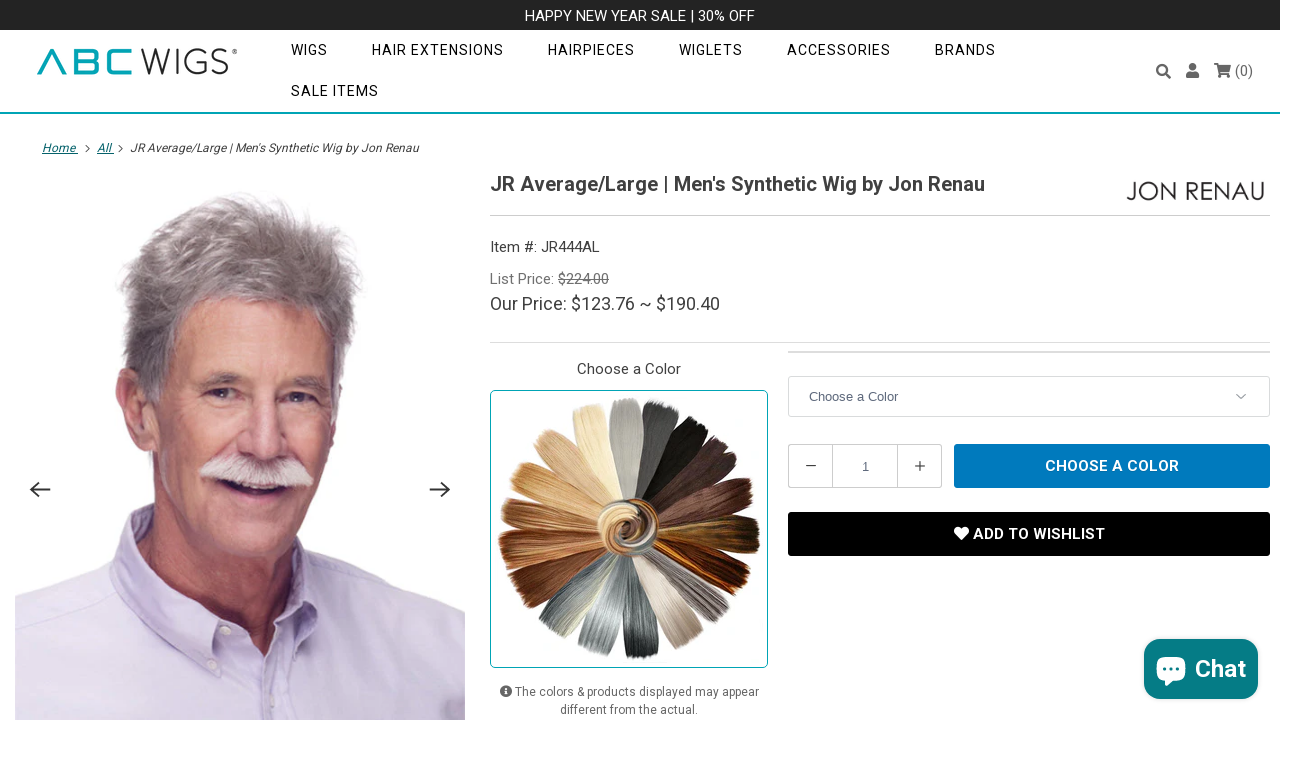

--- FILE ---
content_type: text/html; charset=utf-8
request_url: https://www.abcwigs.com/products/jr-average-large-men-s-synthetic-wig-by-jon-renau
body_size: 36625
content:

<!DOCTYPE html>
<html lang="en">
  <head>
    <!-- Google tag (gtag.js) -->
    <script async src="https://www.googletagmanager.com/gtag/js?id=AW-1072674469"></script>
    <meta name="google-site-verification" content="UZ6dr7driW4JEWcxGF54qk6-yrYEMjhuRBBFPD1AMCc" />
    <script>
      window.dataLayer = window.dataLayer || [];
      function gtag() { dataLayer.push(arguments); }
      gtag("js", new Date());
      gtag("config", "AW-1072674469");
    </script>
  <!-- End Google tag (gtag.js) -->

    

    <meta charset="utf-8">
    <meta http-equiv="cleartype" content="on">
    <meta name="robots" content="index,follow">

    

    
      
        <title>JR Average/Large | Men&#39;s Synthetic Wig by Jon Renau - ABC WIGS</title>
      
    

    
      <meta name="description" content="Handsome men&#39;s wig with all-over layering for a distinguised look. Hair Length: Bangs 3&quot; | Crown 3.25&quot; | Sides 2.5&quot; | Nape 1.75&quot; Weight: 2.3 oz."/>
    

    

<meta name="author" content="ABC WIGS">
<meta property="og:url" content="https://www.abcwigs.com/products/jr-average-large-men-s-synthetic-wig-by-jon-renau">
<meta property="og:site_name" content="ABC WIGS">




  <meta property="og:type" content="product">
  <meta property="og:title" content="JR Average/Large | Men&#39;s Synthetic Wig by Jon Renau">
  
    
      <meta property="og:image" content="https://www.abcwigs.com/cdn/shop/files/JR444LA_580_main_600x.jpg?v=1753685464">
      <meta property="og:image:secure_url" content="https://www.abcwigs.com/cdn/shop/files/JR444LA_580_main_600x.jpg?v=1753685464">
      <meta property="og:image:width" content="500">
      <meta property="og:image:height" content="625">
      <meta property="og:image:alt" content="JR Average/Large in 580">
      
    
      <meta property="og:image" content="https://www.abcwigs.com/cdn/shop/files/Men_before_01_600x.jpg?v=1753685464">
      <meta property="og:image:secure_url" content="https://www.abcwigs.com/cdn/shop/files/Men_before_01_600x.jpg?v=1753685464">
      <meta property="og:image:width" content="400">
      <meta property="og:image:height" content="500">
      <meta property="og:image:alt" content="JR Average/Large">
      
    
      <meta property="og:image" content="https://www.abcwigs.com/cdn/shop/files/JR444LA_Cap_600x.jpg?v=1753685464">
      <meta property="og:image:secure_url" content="https://www.abcwigs.com/cdn/shop/files/JR444LA_Cap_600x.jpg?v=1753685464">
      <meta property="og:image:width" content="600">
      <meta property="og:image:height" content="750">
      <meta property="og:image:alt" content="JR Average/Large">
      
    
  
  <meta property="product:price:amount" content="123.76">
  <meta property="product:price:currency" content="USD">



  <meta property="og:description" content="Handsome men&#39;s wig with all-over layering for a distinguised look. Hair Length: Bangs 3&quot; | Crown 3.25&quot; | Sides 2.5&quot; | Nape 1.75&quot; Weight: 2.3 oz.">




  <meta name="twitter:site" content="@abcwigs_">

<meta name="twitter:card" content="summary">

  <meta name="twitter:title" content="JR Average/Large | Men's Synthetic Wig by Jon Renau">
  <meta name="twitter:description" content="Handsome men&#39;s wig with all-over layering for a distinguised look.
Hair Length: Bangs 3&quot; | Crown 3.25&quot; | Sides 2.5&quot; | Nape 1.75&quot;
Weight: 2.3 oz.
">
  <meta name="twitter:image:width" content="240">
  <meta name="twitter:image:height" content="240">
  <meta name="twitter:image" content="https://www.abcwigs.com/cdn/shop/files/JR444LA_580_main_240x.jpg?v=1753685464">
  <meta name="twitter:image:alt" content="JR Average/Large in 580">



    

    

    <!-- Mobile Specific Metas -->
    <meta name="HandheldFriendly" content="True">
    <meta name="MobileOptimized" content="320">
    <meta name="viewport" content="width=device-width,initial-scale=1">
    <meta name="theme-color" content="#ffffff">

    <!-- Preconnect Domains -->
    <link rel="preconnect" href="https://cdn.shopify.com" crossorigin>
    <link rel="preconnect" href="https://fonts.googleapis.com" crossorigin>
    <link rel="preconnect" href="https://monorail-edge.shopifysvc.com">

    <!-- Preload Assets -->
    <link rel="preload" href="https://fonts.googleapis.com/css?family=Roboto:400,700&display=swap" as="style">
    <link rel="preload" href="//www.abcwigs.com/cdn/shop/t/3/assets/bootstrap-grid.min.css?v=116379846763868046481664349576" as="style">
    <link rel="preload" href="//www.abcwigs.com/cdn/shop/t/3/assets/styles.css?v=131692361860976377981763495742" as="style">
    <link rel="preload" href="//www.abcwigs.com/cdn/shop/t/3/assets/custom.scss.css?v=35461762689095949101767905844" as="style">
    <link rel="preload" href="//www.abcwigs.com/cdn/shop/t/3/assets/jquery.js?v=47209848842561595171664349578" as="script">
    <link rel="preload" href="//www.abcwigs.com/cdn/shop/t/3/assets/option_selection.js?v=95067311281041768831664349578" as="script">



    <link href="https://fonts.googleapis.com/css?family=Roboto:400,700&display=swap" rel="stylesheet">

    <!-- Stylesheet for Fancybox library -->
    <link href="//www.abcwigs.com/cdn/shop/t/3/assets/fancybox.css?v=30466120580444283401664349578" rel="stylesheet" type="text/css" media="all" />

    <link href="//www.abcwigs.com/cdn/shop/t/3/assets/bootstrap-grid.min.css?v=116379846763868046481664349576" rel="stylesheet" type="text/css" media="all" />

    <!-- Stylesheets for Responsive 7.3.1 -->
    <link href="//www.abcwigs.com/cdn/shop/t/3/assets/styles.css?v=131692361860976377981763495742" rel="stylesheet" type="text/css" media="all" />
    
      <link href="//www.abcwigs.com/cdn/shop/t/3/assets/swiper-bundle.min.css?v=125481212038866068531664349579" rel="stylesheet" type="text/css" media="all" />
    
    <link href="//www.abcwigs.com/cdn/shop/t/3/assets/custom.scss.css?v=35461762689095949101767905844" rel="stylesheet" type="text/css" media="all" />

    <!-- Icons -->
    
      <link rel="shortcut icon" type="image/x-icon" href="//www.abcwigs.com/cdn/shop/files/ABC_Favicon_1200x1200_white_180x180.jpg?v=1680585282">
      <link rel="apple-touch-icon" href="//www.abcwigs.com/cdn/shop/files/ABC_Favicon_1200x1200_white_180x180.jpg?v=1680585282"/>
      <link rel="apple-touch-icon" sizes="72x72" href="//www.abcwigs.com/cdn/shop/files/ABC_Favicon_1200x1200_white_72x72.jpg?v=1680585282"/>
      <link rel="apple-touch-icon" sizes="114x114" href="//www.abcwigs.com/cdn/shop/files/ABC_Favicon_1200x1200_white_114x114.jpg?v=1680585282"/>
      <link rel="apple-touch-icon" sizes="180x180" href="//www.abcwigs.com/cdn/shop/files/ABC_Favicon_1200x1200_white_180x180.jpg?v=1680585282"/>
      <link rel="apple-touch-icon" sizes="228x228" href="//www.abcwigs.com/cdn/shop/files/ABC_Favicon_1200x1200_white_228x228.jpg?v=1680585282"/>
    


    <link rel="canonical" href="https://www.abcwigs.com/products/jr-average-large-men-s-synthetic-wig-by-jon-renau"/>


    
<script>
      
Shopify = window.Shopify || {};Shopify.theme_settings = {};Shopify.theme_settings.primary_locale = "true";Shopify.theme_settings.current_locale = "en";Shopify.theme_settings.shop_url = "/";Shopify.theme_settings.newsletter_popup = false;Shopify.theme_settings.newsletter_popup_days = "2";Shopify.theme_settings.newsletter_popup_mobile = true;Shopify.theme_settings.newsletter_popup_seconds = 8;Shopify.theme_settings.search_option = "product";Shopify.theme_settings.search_items_to_display = 5;Shopify.theme_settings.enable_autocomplete = true;Shopify.theme_settings.free_text = "Free";Shopify.translation =Shopify.translation || {};Shopify.translation.newsletter_success_text = "Thank you for joining our mailing list!";Shopify.translation.menu = "Menu";Shopify.translation.agree_to_terms_warning = "You must agree with the terms and conditions to checkout.";Shopify.translation.cart_discount = "Discount";Shopify.translation.edit_cart = "View Cart";Shopify.translation.add_to_cart_success = "Just Added";Shopify.translation.agree_to_terms_html = "I Agree with the Terms &amp; Conditions";Shopify.translation.checkout = "Checkout";Shopify.translation.or = "or";Shopify.translation.continue_shopping = "Continue Shopping";Shopify.translation.product_add_to_cart_success = "Added";Shopify.translation.product_add_to_cart = "Add to Cart";Shopify.translation.product_notify_form_email = "Email address";Shopify.translation.product_notify_form_send = "Send";Shopify.translation.items_left_count_one = "item left";Shopify.translation.items_left_count_other = "items left";Shopify.translation.product_sold_out = "Sold Out";Shopify.translation.product_unavailable = "Unavailable";Shopify.translation.product_notify_form_success = "Thanks! We will notify you when this product becomes available!";Shopify.translation.product_from = "from";Shopify.translation.search = "Search";Shopify.translation.all_results = "View all results";Shopify.translation.no_results = "No results found.";


Currency = window.Currency || {};


Currency.shop_currency = "USD";
Currency.default_currency = "USD";
Currency.display_format = "money_format";
Currency.money_format = "${{amount}}";
Currency.money_format_no_currency = "${{amount}}";
Currency.money_format_currency = "${{amount}} USD";
Currency.native_multi_currency = false;
Currency.shipping_calculator = true;
Currency.iso_code = "USD";
Currency.symbol = "$";Shopify.media_queries =Shopify.media_queries || {};Shopify.media_queries.small = window.matchMedia( "(max-width: 480px)" );Shopify.media_queries.medium = window.matchMedia( "(max-width: 798px)" );Shopify.media_queries.large = window.matchMedia( "(min-width: 799px)" );Shopify.media_queries.larger = window.matchMedia( "(min-width: 960px)" );Shopify.media_queries.xlarge = window.matchMedia( "(min-width: 1200px)" );Shopify.media_queries.ie10 = window.matchMedia( "all and (-ms-high-contrast: none), (-ms-high-contrast: active)" );Shopify.media_queries.tablet = window.matchMedia( "only screen and (min-width: 799px) and (max-width: 1024px)" );Shopify.routes =Shopify.routes || {};Shopify.routes.root_url = "/";Shopify.routes.search_url = "/search";Shopify.routes.cart_url = "/cart";
    </script>

    <script src="//www.abcwigs.com/cdn/shop/t/3/assets/jquery.js?v=47209848842561595171664349578"></script>
    <script src="//www.abcwigs.com/cdn/shop/t/3/assets/option_selection.js?v=95067311281041768831664349578"></script>
    <script src="//www.abcwigs.com/cdn/shop/t/3/assets/vendor.js?v=39129197725499497101664349607"></script>
    <script src="//www.abcwigs.com/cdn/shop/t/3/assets/app.js?v=93968692742432837011728626526"></script>
    <script async src="//www.abcwigs.com/cdn/shop/t/3/assets/custom.js?v=17984722867803099831679034615"></script>
    
      <script src="//www.abcwigs.com/cdn/shop/t/3/assets/swiper-bundle.min.js?v=74993883310351089491664349579"></script>
    
    
      
      <script src="//www.abcwigs.com/cdn/shop/t/3/assets/vendor-noi.js?v=49092883577306698991676379721"></script>
    


    
    
      <script src="//www.abcwigs.com/cdn/shop/t/3/assets/jquery.tmpl.min.js?v=32513529418586026101664349578" type="text/javascript"></script>
      <script src="//www.abcwigs.com/cdn/shop/t/3/assets/jquery.products.min.js?v=154009671182371239231664349578" type="text/javascript"></script>
      <script>
        Shopify.Products.recordRecentlyViewed();
      </script>
    
    


    <script>window.performance && window.performance.mark && window.performance.mark('shopify.content_for_header.start');</script><meta name="google-site-verification" content="oiGPjZT3Z8ZroI_hyW5-PY8WA3ClLKXKQ8KHl7_7_Q0">
<meta id="shopify-digital-wallet" name="shopify-digital-wallet" content="/56864243909/digital_wallets/dialog">
<meta name="shopify-checkout-api-token" content="6782c6304b086c913b955c25bc4134a7">
<meta id="in-context-paypal-metadata" data-shop-id="56864243909" data-venmo-supported="true" data-environment="production" data-locale="en_US" data-paypal-v4="true" data-currency="USD">
<link rel="alternate" type="application/json+oembed" href="https://www.abcwigs.com/products/jr-average-large-men-s-synthetic-wig-by-jon-renau.oembed">
<script async="async" src="/checkouts/internal/preloads.js?locale=en-US"></script>
<link rel="preconnect" href="https://shop.app" crossorigin="anonymous">
<script async="async" src="https://shop.app/checkouts/internal/preloads.js?locale=en-US&shop_id=56864243909" crossorigin="anonymous"></script>
<script id="apple-pay-shop-capabilities" type="application/json">{"shopId":56864243909,"countryCode":"US","currencyCode":"USD","merchantCapabilities":["supports3DS"],"merchantId":"gid:\/\/shopify\/Shop\/56864243909","merchantName":"ABC WIGS","requiredBillingContactFields":["postalAddress","email","phone"],"requiredShippingContactFields":["postalAddress","email","phone"],"shippingType":"shipping","supportedNetworks":["visa","masterCard","amex","discover","elo","jcb"],"total":{"type":"pending","label":"ABC WIGS","amount":"1.00"},"shopifyPaymentsEnabled":true,"supportsSubscriptions":true}</script>
<script id="shopify-features" type="application/json">{"accessToken":"6782c6304b086c913b955c25bc4134a7","betas":["rich-media-storefront-analytics"],"domain":"www.abcwigs.com","predictiveSearch":true,"shopId":56864243909,"locale":"en"}</script>
<script>var Shopify = Shopify || {};
Shopify.shop = "abc-wigs.myshopify.com";
Shopify.locale = "en";
Shopify.currency = {"active":"USD","rate":"1.0"};
Shopify.country = "US";
Shopify.theme = {"name":"ABC Wigs - Responsive 2.0","id":131404300485,"schema_name":"Responsive","schema_version":"7.3.1","theme_store_id":null,"role":"main"};
Shopify.theme.handle = "null";
Shopify.theme.style = {"id":null,"handle":null};
Shopify.cdnHost = "www.abcwigs.com/cdn";
Shopify.routes = Shopify.routes || {};
Shopify.routes.root = "/";</script>
<script type="module">!function(o){(o.Shopify=o.Shopify||{}).modules=!0}(window);</script>
<script>!function(o){function n(){var o=[];function n(){o.push(Array.prototype.slice.apply(arguments))}return n.q=o,n}var t=o.Shopify=o.Shopify||{};t.loadFeatures=n(),t.autoloadFeatures=n()}(window);</script>
<script>
  window.ShopifyPay = window.ShopifyPay || {};
  window.ShopifyPay.apiHost = "shop.app\/pay";
  window.ShopifyPay.redirectState = null;
</script>
<script id="shop-js-analytics" type="application/json">{"pageType":"product"}</script>
<script defer="defer" async type="module" src="//www.abcwigs.com/cdn/shopifycloud/shop-js/modules/v2/client.init-shop-cart-sync_BT-GjEfc.en.esm.js"></script>
<script defer="defer" async type="module" src="//www.abcwigs.com/cdn/shopifycloud/shop-js/modules/v2/chunk.common_D58fp_Oc.esm.js"></script>
<script defer="defer" async type="module" src="//www.abcwigs.com/cdn/shopifycloud/shop-js/modules/v2/chunk.modal_xMitdFEc.esm.js"></script>
<script type="module">
  await import("//www.abcwigs.com/cdn/shopifycloud/shop-js/modules/v2/client.init-shop-cart-sync_BT-GjEfc.en.esm.js");
await import("//www.abcwigs.com/cdn/shopifycloud/shop-js/modules/v2/chunk.common_D58fp_Oc.esm.js");
await import("//www.abcwigs.com/cdn/shopifycloud/shop-js/modules/v2/chunk.modal_xMitdFEc.esm.js");

  window.Shopify.SignInWithShop?.initShopCartSync?.({"fedCMEnabled":true,"windoidEnabled":true});

</script>
<script defer="defer" async type="module" src="//www.abcwigs.com/cdn/shopifycloud/shop-js/modules/v2/client.payment-terms_Ci9AEqFq.en.esm.js"></script>
<script defer="defer" async type="module" src="//www.abcwigs.com/cdn/shopifycloud/shop-js/modules/v2/chunk.common_D58fp_Oc.esm.js"></script>
<script defer="defer" async type="module" src="//www.abcwigs.com/cdn/shopifycloud/shop-js/modules/v2/chunk.modal_xMitdFEc.esm.js"></script>
<script type="module">
  await import("//www.abcwigs.com/cdn/shopifycloud/shop-js/modules/v2/client.payment-terms_Ci9AEqFq.en.esm.js");
await import("//www.abcwigs.com/cdn/shopifycloud/shop-js/modules/v2/chunk.common_D58fp_Oc.esm.js");
await import("//www.abcwigs.com/cdn/shopifycloud/shop-js/modules/v2/chunk.modal_xMitdFEc.esm.js");

  
</script>
<script>
  window.Shopify = window.Shopify || {};
  if (!window.Shopify.featureAssets) window.Shopify.featureAssets = {};
  window.Shopify.featureAssets['shop-js'] = {"shop-cart-sync":["modules/v2/client.shop-cart-sync_DZOKe7Ll.en.esm.js","modules/v2/chunk.common_D58fp_Oc.esm.js","modules/v2/chunk.modal_xMitdFEc.esm.js"],"init-fed-cm":["modules/v2/client.init-fed-cm_B6oLuCjv.en.esm.js","modules/v2/chunk.common_D58fp_Oc.esm.js","modules/v2/chunk.modal_xMitdFEc.esm.js"],"shop-cash-offers":["modules/v2/client.shop-cash-offers_D2sdYoxE.en.esm.js","modules/v2/chunk.common_D58fp_Oc.esm.js","modules/v2/chunk.modal_xMitdFEc.esm.js"],"shop-login-button":["modules/v2/client.shop-login-button_QeVjl5Y3.en.esm.js","modules/v2/chunk.common_D58fp_Oc.esm.js","modules/v2/chunk.modal_xMitdFEc.esm.js"],"pay-button":["modules/v2/client.pay-button_DXTOsIq6.en.esm.js","modules/v2/chunk.common_D58fp_Oc.esm.js","modules/v2/chunk.modal_xMitdFEc.esm.js"],"shop-button":["modules/v2/client.shop-button_DQZHx9pm.en.esm.js","modules/v2/chunk.common_D58fp_Oc.esm.js","modules/v2/chunk.modal_xMitdFEc.esm.js"],"avatar":["modules/v2/client.avatar_BTnouDA3.en.esm.js"],"init-windoid":["modules/v2/client.init-windoid_CR1B-cfM.en.esm.js","modules/v2/chunk.common_D58fp_Oc.esm.js","modules/v2/chunk.modal_xMitdFEc.esm.js"],"init-shop-for-new-customer-accounts":["modules/v2/client.init-shop-for-new-customer-accounts_C_vY_xzh.en.esm.js","modules/v2/client.shop-login-button_QeVjl5Y3.en.esm.js","modules/v2/chunk.common_D58fp_Oc.esm.js","modules/v2/chunk.modal_xMitdFEc.esm.js"],"init-shop-email-lookup-coordinator":["modules/v2/client.init-shop-email-lookup-coordinator_BI7n9ZSv.en.esm.js","modules/v2/chunk.common_D58fp_Oc.esm.js","modules/v2/chunk.modal_xMitdFEc.esm.js"],"init-shop-cart-sync":["modules/v2/client.init-shop-cart-sync_BT-GjEfc.en.esm.js","modules/v2/chunk.common_D58fp_Oc.esm.js","modules/v2/chunk.modal_xMitdFEc.esm.js"],"shop-toast-manager":["modules/v2/client.shop-toast-manager_DiYdP3xc.en.esm.js","modules/v2/chunk.common_D58fp_Oc.esm.js","modules/v2/chunk.modal_xMitdFEc.esm.js"],"init-customer-accounts":["modules/v2/client.init-customer-accounts_D9ZNqS-Q.en.esm.js","modules/v2/client.shop-login-button_QeVjl5Y3.en.esm.js","modules/v2/chunk.common_D58fp_Oc.esm.js","modules/v2/chunk.modal_xMitdFEc.esm.js"],"init-customer-accounts-sign-up":["modules/v2/client.init-customer-accounts-sign-up_iGw4briv.en.esm.js","modules/v2/client.shop-login-button_QeVjl5Y3.en.esm.js","modules/v2/chunk.common_D58fp_Oc.esm.js","modules/v2/chunk.modal_xMitdFEc.esm.js"],"shop-follow-button":["modules/v2/client.shop-follow-button_CqMgW2wH.en.esm.js","modules/v2/chunk.common_D58fp_Oc.esm.js","modules/v2/chunk.modal_xMitdFEc.esm.js"],"checkout-modal":["modules/v2/client.checkout-modal_xHeaAweL.en.esm.js","modules/v2/chunk.common_D58fp_Oc.esm.js","modules/v2/chunk.modal_xMitdFEc.esm.js"],"shop-login":["modules/v2/client.shop-login_D91U-Q7h.en.esm.js","modules/v2/chunk.common_D58fp_Oc.esm.js","modules/v2/chunk.modal_xMitdFEc.esm.js"],"lead-capture":["modules/v2/client.lead-capture_BJmE1dJe.en.esm.js","modules/v2/chunk.common_D58fp_Oc.esm.js","modules/v2/chunk.modal_xMitdFEc.esm.js"],"payment-terms":["modules/v2/client.payment-terms_Ci9AEqFq.en.esm.js","modules/v2/chunk.common_D58fp_Oc.esm.js","modules/v2/chunk.modal_xMitdFEc.esm.js"]};
</script>
<script>(function() {
  var isLoaded = false;
  function asyncLoad() {
    if (isLoaded) return;
    isLoaded = true;
    var urls = ["https:\/\/chimpstatic.com\/mcjs-connected\/js\/users\/97e14d673deb0849b9ae18bc3\/c1ccd7204fe4ac1078cc7c57a.js?shop=abc-wigs.myshopify.com"];
    for (var i = 0; i < urls.length; i++) {
      var s = document.createElement('script');
      s.type = 'text/javascript';
      s.async = true;
      s.src = urls[i];
      var x = document.getElementsByTagName('script')[0];
      x.parentNode.insertBefore(s, x);
    }
  };
  if(window.attachEvent) {
    window.attachEvent('onload', asyncLoad);
  } else {
    window.addEventListener('load', asyncLoad, false);
  }
})();</script>
<script id="__st">var __st={"a":56864243909,"offset":-28800,"reqid":"dc54ff8f-d23d-47bb-bb0b-fce99bcbd566-1769082464","pageurl":"www.abcwigs.com\/products\/jr-average-large-men-s-synthetic-wig-by-jon-renau","u":"d27c17a3aa13","p":"product","rtyp":"product","rid":8385711472837};</script>
<script>window.ShopifyPaypalV4VisibilityTracking = true;</script>
<script id="captcha-bootstrap">!function(){'use strict';const t='contact',e='account',n='new_comment',o=[[t,t],['blogs',n],['comments',n],[t,'customer']],c=[[e,'customer_login'],[e,'guest_login'],[e,'recover_customer_password'],[e,'create_customer']],r=t=>t.map((([t,e])=>`form[action*='/${t}']:not([data-nocaptcha='true']) input[name='form_type'][value='${e}']`)).join(','),a=t=>()=>t?[...document.querySelectorAll(t)].map((t=>t.form)):[];function s(){const t=[...o],e=r(t);return a(e)}const i='password',u='form_key',d=['recaptcha-v3-token','g-recaptcha-response','h-captcha-response',i],f=()=>{try{return window.sessionStorage}catch{return}},m='__shopify_v',_=t=>t.elements[u];function p(t,e,n=!1){try{const o=window.sessionStorage,c=JSON.parse(o.getItem(e)),{data:r}=function(t){const{data:e,action:n}=t;return t[m]||n?{data:e,action:n}:{data:t,action:n}}(c);for(const[e,n]of Object.entries(r))t.elements[e]&&(t.elements[e].value=n);n&&o.removeItem(e)}catch(o){console.error('form repopulation failed',{error:o})}}const l='form_type',E='cptcha';function T(t){t.dataset[E]=!0}const w=window,h=w.document,L='Shopify',v='ce_forms',y='captcha';let A=!1;((t,e)=>{const n=(g='f06e6c50-85a8-45c8-87d0-21a2b65856fe',I='https://cdn.shopify.com/shopifycloud/storefront-forms-hcaptcha/ce_storefront_forms_captcha_hcaptcha.v1.5.2.iife.js',D={infoText:'Protected by hCaptcha',privacyText:'Privacy',termsText:'Terms'},(t,e,n)=>{const o=w[L][v],c=o.bindForm;if(c)return c(t,g,e,D).then(n);var r;o.q.push([[t,g,e,D],n]),r=I,A||(h.body.append(Object.assign(h.createElement('script'),{id:'captcha-provider',async:!0,src:r})),A=!0)});var g,I,D;w[L]=w[L]||{},w[L][v]=w[L][v]||{},w[L][v].q=[],w[L][y]=w[L][y]||{},w[L][y].protect=function(t,e){n(t,void 0,e),T(t)},Object.freeze(w[L][y]),function(t,e,n,w,h,L){const[v,y,A,g]=function(t,e,n){const i=e?o:[],u=t?c:[],d=[...i,...u],f=r(d),m=r(i),_=r(d.filter((([t,e])=>n.includes(e))));return[a(f),a(m),a(_),s()]}(w,h,L),I=t=>{const e=t.target;return e instanceof HTMLFormElement?e:e&&e.form},D=t=>v().includes(t);t.addEventListener('submit',(t=>{const e=I(t);if(!e)return;const n=D(e)&&!e.dataset.hcaptchaBound&&!e.dataset.recaptchaBound,o=_(e),c=g().includes(e)&&(!o||!o.value);(n||c)&&t.preventDefault(),c&&!n&&(function(t){try{if(!f())return;!function(t){const e=f();if(!e)return;const n=_(t);if(!n)return;const o=n.value;o&&e.removeItem(o)}(t);const e=Array.from(Array(32),(()=>Math.random().toString(36)[2])).join('');!function(t,e){_(t)||t.append(Object.assign(document.createElement('input'),{type:'hidden',name:u})),t.elements[u].value=e}(t,e),function(t,e){const n=f();if(!n)return;const o=[...t.querySelectorAll(`input[type='${i}']`)].map((({name:t})=>t)),c=[...d,...o],r={};for(const[a,s]of new FormData(t).entries())c.includes(a)||(r[a]=s);n.setItem(e,JSON.stringify({[m]:1,action:t.action,data:r}))}(t,e)}catch(e){console.error('failed to persist form',e)}}(e),e.submit())}));const S=(t,e)=>{t&&!t.dataset[E]&&(n(t,e.some((e=>e===t))),T(t))};for(const o of['focusin','change'])t.addEventListener(o,(t=>{const e=I(t);D(e)&&S(e,y())}));const B=e.get('form_key'),M=e.get(l),P=B&&M;t.addEventListener('DOMContentLoaded',(()=>{const t=y();if(P)for(const e of t)e.elements[l].value===M&&p(e,B);[...new Set([...A(),...v().filter((t=>'true'===t.dataset.shopifyCaptcha))])].forEach((e=>S(e,t)))}))}(h,new URLSearchParams(w.location.search),n,t,e,['guest_login'])})(!0,!0)}();</script>
<script integrity="sha256-4kQ18oKyAcykRKYeNunJcIwy7WH5gtpwJnB7kiuLZ1E=" data-source-attribution="shopify.loadfeatures" defer="defer" src="//www.abcwigs.com/cdn/shopifycloud/storefront/assets/storefront/load_feature-a0a9edcb.js" crossorigin="anonymous"></script>
<script crossorigin="anonymous" defer="defer" src="//www.abcwigs.com/cdn/shopifycloud/storefront/assets/shopify_pay/storefront-65b4c6d7.js?v=20250812"></script>
<script data-source-attribution="shopify.dynamic_checkout.dynamic.init">var Shopify=Shopify||{};Shopify.PaymentButton=Shopify.PaymentButton||{isStorefrontPortableWallets:!0,init:function(){window.Shopify.PaymentButton.init=function(){};var t=document.createElement("script");t.src="https://www.abcwigs.com/cdn/shopifycloud/portable-wallets/latest/portable-wallets.en.js",t.type="module",document.head.appendChild(t)}};
</script>
<script data-source-attribution="shopify.dynamic_checkout.buyer_consent">
  function portableWalletsHideBuyerConsent(e){var t=document.getElementById("shopify-buyer-consent"),n=document.getElementById("shopify-subscription-policy-button");t&&n&&(t.classList.add("hidden"),t.setAttribute("aria-hidden","true"),n.removeEventListener("click",e))}function portableWalletsShowBuyerConsent(e){var t=document.getElementById("shopify-buyer-consent"),n=document.getElementById("shopify-subscription-policy-button");t&&n&&(t.classList.remove("hidden"),t.removeAttribute("aria-hidden"),n.addEventListener("click",e))}window.Shopify?.PaymentButton&&(window.Shopify.PaymentButton.hideBuyerConsent=portableWalletsHideBuyerConsent,window.Shopify.PaymentButton.showBuyerConsent=portableWalletsShowBuyerConsent);
</script>
<script data-source-attribution="shopify.dynamic_checkout.cart.bootstrap">document.addEventListener("DOMContentLoaded",(function(){function t(){return document.querySelector("shopify-accelerated-checkout-cart, shopify-accelerated-checkout")}if(t())Shopify.PaymentButton.init();else{new MutationObserver((function(e,n){t()&&(Shopify.PaymentButton.init(),n.disconnect())})).observe(document.body,{childList:!0,subtree:!0})}}));
</script>
<link id="shopify-accelerated-checkout-styles" rel="stylesheet" media="screen" href="https://www.abcwigs.com/cdn/shopifycloud/portable-wallets/latest/accelerated-checkout-backwards-compat.css" crossorigin="anonymous">
<style id="shopify-accelerated-checkout-cart">
        #shopify-buyer-consent {
  margin-top: 1em;
  display: inline-block;
  width: 100%;
}

#shopify-buyer-consent.hidden {
  display: none;
}

#shopify-subscription-policy-button {
  background: none;
  border: none;
  padding: 0;
  text-decoration: underline;
  font-size: inherit;
  cursor: pointer;
}

#shopify-subscription-policy-button::before {
  box-shadow: none;
}

      </style>
<script id="sections-script" data-sections="product-template" defer="defer" src="//www.abcwigs.com/cdn/shop/t/3/compiled_assets/scripts.js?v=4240"></script>
<script>window.performance && window.performance.mark && window.performance.mark('shopify.content_for_header.end');</script>

    <noscript>
      <style>
        .slides > li:first-child {display: block;}
        .image__fallback {
          width: 100vw;
          display: block !important;
          max-width: 100vw !important;
          margin-bottom: 0;
        }
        .no-js-only {
          display: inherit !important;
        }
        .icon-cart.cart-button {
          display: none;
        }
        .lazyload {
          opacity: 1;
          -webkit-filter: blur(0);
          filter: blur(0);
        }
        .animate_right,
        .animate_left,
        .animate_up,
        .animate_down {
          opacity: 1;
        }
        .product_section .product_form {
          opacity: 1;
        }
        .multi_select,
        form .select {
          display: block !important;
        }
        .swatch_options {
          display: none;
        }
        .image-element__wrap {
          display: none;
        }
      </style>
    </noscript>

  
<!-- tracking -->
 


    

<!-- bing -->
<script>(function(w,d,t,r,u){var f,n,i;w[u]=w[u]||[],f=function(){var o={ti:"4025795"};o.q=w[u],w[u]=new UET(o),w[u].push("pageLoad")},n=d.createElement(t),n.src=r,n.async=1,n.onload=n.onreadystatechange=function(){var s=this.readyState;s&&s!=="loaded"&&s!=="complete"||(f(),n.onload=n.onreadystatechange=null)},i=d.getElementsByTagName(t)[0],i.parentNode.insertBefore(n,i)})(window,document,"script","//bat.bing.com/bat.js","uetq");</script>

<script>
  var productList = []; 
  
  window.uetq = window.uetq || [];
  window.uetq.push('event', '', {'ecomm_prodid': productList, 'ecomm_pagetype': 'home'});   
</script>    
    
    
<!-- end bing -->
    
    <!-- fb pixel -->
    
    <!-- Meta Pixel Code -->
<!--
<script>
!function(f,b,e,v,n,t,s)
{if(f.fbq)return;n=f.fbq=function(){n.callMethod?
n.callMethod.apply(n,arguments):n.queue.push(arguments)};
if(!f._fbq)f._fbq=n;n.push=n;n.loaded=!0;n.version='2.0';
n.queue=[];t=b.createElement(e);t.async=!0;
t.src=v;s=b.getElementsByTagName(e)[0];
s.parentNode.insertBefore(t,s)}(window, document,'script',
'https://connect.facebook.net/en_US/fbevents.js');
fbq('init', '447778468756060');
fbq('track', 'PageView');
</script>
<noscript><img height="1" width="1" style="display:none"
src="https://www.facebook.com/tr?id=447778468756060&ev=PageView&noscript=1"
/></noscript>-->
<!-- End Meta Pixel Code -->
    
   
    
<!-- end tracking -->    




<meta name="google-site-verification" content="mnbvUQvT-cNXXnvMR26KYPU5VxImWy7ip6MM7-2oDuY" />
<meta name='dmca-site-verification' content='TFFHVldUallwZTJYTWN2bVgrTEZEdz090' />
  
<script src="https://cdn.shopify.com/extensions/e8878072-2f6b-4e89-8082-94b04320908d/inbox-1254/assets/inbox-chat-loader.js" type="text/javascript" defer="defer"></script>
<link href="https://monorail-edge.shopifysvc.com" rel="dns-prefetch">
<script>(function(){if ("sendBeacon" in navigator && "performance" in window) {try {var session_token_from_headers = performance.getEntriesByType('navigation')[0].serverTiming.find(x => x.name == '_s').description;} catch {var session_token_from_headers = undefined;}var session_cookie_matches = document.cookie.match(/_shopify_s=([^;]*)/);var session_token_from_cookie = session_cookie_matches && session_cookie_matches.length === 2 ? session_cookie_matches[1] : "";var session_token = session_token_from_headers || session_token_from_cookie || "";function handle_abandonment_event(e) {var entries = performance.getEntries().filter(function(entry) {return /monorail-edge.shopifysvc.com/.test(entry.name);});if (!window.abandonment_tracked && entries.length === 0) {window.abandonment_tracked = true;var currentMs = Date.now();var navigation_start = performance.timing.navigationStart;var payload = {shop_id: 56864243909,url: window.location.href,navigation_start,duration: currentMs - navigation_start,session_token,page_type: "product"};window.navigator.sendBeacon("https://monorail-edge.shopifysvc.com/v1/produce", JSON.stringify({schema_id: "online_store_buyer_site_abandonment/1.1",payload: payload,metadata: {event_created_at_ms: currentMs,event_sent_at_ms: currentMs}}));}}window.addEventListener('pagehide', handle_abandonment_event);}}());</script>
<script id="web-pixels-manager-setup">(function e(e,d,r,n,o){if(void 0===o&&(o={}),!Boolean(null===(a=null===(i=window.Shopify)||void 0===i?void 0:i.analytics)||void 0===a?void 0:a.replayQueue)){var i,a;window.Shopify=window.Shopify||{};var t=window.Shopify;t.analytics=t.analytics||{};var s=t.analytics;s.replayQueue=[],s.publish=function(e,d,r){return s.replayQueue.push([e,d,r]),!0};try{self.performance.mark("wpm:start")}catch(e){}var l=function(){var e={modern:/Edge?\/(1{2}[4-9]|1[2-9]\d|[2-9]\d{2}|\d{4,})\.\d+(\.\d+|)|Firefox\/(1{2}[4-9]|1[2-9]\d|[2-9]\d{2}|\d{4,})\.\d+(\.\d+|)|Chrom(ium|e)\/(9{2}|\d{3,})\.\d+(\.\d+|)|(Maci|X1{2}).+ Version\/(15\.\d+|(1[6-9]|[2-9]\d|\d{3,})\.\d+)([,.]\d+|)( \(\w+\)|)( Mobile\/\w+|) Safari\/|Chrome.+OPR\/(9{2}|\d{3,})\.\d+\.\d+|(CPU[ +]OS|iPhone[ +]OS|CPU[ +]iPhone|CPU IPhone OS|CPU iPad OS)[ +]+(15[._]\d+|(1[6-9]|[2-9]\d|\d{3,})[._]\d+)([._]\d+|)|Android:?[ /-](13[3-9]|1[4-9]\d|[2-9]\d{2}|\d{4,})(\.\d+|)(\.\d+|)|Android.+Firefox\/(13[5-9]|1[4-9]\d|[2-9]\d{2}|\d{4,})\.\d+(\.\d+|)|Android.+Chrom(ium|e)\/(13[3-9]|1[4-9]\d|[2-9]\d{2}|\d{4,})\.\d+(\.\d+|)|SamsungBrowser\/([2-9]\d|\d{3,})\.\d+/,legacy:/Edge?\/(1[6-9]|[2-9]\d|\d{3,})\.\d+(\.\d+|)|Firefox\/(5[4-9]|[6-9]\d|\d{3,})\.\d+(\.\d+|)|Chrom(ium|e)\/(5[1-9]|[6-9]\d|\d{3,})\.\d+(\.\d+|)([\d.]+$|.*Safari\/(?![\d.]+ Edge\/[\d.]+$))|(Maci|X1{2}).+ Version\/(10\.\d+|(1[1-9]|[2-9]\d|\d{3,})\.\d+)([,.]\d+|)( \(\w+\)|)( Mobile\/\w+|) Safari\/|Chrome.+OPR\/(3[89]|[4-9]\d|\d{3,})\.\d+\.\d+|(CPU[ +]OS|iPhone[ +]OS|CPU[ +]iPhone|CPU IPhone OS|CPU iPad OS)[ +]+(10[._]\d+|(1[1-9]|[2-9]\d|\d{3,})[._]\d+)([._]\d+|)|Android:?[ /-](13[3-9]|1[4-9]\d|[2-9]\d{2}|\d{4,})(\.\d+|)(\.\d+|)|Mobile Safari.+OPR\/([89]\d|\d{3,})\.\d+\.\d+|Android.+Firefox\/(13[5-9]|1[4-9]\d|[2-9]\d{2}|\d{4,})\.\d+(\.\d+|)|Android.+Chrom(ium|e)\/(13[3-9]|1[4-9]\d|[2-9]\d{2}|\d{4,})\.\d+(\.\d+|)|Android.+(UC? ?Browser|UCWEB|U3)[ /]?(15\.([5-9]|\d{2,})|(1[6-9]|[2-9]\d|\d{3,})\.\d+)\.\d+|SamsungBrowser\/(5\.\d+|([6-9]|\d{2,})\.\d+)|Android.+MQ{2}Browser\/(14(\.(9|\d{2,})|)|(1[5-9]|[2-9]\d|\d{3,})(\.\d+|))(\.\d+|)|K[Aa][Ii]OS\/(3\.\d+|([4-9]|\d{2,})\.\d+)(\.\d+|)/},d=e.modern,r=e.legacy,n=navigator.userAgent;return n.match(d)?"modern":n.match(r)?"legacy":"unknown"}(),u="modern"===l?"modern":"legacy",c=(null!=n?n:{modern:"",legacy:""})[u],f=function(e){return[e.baseUrl,"/wpm","/b",e.hashVersion,"modern"===e.buildTarget?"m":"l",".js"].join("")}({baseUrl:d,hashVersion:r,buildTarget:u}),m=function(e){var d=e.version,r=e.bundleTarget,n=e.surface,o=e.pageUrl,i=e.monorailEndpoint;return{emit:function(e){var a=e.status,t=e.errorMsg,s=(new Date).getTime(),l=JSON.stringify({metadata:{event_sent_at_ms:s},events:[{schema_id:"web_pixels_manager_load/3.1",payload:{version:d,bundle_target:r,page_url:o,status:a,surface:n,error_msg:t},metadata:{event_created_at_ms:s}}]});if(!i)return console&&console.warn&&console.warn("[Web Pixels Manager] No Monorail endpoint provided, skipping logging."),!1;try{return self.navigator.sendBeacon.bind(self.navigator)(i,l)}catch(e){}var u=new XMLHttpRequest;try{return u.open("POST",i,!0),u.setRequestHeader("Content-Type","text/plain"),u.send(l),!0}catch(e){return console&&console.warn&&console.warn("[Web Pixels Manager] Got an unhandled error while logging to Monorail."),!1}}}}({version:r,bundleTarget:l,surface:e.surface,pageUrl:self.location.href,monorailEndpoint:e.monorailEndpoint});try{o.browserTarget=l,function(e){var d=e.src,r=e.async,n=void 0===r||r,o=e.onload,i=e.onerror,a=e.sri,t=e.scriptDataAttributes,s=void 0===t?{}:t,l=document.createElement("script"),u=document.querySelector("head"),c=document.querySelector("body");if(l.async=n,l.src=d,a&&(l.integrity=a,l.crossOrigin="anonymous"),s)for(var f in s)if(Object.prototype.hasOwnProperty.call(s,f))try{l.dataset[f]=s[f]}catch(e){}if(o&&l.addEventListener("load",o),i&&l.addEventListener("error",i),u)u.appendChild(l);else{if(!c)throw new Error("Did not find a head or body element to append the script");c.appendChild(l)}}({src:f,async:!0,onload:function(){if(!function(){var e,d;return Boolean(null===(d=null===(e=window.Shopify)||void 0===e?void 0:e.analytics)||void 0===d?void 0:d.initialized)}()){var d=window.webPixelsManager.init(e)||void 0;if(d){var r=window.Shopify.analytics;r.replayQueue.forEach((function(e){var r=e[0],n=e[1],o=e[2];d.publishCustomEvent(r,n,o)})),r.replayQueue=[],r.publish=d.publishCustomEvent,r.visitor=d.visitor,r.initialized=!0}}},onerror:function(){return m.emit({status:"failed",errorMsg:"".concat(f," has failed to load")})},sri:function(e){var d=/^sha384-[A-Za-z0-9+/=]+$/;return"string"==typeof e&&d.test(e)}(c)?c:"",scriptDataAttributes:o}),m.emit({status:"loading"})}catch(e){m.emit({status:"failed",errorMsg:(null==e?void 0:e.message)||"Unknown error"})}}})({shopId: 56864243909,storefrontBaseUrl: "https://www.abcwigs.com",extensionsBaseUrl: "https://extensions.shopifycdn.com/cdn/shopifycloud/web-pixels-manager",monorailEndpoint: "https://monorail-edge.shopifysvc.com/unstable/produce_batch",surface: "storefront-renderer",enabledBetaFlags: ["2dca8a86"],webPixelsConfigList: [{"id":"1838121157","configuration":"{\"accountID\":\"123\"}","eventPayloadVersion":"v1","runtimeContext":"STRICT","scriptVersion":"ce0a198fb697ec30bf976669f5f50da9","type":"APP","apiClientId":4415147,"privacyPurposes":["ANALYTICS","MARKETING"],"dataSharingAdjustments":{"protectedCustomerApprovalScopes":["read_customer_personal_data"]}},{"id":"552992965","configuration":"{\"config\":\"{\\\"pixel_id\\\":\\\"G-SF7KCV38GK\\\",\\\"target_country\\\":\\\"US\\\",\\\"gtag_events\\\":[{\\\"type\\\":\\\"search\\\",\\\"action_label\\\":[\\\"G-SF7KCV38GK\\\",\\\"AW-16735950574\\\/C4i7CN-o-dsZEO6tqaw-\\\"]},{\\\"type\\\":\\\"begin_checkout\\\",\\\"action_label\\\":[\\\"G-SF7KCV38GK\\\",\\\"AW-16735950574\\\/ZOnOCOWo-dsZEO6tqaw-\\\"]},{\\\"type\\\":\\\"view_item\\\",\\\"action_label\\\":[\\\"G-SF7KCV38GK\\\",\\\"AW-16735950574\\\/35a2CNyo-dsZEO6tqaw-\\\",\\\"MC-NJXMB3EFRP\\\"]},{\\\"type\\\":\\\"purchase\\\",\\\"action_label\\\":[\\\"G-SF7KCV38GK\\\",\\\"AW-16735950574\\\/YVLpCNao-dsZEO6tqaw-\\\",\\\"MC-NJXMB3EFRP\\\"]},{\\\"type\\\":\\\"page_view\\\",\\\"action_label\\\":[\\\"G-SF7KCV38GK\\\",\\\"AW-16735950574\\\/3DioCNmo-dsZEO6tqaw-\\\",\\\"MC-NJXMB3EFRP\\\"]},{\\\"type\\\":\\\"add_payment_info\\\",\\\"action_label\\\":[\\\"G-SF7KCV38GK\\\",\\\"AW-16735950574\\\/MIsFCOio-dsZEO6tqaw-\\\"]},{\\\"type\\\":\\\"add_to_cart\\\",\\\"action_label\\\":[\\\"G-SF7KCV38GK\\\",\\\"AW-16735950574\\\/mp3ZCOKo-dsZEO6tqaw-\\\"]}],\\\"enable_monitoring_mode\\\":false}\"}","eventPayloadVersion":"v1","runtimeContext":"OPEN","scriptVersion":"b2a88bafab3e21179ed38636efcd8a93","type":"APP","apiClientId":1780363,"privacyPurposes":[],"dataSharingAdjustments":{"protectedCustomerApprovalScopes":["read_customer_address","read_customer_email","read_customer_name","read_customer_personal_data","read_customer_phone"]}},{"id":"305332421","configuration":"{\"tagID\":\"2614172396454\"}","eventPayloadVersion":"v1","runtimeContext":"STRICT","scriptVersion":"18031546ee651571ed29edbe71a3550b","type":"APP","apiClientId":3009811,"privacyPurposes":["ANALYTICS","MARKETING","SALE_OF_DATA"],"dataSharingAdjustments":{"protectedCustomerApprovalScopes":["read_customer_address","read_customer_email","read_customer_name","read_customer_personal_data","read_customer_phone"]}},{"id":"155418821","eventPayloadVersion":"1","runtimeContext":"LAX","scriptVersion":"1","type":"CUSTOM","privacyPurposes":["ANALYTICS","MARKETING","SALE_OF_DATA"],"name":"cj-network-integration-pixel"},{"id":"shopify-app-pixel","configuration":"{}","eventPayloadVersion":"v1","runtimeContext":"STRICT","scriptVersion":"0450","apiClientId":"shopify-pixel","type":"APP","privacyPurposes":["ANALYTICS","MARKETING"]},{"id":"shopify-custom-pixel","eventPayloadVersion":"v1","runtimeContext":"LAX","scriptVersion":"0450","apiClientId":"shopify-pixel","type":"CUSTOM","privacyPurposes":["ANALYTICS","MARKETING"]}],isMerchantRequest: false,initData: {"shop":{"name":"ABC WIGS","paymentSettings":{"currencyCode":"USD"},"myshopifyDomain":"abc-wigs.myshopify.com","countryCode":"US","storefrontUrl":"https:\/\/www.abcwigs.com"},"customer":null,"cart":null,"checkout":null,"productVariants":[{"price":{"amount":190.4,"currencyCode":"USD"},"product":{"title":"JR Average\/Large | Men's Synthetic Wig by Jon Renau","vendor":"Jon Renau","id":"8385711472837","untranslatedTitle":"JR Average\/Large | Men's Synthetic Wig by Jon Renau","url":"\/products\/jr-average-large-men-s-synthetic-wig-by-jon-renau","type":"Wigs"},"id":"44949388918981","image":{"src":"\/\/www.abcwigs.com\/cdn\/shop\/files\/JR444LA_580_main.jpg?v=1753685464"},"sku":"JR444AL-1","title":"1","untranslatedTitle":"1"},{"price":{"amount":190.4,"currencyCode":"USD"},"product":{"title":"JR Average\/Large | Men's Synthetic Wig by Jon Renau","vendor":"Jon Renau","id":"8385711472837","untranslatedTitle":"JR Average\/Large | Men's Synthetic Wig by Jon Renau","url":"\/products\/jr-average-large-men-s-synthetic-wig-by-jon-renau","type":"Wigs"},"id":"44949388951749","image":{"src":"\/\/www.abcwigs.com\/cdn\/shop\/files\/JR444LA_580_main.jpg?v=1753685464"},"sku":"JR444AL-10","title":"10","untranslatedTitle":"10"},{"price":{"amount":190.4,"currencyCode":"USD"},"product":{"title":"JR Average\/Large | Men's Synthetic Wig by Jon Renau","vendor":"Jon Renau","id":"8385711472837","untranslatedTitle":"JR Average\/Large | Men's Synthetic Wig by Jon Renau","url":"\/products\/jr-average-large-men-s-synthetic-wig-by-jon-renau","type":"Wigs"},"id":"44949388984517","image":{"src":"\/\/www.abcwigs.com\/cdn\/shop\/files\/JR444LA_580_main.jpg?v=1753685464"},"sku":"JR444AL-12","title":"12","untranslatedTitle":"12"},{"price":{"amount":190.4,"currencyCode":"USD"},"product":{"title":"JR Average\/Large | Men's Synthetic Wig by Jon Renau","vendor":"Jon Renau","id":"8385711472837","untranslatedTitle":"JR Average\/Large | Men's Synthetic Wig by Jon Renau","url":"\/products\/jr-average-large-men-s-synthetic-wig-by-jon-renau","type":"Wigs"},"id":"44949389017285","image":{"src":"\/\/www.abcwigs.com\/cdn\/shop\/files\/JR444LA_580_main.jpg?v=1753685464"},"sku":"JR444AL-14","title":"14","untranslatedTitle":"14"},{"price":{"amount":190.4,"currencyCode":"USD"},"product":{"title":"JR Average\/Large | Men's Synthetic Wig by Jon Renau","vendor":"Jon Renau","id":"8385711472837","untranslatedTitle":"JR Average\/Large | Men's Synthetic Wig by Jon Renau","url":"\/products\/jr-average-large-men-s-synthetic-wig-by-jon-renau","type":"Wigs"},"id":"44949389050053","image":{"src":"\/\/www.abcwigs.com\/cdn\/shop\/files\/JR444LA_580_main.jpg?v=1753685464"},"sku":"JR444AL-16\/22","title":"16\/22","untranslatedTitle":"16\/22"},{"price":{"amount":190.4,"currencyCode":"USD"},"product":{"title":"JR Average\/Large | Men's Synthetic Wig by Jon Renau","vendor":"Jon Renau","id":"8385711472837","untranslatedTitle":"JR Average\/Large | Men's Synthetic Wig by Jon Renau","url":"\/products\/jr-average-large-men-s-synthetic-wig-by-jon-renau","type":"Wigs"},"id":"44949389082821","image":{"src":"\/\/www.abcwigs.com\/cdn\/shop\/files\/JR444LA_580_main.jpg?v=1753685464"},"sku":"JR444AL-18","title":"18","untranslatedTitle":"18"},{"price":{"amount":190.4,"currencyCode":"USD"},"product":{"title":"JR Average\/Large | Men's Synthetic Wig by Jon Renau","vendor":"Jon Renau","id":"8385711472837","untranslatedTitle":"JR Average\/Large | Men's Synthetic Wig by Jon Renau","url":"\/products\/jr-average-large-men-s-synthetic-wig-by-jon-renau","type":"Wigs"},"id":"44949389115589","image":{"src":"\/\/www.abcwigs.com\/cdn\/shop\/files\/JR444LA_580_main.jpg?v=1753685464"},"sku":"JR444AL-1B","title":"1B","untranslatedTitle":"1B"},{"price":{"amount":190.4,"currencyCode":"USD"},"product":{"title":"JR Average\/Large | Men's Synthetic Wig by Jon Renau","vendor":"Jon Renau","id":"8385711472837","untranslatedTitle":"JR Average\/Large | Men's Synthetic Wig by Jon Renau","url":"\/products\/jr-average-large-men-s-synthetic-wig-by-jon-renau","type":"Wigs"},"id":"44949389148357","image":{"src":"\/\/www.abcwigs.com\/cdn\/shop\/files\/JR444LA_580_main.jpg?v=1753685464"},"sku":"JR444AL-1B60","title":"1B60","untranslatedTitle":"1B60"},{"price":{"amount":190.4,"currencyCode":"USD"},"product":{"title":"JR Average\/Large | Men's Synthetic Wig by Jon Renau","vendor":"Jon Renau","id":"8385711472837","untranslatedTitle":"JR Average\/Large | Men's Synthetic Wig by Jon Renau","url":"\/products\/jr-average-large-men-s-synthetic-wig-by-jon-renau","type":"Wigs"},"id":"44949389181125","image":{"src":"\/\/www.abcwigs.com\/cdn\/shop\/files\/JR444LA_580_main.jpg?v=1753685464"},"sku":"JR444AL-2","title":"2","untranslatedTitle":"2"},{"price":{"amount":190.4,"currencyCode":"USD"},"product":{"title":"JR Average\/Large | Men's Synthetic Wig by Jon Renau","vendor":"Jon Renau","id":"8385711472837","untranslatedTitle":"JR Average\/Large | Men's Synthetic Wig by Jon Renau","url":"\/products\/jr-average-large-men-s-synthetic-wig-by-jon-renau","type":"Wigs"},"id":"44949389213893","image":{"src":"\/\/www.abcwigs.com\/cdn\/shop\/files\/JR444LA_580_main.jpg?v=1753685464"},"sku":"JR444AL-210","title":"210","untranslatedTitle":"210"},{"price":{"amount":190.4,"currencyCode":"USD"},"product":{"title":"JR Average\/Large | Men's Synthetic Wig by Jon Renau","vendor":"Jon Renau","id":"8385711472837","untranslatedTitle":"JR Average\/Large | Men's Synthetic Wig by Jon Renau","url":"\/products\/jr-average-large-men-s-synthetic-wig-by-jon-renau","type":"Wigs"},"id":"44949389246661","image":{"src":"\/\/www.abcwigs.com\/cdn\/shop\/files\/JR444LA_580_main.jpg?v=1753685464"},"sku":"JR444AL-3","title":"3","untranslatedTitle":"3"},{"price":{"amount":190.4,"currencyCode":"USD"},"product":{"title":"JR Average\/Large | Men's Synthetic Wig by Jon Renau","vendor":"Jon Renau","id":"8385711472837","untranslatedTitle":"JR Average\/Large | Men's Synthetic Wig by Jon Renau","url":"\/products\/jr-average-large-men-s-synthetic-wig-by-jon-renau","type":"Wigs"},"id":"44949389279429","image":{"src":"\/\/www.abcwigs.com\/cdn\/shop\/files\/JR444LA_580_main.jpg?v=1753685464"},"sku":"JR444AL-34","title":"34","untranslatedTitle":"34"},{"price":{"amount":190.4,"currencyCode":"USD"},"product":{"title":"JR Average\/Large | Men's Synthetic Wig by Jon Renau","vendor":"Jon Renau","id":"8385711472837","untranslatedTitle":"JR Average\/Large | Men's Synthetic Wig by Jon Renau","url":"\/products\/jr-average-large-men-s-synthetic-wig-by-jon-renau","type":"Wigs"},"id":"44949389312197","image":{"src":"\/\/www.abcwigs.com\/cdn\/shop\/files\/JR444LA_580_main.jpg?v=1753685464"},"sku":"JR444AL-38","title":"38","untranslatedTitle":"38"},{"price":{"amount":190.4,"currencyCode":"USD"},"product":{"title":"JR Average\/Large | Men's Synthetic Wig by Jon Renau","vendor":"Jon Renau","id":"8385711472837","untranslatedTitle":"JR Average\/Large | Men's Synthetic Wig by Jon Renau","url":"\/products\/jr-average-large-men-s-synthetic-wig-by-jon-renau","type":"Wigs"},"id":"44949389344965","image":{"src":"\/\/www.abcwigs.com\/cdn\/shop\/files\/JR444LA_580_main.jpg?v=1753685464"},"sku":"JR444AL-38\/60","title":"38\/60","untranslatedTitle":"38\/60"},{"price":{"amount":190.4,"currencyCode":"USD"},"product":{"title":"JR Average\/Large | Men's Synthetic Wig by Jon Renau","vendor":"Jon Renau","id":"8385711472837","untranslatedTitle":"JR Average\/Large | Men's Synthetic Wig by Jon Renau","url":"\/products\/jr-average-large-men-s-synthetic-wig-by-jon-renau","type":"Wigs"},"id":"44949389377733","image":{"src":"\/\/www.abcwigs.com\/cdn\/shop\/files\/JR444LA_580_main.jpg?v=1753685464"},"sku":"JR444AL-39","title":"39","untranslatedTitle":"39"},{"price":{"amount":190.4,"currencyCode":"USD"},"product":{"title":"JR Average\/Large | Men's Synthetic Wig by Jon Renau","vendor":"Jon Renau","id":"8385711472837","untranslatedTitle":"JR Average\/Large | Men's Synthetic Wig by Jon Renau","url":"\/products\/jr-average-large-men-s-synthetic-wig-by-jon-renau","type":"Wigs"},"id":"44949389410501","image":{"src":"\/\/www.abcwigs.com\/cdn\/shop\/files\/JR444LA_580_main.jpg?v=1753685464"},"sku":"JR444AL-39\/38","title":"39\/38","untranslatedTitle":"39\/38"},{"price":{"amount":190.4,"currencyCode":"USD"},"product":{"title":"JR Average\/Large | Men's Synthetic Wig by Jon Renau","vendor":"Jon Renau","id":"8385711472837","untranslatedTitle":"JR Average\/Large | Men's Synthetic Wig by Jon Renau","url":"\/products\/jr-average-large-men-s-synthetic-wig-by-jon-renau","type":"Wigs"},"id":"44949389443269","image":{"src":"\/\/www.abcwigs.com\/cdn\/shop\/files\/JR444LA_580_main.jpg?v=1753685464"},"sku":"JR444AL-4","title":"4","untranslatedTitle":"4"},{"price":{"amount":190.4,"currencyCode":"USD"},"product":{"title":"JR Average\/Large | Men's Synthetic Wig by Jon Renau","vendor":"Jon Renau","id":"8385711472837","untranslatedTitle":"JR Average\/Large | Men's Synthetic Wig by Jon Renau","url":"\/products\/jr-average-large-men-s-synthetic-wig-by-jon-renau","type":"Wigs"},"id":"44949389476037","image":{"src":"\/\/www.abcwigs.com\/cdn\/shop\/files\/JR444LA_580_main.jpg?v=1753685464"},"sku":"JR444AL-420","title":"420","untranslatedTitle":"420"},{"price":{"amount":190.4,"currencyCode":"USD"},"product":{"title":"JR Average\/Large | Men's Synthetic Wig by Jon Renau","vendor":"Jon Renau","id":"8385711472837","untranslatedTitle":"JR Average\/Large | Men's Synthetic Wig by Jon Renau","url":"\/products\/jr-average-large-men-s-synthetic-wig-by-jon-renau","type":"Wigs"},"id":"44949389508805","image":{"src":"\/\/www.abcwigs.com\/cdn\/shop\/files\/JR444LA_580_main.jpg?v=1753685464"},"sku":"JR444AL-44","title":"44","untranslatedTitle":"44"},{"price":{"amount":190.4,"currencyCode":"USD"},"product":{"title":"JR Average\/Large | Men's Synthetic Wig by Jon Renau","vendor":"Jon Renau","id":"8385711472837","untranslatedTitle":"JR Average\/Large | Men's Synthetic Wig by Jon Renau","url":"\/products\/jr-average-large-men-s-synthetic-wig-by-jon-renau","type":"Wigs"},"id":"44949389541573","image":{"src":"\/\/www.abcwigs.com\/cdn\/shop\/files\/JR444LA_580_main.jpg?v=1753685464"},"sku":"JR444AL-48","title":"48","untranslatedTitle":"48"},{"price":{"amount":190.4,"currencyCode":"USD"},"product":{"title":"JR Average\/Large | Men's Synthetic Wig by Jon Renau","vendor":"Jon Renau","id":"8385711472837","untranslatedTitle":"JR Average\/Large | Men's Synthetic Wig by Jon Renau","url":"\/products\/jr-average-large-men-s-synthetic-wig-by-jon-renau","type":"Wigs"},"id":"44949389574341","image":{"src":"\/\/www.abcwigs.com\/cdn\/shop\/files\/JR444LA_580_main.jpg?v=1753685464"},"sku":"JR444AL-51","title":"51","untranslatedTitle":"51"},{"price":{"amount":190.4,"currencyCode":"USD"},"product":{"title":"JR Average\/Large | Men's Synthetic Wig by Jon Renau","vendor":"Jon Renau","id":"8385711472837","untranslatedTitle":"JR Average\/Large | Men's Synthetic Wig by Jon Renau","url":"\/products\/jr-average-large-men-s-synthetic-wig-by-jon-renau","type":"Wigs"},"id":"44949389607109","image":{"src":"\/\/www.abcwigs.com\/cdn\/shop\/files\/JR444LA_580_main.jpg?v=1753685464"},"sku":"JR444AL-520","title":"520","untranslatedTitle":"520"},{"price":{"amount":190.4,"currencyCode":"USD"},"product":{"title":"JR Average\/Large | Men's Synthetic Wig by Jon Renau","vendor":"Jon Renau","id":"8385711472837","untranslatedTitle":"JR Average\/Large | Men's Synthetic Wig by Jon Renau","url":"\/products\/jr-average-large-men-s-synthetic-wig-by-jon-renau","type":"Wigs"},"id":"44949389639877","image":{"src":"\/\/www.abcwigs.com\/cdn\/shop\/files\/JR444LA_580_main.jpg?v=1753685464"},"sku":"JR444AL-54","title":"54","untranslatedTitle":"54"},{"price":{"amount":190.4,"currencyCode":"USD"},"product":{"title":"JR Average\/Large | Men's Synthetic Wig by Jon Renau","vendor":"Jon Renau","id":"8385711472837","untranslatedTitle":"JR Average\/Large | Men's Synthetic Wig by Jon Renau","url":"\/products\/jr-average-large-men-s-synthetic-wig-by-jon-renau","type":"Wigs"},"id":"44949389672645","image":{"src":"\/\/www.abcwigs.com\/cdn\/shop\/files\/JR444LA_580_main.jpg?v=1753685464"},"sku":"JR444AL-580","title":"580","untranslatedTitle":"580"},{"price":{"amount":190.4,"currencyCode":"USD"},"product":{"title":"JR Average\/Large | Men's Synthetic Wig by Jon Renau","vendor":"Jon Renau","id":"8385711472837","untranslatedTitle":"JR Average\/Large | Men's Synthetic Wig by Jon Renau","url":"\/products\/jr-average-large-men-s-synthetic-wig-by-jon-renau","type":"Wigs"},"id":"44949389705413","image":{"src":"\/\/www.abcwigs.com\/cdn\/shop\/files\/JR444LA_580_main.jpg?v=1753685464"},"sku":"JR444AL-59","title":"59","untranslatedTitle":"59"},{"price":{"amount":190.4,"currencyCode":"USD"},"product":{"title":"JR Average\/Large | Men's Synthetic Wig by Jon Renau","vendor":"Jon Renau","id":"8385711472837","untranslatedTitle":"JR Average\/Large | Men's Synthetic Wig by Jon Renau","url":"\/products\/jr-average-large-men-s-synthetic-wig-by-jon-renau","type":"Wigs"},"id":"44949389738181","image":{"src":"\/\/www.abcwigs.com\/cdn\/shop\/files\/JR444LA_580_main.jpg?v=1753685464"},"sku":"JR444AL-6","title":"6","untranslatedTitle":"6"},{"price":{"amount":190.4,"currencyCode":"USD"},"product":{"title":"JR Average\/Large | Men's Synthetic Wig by Jon Renau","vendor":"Jon Renau","id":"8385711472837","untranslatedTitle":"JR Average\/Large | Men's Synthetic Wig by Jon Renau","url":"\/products\/jr-average-large-men-s-synthetic-wig-by-jon-renau","type":"Wigs"},"id":"44949389770949","image":{"src":"\/\/www.abcwigs.com\/cdn\/shop\/files\/JR444LA_580_main.jpg?v=1753685464"},"sku":"JR444AL-60","title":"60","untranslatedTitle":"60"},{"price":{"amount":190.4,"currencyCode":"USD"},"product":{"title":"JR Average\/Large | Men's Synthetic Wig by Jon Renau","vendor":"Jon Renau","id":"8385711472837","untranslatedTitle":"JR Average\/Large | Men's Synthetic Wig by Jon Renau","url":"\/products\/jr-average-large-men-s-synthetic-wig-by-jon-renau","type":"Wigs"},"id":"44949389803717","image":{"src":"\/\/www.abcwigs.com\/cdn\/shop\/files\/JR444LA_580_main.jpg?v=1753685464"},"sku":"JR444AL-640","title":"640","untranslatedTitle":"640"},{"price":{"amount":190.4,"currencyCode":"USD"},"product":{"title":"JR Average\/Large | Men's Synthetic Wig by Jon Renau","vendor":"Jon Renau","id":"8385711472837","untranslatedTitle":"JR Average\/Large | Men's Synthetic Wig by Jon Renau","url":"\/products\/jr-average-large-men-s-synthetic-wig-by-jon-renau","type":"Wigs"},"id":"44949389836485","image":{"src":"\/\/www.abcwigs.com\/cdn\/shop\/files\/JR444LA_580_main.jpg?v=1753685464"},"sku":"JR444AL-720","title":"720","untranslatedTitle":"720"},{"price":{"amount":190.4,"currencyCode":"USD"},"product":{"title":"JR Average\/Large | Men's Synthetic Wig by Jon Renau","vendor":"Jon Renau","id":"8385711472837","untranslatedTitle":"JR Average\/Large | Men's Synthetic Wig by Jon Renau","url":"\/products\/jr-average-large-men-s-synthetic-wig-by-jon-renau","type":"Wigs"},"id":"44949389869253","image":{"src":"\/\/www.abcwigs.com\/cdn\/shop\/files\/JR444LA_580_main.jpg?v=1753685464"},"sku":"JR444AL-740","title":"740","untranslatedTitle":"740"},{"price":{"amount":190.4,"currencyCode":"USD"},"product":{"title":"JR Average\/Large | Men's Synthetic Wig by Jon Renau","vendor":"Jon Renau","id":"8385711472837","untranslatedTitle":"JR Average\/Large | Men's Synthetic Wig by Jon Renau","url":"\/products\/jr-average-large-men-s-synthetic-wig-by-jon-renau","type":"Wigs"},"id":"44949389902021","image":{"src":"\/\/www.abcwigs.com\/cdn\/shop\/files\/JR444LA_580_main.jpg?v=1753685464"},"sku":"JR444AL-8","title":"8","untranslatedTitle":"8"},{"price":{"amount":190.4,"currencyCode":"USD"},"product":{"title":"JR Average\/Large | Men's Synthetic Wig by Jon Renau","vendor":"Jon Renau","id":"8385711472837","untranslatedTitle":"JR Average\/Large | Men's Synthetic Wig by Jon Renau","url":"\/products\/jr-average-large-men-s-synthetic-wig-by-jon-renau","type":"Wigs"},"id":"44949389934789","image":{"src":"\/\/www.abcwigs.com\/cdn\/shop\/files\/JR444LA_580_main.jpg?v=1753685464"},"sku":"JR444AL-240","title":"240","untranslatedTitle":"240"},{"price":{"amount":190.4,"currencyCode":"USD"},"product":{"title":"JR Average\/Large | Men's Synthetic Wig by Jon Renau","vendor":"Jon Renau","id":"8385711472837","untranslatedTitle":"JR Average\/Large | Men's Synthetic Wig by Jon Renau","url":"\/products\/jr-average-large-men-s-synthetic-wig-by-jon-renau","type":"Wigs"},"id":"44949389967557","image":{"src":"\/\/www.abcwigs.com\/cdn\/shop\/files\/JR444LA_580_main.jpg?v=1753685464"},"sku":"JR444AL-280","title":"280","untranslatedTitle":"280"},{"price":{"amount":190.4,"currencyCode":"USD"},"product":{"title":"JR Average\/Large | Men's Synthetic Wig by Jon Renau","vendor":"Jon Renau","id":"8385711472837","untranslatedTitle":"JR Average\/Large | Men's Synthetic Wig by Jon Renau","url":"\/products\/jr-average-large-men-s-synthetic-wig-by-jon-renau","type":"Wigs"},"id":"44949390000325","image":{"src":"\/\/www.abcwigs.com\/cdn\/shop\/files\/JR444LA_580_main.jpg?v=1753685464"},"sku":"JR444AL-320","title":"320","untranslatedTitle":"320"},{"price":{"amount":190.4,"currencyCode":"USD"},"product":{"title":"JR Average\/Large | Men's Synthetic Wig by Jon Renau","vendor":"Jon Renau","id":"8385711472837","untranslatedTitle":"JR Average\/Large | Men's Synthetic Wig by Jon Renau","url":"\/products\/jr-average-large-men-s-synthetic-wig-by-jon-renau","type":"Wigs"},"id":"44949390033093","image":{"src":"\/\/www.abcwigs.com\/cdn\/shop\/files\/JR444LA_580_main.jpg?v=1753685464"},"sku":"JR444AL-56","title":"56","untranslatedTitle":"56"},{"price":{"amount":190.4,"currencyCode":"USD"},"product":{"title":"JR Average\/Large | Men's Synthetic Wig by Jon Renau","vendor":"Jon Renau","id":"8385711472837","untranslatedTitle":"JR Average\/Large | Men's Synthetic Wig by Jon Renau","url":"\/products\/jr-average-large-men-s-synthetic-wig-by-jon-renau","type":"Wigs"},"id":"44949390065861","image":{"src":"\/\/www.abcwigs.com\/cdn\/shop\/files\/JR444LA_580_main.jpg?v=1753685464"},"sku":"JR444AL-7","title":"7","untranslatedTitle":"7"},{"price":{"amount":123.76,"currencyCode":"USD"},"product":{"title":"JR Average\/Large | Men's Synthetic Wig by Jon Renau","vendor":"Jon Renau","id":"8385711472837","untranslatedTitle":"JR Average\/Large | Men's Synthetic Wig by Jon Renau","url":"\/products\/jr-average-large-men-s-synthetic-wig-by-jon-renau","type":"Wigs"},"id":"45340397437125","image":{"src":"\/\/www.abcwigs.com\/cdn\/shop\/files\/JR444LA_580_main.jpg?v=1753685464"},"sku":"JR444AL-6","title":"6-Closeout","untranslatedTitle":"6-Closeout"}],"purchasingCompany":null},},"https://www.abcwigs.com/cdn","fcfee988w5aeb613cpc8e4bc33m6693e112",{"modern":"","legacy":""},{"shopId":"56864243909","storefrontBaseUrl":"https:\/\/www.abcwigs.com","extensionBaseUrl":"https:\/\/extensions.shopifycdn.com\/cdn\/shopifycloud\/web-pixels-manager","surface":"storefront-renderer","enabledBetaFlags":"[\"2dca8a86\"]","isMerchantRequest":"false","hashVersion":"fcfee988w5aeb613cpc8e4bc33m6693e112","publish":"custom","events":"[[\"page_viewed\",{}],[\"product_viewed\",{\"productVariant\":{\"price\":{\"amount\":190.4,\"currencyCode\":\"USD\"},\"product\":{\"title\":\"JR Average\/Large | Men's Synthetic Wig by Jon Renau\",\"vendor\":\"Jon Renau\",\"id\":\"8385711472837\",\"untranslatedTitle\":\"JR Average\/Large | Men's Synthetic Wig by Jon Renau\",\"url\":\"\/products\/jr-average-large-men-s-synthetic-wig-by-jon-renau\",\"type\":\"Wigs\"},\"id\":\"44949388918981\",\"image\":{\"src\":\"\/\/www.abcwigs.com\/cdn\/shop\/files\/JR444LA_580_main.jpg?v=1753685464\"},\"sku\":\"JR444AL-1\",\"title\":\"1\",\"untranslatedTitle\":\"1\"}}]]"});</script><script>
  window.ShopifyAnalytics = window.ShopifyAnalytics || {};
  window.ShopifyAnalytics.meta = window.ShopifyAnalytics.meta || {};
  window.ShopifyAnalytics.meta.currency = 'USD';
  var meta = {"product":{"id":8385711472837,"gid":"gid:\/\/shopify\/Product\/8385711472837","vendor":"Jon Renau","type":"Wigs","handle":"jr-average-large-men-s-synthetic-wig-by-jon-renau","variants":[{"id":44949388918981,"price":19040,"name":"JR Average\/Large | Men's Synthetic Wig by Jon Renau - 1","public_title":"1","sku":"JR444AL-1"},{"id":44949388951749,"price":19040,"name":"JR Average\/Large | Men's Synthetic Wig by Jon Renau - 10","public_title":"10","sku":"JR444AL-10"},{"id":44949388984517,"price":19040,"name":"JR Average\/Large | Men's Synthetic Wig by Jon Renau - 12","public_title":"12","sku":"JR444AL-12"},{"id":44949389017285,"price":19040,"name":"JR Average\/Large | Men's Synthetic Wig by Jon Renau - 14","public_title":"14","sku":"JR444AL-14"},{"id":44949389050053,"price":19040,"name":"JR Average\/Large | Men's Synthetic Wig by Jon Renau - 16\/22","public_title":"16\/22","sku":"JR444AL-16\/22"},{"id":44949389082821,"price":19040,"name":"JR Average\/Large | Men's Synthetic Wig by Jon Renau - 18","public_title":"18","sku":"JR444AL-18"},{"id":44949389115589,"price":19040,"name":"JR Average\/Large | Men's Synthetic Wig by Jon Renau - 1B","public_title":"1B","sku":"JR444AL-1B"},{"id":44949389148357,"price":19040,"name":"JR Average\/Large | Men's Synthetic Wig by Jon Renau - 1B60","public_title":"1B60","sku":"JR444AL-1B60"},{"id":44949389181125,"price":19040,"name":"JR Average\/Large | Men's Synthetic Wig by Jon Renau - 2","public_title":"2","sku":"JR444AL-2"},{"id":44949389213893,"price":19040,"name":"JR Average\/Large | Men's Synthetic Wig by Jon Renau - 210","public_title":"210","sku":"JR444AL-210"},{"id":44949389246661,"price":19040,"name":"JR Average\/Large | Men's Synthetic Wig by Jon Renau - 3","public_title":"3","sku":"JR444AL-3"},{"id":44949389279429,"price":19040,"name":"JR Average\/Large | Men's Synthetic Wig by Jon Renau - 34","public_title":"34","sku":"JR444AL-34"},{"id":44949389312197,"price":19040,"name":"JR Average\/Large | Men's Synthetic Wig by Jon Renau - 38","public_title":"38","sku":"JR444AL-38"},{"id":44949389344965,"price":19040,"name":"JR Average\/Large | Men's Synthetic Wig by Jon Renau - 38\/60","public_title":"38\/60","sku":"JR444AL-38\/60"},{"id":44949389377733,"price":19040,"name":"JR Average\/Large | Men's Synthetic Wig by Jon Renau - 39","public_title":"39","sku":"JR444AL-39"},{"id":44949389410501,"price":19040,"name":"JR Average\/Large | Men's Synthetic Wig by Jon Renau - 39\/38","public_title":"39\/38","sku":"JR444AL-39\/38"},{"id":44949389443269,"price":19040,"name":"JR Average\/Large | Men's Synthetic Wig by Jon Renau - 4","public_title":"4","sku":"JR444AL-4"},{"id":44949389476037,"price":19040,"name":"JR Average\/Large | Men's Synthetic Wig by Jon Renau - 420","public_title":"420","sku":"JR444AL-420"},{"id":44949389508805,"price":19040,"name":"JR Average\/Large | Men's Synthetic Wig by Jon Renau - 44","public_title":"44","sku":"JR444AL-44"},{"id":44949389541573,"price":19040,"name":"JR Average\/Large | Men's Synthetic Wig by Jon Renau - 48","public_title":"48","sku":"JR444AL-48"},{"id":44949389574341,"price":19040,"name":"JR Average\/Large | Men's Synthetic Wig by Jon Renau - 51","public_title":"51","sku":"JR444AL-51"},{"id":44949389607109,"price":19040,"name":"JR Average\/Large | Men's Synthetic Wig by Jon Renau - 520","public_title":"520","sku":"JR444AL-520"},{"id":44949389639877,"price":19040,"name":"JR Average\/Large | Men's Synthetic Wig by Jon Renau - 54","public_title":"54","sku":"JR444AL-54"},{"id":44949389672645,"price":19040,"name":"JR Average\/Large | Men's Synthetic Wig by Jon Renau - 580","public_title":"580","sku":"JR444AL-580"},{"id":44949389705413,"price":19040,"name":"JR Average\/Large | Men's Synthetic Wig by Jon Renau - 59","public_title":"59","sku":"JR444AL-59"},{"id":44949389738181,"price":19040,"name":"JR Average\/Large | Men's Synthetic Wig by Jon Renau - 6","public_title":"6","sku":"JR444AL-6"},{"id":44949389770949,"price":19040,"name":"JR Average\/Large | Men's Synthetic Wig by Jon Renau - 60","public_title":"60","sku":"JR444AL-60"},{"id":44949389803717,"price":19040,"name":"JR Average\/Large | Men's Synthetic Wig by Jon Renau - 640","public_title":"640","sku":"JR444AL-640"},{"id":44949389836485,"price":19040,"name":"JR Average\/Large | Men's Synthetic Wig by Jon Renau - 720","public_title":"720","sku":"JR444AL-720"},{"id":44949389869253,"price":19040,"name":"JR Average\/Large | Men's Synthetic Wig by Jon Renau - 740","public_title":"740","sku":"JR444AL-740"},{"id":44949389902021,"price":19040,"name":"JR Average\/Large | Men's Synthetic Wig by Jon Renau - 8","public_title":"8","sku":"JR444AL-8"},{"id":44949389934789,"price":19040,"name":"JR Average\/Large | Men's Synthetic Wig by Jon Renau - 240","public_title":"240","sku":"JR444AL-240"},{"id":44949389967557,"price":19040,"name":"JR Average\/Large | Men's Synthetic Wig by Jon Renau - 280","public_title":"280","sku":"JR444AL-280"},{"id":44949390000325,"price":19040,"name":"JR Average\/Large | Men's Synthetic Wig by Jon Renau - 320","public_title":"320","sku":"JR444AL-320"},{"id":44949390033093,"price":19040,"name":"JR Average\/Large | Men's Synthetic Wig by Jon Renau - 56","public_title":"56","sku":"JR444AL-56"},{"id":44949390065861,"price":19040,"name":"JR Average\/Large | Men's Synthetic Wig by Jon Renau - 7","public_title":"7","sku":"JR444AL-7"},{"id":45340397437125,"price":12376,"name":"JR Average\/Large | Men's Synthetic Wig by Jon Renau - 6-Closeout","public_title":"6-Closeout","sku":"JR444AL-6"}],"remote":false},"page":{"pageType":"product","resourceType":"product","resourceId":8385711472837,"requestId":"dc54ff8f-d23d-47bb-bb0b-fce99bcbd566-1769082464"}};
  for (var attr in meta) {
    window.ShopifyAnalytics.meta[attr] = meta[attr];
  }
</script>
<script class="analytics">
  (function () {
    var customDocumentWrite = function(content) {
      var jquery = null;

      if (window.jQuery) {
        jquery = window.jQuery;
      } else if (window.Checkout && window.Checkout.$) {
        jquery = window.Checkout.$;
      }

      if (jquery) {
        jquery('body').append(content);
      }
    };

    var hasLoggedConversion = function(token) {
      if (token) {
        return document.cookie.indexOf('loggedConversion=' + token) !== -1;
      }
      return false;
    }

    var setCookieIfConversion = function(token) {
      if (token) {
        var twoMonthsFromNow = new Date(Date.now());
        twoMonthsFromNow.setMonth(twoMonthsFromNow.getMonth() + 2);

        document.cookie = 'loggedConversion=' + token + '; expires=' + twoMonthsFromNow;
      }
    }

    var trekkie = window.ShopifyAnalytics.lib = window.trekkie = window.trekkie || [];
    if (trekkie.integrations) {
      return;
    }
    trekkie.methods = [
      'identify',
      'page',
      'ready',
      'track',
      'trackForm',
      'trackLink'
    ];
    trekkie.factory = function(method) {
      return function() {
        var args = Array.prototype.slice.call(arguments);
        args.unshift(method);
        trekkie.push(args);
        return trekkie;
      };
    };
    for (var i = 0; i < trekkie.methods.length; i++) {
      var key = trekkie.methods[i];
      trekkie[key] = trekkie.factory(key);
    }
    trekkie.load = function(config) {
      trekkie.config = config || {};
      trekkie.config.initialDocumentCookie = document.cookie;
      var first = document.getElementsByTagName('script')[0];
      var script = document.createElement('script');
      script.type = 'text/javascript';
      script.onerror = function(e) {
        var scriptFallback = document.createElement('script');
        scriptFallback.type = 'text/javascript';
        scriptFallback.onerror = function(error) {
                var Monorail = {
      produce: function produce(monorailDomain, schemaId, payload) {
        var currentMs = new Date().getTime();
        var event = {
          schema_id: schemaId,
          payload: payload,
          metadata: {
            event_created_at_ms: currentMs,
            event_sent_at_ms: currentMs
          }
        };
        return Monorail.sendRequest("https://" + monorailDomain + "/v1/produce", JSON.stringify(event));
      },
      sendRequest: function sendRequest(endpointUrl, payload) {
        // Try the sendBeacon API
        if (window && window.navigator && typeof window.navigator.sendBeacon === 'function' && typeof window.Blob === 'function' && !Monorail.isIos12()) {
          var blobData = new window.Blob([payload], {
            type: 'text/plain'
          });

          if (window.navigator.sendBeacon(endpointUrl, blobData)) {
            return true;
          } // sendBeacon was not successful

        } // XHR beacon

        var xhr = new XMLHttpRequest();

        try {
          xhr.open('POST', endpointUrl);
          xhr.setRequestHeader('Content-Type', 'text/plain');
          xhr.send(payload);
        } catch (e) {
          console.log(e);
        }

        return false;
      },
      isIos12: function isIos12() {
        return window.navigator.userAgent.lastIndexOf('iPhone; CPU iPhone OS 12_') !== -1 || window.navigator.userAgent.lastIndexOf('iPad; CPU OS 12_') !== -1;
      }
    };
    Monorail.produce('monorail-edge.shopifysvc.com',
      'trekkie_storefront_load_errors/1.1',
      {shop_id: 56864243909,
      theme_id: 131404300485,
      app_name: "storefront",
      context_url: window.location.href,
      source_url: "//www.abcwigs.com/cdn/s/trekkie.storefront.1bbfab421998800ff09850b62e84b8915387986d.min.js"});

        };
        scriptFallback.async = true;
        scriptFallback.src = '//www.abcwigs.com/cdn/s/trekkie.storefront.1bbfab421998800ff09850b62e84b8915387986d.min.js';
        first.parentNode.insertBefore(scriptFallback, first);
      };
      script.async = true;
      script.src = '//www.abcwigs.com/cdn/s/trekkie.storefront.1bbfab421998800ff09850b62e84b8915387986d.min.js';
      first.parentNode.insertBefore(script, first);
    };
    trekkie.load(
      {"Trekkie":{"appName":"storefront","development":false,"defaultAttributes":{"shopId":56864243909,"isMerchantRequest":null,"themeId":131404300485,"themeCityHash":"781548808195647481","contentLanguage":"en","currency":"USD"},"isServerSideCookieWritingEnabled":true,"monorailRegion":"shop_domain","enabledBetaFlags":["65f19447"]},"Session Attribution":{},"S2S":{"facebookCapiEnabled":false,"source":"trekkie-storefront-renderer","apiClientId":580111}}
    );

    var loaded = false;
    trekkie.ready(function() {
      if (loaded) return;
      loaded = true;

      window.ShopifyAnalytics.lib = window.trekkie;

      var originalDocumentWrite = document.write;
      document.write = customDocumentWrite;
      try { window.ShopifyAnalytics.merchantGoogleAnalytics.call(this); } catch(error) {};
      document.write = originalDocumentWrite;

      window.ShopifyAnalytics.lib.page(null,{"pageType":"product","resourceType":"product","resourceId":8385711472837,"requestId":"dc54ff8f-d23d-47bb-bb0b-fce99bcbd566-1769082464","shopifyEmitted":true});

      var match = window.location.pathname.match(/checkouts\/(.+)\/(thank_you|post_purchase)/)
      var token = match? match[1]: undefined;
      if (!hasLoggedConversion(token)) {
        setCookieIfConversion(token);
        window.ShopifyAnalytics.lib.track("Viewed Product",{"currency":"USD","variantId":44949388918981,"productId":8385711472837,"productGid":"gid:\/\/shopify\/Product\/8385711472837","name":"JR Average\/Large | Men's Synthetic Wig by Jon Renau - 1","price":"190.40","sku":"JR444AL-1","brand":"Jon Renau","variant":"1","category":"Wigs","nonInteraction":true,"remote":false},undefined,undefined,{"shopifyEmitted":true});
      window.ShopifyAnalytics.lib.track("monorail:\/\/trekkie_storefront_viewed_product\/1.1",{"currency":"USD","variantId":44949388918981,"productId":8385711472837,"productGid":"gid:\/\/shopify\/Product\/8385711472837","name":"JR Average\/Large | Men's Synthetic Wig by Jon Renau - 1","price":"190.40","sku":"JR444AL-1","brand":"Jon Renau","variant":"1","category":"Wigs","nonInteraction":true,"remote":false,"referer":"https:\/\/www.abcwigs.com\/products\/jr-average-large-men-s-synthetic-wig-by-jon-renau"});
      }
    });


        var eventsListenerScript = document.createElement('script');
        eventsListenerScript.async = true;
        eventsListenerScript.src = "//www.abcwigs.com/cdn/shopifycloud/storefront/assets/shop_events_listener-3da45d37.js";
        document.getElementsByTagName('head')[0].appendChild(eventsListenerScript);

})();</script>
<script
  defer
  src="https://www.abcwigs.com/cdn/shopifycloud/perf-kit/shopify-perf-kit-3.0.4.min.js"
  data-application="storefront-renderer"
  data-shop-id="56864243909"
  data-render-region="gcp-us-central1"
  data-page-type="product"
  data-theme-instance-id="131404300485"
  data-theme-name="Responsive"
  data-theme-version="7.3.1"
  data-monorail-region="shop_domain"
  data-resource-timing-sampling-rate="10"
  data-shs="true"
  data-shs-beacon="true"
  data-shs-export-with-fetch="true"
  data-shs-logs-sample-rate="1"
  data-shs-beacon-endpoint="https://www.abcwigs.com/api/collect"
></script>
</head>

  <body class="product"
        data-money-format="${{amount}}
"
        data-active-currency="USD"
        data-shop-url="/">

    <header role="banner">
      <div id="shopify-section-roof" class="shopify-section">

<div data-section-id="roof" data-section-type="roof-section" class="roof">
  <div class="roof-inner">

    <div class="row">
      
        
          
            <div class="col-12 col column-1">
          
        

        

            


            
                <div class="marquee stop">
                  
                    <a class="marquee-link" href="/pages/special-sale" aria-label="HAPPY NEW YEAR SALE | 30% OFF"></a>
                  
                  <div>
                      <span><p>HAPPY NEW YEAR SALE | 30% OFF</p></span>
                      <span><p>HAPPY NEW YEAR SALE | 30% OFF</p></span>
                  </div>
                </div>

              

        
          
            </div>
          
        

        

      


    </div>

  </div>
</div>



</div>
      <div id="shopify-section-header" class="shopify-section shopify-section--header"> <script type="application/ld+json">
  {
    "@context": "http://schema.org",
    "@type": "Organization",
    "name": "ABC WIGS",
    
      
      "logo": "https://www.abcwigs.com/cdn/shop/files/ABC_Logo_490x78_e4b5d08b-9680-444f-8c01-9d770cdbea8a_490x.png?v=1678427416",
    
    "sameAs": [
      "https://twitter.com/abcwigs_",
      "https://www.facebook.com/ABCWigs",
      "https://www.pinterest.com/shop_abcwigs/",
      "https://www.instagram.com/abcwigs/",
      "",
      "",
      "https://www.youtube.com/@ABCWigs",
      ""
    ],
    "url": "https://www.abcwigs.com"
  }
</script>

 



  <div class="search-enabled__overlay"></div>



<section class="section header-section">
  <div class="container content header-container">
    <div class="one-whole column header-logo topSearch--true">

      <div class="row mb-0">
        <div class="col-12 col-sm-auto">
          

          <a href="/" title="ABC WIGS" class="logo-align--left">
        <span class="logo--mobile">
          
            






  <div class="image-element__wrap" style=";">
      <img width="490" height="78" alt="" src="//www.abcwigs.com/cdn/shop/files/ABC_Logo_490x78_e4b5d08b-9680-444f-8c01-9d770cdbea8a_2000x.png?v=1678427416"
            
            
      />
  </div>



<noscript>
  <img src="//www.abcwigs.com/cdn/shop/files/ABC_Logo_490x78_e4b5d08b-9680-444f-8c01-9d770cdbea8a_2000x.png?v=1678427416" alt="" class="">
</noscript>

          
        </span>


         <span class="logo--desktop" style="margin-top: 15px; margin-bottom: 18px; min-height: 32px">
          
            






    
    <div class="image-element__wrap" style=";">
        <img  width="490" height="78" loading="lazy" alt="" src="//www.abcwigs.com/cdn/shop/files/ABC_Logo_490x78_e4b5d08b-9680-444f-8c01-9d770cdbea8a_200x.png?v=1678427416"
                
                
        />
    </div>



<noscript>
  <img src="//www.abcwigs.com/cdn/shop/files/ABC_Logo_490x78_e4b5d08b-9680-444f-8c01-9d770cdbea8a_2000x.png?v=1678427416" alt="" class="">
</noscript>

          
          </span>
          </a>
        </div>

        <div class="col">
          <section class="nav-section nav-section-desktop">
            <div class="container nav-container">
              <div class="one-whole column">
                <div class="nav-logo">
                  <a href="/" title="ABC WIGS"><img src="//www.abcwigs.com/cdn/shop/files/ABC_Logo_White_PNG_4900x780_479ee204-1ce8-4808-97a2-6f9933382b41_200x.png?v=1680842680" alt="ABC Wigs" class="lazyload lazyload--fade-in"></a>
                </div>
                <div id="nav" class=" nav-align--left
                            nav-border--none
                            nav-separator--none">
                  <ul class="js-navigation menu-navigation " id="menu">

                      
                      


                        
                          <style>
                            .megaMenu-id-1535002703687 .megaMenu-column {
                              width: calc(20% + 1px);
                            }
                          </style>
                        

                        
<style>
                            .megaMenu-banner { background-color: #ffffff; }
                            .megaMenu-banner p { color: #404040; }
                          </style>
                          

                      
                        
  <li tabindex="0" class="menu-item-wigs megaMenu-dropdown sub-menu js-megaMenu-dropdown parent-link--true" aria-haspopup="true" aria-expanded="false">
    <a class="sub-menu--link " href="/collections/wigs" >
      Wigs
    </a>
    <span class="icon-right-arrow arrow mega-mobile-arrow menu-icon"></span>
  </li>
  <div class="megaMenu js-megaMenu megaMenu-id-1535002703687 megaMenu-left animated fadeIn">

  <div class="megaMenu-grid-wrap">
    <div class="megaMenu-grid js-megaMenu-grid" data-grid-size="10">

      
        
      

      
      

      

        
            
                <div class="megaMenu-column megaMenuCustomCol">
            
        


              <h3 class="megaMenu-subtitle js-megaMenu-dropdown  parent-link--true" data-sub-link="14">
                <a class="" href="/collections/wigs" >Wigs Departments</a><span class="icon-right-arrow arrow mega-sub-arrow menu-icon"></span>
              </h3>
              
                <div class="megaMenu-submenu">
                  
                    
                        
                            <div class="megaMenu-sublink-item"><a href="/collections/wigs-for-women">Wigs for Women</a></div>
                        
                    
                  
                    
                        
                            <div class="megaMenu-sublink-item"><a href="/collections/wigs-for-black-women">Wigs for Black Women</a></div>
                        
                    
                  
                    
                        
                            <div class="megaMenu-sublink-item"><a href="/collections/wigs-for-children">Wigs for Children</a></div>
                        
                    
                  
                    
                        
                            <div class="megaMenu-sublink-item"><a href="/collections/wigs-for-men">Wigs for Men</a></div>
                        
                    
                  
                    
                        
                            <div class="megaMenu-sublink-item"><a href="/collections/wigs-for-cancer-patients">Wigs for Cancer Patients</a></div>
                        
                    
                  
                    
                        
                            <div class="megaMenu-sublink-item"><a href="/collections/human-hair-wigs">Human Hair Wigs</a></div>
                        
                    
                  
                    
                        
                            <div class="megaMenu-sublink-item"><a href="/collections/synthetic-hair-wigs">Synthetic Hair Wigs</a></div>
                        
                    
                  
                    
                        
                            <div class="megaMenu-sublink-item"><a href="/collections/lace-front-wigs">Lace Front Wigs</a></div>
                        
                    
                  
                    
                        
                            <div class="megaMenu-sublink-item"><a href="/collections/monofilament-wigs">Monofilament Wigs</a></div>
                        
                    
                  
                    
                        
                            <div class="megaMenu-sublink-item"><a href="/collections/headband-3-4-wigs">Headband, 3/4 Wigs</a></div>
                        
                    
                  
                    
                        
                            <div class="megaMenu-sublink-item"><a href="/collections/half-wigs">Half Wigs</a></div>
                        
                    
                  
                    
                        
                            <div class="megaMenu-sublink-item"><a href="/collections/headwear-turban">Headwear, Turban</a></div>
                        
                    
                  
                    
                        
                            <div class="megaMenu-sublink-item"><a href="/collections/costume-wigs"><strong>Costume Wigs</strong></a></div>
                        
                    
                  
                    
                        
                            <div class="megaMenu-sublink-item"><a href="/collections/toupee-for-men">Toupee for Men</a></div>
                        
                    
                  
                </div>
              

        
            
        


      

        
            
        


              <h3 class="megaMenu-subtitle   parent-link--true" data-sub-link="0">
                <a class="" href="/pages/name-brand-wigs-hair-extensions-hair-pieces-hair-toppers" >Name Brand Wigs</a>
              </h3>
              

        
            
                </div>
            
        


      

        
            
                <div class="megaMenu-column megaMenuCustomCol">
            
        


              <h3 class="megaMenu-subtitle js-megaMenu-dropdown  parent-link--false " data-sub-link="3">
                <a class="" >Hair Texture</a><span class="icon-right-arrow arrow mega-sub-arrow menu-icon"></span>
              </h3>
              
                <div class="megaMenu-submenu">
                  
                    
                        
                            <div class="megaMenu-sublink-item"><a href="/collections/wigs/texture-straight">Straight</a></div>
                        
                    
                  
                    
                        
                            <div class="megaMenu-sublink-item"><a href="/collections/wigs/texture-wavy">Wavy</a></div>
                        
                    
                  
                    
                        
                            <div class="megaMenu-sublink-item"><a href="/collections/wigs/texture-curly">Curly</a></div>
                        
                    
                  
                </div>
              

        
            
        


      

        
            
        


              <h3 class="megaMenu-subtitle js-megaMenu-dropdown  parent-link--false " data-sub-link="5">
                <a class="" >Hair Style</a><span class="icon-right-arrow arrow mega-sub-arrow menu-icon"></span>
              </h3>
              
                <div class="megaMenu-submenu">
                  
                    
                        
                            <div class="megaMenu-sublink-item"><a href="/collections/wigs/hair-style-bob">Bob</a></div>
                        
                    
                  
                    
                        
                            <div class="megaMenu-sublink-item"><a href="/collections/wigs/hair-style-layered">Layered</a></div>
                        
                    
                  
                    
                        
                            <div class="megaMenu-sublink-item"><a href="/collections/wigs/hair-style-lob">Lob</a></div>
                        
                    
                  
                    
                        
                            <div class="megaMenu-sublink-item"><a href="/collections/wigs/hair-style-pixie">Pixie</a></div>
                        
                    
                  
                    
                        
                            <div class="megaMenu-sublink-item"><a href="/collections/wigs/hair-style-shag">Shag</a></div>
                        
                    
                  
                </div>
              

        
            
        


      

        
            
        


              <h3 class="megaMenu-subtitle js-megaMenu-dropdown  parent-link--false " data-sub-link="4">
                <a class="" >Hair Type</a><span class="icon-right-arrow arrow mega-sub-arrow menu-icon"></span>
              </h3>
              
                <div class="megaMenu-submenu">
                  
                    
                        
                            <div class="megaMenu-sublink-item"><a href="/collections/wigs/hair-type-human-hair">Human hair</a></div>
                        
                    
                  
                    
                        
                            <div class="megaMenu-sublink-item"><a href="/collections/wigs/hair-type-human-hair-blend">Human Hair Blend</a></div>
                        
                    
                  
                    
                        
                            <div class="megaMenu-sublink-item"><a href="/collections/wigs/hair-type-synthetic-hair">Synthetic Hair</a></div>
                        
                    
                  
                    
                        
                            <div class="megaMenu-sublink-item"><a href="/collections/wigs/hair-type-heat-resistant-synthetic-hair">Heat-Resistant Synthetic Hair</a></div>
                        
                    
                  
                </div>
              

        
            
                </div>
            
        


      

        
            
                <div class="megaMenu-column megaMenuCustomCol">
            
        


              <h3 class="megaMenu-subtitle js-megaMenu-dropdown  parent-link--false " data-sub-link="3">
                <a class="" >Length</a><span class="icon-right-arrow arrow mega-sub-arrow menu-icon"></span>
              </h3>
              
                <div class="megaMenu-submenu">
                  
                    
                        
                            <div class="megaMenu-sublink-item"><a href="/collections/wigs/length-short">Short</a></div>
                        
                    
                  
                    
                        
                            <div class="megaMenu-sublink-item"><a href="/collections/wigs/length-medium">Medium</a></div>
                        
                    
                  
                    
                        
                            <div class="megaMenu-sublink-item"><a href="/collections/wigs/length-long">Long</a></div>
                        
                    
                  
                </div>
              

        
            
        


      

        
            
        


              <h3 class="megaMenu-subtitle js-megaMenu-dropdown  parent-link--false " data-sub-link="5">
                <a class="" >Construction</a><span class="icon-right-arrow arrow mega-sub-arrow menu-icon"></span>
              </h3>
              
                <div class="megaMenu-submenu">
                  
                    
                        
                            <div class="megaMenu-sublink-item"><a href="/collections/wigs/construction-100-hand-tied">100% Hand-Tied</a></div>
                        
                    
                  
                    
                        
                            <div class="megaMenu-sublink-item"><a href="/collections/wigs/construction-lace-front">Lace Front</a></div>
                        
                    
                  
                    
                        
                            <div class="megaMenu-sublink-item"><a href="/collections/wigs/construction-monofilament">Monofilament</a></div>
                        
                    
                  
                    
                        
                            <div class="megaMenu-sublink-item"><a href="/collections/wigs/construction-traditional-capless">Traditional & Capless</a></div>
                        
                    
                  
                    
                        
                            <div class="megaMenu-sublink-item"><a href="/collections/wigs/construction-skin-part">Skin Part</a></div>
                        
                    
                  
                </div>
              

        
            
        


      

        
            
        


              <h3 class="megaMenu-subtitle js-megaMenu-dropdown  parent-link--false " data-sub-link="6">
                <a class="" >Cap Size</a><span class="icon-right-arrow arrow mega-sub-arrow menu-icon"></span>
              </h3>
              
                <div class="megaMenu-submenu">
                  
                    
                        
                            <div class="megaMenu-sublink-item"><a href="/collections/wigs/cap-size-petite-petite">Ultra Petite</a></div>
                        
                    
                  
                    
                        
                            <div class="megaMenu-sublink-item"><a href="/collections/wigs/cap-size-petite">Petite</a></div>
                        
                    
                  
                    
                        
                            <div class="megaMenu-sublink-item"><a href="/collections/wigs/cap-size-petite-average">Petite/Average</a></div>
                        
                    
                  
                    
                        
                            <div class="megaMenu-sublink-item"><a href="/collections/wigs/cap-size-average">Average</a></div>
                        
                    
                  
                    
                        
                            <div class="megaMenu-sublink-item"><a href="/collections/wigs/cap-size-average-large">Average/Large</a></div>
                        
                    
                  
                    
                        
                            <div class="megaMenu-sublink-item"><a href="/collections/wigs/cap-size-large">Large</a></div>
                        
                    
                  
                </div>
              

        
            
                </div>
            
        


      

        
            
                <div class="megaMenu-column megaMenuCustomCol">
            
        


              <h3 class="megaMenu-subtitle js-megaMenu-dropdown  parent-link--true" data-sub-link="3">
                <a class="" href="/pages/things-to-know" >Resources for Your Wig</a><span class="icon-right-arrow arrow mega-sub-arrow menu-icon"></span>
              </h3>
              
                <div class="megaMenu-submenu">
                  
                    
                        
                            <div class="megaMenu-sublink-item"><a href="https://www.abcwigs.com/pages/things-to-know-how-to-wearing-styling-related-questions">Wigs for Your Face Shape</a></div>
                        
                    
                  
                    
                        
                            <div class="megaMenu-sublink-item"><a href="https://www.abcwigs.com/pages/things-to-know-how-to-wearing-styling-related-questions">Choose the Right Color Wig</a></div>
                        
                    
                  
                    
                        
                            <div class="megaMenu-sublink-item"><a href="https://www.abcwigs.com/pages/things-to-know-beginners-manual-cap-constructions">Choosing a Right Cap Construction</a></div>
                        
                    
                  
                </div>
              

        
            
        


      

        
            
        


              <h3 class="megaMenu-subtitle js-megaMenu-dropdown  parent-link--false " data-sub-link="3">
                <a class="" >Featured Items</a><span class="icon-right-arrow arrow mega-sub-arrow menu-icon"></span>
              </h3>
              
                <div class="megaMenu-submenu">
                  
                    
                        
                            <div class="megaMenu-sublink-item"><a href="/collections/new-arrival-wigs">New Arrival</a></div>
                        
                    
                  
                    
                        
                            <div class="megaMenu-sublink-item"><a href="/collections/best-selling-wigs">Best Sellers</a></div>
                        
                    
                  
                    
                        
                            <div class="megaMenu-sublink-item"><a href="/collections/sales-items">Sales Items</a></div>
                        
                    
                  
                </div>
              

        
            
                </div>
            
        


      

      

    </div>
  </div>

  

</div>



                      
                    

                      
                      


                        
                          <style>
                            .megaMenu-id-1535002703687 .megaMenu-column {
                              width: calc(20% + 1px);
                            }
                          </style>
                        

                        


                      


                        

                        
<style>
                            .megaMenu-banner { background-color: #ffffff; }
                            .megaMenu-banner p { color: #404040; }
                          </style>
                          

                      
                        
  <li tabindex="0" class="menu-item-hair-extensions megaMenu-dropdown sub-menu js-megaMenu-dropdown parent-link--true" aria-haspopup="true" aria-expanded="false">
    <a class="sub-menu--link " href="/collections/hair-extensions" >
      Hair Extensions
    </a>
    <span class="icon-right-arrow arrow mega-mobile-arrow menu-icon"></span>
  </li>
  <div class="megaMenu js-megaMenu megaMenu-id-11d38766-7898-44c6-a55c-e1288293d76a megaMenu-left animated fadeIn">

  <div class="megaMenu-grid-wrap">
    <div class="megaMenu-grid js-megaMenu-grid" data-grid-size="4">

      
        
      

      
      

      

        
            <div class="megaMenu-column">
        


              <h3 class="megaMenu-subtitle js-megaMenu-dropdown  parent-link--true" data-sub-link="2">
                <a class="" href="/collections/hair-extensions" >Extenstion Departments</a><span class="icon-right-arrow arrow mega-sub-arrow menu-icon"></span>
              </h3>
              
                <div class="megaMenu-submenu">
                  
                    
                        
                            <div class="megaMenu-sublink-item"><a href="/collections/clip-in-hair-extensions">Clip in Hair Extensions</a></div>
                        
                    
                  
                    
                        
                            <div class="megaMenu-sublink-item"><a href="/collections/hair-weave">Hair Weave</a></div>
                        
                    
                  
                </div>
              

        
            </div>
        


      

        
            <div class="megaMenu-column">
        


              <h3 class="megaMenu-subtitle js-megaMenu-dropdown  parent-link--false " data-sub-link="3">
                <a class="" >Texture</a><span class="icon-right-arrow arrow mega-sub-arrow menu-icon"></span>
              </h3>
              
                <div class="megaMenu-submenu">
                  
                    
                        
                            <div class="megaMenu-sublink-item"><a href="/collections/hair-extensions/texture-straight">Straight</a></div>
                        
                    
                  
                    
                        
                            <div class="megaMenu-sublink-item"><a href="/collections/hair-extensions/texture-wavy">Wavy</a></div>
                        
                    
                  
                    
                        
                            <div class="megaMenu-sublink-item"><a href="/collections/hair-extensions/texture-curly">Curly</a></div>
                        
                    
                  
                </div>
              

        
            </div>
        


      

        
            <div class="megaMenu-column">
        


              <h3 class="megaMenu-subtitle js-megaMenu-dropdown  parent-link--false " data-sub-link="3">
                <a class="" >Length</a><span class="icon-right-arrow arrow mega-sub-arrow menu-icon"></span>
              </h3>
              
                <div class="megaMenu-submenu">
                  
                    
                        
                            <div class="megaMenu-sublink-item"><a href="/collections/short-hair-extensions">8~12 inch</a></div>
                        
                    
                  
                    
                        
                            <div class="megaMenu-sublink-item"><a href="/collections/medium-hair-extensions">14~16 inch</a></div>
                        
                    
                  
                    
                        
                            <div class="megaMenu-sublink-item"><a href="/collections/long-hair-extensions">18~26 inch</a></div>
                        
                    
                  
                </div>
              

        
            </div>
        


      

        
            <div class="megaMenu-column">
        


              <h3 class="megaMenu-subtitle js-megaMenu-dropdown  parent-link--false " data-sub-link="3">
                <a class="" >Hair Type</a><span class="icon-right-arrow arrow mega-sub-arrow menu-icon"></span>
              </h3>
              
                <div class="megaMenu-submenu">
                  
                    
                        
                            <div class="megaMenu-sublink-item"><a href="https://www.abcwigs.com/collections/hair-extensions/hair-type-human-hair">Human Hair</a></div>
                        
                    
                  
                    
                        
                            <div class="megaMenu-sublink-item"><a href="https://www.abcwigs.com/collections/hair-extensions/hair-type-synthetic-hair">Synthetic Hair</a></div>
                        
                    
                  
                    
                        
                            <div class="megaMenu-sublink-item"><a href="https://www.abcwigs.com/collections/hair-extensions/hair-type-heat-resistant-synthetic-hair">Heat-Resistant Synthetic Hair</a></div>
                        
                    
                  
                </div>
              

        
            </div>
        


      

      

    </div>
  </div>

  

</div>



                      
                    

                      
                      


                        

                        


                      


                        

                        


                      


                        

                        
<style>
                            .megaMenu-banner { background-color: #ffffff; }
                            .megaMenu-banner p { color: #404040; }
                          </style>
                          

                      
                        
  <li tabindex="0" class="menu-item-hairpieces megaMenu-dropdown sub-menu js-megaMenu-dropdown parent-link--true" aria-haspopup="true" aria-expanded="false">
    <a class="sub-menu--link " href="/collections/hair-pieces" >
      Hairpieces
    </a>
    <span class="icon-right-arrow arrow mega-mobile-arrow menu-icon"></span>
  </li>
  <div class="megaMenu js-megaMenu megaMenu-id-1a2dfcec-4fff-4603-996c-751a1273e4de megaMenu-left animated fadeIn">

  <div class="megaMenu-grid-wrap">
    <div class="megaMenu-grid js-megaMenu-grid" data-grid-size="1">

      
        
      

      
      

      

        
            <div class="megaMenu-column">
        


              <h3 class="megaMenu-subtitle js-megaMenu-dropdown  parent-link--true" data-sub-link="4">
                <a class="" href="/collections/hair-pieces" >Hairpieces Department</a><span class="icon-right-arrow arrow mega-sub-arrow menu-icon"></span>
              </h3>
              
                <div class="megaMenu-submenu">
                  
                    
                        
                            <div class="megaMenu-sublink-item"><a href="/collections/ponytails">Ponytails</a></div>
                        
                    
                  
                    
                        
                            <div class="megaMenu-sublink-item"><a href="/collections/hair-pieces-for-women">Hair Pieces for Women</a></div>
                        
                    
                  
                    
                        
                            <div class="megaMenu-sublink-item"><a href="/collections/hair-pieces-for-black-women">Hair Pieces for Black Women</a></div>
                        
                    
                  
                    
                        
                            <div class="megaMenu-sublink-item"><a href="/collections/toupee-for-men">Toupee for Men</a></div>
                        
                    
                  
                </div>
              

        
            </div>
        


      

      

    </div>
  </div>

  

</div>



                      
                    

                      
                      


                        

                        


                      


                        

                        


                      


                        

                        


                      


                        

                        
<style>
                            .megaMenu-banner { background-color: #ffffff; }
                            .megaMenu-banner p { color: #404040; }
                          </style>
                          

                      
                        
  <li tabindex="0" class="menu-item-wiglets megaMenu-dropdown sub-menu js-megaMenu-dropdown parent-link--true" aria-haspopup="true" aria-expanded="false">
    <a class="sub-menu--link " href="/collections/wiglets" >
      Wiglets
    </a>
    <span class="icon-right-arrow arrow mega-mobile-arrow menu-icon"></span>
  </li>
  <div class="megaMenu js-megaMenu megaMenu-id-bb131289-7b18-461a-b3e3-513a47373d48 megaMenu-left animated fadeIn">

  <div class="megaMenu-grid-wrap">
    <div class="megaMenu-grid js-megaMenu-grid" data-grid-size="1">

      
        
      

      
      

      

        
            <div class="megaMenu-column">
        


              <h3 class="megaMenu-subtitle js-megaMenu-dropdown  parent-link--true" data-sub-link="2">
                <a class="" href="/collections/wiglets" >Wiglet Departments</a><span class="icon-right-arrow arrow mega-sub-arrow menu-icon"></span>
              </h3>
              
                <div class="megaMenu-submenu">
                  
                    
                        
                            <div class="megaMenu-sublink-item"><a href="/collections/hair-toppers-wiglet">Hair Toppers & Wiglet</a></div>
                        
                    
                  
                    
                        
                            <div class="megaMenu-sublink-item"><a href="/collections/hair-integration">Hair Integration</a></div>
                        
                    
                  
                </div>
              

        
            </div>
        


      

      

    </div>
  </div>

  

</div>



                      
                    

                      
                      


                        

                        


                      


                        

                        


                      


                        

                        


                      


                        

                        


                      


                        

                        
<style>
                            .megaMenu-banner { background-color: #ffffff; }
                            .megaMenu-banner p { color: #404040; }
                          </style>
                          

                      
                        
  <li tabindex="0" class="menu-item-accessories megaMenu-dropdown sub-menu js-megaMenu-dropdown parent-link--true" aria-haspopup="true" aria-expanded="false">
    <a class="sub-menu--link " href="/collections/wig-accessories" >
      Accessories
    </a>
    <span class="icon-right-arrow arrow mega-mobile-arrow menu-icon"></span>
  </li>
  <div class="megaMenu js-megaMenu megaMenu-id-47830f64-a3e4-4dce-86f6-30f2ea4f3e73 megaMenu-left animated fadeIn">

  <div class="megaMenu-grid-wrap">
    <div class="megaMenu-grid js-megaMenu-grid" data-grid-size="1">

      
        
      

      
      

      

        
            <div class="megaMenu-column">
        


              <h3 class="megaMenu-subtitle js-megaMenu-dropdown  parent-link--true" data-sub-link="5">
                <a class="" href="/collections/wig-accessories" >Accessories Department</a><span class="icon-right-arrow arrow mega-sub-arrow menu-icon"></span>
              </h3>
              
                <div class="megaMenu-submenu">
                  
                    
                        
                            <div class="megaMenu-sublink-item"><a href="/collections/wig-accessories">Wig Accessories</a></div>
                        
                    
                  
                    
                        
                            <div class="megaMenu-sublink-item"><a href="/collections/headwear-turban">Headwear, Turban</a></div>
                        
                    
                  
                    
                        
                            <div class="megaMenu-sublink-item"><a href="/collections/wig-color-rings">Color Rings</a></div>
                        
                    
                  
                    
                        
                            <div class="megaMenu-sublink-item"><a href="/collections/nail-jewelry">Nail Jewelry</a></div>
                        
                    
                  
                    
                        
                            <div class="megaMenu-sublink-item"><a href="/collections/eyelashes">Eyelashes</a></div>
                        
                    
                  
                </div>
              

        
            </div>
        


      

      

    </div>
  </div>

  

</div>



                      
                    

                      
                      


                        

                        


                      


                        

                        


                      


                        

                        


                      


                        

                        


                      


                        

                        


                      


                        

                        
<style>
                            .megaMenu-banner { background-color: #ffffff; }
                            .megaMenu-banner p { color: #404040; }
                          </style>
                          

                      
                        
  <li tabindex="0" class="menu-item-brands megaMenu-dropdown sub-menu js-megaMenu-dropdown parent-link--true" aria-haspopup="true" aria-expanded="false">
    <a class="sub-menu--link " href="/pages/name-brand-wigs-hair-extensions-hair-pieces-hair-toppers" >
      Brands
    </a>
    <span class="icon-right-arrow arrow mega-mobile-arrow menu-icon"></span>
  </li>
  <div class="megaMenu js-megaMenu megaMenu-id-822529fb-968a-4359-b4de-d7b5d512dcb4 megaMenu-left animated fadeIn">

  <div class="megaMenu-grid-wrap">
    <div class="megaMenu-grid js-megaMenu-grid" data-grid-size="5">

      
        
      

      
      

      

        
            
                <div class="megaMenu-column megaMenuCustomCol">
            
        


              <h3 class="megaMenu-subtitle js-megaMenu-dropdown  parent-link--false " data-sub-link="13">
                <a class="" >A - G</a><span class="icon-right-arrow arrow mega-sub-arrow menu-icon"></span>
              </h3>
              
                <div class="megaMenu-submenu">
                  
                    
                        
                            <div class="megaMenu-sublink-item"><a href="/collections/alexander">Alexander</a></div>
                        
                    
                  
                    
                        
                            <div class="megaMenu-sublink-item"><a href="/collections/amore">Amore</a></div>
                        
                    
                  
                    
                        
                            <div class="megaMenu-sublink-item"><a href="/collections/aspen">Aspen</a></div>
                        
                    
                  
                    
                        
                            <div class="megaMenu-sublink-item"><a href="/collections/belle-tress">Belle Tress</a></div>
                        
                    
                  
                    
                        
                            <div class="megaMenu-sublink-item"><a href="/collections/bobbi-boss">Bobbi Boss</a></div>
                        
                    
                  
                    
                        
                            <div class="megaMenu-sublink-item"><a href="/collections/dream-usa">Dream USA</a></div>
                        
                    
                  
                    
                        
                            <div class="megaMenu-sublink-item"><a href="/collections/easihair">EasiHair</a></div>
                        
                    
                  
                    
                        
                            <div class="megaMenu-sublink-item"><a href="/collections/elegante">Elegante</a></div>
                        
                    
                  
                    
                        
                            <div class="megaMenu-sublink-item"><a href="/collections/ellen-wille">Ellen Wille</a></div>
                        
                    
                  
                    
                        
                            <div class="megaMenu-sublink-item"><a href="/collections/envy">Envy</a></div>
                        
                    
                  
                    
                        
                            <div class="megaMenu-sublink-item"><a href="/collections/estetica">Estetica</a></div>
                        
                    
                  
                    
                        
                            <div class="megaMenu-sublink-item"><a href="/collections/euro-next">Euro Next</a></div>
                        
                    
                  
                    
                        
                            <div class="megaMenu-sublink-item"><a href="/collections/gabor">Gabor</a></div>
                        
                    
                  
                </div>
              

        
            
                </div>
            
        


      

        
            
                <div class="megaMenu-column megaMenuCustomCol">
            
        


              <h3 class="megaMenu-subtitle js-megaMenu-dropdown  parent-link--false " data-sub-link="12">
                <a class="" >H - M</a><span class="icon-right-arrow arrow mega-sub-arrow menu-icon"></span>
              </h3>
              
                <div class="megaMenu-submenu">
                  
                    
                        
                            <div class="megaMenu-sublink-item"><a href="/collections/hairdo">Hairdo</a></div>
                        
                    
                  
                    
                        
                            <div class="megaMenu-sublink-item"><a href="/collections/helena">Helena</a></div>
                        
                    
                  
                    
                        
                            <div class="megaMenu-sublink-item"><a href="/collections/henry-margu">Henry Margu</a></div>
                        
                    
                  
                    
                        
                            <div class="megaMenu-sublink-item"><a href="/collections/him">HIM</a></div>
                        
                    
                  
                    
                        
                            <div class="megaMenu-sublink-item"><a href="/collections/illusions">Illusions</a></div>
                        
                    
                  
                    
                        
                            <div class="megaMenu-sublink-item"><a href="/collections/its-a-wig">It's a Wig</a></div>
                        
                    
                  
                    
                        
                            <div class="megaMenu-sublink-item"><a href="/collections/jon-renau">Jon Renau</a></div>
                        
                    
                  
                    
                        
                            <div class="megaMenu-sublink-item"><a href="/collections/kim-kimble">Kim Kimble</a></div>
                        
                    
                  
                    
                        
                            <div class="megaMenu-sublink-item"><a href="/collections/louis-ferre">Louis Ferre</a></div>
                        
                    
                  
                    
                        
                            <div class="megaMenu-sublink-item"><a href="/collections/mane-attraction">Mane Attraction</a></div>
                        
                    
                  
                    
                        
                            <div class="megaMenu-sublink-item"><a href="/collections/mane-muse">Mane Muse</a></div>
                        
                    
                  
                    
                        
                            <div class="megaMenu-sublink-item"><a href="/collections/motown-tress">Motown Tress</a></div>
                        
                    
                  
                </div>
              

        
            
                </div>
            
        


      

        
            
                <div class="megaMenu-column megaMenuCustomCol">
            
        


              <h3 class="megaMenu-subtitle js-megaMenu-dropdown  parent-link--false " data-sub-link="12">
                <a class="" >N - W</a><span class="icon-right-arrow arrow mega-sub-arrow menu-icon"></span>
              </h3>
              
                <div class="megaMenu-submenu">
                  
                    
                        
                            <div class="megaMenu-sublink-item"><a href="/collections/new-look">New Look</a></div>
                        
                    
                  
                    
                        
                            <div class="megaMenu-sublink-item"><a href="/collections/noriko">Noriko</a></div>
                        
                    
                  
                    
                        
                            <div class="megaMenu-sublink-item"><a href="/collections/orchid">Orchid</a></div>
                        
                    
                  
                    
                        
                            <div class="megaMenu-sublink-item"><a href="/collections/raquel-welch">Raquel Welch</a></div>
                        
                    
                  
                    
                        
                            <div class="megaMenu-sublink-item"><a href="/collections/rene-of-paris">Rene of Paris</a></div>
                        
                    
                  
                    
                        
                            <div class="megaMenu-sublink-item"><a href="/collections/sepia">Sepia</a></div>
                        
                    
                  
                    
                        
                            <div class="megaMenu-sublink-item"><a href="/collections/stephen-designs">Stephen Designs</a></div>
                        
                    
                  
                    
                        
                            <div class="megaMenu-sublink-item"><a href="/collections/toni-brattin">Toni Brattin</a></div>
                        
                    
                  
                    
                        
                            <div class="megaMenu-sublink-item"><a href="/collections/tony-of-beverly">Tony of Beverly</a></div>
                        
                    
                  
                    
                        
                            <div class="megaMenu-sublink-item"><a href="/collections/tressallure">TressAllure</a></div>
                        
                    
                  
                    
                        
                            <div class="megaMenu-sublink-item"><a href="/collections/vivica-fox">Vivica Fox</a></div>
                        
                    
                  
                    
                        
                            <div class="megaMenu-sublink-item"><a href="/collections/wig-pro">Wig Pro</a></div>
                        
                    
                  
                </div>
              

        
            
                </div>
            
        


      

        
            
                <div class="megaMenu-column megaMenuCustomCol">
            
        


              <h3 class="megaMenu-subtitle js-megaMenu-dropdown  parent-link--false " data-sub-link="5">
                <a class="" >Costume Wigs</a><span class="icon-right-arrow arrow mega-sub-arrow menu-icon"></span>
              </h3>
              
                <div class="megaMenu-submenu">
                  
                    
                        
                            <div class="megaMenu-sublink-item"><a href="/collections/characters">Characters</a></div>
                        
                    
                  
                    
                        
                            <div class="megaMenu-sublink-item"><a href="/collections/california-costume-wigs">California Costume Wigs</a></div>
                        
                    
                  
                    
                        
                            <div class="megaMenu-sublink-item"><a href="/collections/franco-costume-wigs">Franco Costume Wigs</a></div>
                        
                    
                  
                    
                        
                            <div class="megaMenu-sublink-item"><a href="/collections/sepia-costume-wigs">Sepia Costume Wigs</a></div>
                        
                    
                  
                    
                        
                            <div class="megaMenu-sublink-item"><a href="/collections/stephen">Stephen</a></div>
                        
                    
                  
                </div>
              

        
            
        


      

        
            
        


              <h3 class="megaMenu-subtitle js-megaMenu-dropdown  parent-link--false " data-sub-link="3">
                <a class="" >Featured Items</a><span class="icon-right-arrow arrow mega-sub-arrow menu-icon"></span>
              </h3>
              
                <div class="megaMenu-submenu">
                  
                    
                        
                            <div class="megaMenu-sublink-item"><a href="/collections/new-arrival-wigs">New Arrivals</a></div>
                        
                    
                  
                    
                        
                            <div class="megaMenu-sublink-item"><a href="/collections/best-selling-wigs">Best Sellers</a></div>
                        
                    
                  
                    
                        
                            <div class="megaMenu-sublink-item"><a href="/collections/best-selling-wigs">Most Popular</a></div>
                        
                    
                  
                </div>
              

        
            
                </div>
            
        


      

      

    </div>
  </div>

  

</div>



                      
                    

                      
                      


                        

                        


                      


                        

                        


                      


                        

                        


                      


                        

                        


                      


                        

                        


                      


                        

                        


                      

                      
                        
  
    <li class="menu-item-sale-items">
      <a tabindex="0" href="/collections/sales-items" >Sale Items</a>
    </li>
  



                      
                    

                    
                  </ul>
                </div>
              </div>
            </div>
          </section>
        </div>

        <div class="col-auto header-right-col">



          

          <div class="header-right">


            <div class="header-search-container">
              <div class="search-trigger">
                <i class="fas fa-search" aria-label="search the website" role="button"></i>
              </div>
              <div class="d-none top_bar_search search__form" data-autocomplete-true>
                <form class="search" action="/search">
                  <input type="hidden" name="type" value="product" />
                  <input type="text" name="q" class="search_box" placeholder="Search..." value="" autocapitalize="off" autocomplete="on" autocorrect="off" />
                </form>
              </div>
            </div>

            
              
                <a href="/account/login" id="customer_login_link" data-no-instant aria-label="customer login"><i class="fa fa-user"></i></a>
              
            

            <a class="cart_open_button" href="/cart"><i class="fas fa-shopping-cart"></i> (<span class="cart_item_count">0</span>)</a>



          </div>


        </div>

      </div>

    </div>

    <div class="wd-popout"><div class="wdp-header"></div><div class="wdp-content"></div><div class="wdp-footer"></div></div>
  </div>
</section>



 <section class="nav-section nav-section-mobile">
   <div class="container nav-container">
     <div class="one-whole column">
       <div id="mobile_nav" class="nav-align--left nav-border--none">
         <div class="mobile-nav-phone">
             <a href="/" title="ABC WIGS" class="mobile-sticky-logo"><img src="//www.abcwigs.com/cdn/shop/files/ABC_Logo_White_PNG_4900x780_479ee204-1ce8-4808-97a2-6f9933382b41_200x.png?v=1680842680" alt="ABC Wigs"></a>

             <a href="/search" class="mobile-search-link"><i class="fas fa-search"></i></a>
             <a href="/account" class="mobile-account-link"><i class="fas fa-user"></i></a>
             <a class="cart_open_button" href="#"><i class="fas fa-shopping-cart"></i><span class="cart_item_count"></span></a>
         </div>
       </div>
       <div id="nav_mobile" class=" nav-align--left
                            nav-border--none
                            nav-separator--none">
         <ul class="js-navigation menu-navigation " id="menu_mobile">

               
  
    <li class="menu-item-wigs dropdown sub-menu" aria-haspopup="true" aria-expanded="false">
      <a tabindex="0" class="sub-menu--link  "  href="/collections/wigs" >Wigs&nbsp;
      <span class="icon-down-arrow arrow menu-icon"></span>
      </a>
      <ul class="submenu_list">
        
          
            <li><a tabindex="0" href="/collections/wigs-for-women" class="sub-link-wigs-for-women">Wigs for Women</a></li>
          
        
          
            <li><a tabindex="0" href="/collections/wigs-for-black-women" class="sub-link-wigs-for-black-women">Wigs for Black Women</a></li>
          
        
          
            <li><a tabindex="0" href="/collections/wigs-for-men" class="sub-link-wigs-for-men">Wigs for Men</a></li>
          
        
          
            <li><a tabindex="0" href="/collections/wigs-for-children" class="sub-link-wigs-for-kids">Wigs for Kids</a></li>
          
        
          
            <li><a tabindex="0" href="/collections/wigs-for-cancer-patients" class="sub-link-wigs-for-cancer-patients">Wigs for Cancer Patients</a></li>
          
        
          
            <li><a tabindex="0" href="/collections/human-hair-wigs" class="sub-link-human-hair-wigs">Human Hair Wigs</a></li>
          
        
          
            <li><a tabindex="0" href="/collections/lace-front-wigs" class="sub-link-lace-front-wigs">Lace Front Wigs</a></li>
          
        
          
            <li><a tabindex="0" href="/collections/monofilament-wigs" class="sub-link-monofilament-wigs">Monofilament Wigs</a></li>
          
        
          
            <li><a tabindex="0" href="/collections/headband-3-4-wigs" class="sub-link-headband-3-4-wigs">Headband, 3/4 Wigs</a></li>
          
        
          
            <li><a tabindex="0" href="/collections/half-wigs" class="sub-link-half-wigs">Half Wigs</a></li>
          
        
          
            <li><a tabindex="0" href="/collections/headwear-turban" class="sub-link-headwear">Headwear</a></li>
          
        
          
            <li><a tabindex="0" href="/collections/costume-wigs" class="sub-link-costume-wigs">Costume Wigs</a></li>
          
        
          
            <li><a tabindex="0" href="/collections/toupee-for-men" class="sub-link-toupee-for-men">Toupee for Men</a></li>
          
        
      </ul>
    </li>
  




           

               
  
    <li class="menu-item-hair-extensions dropdown sub-menu" aria-haspopup="true" aria-expanded="false">
      <a tabindex="0" class="sub-menu--link  "  href="/collections/hair-extensions" >Hair Extensions&nbsp;
      <span class="icon-down-arrow arrow menu-icon"></span>
      </a>
      <ul class="submenu_list">
        
          
            <li><a tabindex="0" href="/collections/clip-in-hair-extensions" class="sub-link-clip-in-hair-extensions">Clip in Hair Extensions</a></li>
          
        
          
            <li><a tabindex="0" href="/collections/hair-weave" class="sub-link-hair-weave">Hair Weave</a></li>
          
        
      </ul>
    </li>
  




           

               
  
    <li class="menu-item-hair-pieces dropdown sub-menu" aria-haspopup="true" aria-expanded="false">
      <a tabindex="0" class="sub-menu--link  "  href="/collections/hair-pieces" >Hair Pieces&nbsp;
      <span class="icon-down-arrow arrow menu-icon"></span>
      </a>
      <ul class="submenu_list">
        
          
            <li><a tabindex="0" href="/collections/ponytails" class="sub-link-ponytails">Ponytails</a></li>
          
        
          
            <li><a tabindex="0" href="/collections/hair-pieces-for-women" class="sub-link-hair-pieces-for-women">Hair Pieces for Women</a></li>
          
        
          
            <li><a tabindex="0" href="/collections/hair-pieces-for-black-women" class="sub-link-hair-pieces-for-black-women">Hair Pieces for Black Women</a></li>
          
        
          
            <li><a tabindex="0" href="/collections/toupee-for-men" class="sub-link-toupee-for-men">Toupee for Men</a></li>
          
        
      </ul>
    </li>
  




           

               
  
    <li class="menu-item-wiglets dropdown sub-menu" aria-haspopup="true" aria-expanded="false">
      <a tabindex="0" class="sub-menu--link  "  href="/collections/wiglets" >Wiglets&nbsp;
      <span class="icon-down-arrow arrow menu-icon"></span>
      </a>
      <ul class="submenu_list">
        
          
            <li><a tabindex="0" href="/collections/hair-toppers-wiglet" class="sub-link-hair-toppers-wiglet">Hair Toppers & Wiglet</a></li>
          
        
          
            <li><a tabindex="0" href="/collections/hair-integration" class="sub-link-hair-integration">Hair Integration</a></li>
          
        
      </ul>
    </li>
  




           

               
  
    <li class="menu-item-accessories dropdown sub-menu" aria-haspopup="true" aria-expanded="false">
      <a tabindex="0" class="sub-menu--link  "  href="/collections/wig-accessories" >Accessories&nbsp;
      <span class="icon-down-arrow arrow menu-icon"></span>
      </a>
      <ul class="submenu_list">
        
          
            <li><a tabindex="0" href="/collections/wig-accessories" class="sub-link-wig-accessories">Wig Accessories</a></li>
          
        
          
            <li><a tabindex="0" href="/collections/wig-color-rings" class="sub-link-wig-color-rings">Wig Color Rings</a></li>
          
        
          
            <li><a tabindex="0" href="/collections/nail-jewelry" class="sub-link-nail-jewelry">Nail Jewelry</a></li>
          
        
          
            <li><a tabindex="0" href="/collections/eyelashes" class="sub-link-eyelashes">Eyelashes</a></li>
          
        
      </ul>
    </li>
  




           

               
  
    <li class="menu-item-brands">
      <a tabindex="0" href="/pages/name-brand-wigs-hair-extensions-hair-pieces-hair-toppers" >Brands</a>
    </li>
  




           

               
  
    <li class="menu-item-sale-items">
      <a tabindex="0" href="/collections/sales-items" >Sale Items</a>
    </li>
  




           

           
         </ul>
       </div>
     </div>
   </div>
 </section>


<style>
  .header-logo.logo a .logo--desktop {
    max-width: 200px;
  }

  .featured_content a, .featured_content p {
    color: #26d3ae;
  }

  .announcementBar .icon-close {
    color: #ffffff;
  }

  .announcementBar {
    background-color: #26d3ae;
    
  }

  

  div.announcementBar__message a,
  div.announcementBar__message p {
    color: #ffffff;
  }
</style>

</div>
    </header>

    <main role="main">
      
        <div id="shopify-section-below-header-section" class="shopify-section shopify-section--below-header"><section class="section">
    <div class="row">
      
  </div>
</section>

</div>
      

      

<script>
  window.uetq = window.uetq || [];
  window.uetq.push('event', '', {'ecomm_prodid': '8385711472837', 'ecomm_pagetype': 'product'});
</script>

<section class="section">
  <div class="container product-breadcrumbs-container">
    <script type="application/ld+json" id="productJsonLD">
{
  "@context": "http://schema.org/",
  "@type": "Product",
  "name": "JR Average/Large | Men&#39;s Synthetic Wig by Jon Renau",
  "url": "https://www.abcwigs.com/products/jr-average-large-men-s-synthetic-wig-by-jon-renau","image": [
      "https://www.abcwigs.com/cdn/shop/files/JR444LA_580_main_500x.jpg?v=1753685464"
    ],
    "sku": "JR444AL",
  
"brand": {
    "@type": "Brand",
    "name": "Jon Renau"
  },
  "offers": [{
        "@type" : "Offer","sku": "JR444AL-1","availability" : "http://schema.org/InStock",
        "price" : "190.4",
        "priceCurrency" : "USD",
        "url" : "https://www.abcwigs.com/products/jr-average-large-men-s-synthetic-wig-by-jon-renau?variant=44949388918981"
      },
{
        "@type" : "Offer","sku": "JR444AL-10","availability" : "http://schema.org/InStock",
        "price" : "190.4",
        "priceCurrency" : "USD",
        "url" : "https://www.abcwigs.com/products/jr-average-large-men-s-synthetic-wig-by-jon-renau?variant=44949388951749"
      },
{
        "@type" : "Offer","sku": "JR444AL-12","availability" : "http://schema.org/OutOfStock",
        "price" : "190.4",
        "priceCurrency" : "USD",
        "url" : "https://www.abcwigs.com/products/jr-average-large-men-s-synthetic-wig-by-jon-renau?variant=44949388984517"
      },
{
        "@type" : "Offer","sku": "JR444AL-14","availability" : "http://schema.org/InStock",
        "price" : "190.4",
        "priceCurrency" : "USD",
        "url" : "https://www.abcwigs.com/products/jr-average-large-men-s-synthetic-wig-by-jon-renau?variant=44949389017285"
      },
{
        "@type" : "Offer","sku": "JR444AL-16/22","availability" : "http://schema.org/OutOfStock",
        "price" : "190.4",
        "priceCurrency" : "USD",
        "url" : "https://www.abcwigs.com/products/jr-average-large-men-s-synthetic-wig-by-jon-renau?variant=44949389050053"
      },
{
        "@type" : "Offer","sku": "JR444AL-18","availability" : "http://schema.org/InStock",
        "price" : "190.4",
        "priceCurrency" : "USD",
        "url" : "https://www.abcwigs.com/products/jr-average-large-men-s-synthetic-wig-by-jon-renau?variant=44949389082821"
      },
{
        "@type" : "Offer","sku": "JR444AL-1B","availability" : "http://schema.org/InStock",
        "price" : "190.4",
        "priceCurrency" : "USD",
        "url" : "https://www.abcwigs.com/products/jr-average-large-men-s-synthetic-wig-by-jon-renau?variant=44949389115589"
      },
{
        "@type" : "Offer","sku": "JR444AL-1B60","availability" : "http://schema.org/OutOfStock",
        "price" : "190.4",
        "priceCurrency" : "USD",
        "url" : "https://www.abcwigs.com/products/jr-average-large-men-s-synthetic-wig-by-jon-renau?variant=44949389148357"
      },
{
        "@type" : "Offer","sku": "JR444AL-2","availability" : "http://schema.org/InStock",
        "price" : "190.4",
        "priceCurrency" : "USD",
        "url" : "https://www.abcwigs.com/products/jr-average-large-men-s-synthetic-wig-by-jon-renau?variant=44949389181125"
      },
{
        "@type" : "Offer","sku": "JR444AL-210","availability" : "http://schema.org/InStock",
        "price" : "190.4",
        "priceCurrency" : "USD",
        "url" : "https://www.abcwigs.com/products/jr-average-large-men-s-synthetic-wig-by-jon-renau?variant=44949389213893"
      },
{
        "@type" : "Offer","sku": "JR444AL-3","availability" : "http://schema.org/InStock",
        "price" : "190.4",
        "priceCurrency" : "USD",
        "url" : "https://www.abcwigs.com/products/jr-average-large-men-s-synthetic-wig-by-jon-renau?variant=44949389246661"
      },
{
        "@type" : "Offer","sku": "JR444AL-34","availability" : "http://schema.org/InStock",
        "price" : "190.4",
        "priceCurrency" : "USD",
        "url" : "https://www.abcwigs.com/products/jr-average-large-men-s-synthetic-wig-by-jon-renau?variant=44949389279429"
      },
{
        "@type" : "Offer","sku": "JR444AL-38","availability" : "http://schema.org/InStock",
        "price" : "190.4",
        "priceCurrency" : "USD",
        "url" : "https://www.abcwigs.com/products/jr-average-large-men-s-synthetic-wig-by-jon-renau?variant=44949389312197"
      },
{
        "@type" : "Offer","sku": "JR444AL-38/60","availability" : "http://schema.org/InStock",
        "price" : "190.4",
        "priceCurrency" : "USD",
        "url" : "https://www.abcwigs.com/products/jr-average-large-men-s-synthetic-wig-by-jon-renau?variant=44949389344965"
      },
{
        "@type" : "Offer","sku": "JR444AL-39","availability" : "http://schema.org/InStock",
        "price" : "190.4",
        "priceCurrency" : "USD",
        "url" : "https://www.abcwigs.com/products/jr-average-large-men-s-synthetic-wig-by-jon-renau?variant=44949389377733"
      },
{
        "@type" : "Offer","sku": "JR444AL-39/38","availability" : "http://schema.org/OutOfStock",
        "price" : "190.4",
        "priceCurrency" : "USD",
        "url" : "https://www.abcwigs.com/products/jr-average-large-men-s-synthetic-wig-by-jon-renau?variant=44949389410501"
      },
{
        "@type" : "Offer","sku": "JR444AL-4","availability" : "http://schema.org/OutOfStock",
        "price" : "190.4",
        "priceCurrency" : "USD",
        "url" : "https://www.abcwigs.com/products/jr-average-large-men-s-synthetic-wig-by-jon-renau?variant=44949389443269"
      },
{
        "@type" : "Offer","sku": "JR444AL-420","availability" : "http://schema.org/OutOfStock",
        "price" : "190.4",
        "priceCurrency" : "USD",
        "url" : "https://www.abcwigs.com/products/jr-average-large-men-s-synthetic-wig-by-jon-renau?variant=44949389476037"
      },
{
        "@type" : "Offer","sku": "JR444AL-44","availability" : "http://schema.org/InStock",
        "price" : "190.4",
        "priceCurrency" : "USD",
        "url" : "https://www.abcwigs.com/products/jr-average-large-men-s-synthetic-wig-by-jon-renau?variant=44949389508805"
      },
{
        "@type" : "Offer","sku": "JR444AL-48","availability" : "http://schema.org/InStock",
        "price" : "190.4",
        "priceCurrency" : "USD",
        "url" : "https://www.abcwigs.com/products/jr-average-large-men-s-synthetic-wig-by-jon-renau?variant=44949389541573"
      },
{
        "@type" : "Offer","sku": "JR444AL-51","availability" : "http://schema.org/InStock",
        "price" : "190.4",
        "priceCurrency" : "USD",
        "url" : "https://www.abcwigs.com/products/jr-average-large-men-s-synthetic-wig-by-jon-renau?variant=44949389574341"
      },
{
        "@type" : "Offer","sku": "JR444AL-520","availability" : "http://schema.org/InStock",
        "price" : "190.4",
        "priceCurrency" : "USD",
        "url" : "https://www.abcwigs.com/products/jr-average-large-men-s-synthetic-wig-by-jon-renau?variant=44949389607109"
      },
{
        "@type" : "Offer","sku": "JR444AL-54","availability" : "http://schema.org/InStock",
        "price" : "190.4",
        "priceCurrency" : "USD",
        "url" : "https://www.abcwigs.com/products/jr-average-large-men-s-synthetic-wig-by-jon-renau?variant=44949389639877"
      },
{
        "@type" : "Offer","sku": "JR444AL-580","availability" : "http://schema.org/InStock",
        "price" : "190.4",
        "priceCurrency" : "USD",
        "url" : "https://www.abcwigs.com/products/jr-average-large-men-s-synthetic-wig-by-jon-renau?variant=44949389672645"
      },
{
        "@type" : "Offer","sku": "JR444AL-59","availability" : "http://schema.org/InStock",
        "price" : "190.4",
        "priceCurrency" : "USD",
        "url" : "https://www.abcwigs.com/products/jr-average-large-men-s-synthetic-wig-by-jon-renau?variant=44949389705413"
      },
{
        "@type" : "Offer","sku": "JR444AL-6","availability" : "http://schema.org/InStock",
        "price" : "190.4",
        "priceCurrency" : "USD",
        "url" : "https://www.abcwigs.com/products/jr-average-large-men-s-synthetic-wig-by-jon-renau?variant=44949389738181"
      },
{
        "@type" : "Offer","sku": "JR444AL-60","availability" : "http://schema.org/InStock",
        "price" : "190.4",
        "priceCurrency" : "USD",
        "url" : "https://www.abcwigs.com/products/jr-average-large-men-s-synthetic-wig-by-jon-renau?variant=44949389770949"
      },
{
        "@type" : "Offer","sku": "JR444AL-640","availability" : "http://schema.org/InStock",
        "price" : "190.4",
        "priceCurrency" : "USD",
        "url" : "https://www.abcwigs.com/products/jr-average-large-men-s-synthetic-wig-by-jon-renau?variant=44949389803717"
      },
{
        "@type" : "Offer","sku": "JR444AL-720","availability" : "http://schema.org/InStock",
        "price" : "190.4",
        "priceCurrency" : "USD",
        "url" : "https://www.abcwigs.com/products/jr-average-large-men-s-synthetic-wig-by-jon-renau?variant=44949389836485"
      },
{
        "@type" : "Offer","sku": "JR444AL-740","availability" : "http://schema.org/InStock",
        "price" : "190.4",
        "priceCurrency" : "USD",
        "url" : "https://www.abcwigs.com/products/jr-average-large-men-s-synthetic-wig-by-jon-renau?variant=44949389869253"
      },
{
        "@type" : "Offer","sku": "JR444AL-8","availability" : "http://schema.org/InStock",
        "price" : "190.4",
        "priceCurrency" : "USD",
        "url" : "https://www.abcwigs.com/products/jr-average-large-men-s-synthetic-wig-by-jon-renau?variant=44949389902021"
      },
{
        "@type" : "Offer","sku": "JR444AL-240","availability" : "http://schema.org/InStock",
        "price" : "190.4",
        "priceCurrency" : "USD",
        "url" : "https://www.abcwigs.com/products/jr-average-large-men-s-synthetic-wig-by-jon-renau?variant=44949389934789"
      },
{
        "@type" : "Offer","sku": "JR444AL-280","availability" : "http://schema.org/OutOfStock",
        "price" : "190.4",
        "priceCurrency" : "USD",
        "url" : "https://www.abcwigs.com/products/jr-average-large-men-s-synthetic-wig-by-jon-renau?variant=44949389967557"
      },
{
        "@type" : "Offer","sku": "JR444AL-320","availability" : "http://schema.org/OutOfStock",
        "price" : "190.4",
        "priceCurrency" : "USD",
        "url" : "https://www.abcwigs.com/products/jr-average-large-men-s-synthetic-wig-by-jon-renau?variant=44949390000325"
      },
{
        "@type" : "Offer","sku": "JR444AL-56","availability" : "http://schema.org/InStock",
        "price" : "190.4",
        "priceCurrency" : "USD",
        "url" : "https://www.abcwigs.com/products/jr-average-large-men-s-synthetic-wig-by-jon-renau?variant=44949390033093"
      },
{
        "@type" : "Offer","sku": "JR444AL-7","availability" : "http://schema.org/OutOfStock",
        "price" : "190.4",
        "priceCurrency" : "USD",
        "url" : "https://www.abcwigs.com/products/jr-average-large-men-s-synthetic-wig-by-jon-renau?variant=44949390065861"
      },
{
        "@type" : "Offer","sku": "JR444AL-6","availability" : "http://schema.org/OutOfStock",
        "price" : "123.76",
        "priceCurrency" : "USD",
        "url" : "https://www.abcwigs.com/products/jr-average-large-men-s-synthetic-wig-by-jon-renau?variant=45340397437125"
      }
],
  "description": "Handsome men&#39;s wig with all-over layering for a distinguised look.Hair Length: Bangs 3&quot; | Crown 3.25&quot; | Sides 2.5&quot; | Nape 1.75&quot;Weight: 2.3 oz."
}
</script>



    <div class="breadcrumb__wrapper one-whole column">
      <div class="breadcrumb product_breadcrumb">
        <span>
          <a href="https://www.abcwigs.com" title="ABC WIGS">
            <span>
              Home
            </span>
          </a>
        </span>

        <span class="icon-right-arrow"></span>

        <span>
          
            <a href="/collections/all" title="All">
              All
            </a>
          
        </span>

        <span class="icon-right-arrow"></span>

        JR Average/Large | Men's Synthetic Wig by Jon Renau
      </div>
    </div>
  </div>
</section>

<section class="section section--has-sidebar-option">
  <div class="container product-container">
    <div id="shopify-section-product__sidebar" class="shopify-section shopify-section--product-sidebar">




</div>

    <div id="shopify-section-product-template" class="shopify-section shopify-section--product-template has-sidebar-option">






<div class="product-8385711472837">
  <div class="product_section js-product_section
       is-flex media-position--left"
       data-product-media-supported="true"
       data-thumbnails-enabled="true"
       data-gallery-arrows-enabled="true"
       data-slideshow-speed="0"
       data-slideshow-animation="slide"
       data-thumbnails-position="bottom-thumbnails"
       data-thumbnails-slider-enabled="true"
       data-activate-zoom="true">

    <div class="d-block d-md-none columns">
      
        
          <div class="product-brand-logo">
            <a href="/collections/jon-renau"><img src="https://cdn.shopify.com/s/files/1/0565/2263/7493/files/Jon_Renau.jpg" alt="Jon Renau"></a>
          </div>
        
      


<h1 class="product__title"><span>JR Average/Large | Men's Synthetic Wig by Jon Renau</span></h1>

      

      
    </div>


    <div class="three-eighths columns medium-down--one-whole">
      









<script>
    var imageNames = [];
</script>

<div class="product-gallery product-8385711472837-gallery
     product_slider
     product-height-set
     product-gallery__thumbnails--true
     product-gallery--bottom-thumbnails
     product-gallery--media-amount-3
     display-arrows--true
     slideshow-transition--slide">
    <div class="product-gallery__main" data-media-count="3" data-video-looping-enabled="false">
        
            
        
            
        
            
        

        
            
                
                
                
                
                
                
                
                
                

                

                    <div class="product-gallery__image" data-thumb="//www.abcwigs.com/cdn/shop/files/JR444LA_580_main_300x.jpg?v=1753685464" data-title="JR Average/Large in 580">
                        <a href="//www.abcwigs.com/cdn/shop/files/JR444LA_580_main_2048x.jpg?v=1753685464"
                           class="fancybox product-gallery__link"
                           data-fancybox="8385711472837"
                           data-caption="JR Average/Large in 580"
                           data-alt="JR Average/Large in 580"
                           title="JR Average/Large in 580"
                           tabindex="-1">
                            <div class="image__container">
                                <img id=""
                                        
                                            src="//www.abcwigs.com/cdn/shop/files/JR444LA_580_main_600x.jpg?v=1753685464"
                                            alt="JR Average/Large in 580"
                                            data-zoom-src = "//www.abcwigs.com/cdn/shop/files/JR444LA_580_main_2000x.jpg?v=1753685464"
                                            data-image-id="38907284684997"
                                            data-index="0"
                                            data-sizes="auto"
                                            height="625"
                                            width="500"
                                            srcset="//www.abcwigs.com/cdn/shop/files/JR444LA_580_main_200x.jpg?v=1753685464 200w,
                                                      //www.abcwigs.com/cdn/shop/files/JR444LA_580_main_400x.jpg?v=1753685464 400w,
                                                      //www.abcwigs.com/cdn/shop/files/JR444LA_580_main_600x.jpg?v=1753685464 600w,
                                                      //www.abcwigs.com/cdn/shop/files/JR444LA_580_main_800x.jpg?v=1753685464 800w,
                                                      //www.abcwigs.com/cdn/shop/files/JR444LA_580_main_1200x.jpg?v=1753685464 1200w,
                                                      //www.abcwigs.com/cdn/shop/files/JR444LA_580_main_2000x.jpg?v=1753685464 2000w"
                                        
                                     tabindex="-1">
                            </div>
                        </a>
                        
                        <script>
                            imageNames.push("files/jr444la_580_main");
                            $(document).ready(function () {
                                if ($(window).width()>767) {
                                    $('#38907284684997').attr('data-zoom-src', "//www.abcwigs.com/cdn/shop/files/JR444LA_580_main_1000x.jpg?v=1753685464");
                                }
                            });
                        </script>
                        <div class="color-shown" data-image-name="files/jr444la_580_main">
                            <p><span class="cs">&nbsp;</span> <span class="val"></span></p>
                        </div>
                    </div>
                





            
        
            
                
                
                
                
                
                
                
                
                

                

                    <div class="product-gallery__image" data-thumb="//www.abcwigs.com/cdn/shop/files/Men_before_01_300x.jpg?v=1753685464" data-title="JR Average/Large">
                        <a href="//www.abcwigs.com/cdn/shop/files/Men_before_01_2048x.jpg?v=1753685464"
                           class="fancybox product-gallery__link"
                           data-fancybox="8385711472837"
                           data-caption="JR Average/Large"
                           data-alt="JR Average/Large"
                           title="JR Average/Large"
                           tabindex="-1">
                            <div class="image__container">
                                <img id=""
                                        
                                            class="lazyload lazyload--fade-in"
                                            alt=""
                                            data-zoom-src=""
                                            data-image-id="38907284652229"
                                            data-index="1"
                                            data-sizes="auto"
                                            data-srcset=" //www.abcwigs.com/cdn/shop/files/Men_before_01_200x.jpg?v=1753685464 200w,
                                                      //www.abcwigs.com/cdn/shop/files/Men_before_01_400x.jpg?v=1753685464 400w,
                                                      //www.abcwigs.com/cdn/shop/files/Men_before_01_600x.jpg?v=1753685464 600w,
                                                      //www.abcwigs.com/cdn/shop/files/Men_before_01_800x.jpg?v=1753685464 800w,
                                                      //www.abcwigs.com/cdn/shop/files/Men_before_01_1200x.jpg?v=1753685464 1200w,
                                                      //www.abcwigs.com/cdn/shop/files/Men_before_01_2000x.jpg?v=1753685464 2000w"
                                            data-aspectratio="400/500"
                                            height="500"
                                            width="400"
                                            srcset="data:image/svg+xml;utf8,<svg%20xmlns='http://www.w3.org/2000/svg'%20width='400'%20height='500'></svg>"
                                        
                                     tabindex="-1">
                            </div>
                        </a>
                        
                        <script>
                            imageNames.push("files/men_before_01");
                            $(document).ready(function () {
                                if ($(window).width()>767) {
                                    $('#38907284652229').attr('data-zoom-src', "//www.abcwigs.com/cdn/shop/files/Men_before_01_1000x.jpg?v=1753685464");
                                }
                            });
                        </script>
                        <div class="color-shown" data-image-name="files/men_before_01">
                            <p><span class="cs">&nbsp;</span> <span class="val"></span></p>
                        </div>
                    </div>
                





            
        
            
                
                
                
                
                
                
                
                
                

                

                    <div class="product-gallery__image" data-thumb="//www.abcwigs.com/cdn/shop/files/JR444LA_Cap_300x.jpg?v=1753685464" data-title="JR Average/Large">
                        <a href="//www.abcwigs.com/cdn/shop/files/JR444LA_Cap_2048x.jpg?v=1753685464"
                           class="fancybox product-gallery__link"
                           data-fancybox="8385711472837"
                           data-caption="JR Average/Large"
                           data-alt="JR Average/Large"
                           title="JR Average/Large"
                           tabindex="-1">
                            <div class="image__container">
                                <img id=""
                                        
                                            class="lazyload lazyload--fade-in"
                                            alt=""
                                            data-zoom-src=""
                                            data-image-id="38907284717765"
                                            data-index="2"
                                            data-sizes="auto"
                                            data-srcset=" //www.abcwigs.com/cdn/shop/files/JR444LA_Cap_200x.jpg?v=1753685464 200w,
                                                      //www.abcwigs.com/cdn/shop/files/JR444LA_Cap_400x.jpg?v=1753685464 400w,
                                                      //www.abcwigs.com/cdn/shop/files/JR444LA_Cap_600x.jpg?v=1753685464 600w,
                                                      //www.abcwigs.com/cdn/shop/files/JR444LA_Cap_800x.jpg?v=1753685464 800w,
                                                      //www.abcwigs.com/cdn/shop/files/JR444LA_Cap_1200x.jpg?v=1753685464 1200w,
                                                      //www.abcwigs.com/cdn/shop/files/JR444LA_Cap_2000x.jpg?v=1753685464 2000w"
                                            data-aspectratio="600/750"
                                            height="750"
                                            width="600"
                                            srcset="data:image/svg+xml;utf8,<svg%20xmlns='http://www.w3.org/2000/svg'%20width='600'%20height='750'></svg>"
                                        
                                     tabindex="-1">
                            </div>
                        </a>
                        
                        <script>
                            imageNames.push("files/jr444la_cap");
                            $(document).ready(function () {
                                if ($(window).width()>767) {
                                    $('#38907284717765').attr('data-zoom-src', "//www.abcwigs.com/cdn/shop/files/JR444LA_Cap_1000x.jpg?v=1753685464");
                                }
                            });
                        </script>
                        <div class="color-shown" data-image-name="files/jr444la_cap">
                            <p><span class="cs">&nbsp;</span> <span class="val"></span></p>
                        </div>
                    </div>
                





            
        

    </div>
    
    
        
            <div class="product-gallery__thumbnails
                  product-gallery__thumbnails--bottom-thumbnails
                  is-slide-nav--true">
                

                

                
                    

                    
                        <div class="product-gallery__thumbnail first-thumb active" tabindex="-1">
                            <img src="//www.abcwigs.com/cdn/shop/files/JR444LA_580_main_x175.jpg?v=1753685464" alt="JR Average/Large in 580" data-variant="" width="140" height="175">
                        </div>
                    
                
                    

                    
                        <div class="product-gallery__thumbnail" tabindex="-1">
                            <img src="//www.abcwigs.com/cdn/shop/files/Men_before_01_x175.jpg?v=1753685464" alt="JR Average/Large" data-variant="" width="140" height="175">
                        </div>
                    
                
                    

                    
                        <div class="product-gallery__thumbnail" tabindex="-1">
                            <img src="//www.abcwigs.com/cdn/shop/files/JR444LA_Cap_x175.jpg?v=1753685464" alt="JR Average/Large" data-variant="" width="140" height="175">
                        </div>
                    
                

                


            </div>
        
    
    

    <div class="d-none d-md-block product-videos">
        
            
        
            
        
            
        
        
            
            <div class="ratio ratio-16x9 delayed-player" data-id="esPdTLvGAiw" data-size="16x9"></div>
        
    </div>

</div>

<script>
    $('.product-gallery__thumbnail').click(function (){
        $('.product-gallery__thumbnail').removeClass('active');
        $(this).addClass('active');
    });

    function addColorShown(item,index) {
        // console.log(item);
        if (item.image != 'missing') {
            if (item.img_title != '') {
                if (item.styled) {
                    $('div[data-image-name="'+item.img_name+'"] .cs').html('<span class="styled-image">Styled Picture</span>Color Shown:');
                } else {
                    $('div[data-image-name="'+item.img_name+'"] .cs').html('Color Shown:');
                }
                $('div[data-image-name="'+item.img_name+'"] .val').html(item.img_title);
            }
        }
    }

    function getColorShownNames() {
        var sendData = {
            imageNames: imageNames
        };

        var url = 'https://orders.abcwigs.com/discounts-app/inc/ajax/color-shown';


        $.post({
            url: url,
            data: sendData,
            success: function(data)
            {
                // console.log(data);
                const returnData = JSON.parse(data);

                returnData.imagesInfo.forEach(addColorShown);
            },
            error: function (data) {
                console.log("An error has occurred while fetching color shown names.");
            }
        });
    }

    $(document).ready(function (){
        getColorShownNames();
    });
</script>
      <div class="product-banners d-none d-md-block"><a href="/pages/things-to-know" title=""><img src="//www.abcwigs.com/cdn/shop/files/ABC_ThingsToKnow_Button_bluepink_520x.gif?v=1683221920" /></a>
      </div>
    </div>

    <div class="five-eighths columns medium-down--one-whole product-meta-right">

      <div class="d-none d-md-block">
        
          
            <div class="product-brand">
              <a href="/collections/jon-renau"><img src="https://cdn.shopify.com/s/files/1/0565/2263/7493/files/Jon_Renau.jpg" alt="Jon Renau"></a>
            </div>
         
        
<h1 class="product__title"><span>JR Average/Large | Men's Synthetic Wig by Jon Renau</span></h1>

        

        
      </div>


      
      <p class="item-no"><span>Item #:</span> JR444AL <span class="wd-reviews-summary d-none"></span></p>
      



      



      


      <div class="product__price-container ">
        
          
            
            
              <div class="list-price">
                <span class="lp">List Price: </span>
                <span class="price">$224.00</span>
              </div>
            
          
          <div class="product__price-outer">
            <div class="product__price">
              <span class="op">Our Price: </span>

              
                <span class="price-range">
                  <span class="range">$123.76 ~ $190.40</span>
                </span>
              
              <span class="pricing-data" style="display: none;">
                <span content="190.40" class="">
                  <span class="current-price">
                    
                      <span class="money">$190.40</span>
                    
                  </span>
                </span>

                <span class="was-price"></span>
              </span>


              

              
            </div>
          </div>


          
            <div class="product__sale">
              

               
                <script>
                  const discountCodes = [];$(document).ready(function (){

                    var sendData = {
                      discountCodes: discountCodes,
                      vendor: "Jon Renau",
                      productPrice: 190.40
                    };

                    var url = 'https://orders.abcwigs.com/discounts-app/inc/ajax/discount-request';


                    $.post({
                      url: url,
                      data: sendData,
                      success: function(data)
                      {
                        //console.log(data);
                        try {
                          const returnData = JSON.parse(data);

                          returnData.discounts.forEach(function (item){
                            $(".product__sale").append(item);
                          });


                          
                          if (returnData.new_price!==undefined) {
                            const script = document.getElementById("productJsonLD");
                            const obj = JSON.parse(script.firstChild.nodeValue);


                            for (let i = 0; i < obj.offers.length; i++) {
                              obj.offers[i].price = returnData.new_price;
                            }


                            script.firstChild.nodeValue = JSON.stringify(obj);
                          }

                          // SELECT FIRST VARIANT IF there's no variant parameter
                          let variantParam = getUrlParameter('variant');
                          if (!variantParam) {
                            setTimeout(function () {
                              $(".sw-tab-pane.active .swatch-thumb").first().click();
                            },750);
                          }
                        } catch (e) {

                        }



                      },
                      error: function (data) {
                        console.log("An error has occurred while fetching discounts.");
                      }
                    });

                  });
                </script>
              

            </div>

          

          <span class="sold-out-text"></span>
        
      </div>

      
        

      


      

      
        <div class="color-description"></div>
      

      
        

<link href="https://cdn.jsdelivr.net/npm/select2@4.1.0-rc.0/dist/css/select2.min.css" rel="stylesheet" />
<script src="https://cdn.jsdelivr.net/npm/select2@4.1.0-rc.0/dist/js/select2.min.js"></script>

<script>
  var wishlistIds = [];
</script>



  

  

<div class="product_form init-off
        product_form_options"
     id="product-form-8385711472837product-template"
     data-money-format="${{amount}}"
     data-shop-currency="USD"
     data-select-id="product-select-8385711472837productproduct-template"
     data-enable-state="true"
     data-product="{&quot;id&quot;:8385711472837,&quot;title&quot;:&quot;JR Average\/Large | Men&#39;s Synthetic Wig by Jon Renau&quot;,&quot;handle&quot;:&quot;jr-average-large-men-s-synthetic-wig-by-jon-renau&quot;,&quot;description&quot;:&quot;\u003cp\u003eHandsome men&#39;s wig with all-over layering for a distinguised look.\u003c\/p\u003e\u003cp\u003e\u003c\/p\u003e\u003cul\u003e\r\n\u003cli\u003eHair Length: Bangs 3\&quot; | Crown 3.25\&quot; | Sides 2.5\&quot; | Nape 1.75\&quot;\u003c\/li\u003e\r\n\u003cli\u003eWeight: 2.3 oz.\u003c\/li\u003e\r\n\u003c\/ul\u003e&quot;,&quot;published_at&quot;:&quot;2025-07-27T23:51:04-07:00&quot;,&quot;created_at&quot;:&quot;2025-07-27T23:51:01-07:00&quot;,&quot;vendor&quot;:&quot;Jon Renau&quot;,&quot;type&quot;:&quot;Wigs&quot;,&quot;tags&quot;:[&quot;BRAND:Jon Renau&quot;,&quot;CAP SIZE:Average\/Large&quot;,&quot;COLLECTION:Closeout&quot;,&quot;COLLECTION:Synthetic Hair Wigs&quot;,&quot;COLLECTION:Wigs for Men&quot;,&quot;COLLECTION:Wigs for Men - CLOSEOUT&quot;,&quot;CONSTRUCTION:Traditional \u0026 Capless&quot;,&quot;HAIR STYLE:Pixie&quot;,&quot;HAIR TYPE:Synthetic Hair&quot;,&quot;LENGTH:Short&quot;,&quot;NO EXCHANGE:1&quot;,&quot;SALE TYPE:1&quot;,&quot;sync&quot;,&quot;TEXTURE:Straight&quot;],&quot;price&quot;:12376,&quot;price_min&quot;:12376,&quot;price_max&quot;:19040,&quot;available&quot;:true,&quot;price_varies&quot;:true,&quot;compare_at_price&quot;:19040,&quot;compare_at_price_min&quot;:19040,&quot;compare_at_price_max&quot;:19040,&quot;compare_at_price_varies&quot;:false,&quot;variants&quot;:[{&quot;id&quot;:44949388918981,&quot;title&quot;:&quot;1&quot;,&quot;option1&quot;:&quot;1&quot;,&quot;option2&quot;:null,&quot;option3&quot;:null,&quot;sku&quot;:&quot;JR444AL-1&quot;,&quot;requires_shipping&quot;:true,&quot;taxable&quot;:true,&quot;featured_image&quot;:null,&quot;available&quot;:true,&quot;name&quot;:&quot;JR Average\/Large | Men&#39;s Synthetic Wig by Jon Renau - 1&quot;,&quot;public_title&quot;:&quot;1&quot;,&quot;options&quot;:[&quot;1&quot;],&quot;price&quot;:19040,&quot;weight&quot;:1814,&quot;compare_at_price&quot;:null,&quot;inventory_management&quot;:&quot;shopify&quot;,&quot;barcode&quot;:&quot;824684402598&quot;,&quot;requires_selling_plan&quot;:false,&quot;selling_plan_allocations&quot;:[],&quot;quantity_rule&quot;:{&quot;min&quot;:1,&quot;max&quot;:null,&quot;increment&quot;:1}},{&quot;id&quot;:44949388951749,&quot;title&quot;:&quot;10&quot;,&quot;option1&quot;:&quot;10&quot;,&quot;option2&quot;:null,&quot;option3&quot;:null,&quot;sku&quot;:&quot;JR444AL-10&quot;,&quot;requires_shipping&quot;:true,&quot;taxable&quot;:true,&quot;featured_image&quot;:null,&quot;available&quot;:true,&quot;name&quot;:&quot;JR Average\/Large | Men&#39;s Synthetic Wig by Jon Renau - 10&quot;,&quot;public_title&quot;:&quot;10&quot;,&quot;options&quot;:[&quot;10&quot;],&quot;price&quot;:19040,&quot;weight&quot;:1814,&quot;compare_at_price&quot;:null,&quot;inventory_management&quot;:&quot;shopify&quot;,&quot;barcode&quot;:&quot;824684402604&quot;,&quot;requires_selling_plan&quot;:false,&quot;selling_plan_allocations&quot;:[],&quot;quantity_rule&quot;:{&quot;min&quot;:1,&quot;max&quot;:null,&quot;increment&quot;:1}},{&quot;id&quot;:44949388984517,&quot;title&quot;:&quot;12&quot;,&quot;option1&quot;:&quot;12&quot;,&quot;option2&quot;:null,&quot;option3&quot;:null,&quot;sku&quot;:&quot;JR444AL-12&quot;,&quot;requires_shipping&quot;:true,&quot;taxable&quot;:true,&quot;featured_image&quot;:null,&quot;available&quot;:false,&quot;name&quot;:&quot;JR Average\/Large | Men&#39;s Synthetic Wig by Jon Renau - 12&quot;,&quot;public_title&quot;:&quot;12&quot;,&quot;options&quot;:[&quot;12&quot;],&quot;price&quot;:19040,&quot;weight&quot;:1814,&quot;compare_at_price&quot;:null,&quot;inventory_management&quot;:&quot;shopify&quot;,&quot;barcode&quot;:&quot;824684402628&quot;,&quot;requires_selling_plan&quot;:false,&quot;selling_plan_allocations&quot;:[],&quot;quantity_rule&quot;:{&quot;min&quot;:1,&quot;max&quot;:null,&quot;increment&quot;:1}},{&quot;id&quot;:44949389017285,&quot;title&quot;:&quot;14&quot;,&quot;option1&quot;:&quot;14&quot;,&quot;option2&quot;:null,&quot;option3&quot;:null,&quot;sku&quot;:&quot;JR444AL-14&quot;,&quot;requires_shipping&quot;:true,&quot;taxable&quot;:true,&quot;featured_image&quot;:null,&quot;available&quot;:true,&quot;name&quot;:&quot;JR Average\/Large | Men&#39;s Synthetic Wig by Jon Renau - 14&quot;,&quot;public_title&quot;:&quot;14&quot;,&quot;options&quot;:[&quot;14&quot;],&quot;price&quot;:19040,&quot;weight&quot;:1814,&quot;compare_at_price&quot;:null,&quot;inventory_management&quot;:&quot;shopify&quot;,&quot;barcode&quot;:&quot;824684402635&quot;,&quot;requires_selling_plan&quot;:false,&quot;selling_plan_allocations&quot;:[],&quot;quantity_rule&quot;:{&quot;min&quot;:1,&quot;max&quot;:null,&quot;increment&quot;:1}},{&quot;id&quot;:44949389050053,&quot;title&quot;:&quot;16\/22&quot;,&quot;option1&quot;:&quot;16\/22&quot;,&quot;option2&quot;:null,&quot;option3&quot;:null,&quot;sku&quot;:&quot;JR444AL-16\/22&quot;,&quot;requires_shipping&quot;:true,&quot;taxable&quot;:true,&quot;featured_image&quot;:null,&quot;available&quot;:false,&quot;name&quot;:&quot;JR Average\/Large | Men&#39;s Synthetic Wig by Jon Renau - 16\/22&quot;,&quot;public_title&quot;:&quot;16\/22&quot;,&quot;options&quot;:[&quot;16\/22&quot;],&quot;price&quot;:19040,&quot;weight&quot;:1814,&quot;compare_at_price&quot;:null,&quot;inventory_management&quot;:&quot;shopify&quot;,&quot;barcode&quot;:&quot;824684402642&quot;,&quot;requires_selling_plan&quot;:false,&quot;selling_plan_allocations&quot;:[],&quot;quantity_rule&quot;:{&quot;min&quot;:1,&quot;max&quot;:null,&quot;increment&quot;:1}},{&quot;id&quot;:44949389082821,&quot;title&quot;:&quot;18&quot;,&quot;option1&quot;:&quot;18&quot;,&quot;option2&quot;:null,&quot;option3&quot;:null,&quot;sku&quot;:&quot;JR444AL-18&quot;,&quot;requires_shipping&quot;:true,&quot;taxable&quot;:true,&quot;featured_image&quot;:null,&quot;available&quot;:true,&quot;name&quot;:&quot;JR Average\/Large | Men&#39;s Synthetic Wig by Jon Renau - 18&quot;,&quot;public_title&quot;:&quot;18&quot;,&quot;options&quot;:[&quot;18&quot;],&quot;price&quot;:19040,&quot;weight&quot;:1814,&quot;compare_at_price&quot;:null,&quot;inventory_management&quot;:&quot;shopify&quot;,&quot;barcode&quot;:&quot;824684402659&quot;,&quot;requires_selling_plan&quot;:false,&quot;selling_plan_allocations&quot;:[],&quot;quantity_rule&quot;:{&quot;min&quot;:1,&quot;max&quot;:null,&quot;increment&quot;:1}},{&quot;id&quot;:44949389115589,&quot;title&quot;:&quot;1B&quot;,&quot;option1&quot;:&quot;1B&quot;,&quot;option2&quot;:null,&quot;option3&quot;:null,&quot;sku&quot;:&quot;JR444AL-1B&quot;,&quot;requires_shipping&quot;:true,&quot;taxable&quot;:true,&quot;featured_image&quot;:null,&quot;available&quot;:true,&quot;name&quot;:&quot;JR Average\/Large | Men&#39;s Synthetic Wig by Jon Renau - 1B&quot;,&quot;public_title&quot;:&quot;1B&quot;,&quot;options&quot;:[&quot;1B&quot;],&quot;price&quot;:19040,&quot;weight&quot;:1814,&quot;compare_at_price&quot;:null,&quot;inventory_management&quot;:&quot;shopify&quot;,&quot;barcode&quot;:&quot;824684402666&quot;,&quot;requires_selling_plan&quot;:false,&quot;selling_plan_allocations&quot;:[],&quot;quantity_rule&quot;:{&quot;min&quot;:1,&quot;max&quot;:null,&quot;increment&quot;:1}},{&quot;id&quot;:44949389148357,&quot;title&quot;:&quot;1B60&quot;,&quot;option1&quot;:&quot;1B60&quot;,&quot;option2&quot;:null,&quot;option3&quot;:null,&quot;sku&quot;:&quot;JR444AL-1B60&quot;,&quot;requires_shipping&quot;:true,&quot;taxable&quot;:true,&quot;featured_image&quot;:null,&quot;available&quot;:false,&quot;name&quot;:&quot;JR Average\/Large | Men&#39;s Synthetic Wig by Jon Renau - 1B60&quot;,&quot;public_title&quot;:&quot;1B60&quot;,&quot;options&quot;:[&quot;1B60&quot;],&quot;price&quot;:19040,&quot;weight&quot;:1814,&quot;compare_at_price&quot;:null,&quot;inventory_management&quot;:&quot;shopify&quot;,&quot;barcode&quot;:&quot;824684402673&quot;,&quot;requires_selling_plan&quot;:false,&quot;selling_plan_allocations&quot;:[],&quot;quantity_rule&quot;:{&quot;min&quot;:1,&quot;max&quot;:null,&quot;increment&quot;:1}},{&quot;id&quot;:44949389181125,&quot;title&quot;:&quot;2&quot;,&quot;option1&quot;:&quot;2&quot;,&quot;option2&quot;:null,&quot;option3&quot;:null,&quot;sku&quot;:&quot;JR444AL-2&quot;,&quot;requires_shipping&quot;:true,&quot;taxable&quot;:true,&quot;featured_image&quot;:null,&quot;available&quot;:true,&quot;name&quot;:&quot;JR Average\/Large | Men&#39;s Synthetic Wig by Jon Renau - 2&quot;,&quot;public_title&quot;:&quot;2&quot;,&quot;options&quot;:[&quot;2&quot;],&quot;price&quot;:19040,&quot;weight&quot;:1814,&quot;compare_at_price&quot;:null,&quot;inventory_management&quot;:&quot;shopify&quot;,&quot;barcode&quot;:&quot;824684402680&quot;,&quot;requires_selling_plan&quot;:false,&quot;selling_plan_allocations&quot;:[],&quot;quantity_rule&quot;:{&quot;min&quot;:1,&quot;max&quot;:null,&quot;increment&quot;:1}},{&quot;id&quot;:44949389213893,&quot;title&quot;:&quot;210&quot;,&quot;option1&quot;:&quot;210&quot;,&quot;option2&quot;:null,&quot;option3&quot;:null,&quot;sku&quot;:&quot;JR444AL-210&quot;,&quot;requires_shipping&quot;:true,&quot;taxable&quot;:true,&quot;featured_image&quot;:null,&quot;available&quot;:true,&quot;name&quot;:&quot;JR Average\/Large | Men&#39;s Synthetic Wig by Jon Renau - 210&quot;,&quot;public_title&quot;:&quot;210&quot;,&quot;options&quot;:[&quot;210&quot;],&quot;price&quot;:19040,&quot;weight&quot;:1814,&quot;compare_at_price&quot;:null,&quot;inventory_management&quot;:&quot;shopify&quot;,&quot;barcode&quot;:&quot;824684402697&quot;,&quot;requires_selling_plan&quot;:false,&quot;selling_plan_allocations&quot;:[],&quot;quantity_rule&quot;:{&quot;min&quot;:1,&quot;max&quot;:null,&quot;increment&quot;:1}},{&quot;id&quot;:44949389246661,&quot;title&quot;:&quot;3&quot;,&quot;option1&quot;:&quot;3&quot;,&quot;option2&quot;:null,&quot;option3&quot;:null,&quot;sku&quot;:&quot;JR444AL-3&quot;,&quot;requires_shipping&quot;:true,&quot;taxable&quot;:true,&quot;featured_image&quot;:null,&quot;available&quot;:true,&quot;name&quot;:&quot;JR Average\/Large | Men&#39;s Synthetic Wig by Jon Renau - 3&quot;,&quot;public_title&quot;:&quot;3&quot;,&quot;options&quot;:[&quot;3&quot;],&quot;price&quot;:19040,&quot;weight&quot;:1814,&quot;compare_at_price&quot;:null,&quot;inventory_management&quot;:&quot;shopify&quot;,&quot;barcode&quot;:&quot;824684402727&quot;,&quot;requires_selling_plan&quot;:false,&quot;selling_plan_allocations&quot;:[],&quot;quantity_rule&quot;:{&quot;min&quot;:1,&quot;max&quot;:null,&quot;increment&quot;:1}},{&quot;id&quot;:44949389279429,&quot;title&quot;:&quot;34&quot;,&quot;option1&quot;:&quot;34&quot;,&quot;option2&quot;:null,&quot;option3&quot;:null,&quot;sku&quot;:&quot;JR444AL-34&quot;,&quot;requires_shipping&quot;:true,&quot;taxable&quot;:true,&quot;featured_image&quot;:null,&quot;available&quot;:true,&quot;name&quot;:&quot;JR Average\/Large | Men&#39;s Synthetic Wig by Jon Renau - 34&quot;,&quot;public_title&quot;:&quot;34&quot;,&quot;options&quot;:[&quot;34&quot;],&quot;price&quot;:19040,&quot;weight&quot;:1814,&quot;compare_at_price&quot;:null,&quot;inventory_management&quot;:&quot;shopify&quot;,&quot;barcode&quot;:&quot;824684402741&quot;,&quot;requires_selling_plan&quot;:false,&quot;selling_plan_allocations&quot;:[],&quot;quantity_rule&quot;:{&quot;min&quot;:1,&quot;max&quot;:null,&quot;increment&quot;:1}},{&quot;id&quot;:44949389312197,&quot;title&quot;:&quot;38&quot;,&quot;option1&quot;:&quot;38&quot;,&quot;option2&quot;:null,&quot;option3&quot;:null,&quot;sku&quot;:&quot;JR444AL-38&quot;,&quot;requires_shipping&quot;:true,&quot;taxable&quot;:true,&quot;featured_image&quot;:null,&quot;available&quot;:true,&quot;name&quot;:&quot;JR Average\/Large | Men&#39;s Synthetic Wig by Jon Renau - 38&quot;,&quot;public_title&quot;:&quot;38&quot;,&quot;options&quot;:[&quot;38&quot;],&quot;price&quot;:19040,&quot;weight&quot;:1814,&quot;compare_at_price&quot;:null,&quot;inventory_management&quot;:&quot;shopify&quot;,&quot;barcode&quot;:&quot;824684402758&quot;,&quot;requires_selling_plan&quot;:false,&quot;selling_plan_allocations&quot;:[],&quot;quantity_rule&quot;:{&quot;min&quot;:1,&quot;max&quot;:null,&quot;increment&quot;:1}},{&quot;id&quot;:44949389344965,&quot;title&quot;:&quot;38\/60&quot;,&quot;option1&quot;:&quot;38\/60&quot;,&quot;option2&quot;:null,&quot;option3&quot;:null,&quot;sku&quot;:&quot;JR444AL-38\/60&quot;,&quot;requires_shipping&quot;:true,&quot;taxable&quot;:true,&quot;featured_image&quot;:null,&quot;available&quot;:true,&quot;name&quot;:&quot;JR Average\/Large | Men&#39;s Synthetic Wig by Jon Renau - 38\/60&quot;,&quot;public_title&quot;:&quot;38\/60&quot;,&quot;options&quot;:[&quot;38\/60&quot;],&quot;price&quot;:19040,&quot;weight&quot;:1814,&quot;compare_at_price&quot;:null,&quot;inventory_management&quot;:&quot;shopify&quot;,&quot;barcode&quot;:&quot;824684402765&quot;,&quot;requires_selling_plan&quot;:false,&quot;selling_plan_allocations&quot;:[],&quot;quantity_rule&quot;:{&quot;min&quot;:1,&quot;max&quot;:null,&quot;increment&quot;:1}},{&quot;id&quot;:44949389377733,&quot;title&quot;:&quot;39&quot;,&quot;option1&quot;:&quot;39&quot;,&quot;option2&quot;:null,&quot;option3&quot;:null,&quot;sku&quot;:&quot;JR444AL-39&quot;,&quot;requires_shipping&quot;:true,&quot;taxable&quot;:true,&quot;featured_image&quot;:null,&quot;available&quot;:true,&quot;name&quot;:&quot;JR Average\/Large | Men&#39;s Synthetic Wig by Jon Renau - 39&quot;,&quot;public_title&quot;:&quot;39&quot;,&quot;options&quot;:[&quot;39&quot;],&quot;price&quot;:19040,&quot;weight&quot;:1814,&quot;compare_at_price&quot;:null,&quot;inventory_management&quot;:&quot;shopify&quot;,&quot;barcode&quot;:&quot;824684402772&quot;,&quot;requires_selling_plan&quot;:false,&quot;selling_plan_allocations&quot;:[],&quot;quantity_rule&quot;:{&quot;min&quot;:1,&quot;max&quot;:null,&quot;increment&quot;:1}},{&quot;id&quot;:44949389410501,&quot;title&quot;:&quot;39\/38&quot;,&quot;option1&quot;:&quot;39\/38&quot;,&quot;option2&quot;:null,&quot;option3&quot;:null,&quot;sku&quot;:&quot;JR444AL-39\/38&quot;,&quot;requires_shipping&quot;:true,&quot;taxable&quot;:true,&quot;featured_image&quot;:null,&quot;available&quot;:false,&quot;name&quot;:&quot;JR Average\/Large | Men&#39;s Synthetic Wig by Jon Renau - 39\/38&quot;,&quot;public_title&quot;:&quot;39\/38&quot;,&quot;options&quot;:[&quot;39\/38&quot;],&quot;price&quot;:19040,&quot;weight&quot;:1814,&quot;compare_at_price&quot;:null,&quot;inventory_management&quot;:&quot;shopify&quot;,&quot;barcode&quot;:&quot;824684402789&quot;,&quot;requires_selling_plan&quot;:false,&quot;selling_plan_allocations&quot;:[],&quot;quantity_rule&quot;:{&quot;min&quot;:1,&quot;max&quot;:null,&quot;increment&quot;:1}},{&quot;id&quot;:44949389443269,&quot;title&quot;:&quot;4&quot;,&quot;option1&quot;:&quot;4&quot;,&quot;option2&quot;:null,&quot;option3&quot;:null,&quot;sku&quot;:&quot;JR444AL-4&quot;,&quot;requires_shipping&quot;:true,&quot;taxable&quot;:true,&quot;featured_image&quot;:null,&quot;available&quot;:false,&quot;name&quot;:&quot;JR Average\/Large | Men&#39;s Synthetic Wig by Jon Renau - 4&quot;,&quot;public_title&quot;:&quot;4&quot;,&quot;options&quot;:[&quot;4&quot;],&quot;price&quot;:19040,&quot;weight&quot;:1814,&quot;compare_at_price&quot;:null,&quot;inventory_management&quot;:&quot;shopify&quot;,&quot;barcode&quot;:&quot;824684402796&quot;,&quot;requires_selling_plan&quot;:false,&quot;selling_plan_allocations&quot;:[],&quot;quantity_rule&quot;:{&quot;min&quot;:1,&quot;max&quot;:null,&quot;increment&quot;:1}},{&quot;id&quot;:44949389476037,&quot;title&quot;:&quot;420&quot;,&quot;option1&quot;:&quot;420&quot;,&quot;option2&quot;:null,&quot;option3&quot;:null,&quot;sku&quot;:&quot;JR444AL-420&quot;,&quot;requires_shipping&quot;:true,&quot;taxable&quot;:true,&quot;featured_image&quot;:null,&quot;available&quot;:false,&quot;name&quot;:&quot;JR Average\/Large | Men&#39;s Synthetic Wig by Jon Renau - 420&quot;,&quot;public_title&quot;:&quot;420&quot;,&quot;options&quot;:[&quot;420&quot;],&quot;price&quot;:19040,&quot;weight&quot;:1814,&quot;compare_at_price&quot;:null,&quot;inventory_management&quot;:&quot;shopify&quot;,&quot;barcode&quot;:&quot;824684402802&quot;,&quot;requires_selling_plan&quot;:false,&quot;selling_plan_allocations&quot;:[],&quot;quantity_rule&quot;:{&quot;min&quot;:1,&quot;max&quot;:null,&quot;increment&quot;:1}},{&quot;id&quot;:44949389508805,&quot;title&quot;:&quot;44&quot;,&quot;option1&quot;:&quot;44&quot;,&quot;option2&quot;:null,&quot;option3&quot;:null,&quot;sku&quot;:&quot;JR444AL-44&quot;,&quot;requires_shipping&quot;:true,&quot;taxable&quot;:true,&quot;featured_image&quot;:null,&quot;available&quot;:true,&quot;name&quot;:&quot;JR Average\/Large | Men&#39;s Synthetic Wig by Jon Renau - 44&quot;,&quot;public_title&quot;:&quot;44&quot;,&quot;options&quot;:[&quot;44&quot;],&quot;price&quot;:19040,&quot;weight&quot;:1814,&quot;compare_at_price&quot;:null,&quot;inventory_management&quot;:&quot;shopify&quot;,&quot;barcode&quot;:&quot;824684402819&quot;,&quot;requires_selling_plan&quot;:false,&quot;selling_plan_allocations&quot;:[],&quot;quantity_rule&quot;:{&quot;min&quot;:1,&quot;max&quot;:null,&quot;increment&quot;:1}},{&quot;id&quot;:44949389541573,&quot;title&quot;:&quot;48&quot;,&quot;option1&quot;:&quot;48&quot;,&quot;option2&quot;:null,&quot;option3&quot;:null,&quot;sku&quot;:&quot;JR444AL-48&quot;,&quot;requires_shipping&quot;:true,&quot;taxable&quot;:true,&quot;featured_image&quot;:null,&quot;available&quot;:true,&quot;name&quot;:&quot;JR Average\/Large | Men&#39;s Synthetic Wig by Jon Renau - 48&quot;,&quot;public_title&quot;:&quot;48&quot;,&quot;options&quot;:[&quot;48&quot;],&quot;price&quot;:19040,&quot;weight&quot;:1814,&quot;compare_at_price&quot;:null,&quot;inventory_management&quot;:&quot;shopify&quot;,&quot;barcode&quot;:&quot;824684402826&quot;,&quot;requires_selling_plan&quot;:false,&quot;selling_plan_allocations&quot;:[],&quot;quantity_rule&quot;:{&quot;min&quot;:1,&quot;max&quot;:null,&quot;increment&quot;:1}},{&quot;id&quot;:44949389574341,&quot;title&quot;:&quot;51&quot;,&quot;option1&quot;:&quot;51&quot;,&quot;option2&quot;:null,&quot;option3&quot;:null,&quot;sku&quot;:&quot;JR444AL-51&quot;,&quot;requires_shipping&quot;:true,&quot;taxable&quot;:true,&quot;featured_image&quot;:null,&quot;available&quot;:true,&quot;name&quot;:&quot;JR Average\/Large | Men&#39;s Synthetic Wig by Jon Renau - 51&quot;,&quot;public_title&quot;:&quot;51&quot;,&quot;options&quot;:[&quot;51&quot;],&quot;price&quot;:19040,&quot;weight&quot;:1814,&quot;compare_at_price&quot;:null,&quot;inventory_management&quot;:&quot;shopify&quot;,&quot;barcode&quot;:&quot;824684402833&quot;,&quot;requires_selling_plan&quot;:false,&quot;selling_plan_allocations&quot;:[],&quot;quantity_rule&quot;:{&quot;min&quot;:1,&quot;max&quot;:null,&quot;increment&quot;:1}},{&quot;id&quot;:44949389607109,&quot;title&quot;:&quot;520&quot;,&quot;option1&quot;:&quot;520&quot;,&quot;option2&quot;:null,&quot;option3&quot;:null,&quot;sku&quot;:&quot;JR444AL-520&quot;,&quot;requires_shipping&quot;:true,&quot;taxable&quot;:true,&quot;featured_image&quot;:null,&quot;available&quot;:true,&quot;name&quot;:&quot;JR Average\/Large | Men&#39;s Synthetic Wig by Jon Renau - 520&quot;,&quot;public_title&quot;:&quot;520&quot;,&quot;options&quot;:[&quot;520&quot;],&quot;price&quot;:19040,&quot;weight&quot;:1814,&quot;compare_at_price&quot;:null,&quot;inventory_management&quot;:&quot;shopify&quot;,&quot;barcode&quot;:&quot;824684402840&quot;,&quot;requires_selling_plan&quot;:false,&quot;selling_plan_allocations&quot;:[],&quot;quantity_rule&quot;:{&quot;min&quot;:1,&quot;max&quot;:null,&quot;increment&quot;:1}},{&quot;id&quot;:44949389639877,&quot;title&quot;:&quot;54&quot;,&quot;option1&quot;:&quot;54&quot;,&quot;option2&quot;:null,&quot;option3&quot;:null,&quot;sku&quot;:&quot;JR444AL-54&quot;,&quot;requires_shipping&quot;:true,&quot;taxable&quot;:true,&quot;featured_image&quot;:null,&quot;available&quot;:true,&quot;name&quot;:&quot;JR Average\/Large | Men&#39;s Synthetic Wig by Jon Renau - 54&quot;,&quot;public_title&quot;:&quot;54&quot;,&quot;options&quot;:[&quot;54&quot;],&quot;price&quot;:19040,&quot;weight&quot;:1814,&quot;compare_at_price&quot;:null,&quot;inventory_management&quot;:&quot;shopify&quot;,&quot;barcode&quot;:&quot;824684402857&quot;,&quot;requires_selling_plan&quot;:false,&quot;selling_plan_allocations&quot;:[],&quot;quantity_rule&quot;:{&quot;min&quot;:1,&quot;max&quot;:null,&quot;increment&quot;:1}},{&quot;id&quot;:44949389672645,&quot;title&quot;:&quot;580&quot;,&quot;option1&quot;:&quot;580&quot;,&quot;option2&quot;:null,&quot;option3&quot;:null,&quot;sku&quot;:&quot;JR444AL-580&quot;,&quot;requires_shipping&quot;:true,&quot;taxable&quot;:true,&quot;featured_image&quot;:null,&quot;available&quot;:true,&quot;name&quot;:&quot;JR Average\/Large | Men&#39;s Synthetic Wig by Jon Renau - 580&quot;,&quot;public_title&quot;:&quot;580&quot;,&quot;options&quot;:[&quot;580&quot;],&quot;price&quot;:19040,&quot;weight&quot;:1814,&quot;compare_at_price&quot;:null,&quot;inventory_management&quot;:&quot;shopify&quot;,&quot;barcode&quot;:&quot;824684402871&quot;,&quot;requires_selling_plan&quot;:false,&quot;selling_plan_allocations&quot;:[],&quot;quantity_rule&quot;:{&quot;min&quot;:1,&quot;max&quot;:null,&quot;increment&quot;:1}},{&quot;id&quot;:44949389705413,&quot;title&quot;:&quot;59&quot;,&quot;option1&quot;:&quot;59&quot;,&quot;option2&quot;:null,&quot;option3&quot;:null,&quot;sku&quot;:&quot;JR444AL-59&quot;,&quot;requires_shipping&quot;:true,&quot;taxable&quot;:true,&quot;featured_image&quot;:null,&quot;available&quot;:true,&quot;name&quot;:&quot;JR Average\/Large | Men&#39;s Synthetic Wig by Jon Renau - 59&quot;,&quot;public_title&quot;:&quot;59&quot;,&quot;options&quot;:[&quot;59&quot;],&quot;price&quot;:19040,&quot;weight&quot;:1814,&quot;compare_at_price&quot;:null,&quot;inventory_management&quot;:&quot;shopify&quot;,&quot;barcode&quot;:&quot;824684402888&quot;,&quot;requires_selling_plan&quot;:false,&quot;selling_plan_allocations&quot;:[],&quot;quantity_rule&quot;:{&quot;min&quot;:1,&quot;max&quot;:null,&quot;increment&quot;:1}},{&quot;id&quot;:44949389738181,&quot;title&quot;:&quot;6&quot;,&quot;option1&quot;:&quot;6&quot;,&quot;option2&quot;:null,&quot;option3&quot;:null,&quot;sku&quot;:&quot;JR444AL-6&quot;,&quot;requires_shipping&quot;:true,&quot;taxable&quot;:true,&quot;featured_image&quot;:null,&quot;available&quot;:true,&quot;name&quot;:&quot;JR Average\/Large | Men&#39;s Synthetic Wig by Jon Renau - 6&quot;,&quot;public_title&quot;:&quot;6&quot;,&quot;options&quot;:[&quot;6&quot;],&quot;price&quot;:19040,&quot;weight&quot;:1814,&quot;compare_at_price&quot;:null,&quot;inventory_management&quot;:&quot;shopify&quot;,&quot;barcode&quot;:&quot;824684402895&quot;,&quot;requires_selling_plan&quot;:false,&quot;selling_plan_allocations&quot;:[],&quot;quantity_rule&quot;:{&quot;min&quot;:1,&quot;max&quot;:null,&quot;increment&quot;:1}},{&quot;id&quot;:44949389770949,&quot;title&quot;:&quot;60&quot;,&quot;option1&quot;:&quot;60&quot;,&quot;option2&quot;:null,&quot;option3&quot;:null,&quot;sku&quot;:&quot;JR444AL-60&quot;,&quot;requires_shipping&quot;:true,&quot;taxable&quot;:true,&quot;featured_image&quot;:null,&quot;available&quot;:true,&quot;name&quot;:&quot;JR Average\/Large | Men&#39;s Synthetic Wig by Jon Renau - 60&quot;,&quot;public_title&quot;:&quot;60&quot;,&quot;options&quot;:[&quot;60&quot;],&quot;price&quot;:19040,&quot;weight&quot;:1814,&quot;compare_at_price&quot;:null,&quot;inventory_management&quot;:&quot;shopify&quot;,&quot;barcode&quot;:&quot;824684402901&quot;,&quot;requires_selling_plan&quot;:false,&quot;selling_plan_allocations&quot;:[],&quot;quantity_rule&quot;:{&quot;min&quot;:1,&quot;max&quot;:null,&quot;increment&quot;:1}},{&quot;id&quot;:44949389803717,&quot;title&quot;:&quot;640&quot;,&quot;option1&quot;:&quot;640&quot;,&quot;option2&quot;:null,&quot;option3&quot;:null,&quot;sku&quot;:&quot;JR444AL-640&quot;,&quot;requires_shipping&quot;:true,&quot;taxable&quot;:true,&quot;featured_image&quot;:null,&quot;available&quot;:true,&quot;name&quot;:&quot;JR Average\/Large | Men&#39;s Synthetic Wig by Jon Renau - 640&quot;,&quot;public_title&quot;:&quot;640&quot;,&quot;options&quot;:[&quot;640&quot;],&quot;price&quot;:19040,&quot;weight&quot;:1814,&quot;compare_at_price&quot;:null,&quot;inventory_management&quot;:&quot;shopify&quot;,&quot;barcode&quot;:&quot;824684402918&quot;,&quot;requires_selling_plan&quot;:false,&quot;selling_plan_allocations&quot;:[],&quot;quantity_rule&quot;:{&quot;min&quot;:1,&quot;max&quot;:null,&quot;increment&quot;:1}},{&quot;id&quot;:44949389836485,&quot;title&quot;:&quot;720&quot;,&quot;option1&quot;:&quot;720&quot;,&quot;option2&quot;:null,&quot;option3&quot;:null,&quot;sku&quot;:&quot;JR444AL-720&quot;,&quot;requires_shipping&quot;:true,&quot;taxable&quot;:true,&quot;featured_image&quot;:null,&quot;available&quot;:true,&quot;name&quot;:&quot;JR Average\/Large | Men&#39;s Synthetic Wig by Jon Renau - 720&quot;,&quot;public_title&quot;:&quot;720&quot;,&quot;options&quot;:[&quot;720&quot;],&quot;price&quot;:19040,&quot;weight&quot;:1814,&quot;compare_at_price&quot;:null,&quot;inventory_management&quot;:&quot;shopify&quot;,&quot;barcode&quot;:&quot;824684402932&quot;,&quot;requires_selling_plan&quot;:false,&quot;selling_plan_allocations&quot;:[],&quot;quantity_rule&quot;:{&quot;min&quot;:1,&quot;max&quot;:null,&quot;increment&quot;:1}},{&quot;id&quot;:44949389869253,&quot;title&quot;:&quot;740&quot;,&quot;option1&quot;:&quot;740&quot;,&quot;option2&quot;:null,&quot;option3&quot;:null,&quot;sku&quot;:&quot;JR444AL-740&quot;,&quot;requires_shipping&quot;:true,&quot;taxable&quot;:true,&quot;featured_image&quot;:null,&quot;available&quot;:true,&quot;name&quot;:&quot;JR Average\/Large | Men&#39;s Synthetic Wig by Jon Renau - 740&quot;,&quot;public_title&quot;:&quot;740&quot;,&quot;options&quot;:[&quot;740&quot;],&quot;price&quot;:19040,&quot;weight&quot;:1814,&quot;compare_at_price&quot;:null,&quot;inventory_management&quot;:&quot;shopify&quot;,&quot;barcode&quot;:&quot;824684402949&quot;,&quot;requires_selling_plan&quot;:false,&quot;selling_plan_allocations&quot;:[],&quot;quantity_rule&quot;:{&quot;min&quot;:1,&quot;max&quot;:null,&quot;increment&quot;:1}},{&quot;id&quot;:44949389902021,&quot;title&quot;:&quot;8&quot;,&quot;option1&quot;:&quot;8&quot;,&quot;option2&quot;:null,&quot;option3&quot;:null,&quot;sku&quot;:&quot;JR444AL-8&quot;,&quot;requires_shipping&quot;:true,&quot;taxable&quot;:true,&quot;featured_image&quot;:null,&quot;available&quot;:true,&quot;name&quot;:&quot;JR Average\/Large | Men&#39;s Synthetic Wig by Jon Renau - 8&quot;,&quot;public_title&quot;:&quot;8&quot;,&quot;options&quot;:[&quot;8&quot;],&quot;price&quot;:19040,&quot;weight&quot;:1814,&quot;compare_at_price&quot;:null,&quot;inventory_management&quot;:&quot;shopify&quot;,&quot;barcode&quot;:&quot;824684402956&quot;,&quot;requires_selling_plan&quot;:false,&quot;selling_plan_allocations&quot;:[],&quot;quantity_rule&quot;:{&quot;min&quot;:1,&quot;max&quot;:null,&quot;increment&quot;:1}},{&quot;id&quot;:44949389934789,&quot;title&quot;:&quot;240&quot;,&quot;option1&quot;:&quot;240&quot;,&quot;option2&quot;:null,&quot;option3&quot;:null,&quot;sku&quot;:&quot;JR444AL-240&quot;,&quot;requires_shipping&quot;:true,&quot;taxable&quot;:true,&quot;featured_image&quot;:null,&quot;available&quot;:true,&quot;name&quot;:&quot;JR Average\/Large | Men&#39;s Synthetic Wig by Jon Renau - 240&quot;,&quot;public_title&quot;:&quot;240&quot;,&quot;options&quot;:[&quot;240&quot;],&quot;price&quot;:19040,&quot;weight&quot;:1814,&quot;compare_at_price&quot;:null,&quot;inventory_management&quot;:&quot;shopify&quot;,&quot;barcode&quot;:&quot;824684402703&quot;,&quot;requires_selling_plan&quot;:false,&quot;selling_plan_allocations&quot;:[],&quot;quantity_rule&quot;:{&quot;min&quot;:1,&quot;max&quot;:null,&quot;increment&quot;:1}},{&quot;id&quot;:44949389967557,&quot;title&quot;:&quot;280&quot;,&quot;option1&quot;:&quot;280&quot;,&quot;option2&quot;:null,&quot;option3&quot;:null,&quot;sku&quot;:&quot;JR444AL-280&quot;,&quot;requires_shipping&quot;:true,&quot;taxable&quot;:true,&quot;featured_image&quot;:null,&quot;available&quot;:false,&quot;name&quot;:&quot;JR Average\/Large | Men&#39;s Synthetic Wig by Jon Renau - 280&quot;,&quot;public_title&quot;:&quot;280&quot;,&quot;options&quot;:[&quot;280&quot;],&quot;price&quot;:19040,&quot;weight&quot;:1814,&quot;compare_at_price&quot;:null,&quot;inventory_management&quot;:&quot;shopify&quot;,&quot;barcode&quot;:&quot;824684402710&quot;,&quot;requires_selling_plan&quot;:false,&quot;selling_plan_allocations&quot;:[],&quot;quantity_rule&quot;:{&quot;min&quot;:1,&quot;max&quot;:null,&quot;increment&quot;:1}},{&quot;id&quot;:44949390000325,&quot;title&quot;:&quot;320&quot;,&quot;option1&quot;:&quot;320&quot;,&quot;option2&quot;:null,&quot;option3&quot;:null,&quot;sku&quot;:&quot;JR444AL-320&quot;,&quot;requires_shipping&quot;:true,&quot;taxable&quot;:true,&quot;featured_image&quot;:null,&quot;available&quot;:false,&quot;name&quot;:&quot;JR Average\/Large | Men&#39;s Synthetic Wig by Jon Renau - 320&quot;,&quot;public_title&quot;:&quot;320&quot;,&quot;options&quot;:[&quot;320&quot;],&quot;price&quot;:19040,&quot;weight&quot;:1814,&quot;compare_at_price&quot;:null,&quot;inventory_management&quot;:&quot;shopify&quot;,&quot;barcode&quot;:&quot;824684402734&quot;,&quot;requires_selling_plan&quot;:false,&quot;selling_plan_allocations&quot;:[],&quot;quantity_rule&quot;:{&quot;min&quot;:1,&quot;max&quot;:null,&quot;increment&quot;:1}},{&quot;id&quot;:44949390033093,&quot;title&quot;:&quot;56&quot;,&quot;option1&quot;:&quot;56&quot;,&quot;option2&quot;:null,&quot;option3&quot;:null,&quot;sku&quot;:&quot;JR444AL-56&quot;,&quot;requires_shipping&quot;:true,&quot;taxable&quot;:true,&quot;featured_image&quot;:null,&quot;available&quot;:true,&quot;name&quot;:&quot;JR Average\/Large | Men&#39;s Synthetic Wig by Jon Renau - 56&quot;,&quot;public_title&quot;:&quot;56&quot;,&quot;options&quot;:[&quot;56&quot;],&quot;price&quot;:19040,&quot;weight&quot;:1814,&quot;compare_at_price&quot;:null,&quot;inventory_management&quot;:&quot;shopify&quot;,&quot;barcode&quot;:&quot;824684402864&quot;,&quot;requires_selling_plan&quot;:false,&quot;selling_plan_allocations&quot;:[],&quot;quantity_rule&quot;:{&quot;min&quot;:1,&quot;max&quot;:null,&quot;increment&quot;:1}},{&quot;id&quot;:44949390065861,&quot;title&quot;:&quot;7&quot;,&quot;option1&quot;:&quot;7&quot;,&quot;option2&quot;:null,&quot;option3&quot;:null,&quot;sku&quot;:&quot;JR444AL-7&quot;,&quot;requires_shipping&quot;:true,&quot;taxable&quot;:true,&quot;featured_image&quot;:null,&quot;available&quot;:false,&quot;name&quot;:&quot;JR Average\/Large | Men&#39;s Synthetic Wig by Jon Renau - 7&quot;,&quot;public_title&quot;:&quot;7&quot;,&quot;options&quot;:[&quot;7&quot;],&quot;price&quot;:19040,&quot;weight&quot;:1814,&quot;compare_at_price&quot;:null,&quot;inventory_management&quot;:&quot;shopify&quot;,&quot;barcode&quot;:&quot;824684402925&quot;,&quot;requires_selling_plan&quot;:false,&quot;selling_plan_allocations&quot;:[],&quot;quantity_rule&quot;:{&quot;min&quot;:1,&quot;max&quot;:null,&quot;increment&quot;:1}},{&quot;id&quot;:45340397437125,&quot;title&quot;:&quot;6-Closeout&quot;,&quot;option1&quot;:&quot;6-Closeout&quot;,&quot;option2&quot;:null,&quot;option3&quot;:null,&quot;sku&quot;:&quot;JR444AL-6&quot;,&quot;requires_shipping&quot;:true,&quot;taxable&quot;:true,&quot;featured_image&quot;:null,&quot;available&quot;:false,&quot;name&quot;:&quot;JR Average\/Large | Men&#39;s Synthetic Wig by Jon Renau - 6-Closeout&quot;,&quot;public_title&quot;:&quot;6-Closeout&quot;,&quot;options&quot;:[&quot;6-Closeout&quot;],&quot;price&quot;:12376,&quot;weight&quot;:0,&quot;compare_at_price&quot;:19040,&quot;inventory_management&quot;:&quot;shopify&quot;,&quot;barcode&quot;:&quot;824684402895&quot;,&quot;requires_selling_plan&quot;:false,&quot;selling_plan_allocations&quot;:[],&quot;quantity_rule&quot;:{&quot;min&quot;:1,&quot;max&quot;:null,&quot;increment&quot;:1}}],&quot;images&quot;:[&quot;\/\/www.abcwigs.com\/cdn\/shop\/files\/JR444LA_580_main.jpg?v=1753685464&quot;,&quot;\/\/www.abcwigs.com\/cdn\/shop\/files\/Men_before_01.jpg?v=1753685464&quot;,&quot;\/\/www.abcwigs.com\/cdn\/shop\/files\/JR444LA_Cap.jpg?v=1753685464&quot;],&quot;featured_image&quot;:&quot;\/\/www.abcwigs.com\/cdn\/shop\/files\/JR444LA_580_main.jpg?v=1753685464&quot;,&quot;options&quot;:[&quot;Color&quot;],&quot;media&quot;:[{&quot;alt&quot;:&quot;JR Average\/Large in 580&quot;,&quot;id&quot;:30040484839621,&quot;position&quot;:1,&quot;preview_image&quot;:{&quot;aspect_ratio&quot;:0.8,&quot;height&quot;:625,&quot;width&quot;:500,&quot;src&quot;:&quot;\/\/www.abcwigs.com\/cdn\/shop\/files\/JR444LA_580_main.jpg?v=1753685464&quot;},&quot;aspect_ratio&quot;:0.8,&quot;height&quot;:625,&quot;media_type&quot;:&quot;image&quot;,&quot;src&quot;:&quot;\/\/www.abcwigs.com\/cdn\/shop\/files\/JR444LA_580_main.jpg?v=1753685464&quot;,&quot;width&quot;:500},{&quot;alt&quot;:&quot;JR Average\/Large&quot;,&quot;id&quot;:30040484937925,&quot;position&quot;:2,&quot;preview_image&quot;:{&quot;aspect_ratio&quot;:0.8,&quot;height&quot;:500,&quot;width&quot;:400,&quot;src&quot;:&quot;\/\/www.abcwigs.com\/cdn\/shop\/files\/Men_before_01.jpg?v=1753685464&quot;},&quot;aspect_ratio&quot;:0.8,&quot;height&quot;:500,&quot;media_type&quot;:&quot;image&quot;,&quot;src&quot;:&quot;\/\/www.abcwigs.com\/cdn\/shop\/files\/Men_before_01.jpg?v=1753685464&quot;,&quot;width&quot;:400},{&quot;alt&quot;:&quot;JR Average\/Large&quot;,&quot;id&quot;:30040484970693,&quot;position&quot;:3,&quot;preview_image&quot;:{&quot;aspect_ratio&quot;:0.8,&quot;height&quot;:750,&quot;width&quot;:600,&quot;src&quot;:&quot;\/\/www.abcwigs.com\/cdn\/shop\/files\/JR444LA_Cap.jpg?v=1753685464&quot;},&quot;aspect_ratio&quot;:0.8,&quot;height&quot;:750,&quot;media_type&quot;:&quot;image&quot;,&quot;src&quot;:&quot;\/\/www.abcwigs.com\/cdn\/shop\/files\/JR444LA_Cap.jpg?v=1753685464&quot;,&quot;width&quot;:600}],&quot;requires_selling_plan&quot;:false,&quot;selling_plan_groups&quot;:[],&quot;content&quot;:&quot;\u003cp\u003eHandsome men&#39;s wig with all-over layering for a distinguised look.\u003c\/p\u003e\u003cp\u003e\u003c\/p\u003e\u003cul\u003e\r\n\u003cli\u003eHair Length: Bangs 3\&quot; | Crown 3.25\&quot; | Sides 2.5\&quot; | Nape 1.75\&quot;\u003c\/li\u003e\r\n\u003cli\u003eWeight: 2.3 oz.\u003c\/li\u003e\r\n\u003c\/ul\u003e&quot;}"
        
     data-product-id="8385711472837">

  
    
    <script>
      function addGroup(groups, index) {
        const item = groups[index];
        $('.swatch-tabs .tabs-nav').append('<span class="sw-tab-toggle sw-tab-toggle-'+item.replace(" ","-").toLowerCase()+'" data-pane="sw-tab-'+item.replace(" ","-")+'-pane">'+item+'</span>');
        $('.swatch-tabs .tabs-content').append('<div class="sw-tab-pane sw-tab-pane-'+item.replace(" ","-").toLowerCase()+'" id="sw-tab-'+item.replace(" ","-")+'-pane"></div>');
      }

      function addSwatch(item,index) {
        //console.log(item);
        if (item.image != 'missing') {
          if (item.isBackorder==1) {
            //$('.swatch-tabs .tabs-content #sw-tab-ALL-pane').append('<span class="swatch-thumb backorder-thumb" data-full-name="'+item.value+'"><img src="'+item.image+'" alt="'+item.description+'"></span>');
          } else {
            if (!item.value.endsWith("-Closeout")) { //Don't add special closeout items to main panel
              $('.swatch-tabs .tabs-content #sw-tab-ALL-pane').append('<span class="swatch-thumb" data-full-name="' + item.value + '" data-st="' + item.saleType + '"><img src="' + item.image + '" alt="' + item.description + '" width="50" height="50"></span>');
            }
          }
          if (item.isBackorder!=1) {
            $('.swatch-tabs .tabs-content #sw-tab-'+item.swatch_group.replace(" ","-")+'-pane').append('<span class="swatch-thumb" data-full-name="'+item.value+'"><img src="'+item.image+'" alt="'+item.description+'"></span>');
          }
          // add descriptions
          let isBackorder = $('.wdps option[data-full-name="'+item.value+'"]').data('backorder');
          if (item.description !== "") {
            if (isBackorder!=1) {
              $('.wdps option[data-full-name="'+item.value+'"]').append(' | '+item.description);
            }
          }
          if (item.saleType==3 || item.saleType==4 || item.saleType==1) {
            if (item.isBackorder!=1) {
              $('.swatch-tabs-closeout .swatches').append('<span class="swatch-thumb" data-full-name="'+item.value+'"><img src="'+item.image+'" alt="'+item.description+'"></span>');
            }
          }
          if (item.isBackorder==1) {
            $('.swatch-tabs .tabs-content #sw-tab-BACKORDER-pane').append('<span class="swatch-thumb backorder-thumb" data-full-name="'+item.value+'"><img src="'+item.image+'" alt="'+item.description+'"></span>');
          }

        }
      }

      function addSwatchBackorders(item,index) {
        //console.log(item);
        if (item.image != 'missing') {
          if (item.isBackorder==1) {
            $('.swatch-tabs .tabs-content #sw-tab-ALL-pane').append('<span class="swatch-thumb backorder-thumb" data-full-name="'+item.value+'"><img src="'+item.image+'" alt="'+item.description+'"></span>');
          }
          // add descriptions
          let isBackorder = $('.wdps option[data-full-name="'+item.value+'"]').data('backorder');
          if (item.description !== "") {
            if (isBackorder==1) {
              $('.wdps option[data-full-name="'+item.value+'"]').append(' | '+item.description+' - BACKORDER');
            }
          } else {
            if (isBackorder==1) {
              $('.wdps option[data-full-name="' + item.value + '"]').append('| BACKORDER');
            }
          }

        }
      }

      
      function formatOutput (optionElement) {
        //var element = optionElement.element;
        //console.log(element);
        const temp = optionElement.text.split(" | ");
        if (temp[1]!==undefined) {
          if (temp[2]!==undefined) {
            //backorder
            var $bold = $('<span><strong>' + temp[1] + '</strong> | '+temp[2]+' - '+temp[0]+'</span>');
          } else {
            var $bold = $('<span><strong>' + temp[0] + '</strong> | '+temp[1]+'</span>');
          }
        } else {
          var $bold = $('<span><strong>' + temp[0] + '</strong>');
        }
        return $bold;
      };

      function getSwatches() {
        var swatches = [];
        var swatchThumbnails = [];
        var swatchBigImages = [];
        var saleTypes = [];
        var isBackorders = [];
        var closeoutPrice = '';
        var compareAtPrice = '';
        var listPrice = '';
        var variantCount = 0;
        var noOfSaleType5 = 0;
        var closeoutPriceMin ='';
        var closeoutPriceMax ='';variantCount += 1;

            swatches.push('1');
            saleTypes.push('0');

            

            isBackorders.push('0');

          

          
variantCount += 1;

            swatches.push('10');
            saleTypes.push('0');

            

            isBackorders.push('0');

          

          
variantCount += 1;

            swatches.push('12');
            saleTypes.push('0');

            

            isBackorders.push('1');

          

          
variantCount += 1;

            swatches.push('14');
            saleTypes.push('0');

            

            isBackorders.push('0');

          

          
variantCount += 1;

            swatches.push('16/22');
            saleTypes.push('0');

            

            isBackorders.push('1');

          

          
variantCount += 1;

            swatches.push('18');
            saleTypes.push('0');

            

            isBackorders.push('0');

          

          
variantCount += 1;

            swatches.push('1B');
            saleTypes.push('0');

            

            isBackorders.push('0');

          

          
variantCount += 1;

            swatches.push('1B60');
            saleTypes.push('0');

            

            isBackorders.push('1');

          

          
variantCount += 1;

            swatches.push('2');
            saleTypes.push('0');

            

            isBackorders.push('0');

          

          
variantCount += 1;

            swatches.push('210');
            saleTypes.push('0');

            

            isBackorders.push('0');

          

          
variantCount += 1;

            swatches.push('240');
            saleTypes.push('0');

            

            isBackorders.push('0');

          

          
variantCount += 1;

            swatches.push('280');
            saleTypes.push('0');

            

            isBackorders.push('1');

          

          
variantCount += 1;

            swatches.push('3');
            saleTypes.push('0');

            

            isBackorders.push('0');

          

          
variantCount += 1;

            swatches.push('320');
            saleTypes.push('0');

            

            isBackorders.push('1');

          

          
variantCount += 1;

            swatches.push('34');
            saleTypes.push('0');

            

            isBackorders.push('0');

          

          
variantCount += 1;

            swatches.push('38');
            saleTypes.push('0');

            

            isBackorders.push('0');

          

          
variantCount += 1;

            swatches.push('38/60');
            saleTypes.push('0');

            

            isBackorders.push('0');

          

          
variantCount += 1;

            swatches.push('39');
            saleTypes.push('0');

            

            isBackorders.push('0');

          

          
variantCount += 1;

            swatches.push('39/38');
            saleTypes.push('0');

            

            isBackorders.push('1');

          

          
variantCount += 1;

            swatches.push('4');
            saleTypes.push('0');

            

            isBackorders.push('1');

          

          
variantCount += 1;

            swatches.push('420');
            saleTypes.push('0');

            

            isBackorders.push('1');

          

          
variantCount += 1;

            swatches.push('44');
            saleTypes.push('0');

            

            isBackorders.push('0');

          

          
variantCount += 1;

            swatches.push('48');
            saleTypes.push('0');

            

            isBackorders.push('0');

          

          
variantCount += 1;

            swatches.push('51');
            saleTypes.push('0');

            

            isBackorders.push('0');

          

          
variantCount += 1;

            swatches.push('520');
            saleTypes.push('0');

            

            isBackorders.push('0');

          

          
variantCount += 1;

            swatches.push('54');
            saleTypes.push('0');

            

            isBackorders.push('0');

          

          
variantCount += 1;

            swatches.push('56');
            saleTypes.push('0');

            

            isBackorders.push('0');

          

          
variantCount += 1;

            swatches.push('580');
            saleTypes.push('0');

            

            isBackorders.push('0');

          

          
variantCount += 1;

            swatches.push('59');
            saleTypes.push('0');

            

            isBackorders.push('0');

          

          
variantCount += 1;

            swatches.push('6');
            saleTypes.push('0');

            

            isBackorders.push('0');

          

          
variantCount += 1;

            swatches.push('6-Closeout');
            saleTypes.push('1');

            
              closeoutPrice = parseFloat('12376');
              compareAtPrice = '19040';
              if (closeoutPriceMin==="") {
                closeoutPriceMin=parseFloat('12376');
                closeoutPriceMax=parseFloat('12376');
              }
              if (closeoutPriceMin>closeoutPrice) {
                closeoutPriceMin=closeoutPrice;
              }
              if (closeoutPriceMax<closeoutPrice) {
                closeoutPriceMax=closeoutPrice;
              }

            

            isBackorders.push('1');

          

           
            swatches.pop();
            saleTypes.pop();
            isBackorders.pop();
            
          
variantCount += 1;

            swatches.push('60');
            saleTypes.push('0');

            

            isBackorders.push('0');

          

          
variantCount += 1;

            swatches.push('640');
            saleTypes.push('0');

            

            isBackorders.push('0');

          

          
variantCount += 1;

            swatches.push('7');
            saleTypes.push('0');

            

            isBackorders.push('1');

          

          
variantCount += 1;

            swatches.push('720');
            saleTypes.push('0');

            

            isBackorders.push('0');

          

          
variantCount += 1;

            swatches.push('740');
            saleTypes.push('0');

            

            isBackorders.push('0');

          

          
variantCount += 1;

            swatches.push('8');
            saleTypes.push('0');

            

            isBackorders.push('0');

          

          
//console.log(swatches);

        var sendData = {
          swatches: swatches,
          saleTypes: saleTypes,
          isBackorders: isBackorders,
          manufacturer: "Jon Renau",
          variantCount: variantCount,
          noOfSaleType5: noOfSaleType5,
          
        };

        var url = 'https://orders.abcwigs.com/discounts-app/inc/ajax/swatch-request';


        $.post({
          url: url,
          data: sendData,
          success: function(data)
          {
            //console.log(data);
            const returnData = JSON.parse(data);

            $('.swatch-tabs .tabs-nav').append('<span class="sw-tab-toggle sw-tab-toggle-all active" data-pane="sw-tab-ALL-pane">ALL</span>');
            $('.swatch-tabs .tabs-content').append('<div class="sw-tab-pane sw-tab-pane-all active" id="sw-tab-ALL-pane"></div>');
            //returnData.groups.forEach(addGroup);

            for (const key in returnData.groups) {
              addGroup(returnData.groups,key);
            }

            if (returnData.closeoutCount>0)  {
              if (closeoutPriceMin!=closeoutPriceMax) {
                let pctOff = 100-((parseInt(closeoutPriceMin)*100)/parseInt(compareAtPrice));
                $('.swatch-tabs-closeout .stc-top').append('<div class="closeout-title">Clearance <span class="closeout-price"> &nbsp;&nbsp;'+Shopify.formatMoney(closeoutPriceMin)+' - '+Shopify.formatMoney(closeoutPriceMax)+'</span> <span class="pct-off">Up to '+parseFloat(pctOff).toFixed(0)+'% OFF</span></div>');
              } else {
                let pctOff = 100-((parseInt(closeoutPrice)*100)/parseInt(compareAtPrice));
                $('.swatch-tabs-closeout .stc-top').append('<div class="closeout-title">Clearance <span class="closeout-price"> &nbsp;&nbsp;'+Shopify.formatMoney(closeoutPrice)+'</span> <span class="pct-off">'+parseFloat(pctOff).toFixed(0)+'% OFF</span></div>');
              }
            }

            if (returnData.swatchCount==0)  {
              $('.swatch-tabs').remove();
              $('.swatch-tabs-closeout').remove();
              $('.current-swatch-container').remove();
              $('body').append('<style>.wdps-swatch-groups { padding-left: 0 !important; }</style>');
            }

            returnData.swatches.forEach(addSwatch);
            returnData.swatches.forEach(addSwatchBackorders);
            //$('.wdps').select2();
            $('.wdps').select2({
              sorter: data => data.sort((a, b) => a.text.localeCompare(b.text)),
              templateResult: formatOutput
            });

            if (returnData.brandCloseoutNotification !== "" && returnData.closeoutCount>0) {
              $('.bnc-closeout').html(returnData.brandCloseoutNotification);
            }

            if (returnData.brandNotification !== "") {
              $('.bnc').html(returnData.brandNotification);
            }

            $('.wdps').trigger('change');
          },
          error: function (data) {
            console.log("An error has occurred while fetching swatches.");
          }
        });

      }


      $(document).ready(function (){


        $('.add_to_cart').addClass('disabled').html('<span class="text">Choose a Color</span>')


        function updateMoreStyles(swatchValue){
          const moreStylesLink = '/collections/jon-renau?filter.v.option.color='+swatchValue;
          if (swatchValue != undefined) {
            $('.more-styles').html('<p><a href="'+moreStylesLink+'">View more styles in color: <span>'+swatchValue+' <i class="fa fa-arrow-right"></span></a></p>');
          }
        }

        // SWATCH CLICK
        $('body').on('click','.swatch-thumb',function (){
          $('.current-swatch img').attr('src',$('img', this).attr('src'));
          $('.swatch-thumb').removeClass('active');
          $(this).addClass('active');
          let swatchValue = $(this).data('full-name');

          

          let variantID = $('.wdps option[data-full-name="'+swatchValue+'"]').val();
          $('.wdps').val(variantID).change();
          updateMoreStyles(swatchValue);
        });

        //THUMBNAIL CLICK
        $('.product-gallery__thumbnail').click(function () {
          let dataVariant = $(this).find('img').data('variant');
          if ($('.wdps option[data-full-name="'+dataVariant+'"]').length>0) {
            $('.wdps option[data-full-name="'+dataVariant+'"]').prop('selected', true);
            $('.wdps').trigger('change');
          }
        });

        // DROPDOWN CHANGE
        let variantParam = getUrlParameter('variant');
        if (variantParam) {
          $('.wdps').val(variantParam).change();
          setTimeout(function () {
            $('.wdps').trigger('change');
          },50);
        }

        $('.wdps').change(function (){

          let swatchValue = $('.wdps option:selected').data('full-name');


          //let $galleryElement = $('.product-gallery__thumbnail img[data-variant*="'+swatchValue+'"]').parent();
          let $galleryElement = $('.product-gallery__thumbnail img[data-variant="'+swatchValue+'"]').parent();

          if ($galleryElement.length > 0) {
            $('.product-gallery__main').flickity('select',$galleryElement.index());
          }


          $('.single-option-selector').val(swatchValue).change();


          let swatchSRC = $('.swatch-thumb[data-full-name="'+swatchValue+'"] img').attr('src');
          $('.current-swatch img').attr('src',swatchSRC);
          $('.swatch-thumb').removeClass('active');
          $('.swatch-thumb[data-full-name="'+swatchValue+'"]').addClass('active');
          updateMoreStyles(swatchValue);
          if ($(this).val()=='Choose a Color') {
            $('.add_to_cart').html('<span class="text">Choose a Color</span>').addClass('disabled');
            $('.current-price .was').remove();
          }
        });



        //SWATCH TABS
        $('body').on('click','.sw-tab-toggle',function (){
          if (!$(this).hasClass('active')) {
            $('.sw-tab-toggle').removeClass('active');
            $(this).addClass('active');
            var id = $(this).data('pane');
            //$(".wdps")[0].selectedIndex = 0;
            //$('.wdps').change();
            $('.more-styles').html("");
            //$('.current-swatch img').attr('src',"//www.abcwigs.com/cdn/shop/t/3/assets/choose-a-color.jpg?v=6007668896895077241664349576");


            $('.sw-tab-pane.active').animate({opacity:0},200,'linear',function (){
              $('.sw-tab-pane').css('display','none').removeClass('active');
              if ($(window).width() < 768) {
                $('#'+id).css('display','flex').css('opacity','1').addClass('active');
              } else {
                $('#'+id).css('display','block').css('opacity','1').addClass('active');
              }
            });
          }

          // SELECT FIRST VARIANT
          setTimeout(function () {
            $(".sw-tab-pane.active .swatch-thumb").first().click();
          },250);
        });

        //INIT

        getSwatches();



      });

    </script>

   

  <form method="post" action="/cart/add" id="product_form_8385711472837" accept-charset="UTF-8" class="shopify-product-form" enctype="multipart/form-data"><input type="hidden" name="form_type" value="product" /><input type="hidden" name="utf8" value="✓" />

    <div class="shop-pay-installments">
      <shopify-payment-terms variant-id="44949388918981" shopify-meta="{&quot;type&quot;:&quot;product&quot;,&quot;currency_code&quot;:&quot;USD&quot;,&quot;country_code&quot;:&quot;US&quot;,&quot;variants&quot;:[{&quot;id&quot;:44949388918981,&quot;price_per_term&quot;:&quot;$47.60&quot;,&quot;full_price&quot;:&quot;$190.40&quot;,&quot;eligible&quot;:true,&quot;available&quot;:true,&quot;number_of_payment_terms&quot;:4},{&quot;id&quot;:44949388951749,&quot;price_per_term&quot;:&quot;$47.60&quot;,&quot;full_price&quot;:&quot;$190.40&quot;,&quot;eligible&quot;:true,&quot;available&quot;:true,&quot;number_of_payment_terms&quot;:4},{&quot;id&quot;:44949388984517,&quot;price_per_term&quot;:&quot;$47.60&quot;,&quot;full_price&quot;:&quot;$190.40&quot;,&quot;eligible&quot;:true,&quot;available&quot;:false,&quot;number_of_payment_terms&quot;:4},{&quot;id&quot;:44949389017285,&quot;price_per_term&quot;:&quot;$47.60&quot;,&quot;full_price&quot;:&quot;$190.40&quot;,&quot;eligible&quot;:true,&quot;available&quot;:true,&quot;number_of_payment_terms&quot;:4},{&quot;id&quot;:44949389050053,&quot;price_per_term&quot;:&quot;$47.60&quot;,&quot;full_price&quot;:&quot;$190.40&quot;,&quot;eligible&quot;:true,&quot;available&quot;:false,&quot;number_of_payment_terms&quot;:4},{&quot;id&quot;:44949389082821,&quot;price_per_term&quot;:&quot;$47.60&quot;,&quot;full_price&quot;:&quot;$190.40&quot;,&quot;eligible&quot;:true,&quot;available&quot;:true,&quot;number_of_payment_terms&quot;:4},{&quot;id&quot;:44949389115589,&quot;price_per_term&quot;:&quot;$47.60&quot;,&quot;full_price&quot;:&quot;$190.40&quot;,&quot;eligible&quot;:true,&quot;available&quot;:true,&quot;number_of_payment_terms&quot;:4},{&quot;id&quot;:44949389148357,&quot;price_per_term&quot;:&quot;$47.60&quot;,&quot;full_price&quot;:&quot;$190.40&quot;,&quot;eligible&quot;:true,&quot;available&quot;:false,&quot;number_of_payment_terms&quot;:4},{&quot;id&quot;:44949389181125,&quot;price_per_term&quot;:&quot;$47.60&quot;,&quot;full_price&quot;:&quot;$190.40&quot;,&quot;eligible&quot;:true,&quot;available&quot;:true,&quot;number_of_payment_terms&quot;:4},{&quot;id&quot;:44949389213893,&quot;price_per_term&quot;:&quot;$47.60&quot;,&quot;full_price&quot;:&quot;$190.40&quot;,&quot;eligible&quot;:true,&quot;available&quot;:true,&quot;number_of_payment_terms&quot;:4},{&quot;id&quot;:44949389246661,&quot;price_per_term&quot;:&quot;$47.60&quot;,&quot;full_price&quot;:&quot;$190.40&quot;,&quot;eligible&quot;:true,&quot;available&quot;:true,&quot;number_of_payment_terms&quot;:4},{&quot;id&quot;:44949389279429,&quot;price_per_term&quot;:&quot;$47.60&quot;,&quot;full_price&quot;:&quot;$190.40&quot;,&quot;eligible&quot;:true,&quot;available&quot;:true,&quot;number_of_payment_terms&quot;:4},{&quot;id&quot;:44949389312197,&quot;price_per_term&quot;:&quot;$47.60&quot;,&quot;full_price&quot;:&quot;$190.40&quot;,&quot;eligible&quot;:true,&quot;available&quot;:true,&quot;number_of_payment_terms&quot;:4},{&quot;id&quot;:44949389344965,&quot;price_per_term&quot;:&quot;$47.60&quot;,&quot;full_price&quot;:&quot;$190.40&quot;,&quot;eligible&quot;:true,&quot;available&quot;:true,&quot;number_of_payment_terms&quot;:4},{&quot;id&quot;:44949389377733,&quot;price_per_term&quot;:&quot;$47.60&quot;,&quot;full_price&quot;:&quot;$190.40&quot;,&quot;eligible&quot;:true,&quot;available&quot;:true,&quot;number_of_payment_terms&quot;:4},{&quot;id&quot;:44949389410501,&quot;price_per_term&quot;:&quot;$47.60&quot;,&quot;full_price&quot;:&quot;$190.40&quot;,&quot;eligible&quot;:true,&quot;available&quot;:false,&quot;number_of_payment_terms&quot;:4},{&quot;id&quot;:44949389443269,&quot;price_per_term&quot;:&quot;$47.60&quot;,&quot;full_price&quot;:&quot;$190.40&quot;,&quot;eligible&quot;:true,&quot;available&quot;:false,&quot;number_of_payment_terms&quot;:4},{&quot;id&quot;:44949389476037,&quot;price_per_term&quot;:&quot;$47.60&quot;,&quot;full_price&quot;:&quot;$190.40&quot;,&quot;eligible&quot;:true,&quot;available&quot;:false,&quot;number_of_payment_terms&quot;:4},{&quot;id&quot;:44949389508805,&quot;price_per_term&quot;:&quot;$47.60&quot;,&quot;full_price&quot;:&quot;$190.40&quot;,&quot;eligible&quot;:true,&quot;available&quot;:true,&quot;number_of_payment_terms&quot;:4},{&quot;id&quot;:44949389541573,&quot;price_per_term&quot;:&quot;$47.60&quot;,&quot;full_price&quot;:&quot;$190.40&quot;,&quot;eligible&quot;:true,&quot;available&quot;:true,&quot;number_of_payment_terms&quot;:4},{&quot;id&quot;:44949389574341,&quot;price_per_term&quot;:&quot;$47.60&quot;,&quot;full_price&quot;:&quot;$190.40&quot;,&quot;eligible&quot;:true,&quot;available&quot;:true,&quot;number_of_payment_terms&quot;:4},{&quot;id&quot;:44949389607109,&quot;price_per_term&quot;:&quot;$47.60&quot;,&quot;full_price&quot;:&quot;$190.40&quot;,&quot;eligible&quot;:true,&quot;available&quot;:true,&quot;number_of_payment_terms&quot;:4},{&quot;id&quot;:44949389639877,&quot;price_per_term&quot;:&quot;$47.60&quot;,&quot;full_price&quot;:&quot;$190.40&quot;,&quot;eligible&quot;:true,&quot;available&quot;:true,&quot;number_of_payment_terms&quot;:4},{&quot;id&quot;:44949389672645,&quot;price_per_term&quot;:&quot;$47.60&quot;,&quot;full_price&quot;:&quot;$190.40&quot;,&quot;eligible&quot;:true,&quot;available&quot;:true,&quot;number_of_payment_terms&quot;:4},{&quot;id&quot;:44949389705413,&quot;price_per_term&quot;:&quot;$47.60&quot;,&quot;full_price&quot;:&quot;$190.40&quot;,&quot;eligible&quot;:true,&quot;available&quot;:true,&quot;number_of_payment_terms&quot;:4},{&quot;id&quot;:44949389738181,&quot;price_per_term&quot;:&quot;$47.60&quot;,&quot;full_price&quot;:&quot;$190.40&quot;,&quot;eligible&quot;:true,&quot;available&quot;:true,&quot;number_of_payment_terms&quot;:4},{&quot;id&quot;:44949389770949,&quot;price_per_term&quot;:&quot;$47.60&quot;,&quot;full_price&quot;:&quot;$190.40&quot;,&quot;eligible&quot;:true,&quot;available&quot;:true,&quot;number_of_payment_terms&quot;:4},{&quot;id&quot;:44949389803717,&quot;price_per_term&quot;:&quot;$47.60&quot;,&quot;full_price&quot;:&quot;$190.40&quot;,&quot;eligible&quot;:true,&quot;available&quot;:true,&quot;number_of_payment_terms&quot;:4},{&quot;id&quot;:44949389836485,&quot;price_per_term&quot;:&quot;$47.60&quot;,&quot;full_price&quot;:&quot;$190.40&quot;,&quot;eligible&quot;:true,&quot;available&quot;:true,&quot;number_of_payment_terms&quot;:4},{&quot;id&quot;:44949389869253,&quot;price_per_term&quot;:&quot;$47.60&quot;,&quot;full_price&quot;:&quot;$190.40&quot;,&quot;eligible&quot;:true,&quot;available&quot;:true,&quot;number_of_payment_terms&quot;:4},{&quot;id&quot;:44949389902021,&quot;price_per_term&quot;:&quot;$47.60&quot;,&quot;full_price&quot;:&quot;$190.40&quot;,&quot;eligible&quot;:true,&quot;available&quot;:true,&quot;number_of_payment_terms&quot;:4},{&quot;id&quot;:44949389934789,&quot;price_per_term&quot;:&quot;$47.60&quot;,&quot;full_price&quot;:&quot;$190.40&quot;,&quot;eligible&quot;:true,&quot;available&quot;:true,&quot;number_of_payment_terms&quot;:4},{&quot;id&quot;:44949389967557,&quot;price_per_term&quot;:&quot;$47.60&quot;,&quot;full_price&quot;:&quot;$190.40&quot;,&quot;eligible&quot;:true,&quot;available&quot;:false,&quot;number_of_payment_terms&quot;:4},{&quot;id&quot;:44949390000325,&quot;price_per_term&quot;:&quot;$47.60&quot;,&quot;full_price&quot;:&quot;$190.40&quot;,&quot;eligible&quot;:true,&quot;available&quot;:false,&quot;number_of_payment_terms&quot;:4},{&quot;id&quot;:44949390033093,&quot;price_per_term&quot;:&quot;$47.60&quot;,&quot;full_price&quot;:&quot;$190.40&quot;,&quot;eligible&quot;:true,&quot;available&quot;:true,&quot;number_of_payment_terms&quot;:4},{&quot;id&quot;:44949390065861,&quot;price_per_term&quot;:&quot;$47.60&quot;,&quot;full_price&quot;:&quot;$190.40&quot;,&quot;eligible&quot;:true,&quot;available&quot;:false,&quot;number_of_payment_terms&quot;:4},{&quot;id&quot;:45340397437125,&quot;price_per_term&quot;:&quot;$30.94&quot;,&quot;full_price&quot;:&quot;$123.76&quot;,&quot;eligible&quot;:true,&quot;available&quot;:false,&quot;number_of_payment_terms&quot;:4}],&quot;min_price&quot;:&quot;$35.00&quot;,&quot;max_price&quot;:&quot;$30,000.00&quot;,&quot;financing_plans&quot;:[{&quot;min_price&quot;:&quot;$35.00&quot;,&quot;max_price&quot;:&quot;$49.99&quot;,&quot;terms&quot;:[{&quot;apr&quot;:0,&quot;loan_type&quot;:&quot;split_pay&quot;,&quot;installments_count&quot;:2}]},{&quot;min_price&quot;:&quot;$50.00&quot;,&quot;max_price&quot;:&quot;$149.99&quot;,&quot;terms&quot;:[{&quot;apr&quot;:0,&quot;loan_type&quot;:&quot;split_pay&quot;,&quot;installments_count&quot;:4}]},{&quot;min_price&quot;:&quot;$150.00&quot;,&quot;max_price&quot;:&quot;$999.99&quot;,&quot;terms&quot;:[{&quot;apr&quot;:0,&quot;loan_type&quot;:&quot;split_pay&quot;,&quot;installments_count&quot;:4},{&quot;apr&quot;:15,&quot;loan_type&quot;:&quot;interest&quot;,&quot;installments_count&quot;:3},{&quot;apr&quot;:15,&quot;loan_type&quot;:&quot;interest&quot;,&quot;installments_count&quot;:6},{&quot;apr&quot;:15,&quot;loan_type&quot;:&quot;interest&quot;,&quot;installments_count&quot;:12}]},{&quot;min_price&quot;:&quot;$1,000.00&quot;,&quot;max_price&quot;:&quot;$30,000.00&quot;,&quot;terms&quot;:[{&quot;apr&quot;:15,&quot;loan_type&quot;:&quot;interest&quot;,&quot;installments_count&quot;:3},{&quot;apr&quot;:15,&quot;loan_type&quot;:&quot;interest&quot;,&quot;installments_count&quot;:6},{&quot;apr&quot;:15,&quot;loan_type&quot;:&quot;interest&quot;,&quot;installments_count&quot;:12}]}],&quot;installments_buyer_prequalification_enabled&quot;:false,&quot;seller_id&quot;:1764822}" ux-mode="iframe" show-new-buyer-incentive="false"></shopify-payment-terms>
    </div>

    
      
    



    
      
      <div class="select wd-product-selector">

        

          <div class="wdps-swatches">
            

               
                <div class="current-swatch-container">
                  <p class="choose-color">Choose a Color</p>
                  <div class="current-swatch">
                  
                      <img src="//www.abcwigs.com/cdn/shop/t/3/assets/choose-a-color_268x268.jpg?v=6007668896895077241664349576" alt="current swatch" width="268" height="268">
                      
                  </div>
                  

                  <div class="cs-notice">
                    <i class="fas fa-info-circle"></i> The colors & products displayed may appear different from the actual.
                  </div>
                </div>
              

            

            <div class="wdps-swatch-groups">
              
                <div class="swatch-tabs-container">
                  <div class="swatch-tabs-closeout">
                    <div class="stc-top"></div>
                    <div class="swatches"></div>
                    <div class="bnc-closeout"></div>
                  </div>
                  <div class="swatch-tabs">
                    <div class="tabs-nav"></div>
                    <div class="tabs-content"></div>
                    <div class="bnc"></div>
                  </div>
                </div>
              

              <div class="wdps-bottom">
                
                <select id="product-select-8385711472837productproduct-template" class="wdps" name="id" autocomplete="off">
                  <option selected="selected"> Choose a Color</option>
                  
                    
                    
                      
                        <option value="44949388918981" data-sku="JR444AL-1" data-full-name="1" data-sale-type="0" data-no-exchange="" data-backorder="0" data-price="$190.40" data-price-val="19040" data-compare-at-price="" data-compare-at-price-val="">1 </option>
                      
                    

                  
                    
                    
                      
                        <option value="44949388951749" data-sku="JR444AL-10" data-full-name="10" data-sale-type="0" data-no-exchange="" data-backorder="0" data-price="$190.40" data-price-val="19040" data-compare-at-price="" data-compare-at-price-val="">10 </option>
                      
                    

                  
                    
                    
                      
                        <option value="44949388984517" data-sku="JR444AL-12" data-full-name="12" data-sale-type="0" data-no-exchange="" data-backorder="1" data-price="$190.40" data-price-val="19040" data-compare-at-price="" data-compare-at-price-val="">12 </option>
                      
                    

                  
                    
                    
                      
                        <option value="44949389017285" data-sku="JR444AL-14" data-full-name="14" data-sale-type="0" data-no-exchange="" data-backorder="0" data-price="$190.40" data-price-val="19040" data-compare-at-price="" data-compare-at-price-val="">14 </option>
                      
                    

                  
                    
                    
                      
                        <option value="44949389050053" data-sku="JR444AL-16/22" data-full-name="16/22" data-sale-type="0" data-no-exchange="" data-backorder="1" data-price="$190.40" data-price-val="19040" data-compare-at-price="" data-compare-at-price-val="">16/22 </option>
                      
                    

                  
                    
                    
                      
                        <option value="44949389082821" data-sku="JR444AL-18" data-full-name="18" data-sale-type="0" data-no-exchange="" data-backorder="0" data-price="$190.40" data-price-val="19040" data-compare-at-price="" data-compare-at-price-val="">18 </option>
                      
                    

                  
                    
                    
                      
                        <option value="44949389115589" data-sku="JR444AL-1B" data-full-name="1B" data-sale-type="0" data-no-exchange="" data-backorder="0" data-price="$190.40" data-price-val="19040" data-compare-at-price="" data-compare-at-price-val="">1B </option>
                      
                    

                  
                    
                    
                      
                        <option value="44949389148357" data-sku="JR444AL-1B60" data-full-name="1B60" data-sale-type="0" data-no-exchange="" data-backorder="1" data-price="$190.40" data-price-val="19040" data-compare-at-price="" data-compare-at-price-val="">1B60 </option>
                      
                    

                  
                    
                    
                      
                        <option value="44949389181125" data-sku="JR444AL-2" data-full-name="2" data-sale-type="0" data-no-exchange="" data-backorder="0" data-price="$190.40" data-price-val="19040" data-compare-at-price="" data-compare-at-price-val="">2 </option>
                      
                    

                  
                    
                    
                      
                        <option value="44949389213893" data-sku="JR444AL-210" data-full-name="210" data-sale-type="0" data-no-exchange="" data-backorder="0" data-price="$190.40" data-price-val="19040" data-compare-at-price="" data-compare-at-price-val="">210 </option>
                      
                    

                  
                    
                    
                      
                        <option value="44949389934789" data-sku="JR444AL-240" data-full-name="240" data-sale-type="0" data-no-exchange="" data-backorder="0" data-price="$190.40" data-price-val="19040" data-compare-at-price="" data-compare-at-price-val="">240 </option>
                      
                    

                  
                    
                    
                      
                        <option value="44949389967557" data-sku="JR444AL-280" data-full-name="280" data-sale-type="0" data-no-exchange="" data-backorder="1" data-price="$190.40" data-price-val="19040" data-compare-at-price="" data-compare-at-price-val="">280 </option>
                      
                    

                  
                    
                    
                      
                        <option value="44949389246661" data-sku="JR444AL-3" data-full-name="3" data-sale-type="0" data-no-exchange="" data-backorder="0" data-price="$190.40" data-price-val="19040" data-compare-at-price="" data-compare-at-price-val="">3 </option>
                      
                    

                  
                    
                    
                      
                        <option value="44949390000325" data-sku="JR444AL-320" data-full-name="320" data-sale-type="0" data-no-exchange="" data-backorder="1" data-price="$190.40" data-price-val="19040" data-compare-at-price="" data-compare-at-price-val="">320 </option>
                      
                    

                  
                    
                    
                      
                        <option value="44949389279429" data-sku="JR444AL-34" data-full-name="34" data-sale-type="0" data-no-exchange="" data-backorder="0" data-price="$190.40" data-price-val="19040" data-compare-at-price="" data-compare-at-price-val="">34 </option>
                      
                    

                  
                    
                    
                      
                        <option value="44949389312197" data-sku="JR444AL-38" data-full-name="38" data-sale-type="0" data-no-exchange="" data-backorder="0" data-price="$190.40" data-price-val="19040" data-compare-at-price="" data-compare-at-price-val="">38 </option>
                      
                    

                  
                    
                    
                      
                        <option value="44949389344965" data-sku="JR444AL-38/60" data-full-name="38/60" data-sale-type="0" data-no-exchange="" data-backorder="0" data-price="$190.40" data-price-val="19040" data-compare-at-price="" data-compare-at-price-val="">38/60 </option>
                      
                    

                  
                    
                    
                      
                        <option value="44949389377733" data-sku="JR444AL-39" data-full-name="39" data-sale-type="0" data-no-exchange="" data-backorder="0" data-price="$190.40" data-price-val="19040" data-compare-at-price="" data-compare-at-price-val="">39 </option>
                      
                    

                  
                    
                    
                      
                        <option value="44949389410501" data-sku="JR444AL-39/38" data-full-name="39/38" data-sale-type="0" data-no-exchange="" data-backorder="1" data-price="$190.40" data-price-val="19040" data-compare-at-price="" data-compare-at-price-val="">39/38 </option>
                      
                    

                  
                    
                    
                      
                        <option value="44949389443269" data-sku="JR444AL-4" data-full-name="4" data-sale-type="0" data-no-exchange="" data-backorder="1" data-price="$190.40" data-price-val="19040" data-compare-at-price="" data-compare-at-price-val="">4 </option>
                      
                    

                  
                    
                    
                      
                        <option value="44949389476037" data-sku="JR444AL-420" data-full-name="420" data-sale-type="0" data-no-exchange="" data-backorder="1" data-price="$190.40" data-price-val="19040" data-compare-at-price="" data-compare-at-price-val="">420 </option>
                      
                    

                  
                    
                    
                      
                        <option value="44949389508805" data-sku="JR444AL-44" data-full-name="44" data-sale-type="0" data-no-exchange="" data-backorder="0" data-price="$190.40" data-price-val="19040" data-compare-at-price="" data-compare-at-price-val="">44 </option>
                      
                    

                  
                    
                    
                      
                        <option value="44949389541573" data-sku="JR444AL-48" data-full-name="48" data-sale-type="0" data-no-exchange="" data-backorder="0" data-price="$190.40" data-price-val="19040" data-compare-at-price="" data-compare-at-price-val="">48 </option>
                      
                    

                  
                    
                    
                      
                        <option value="44949389574341" data-sku="JR444AL-51" data-full-name="51" data-sale-type="0" data-no-exchange="" data-backorder="0" data-price="$190.40" data-price-val="19040" data-compare-at-price="" data-compare-at-price-val="">51 </option>
                      
                    

                  
                    
                    
                      
                        <option value="44949389607109" data-sku="JR444AL-520" data-full-name="520" data-sale-type="0" data-no-exchange="" data-backorder="0" data-price="$190.40" data-price-val="19040" data-compare-at-price="" data-compare-at-price-val="">520 </option>
                      
                    

                  
                    
                    
                      
                        <option value="44949389639877" data-sku="JR444AL-54" data-full-name="54" data-sale-type="0" data-no-exchange="" data-backorder="0" data-price="$190.40" data-price-val="19040" data-compare-at-price="" data-compare-at-price-val="">54 </option>
                      
                    

                  
                    
                    
                      
                        <option value="44949390033093" data-sku="JR444AL-56" data-full-name="56" data-sale-type="0" data-no-exchange="" data-backorder="0" data-price="$190.40" data-price-val="19040" data-compare-at-price="" data-compare-at-price-val="">56 </option>
                      
                    

                  
                    
                    
                      
                        <option value="44949389672645" data-sku="JR444AL-580" data-full-name="580" data-sale-type="0" data-no-exchange="" data-backorder="0" data-price="$190.40" data-price-val="19040" data-compare-at-price="" data-compare-at-price-val="">580 </option>
                      
                    

                  
                    
                    
                      
                        <option value="44949389705413" data-sku="JR444AL-59" data-full-name="59" data-sale-type="0" data-no-exchange="" data-backorder="0" data-price="$190.40" data-price-val="19040" data-compare-at-price="" data-compare-at-price-val="">59 </option>
                      
                    

                  
                    
                    
                      
                        <option value="44949389738181" data-sku="JR444AL-6" data-full-name="6" data-sale-type="0" data-no-exchange="true" data-backorder="0" data-price="$190.40" data-price-val="19040" data-compare-at-price="" data-compare-at-price-val="">6 </option>
                      
                    

                  
                    
                    
                      
                    

                  
                    
                    
                      
                        <option value="44949389770949" data-sku="JR444AL-60" data-full-name="60" data-sale-type="0" data-no-exchange="" data-backorder="0" data-price="$190.40" data-price-val="19040" data-compare-at-price="" data-compare-at-price-val="">60 </option>
                      
                    

                  
                    
                    
                      
                        <option value="44949389803717" data-sku="JR444AL-640" data-full-name="640" data-sale-type="0" data-no-exchange="" data-backorder="0" data-price="$190.40" data-price-val="19040" data-compare-at-price="" data-compare-at-price-val="">640 </option>
                      
                    

                  
                    
                    
                      
                        <option value="44949390065861" data-sku="JR444AL-7" data-full-name="7" data-sale-type="0" data-no-exchange="" data-backorder="1" data-price="$190.40" data-price-val="19040" data-compare-at-price="" data-compare-at-price-val="">7 </option>
                      
                    

                  
                    
                    
                      
                        <option value="44949389836485" data-sku="JR444AL-720" data-full-name="720" data-sale-type="0" data-no-exchange="" data-backorder="0" data-price="$190.40" data-price-val="19040" data-compare-at-price="" data-compare-at-price-val="">720 </option>
                      
                    

                  
                    
                    
                      
                        <option value="44949389869253" data-sku="JR444AL-740" data-full-name="740" data-sale-type="0" data-no-exchange="" data-backorder="0" data-price="$190.40" data-price-val="19040" data-compare-at-price="" data-compare-at-price-val="">740 </option>
                      
                    

                  
                    
                    
                      
                        <option value="44949389902021" data-sku="JR444AL-8" data-full-name="8" data-sale-type="0" data-no-exchange="" data-backorder="0" data-price="$190.40" data-price-val="19040" data-compare-at-price="" data-compare-at-price-val="">8 </option>
                      
                    

                  
                </select>

                <input type="hidden" value="" class="noExchangeProperty" name="">
                <input type="hidden" value="" class="saleTypeProperty" name="">
                <input type="hidden" value="" class="qtyCA-OH" name="">

                <script>
                  $(document).ready(function (){



                    $('.wdps').change(function (){


                      $('.add_to_cart').attr('disabled','disabled');
                      $('.atc-btn-container').addClass('disabled');

                      $('.pricing-data').css('display','inline');
                      $('.price-range').css('display','none');

                      if ($('.wdps option:selected').data('price-val')<$('.wdps option:selected').data('compare-at-price-val')) {
                        $('.current-price .money').html($('.wdps option:selected').data('price')+' <div class="was">'+$('.wdps option:selected').data('compare-at-price')+'</div>').addClass('pink');
                        $('.was-price').css('display','none');
                        $('.sale-badge').css('display','inline');
                      } else {
                        $('.current-price .money').html($('.wdps option:selected').data('price')).removeClass('pink');
                        if ($('.wdps option:selected').data('compare-at-price') == "") {
                          $('.was-price').css('display','none');
                          $('.sale-badge').css('display','none');
                        } else {
                          $('.was-price').css('display','inline');
                          $('.sale-badge').css('display','inline');
                        }
                      }


                      if ($('.wdps option:selected').data('no-exchange')==true) {
                        $('.noExchangeProperty').attr('name','properties[_No Exchange, No Refund]');
                        $('.noExchangeProperty').val('true');
                      } else {
                        $('.noExchangeProperty').attr('name','');
                      }


                      if ($('.wdps option:selected').data('backorder')===1) {
                        $('.add_to_cart').html('<span class="text">Out of Stock</span>');
                      } else {
                        $('.add_to_cart').html('<span class="text">Add to Cart</span>');
                      }

                      let priceVal = $('.wdps option:selected').data('price-val');
                      let saleType = $('.wdps option:selected').data('sale-type');
                      let currentVariantID = $('.wdps option:selected').val();

                      $('.wishlist-button').attr('data-variant-id', currentVariantID);



                      if (wishlistIds.includes(parseInt(currentVariantID))) {
                        $('.wishlist-button').addClass('remove-link').removeClass('save-link').html('<i class="fas fa-heart"></i> REMOVE FROM WISHLIST');
                      } else {
                        $('.wishlist-button').addClass('save-link').removeClass('remove-link').html('<i class="fas fa-heart"></i> ADD TO WISHLIST');
                      }


                      var sendData = {
                        variantID: currentVariantID
                      };

                      var url = 'https://orders.abcwigs.com/discounts-app/inc/ajax/inventory-request';


                      $.post({
                        url: url,
                        data: sendData,
                        success: function(data)
                        {
                          const returnData = JSON.parse(data);
                          if (returnData.qtyCaOh !== undefined && returnData.qtyCaOh !== null) {
                            $('.qtyCA-OH').val(returnData.qtyCaOh);
                            $('.qtyCA-OH').attr('name','properties[_Qty-BWO-O/H]');
                          } else {
                            $('.qtyCA-OH').attr('name','');
                          }

                          if ($('.wdps option:selected').data('backorder')!==1) {
                            $('.add_to_cart').removeAttr('disabled').removeClass('disabled');
                            $('.atc-btn-container').removeClass('disabled');
                          }
                        },
                        error: function (data) {
                          console.log("An error has occurred while fetching inventory.");
                          $('.add_to_cart').removeAttr('disabled').removeClass('disabled');
                          $('.atc-btn-container').removeClass('disabled');
                        }
                      });

                      

                        /* DISCOUNT REQUEST FOR SPECIFIC VARIANT */

                        var sendData = {
                          vendor: "Jon Renau",
                          productPrice: priceVal,
                          action: 'specific',
                          saleType: saleType
                        };

                        var url = 'https://orders.abcwigs.com/discounts-app/inc/ajax/discount-request';


                        $.post({
                          url: url,
                          data: sendData,
                          success: function(data)
                          {
                            //console.log(data);
                            try {
                              const returnData = JSON.parse(data);

                              returnData.discounts.forEach(function (item){
                                $(".product__sale").html(item);
                              });


                            } catch (e) {
                            }

                          },
                          error: function (data) {
                            console.log("An error has occurred while fetching discounts.");
                          }
                        });



                      /* DISCOUNT REQUEST FOR SPECIFIC VARIANT END*/
                      



                      if (saleType!='') {
                        $('.saleTypeProperty').val(saleType);
                      } else {
                        $('.saleTypeProperty').val(0);
                      }
                      $('.saleTypeProperty').attr('name','properties[_Sale-Type]');


                      if (saleType==1 || saleType==2 || saleType==3 || saleType==4) {
                        $('.product__sale').css('display','none');
                      } else {
                        $('.product__sale').css('display','block')
                      }


                    });

                    $('.atc-btn-container').click(function (){
                      if ($('.add_to_cart').hasClass('disabled')) {
                        $('.wdps-bottom').addClass('shadow-pulse');
                        $('.swatch-tabs-container').addClass('shadow-pulse');
                        setTimeout(function (){
                          $('.wdps-bottom').removeClass('shadow-pulse');
                          $('.swatch-tabs-container').removeClass('shadow-pulse');
                        },3000);
                      }
                    });
                  });
                </script>
              </div>
              <div class="purchase-details smart-payment-button--false">
                
                  <div class="purchase-details__quantity">
                    <label class="visuallyhidden" for="quantity">Quantity</label>
                    <span class="product-minus js-change-quantity" data-func="minus"><span class="icon-minus"></span></span>
                    <input type="number" min="1" size="2" class="quantity" name="quantity" id="quantity" value="1"  />
                    <span class="product-plus js-change-quantity" data-func="plus"><span class="icon-plus"></span></span>
                  </div>
                
                <div class="purchase-details__buttons full-width">
                  

                  

                  <div class="atc-btn-container ">
                    <button type="submit" name="add" class=" ajax-submit  action_button add_to_cart " data-label="Add to Cart">
                      <span class="text">Add to Cart</span>
                    </button>
                    
                  </div>
                </div>
              </div>

              <div class="wishlist-button-container">
                
                  <script>
                    function gotoLogin() {
                      window.location.href = "https://www.abcwigs.com/account/login";
                    }
                  </script>
                  
                  <a class="save-link-off button button-secondary" onClick="gotoLogin();"><i class="fas fa-heart"></i> ADD TO WISHLIST</a>
                

                <div class="wishlist-notice wishlist-added">
                  <span>Item added to Wishlist</span>
                </div>

                <div class="wishlist-notice wishlist-removed">
                  <span>Item removed from Wishlist</span>
                </div>
              </div>

            </div>

          </div>

          
            <div class="more-styles-container">
              <div class="more-styles"></div>
              
                <div class="vendor-closeout">
                  <a href="/collections/jon-renau/collection-closeout">Jon Renau <span class="uc">Closeout Items</span> <i class="fa fa-angle-right"></i></a>
                </div>
              
            </div>
          

        




      </div>
    



    


    


  <input type="hidden" name="product-id" value="8385711472837" /><input type="hidden" name="section-id" value="product-template" /></form>
</div>





<script>
  (function($){
    $(document).ready(function(e){
      var url = new URL(location.href);
      var params = new URLSearchParams(url.search);
      var show_top_flag = params.get('closeout');
      if ( show_top_flag != null ) {
        $('.wdps-swatches .wdps-swatch-groups .swatch-tabs-container .swatch-tabs-closeout').css('order','1');
        $('.wdps-swatches .wdps-swatch-groups .swatch-tabs-container .swatch-tabs').css('order','2');
      }
    });
  })(jQuery);

  $('.wishlist-button').click(function (){
    let customerID = '';
    const variantID = parseInt($('.wishlist-button').attr('data-variant-id'));
    let productHandle = $(this).data('product-handle');
    let qty = $(this).data('qty');
    let redirectUrl = '/cart';

    let isSaving = true;

    if ($(this).hasClass('save-link')) {
      isSaving = true;
      var sendData = {
        customerID: customerID,
        variantID: variantID,
        qty: qty,
        productHandle: productHandle,
        action: 'save'
      };
    } else {
      isSaving = false;
      var sendData = {
        customerID: customerID,
        variantID: variantID,
        qty: qty,
        productHandle: productHandle,
        action: 'remove'
      };
    }


    var url = 'https://orders.abcwigs.com/discounts-app/inc/ajax/save-for-later';


    $.post({
      url: url,
      data: sendData,
      success: function(data)
      {
        const returnData = JSON.parse(data);
        if (returnData.success) {
          if (isSaving) {
            $('.wishlist-button').addClass('remove-link').removeClass('save-link').html('<i class="fas fa-heart"></i> REMOVE FROM WISHLIST');
            $('.wishlist-removed').css('display', 'none').css('opacity', 0);
            $('.wishlist-added').css('display', 'block').animate({opacity:1},400);
            setTimeout(function() {
              $('.wishlist-added').animate({opacity:0},400,'swing',function(){
                $('.wishlist-added').css('display','none');
              });
            },2000);

            wishlistIds.push(variantID);

          } else {
            $('.wishlist-button').addClass('save-link').removeClass('remove-link').html('<i class="fas fa-heart"></i> ADD TO WISHLIST');
            $('.wishlist-added').css('display', 'none').css('opacity', 0);
            $('.wishlist-removed').css('display', 'block').animate({opacity:1},400);
            setTimeout(function() {
              $('.wishlist-removed').animate({opacity:0},400,'swing',function(){
                $('.wishlist-removed').css('display','none');
              });
            },2000);

            //remove variant it from wishlist items
            const index = wishlistIds.indexOf(variantID);
            if (index > -1) { // Only splice if item is found
              wishlistIds.splice(index, 1); // Removes 1 element at the found index
            }

          }
        }
        //window.location.href = redirectUrl;

      },
      error: function (data) {
        console.log("An error has occurred while saving.");
      }
    });

  });

  
</script>
      

      


      
        <div class="product-tabs">
    <div class="tabs-nav">
        <span class="tab-toggle active" data-pane="tab-0-pane">Description</span><span class="tab-toggle" data-pane="tab-1-pane">Shipping</span><span class="tab-toggle" data-pane="tab-2-pane">Returns</span><span class="tab-toggle" data-pane="tab-3-pane">Contact Us</span></div>
    <div class="tabs-content">
        <div class="tab-pane active" id="tab-0-pane">

            <p>Handsome men's wig with all-over layering for a distinguised look.</p><p></p><ul>
<li>Hair Length: Bangs 3" | Crown 3.25" | Sides 2.5" | Nape 1.75"</li>
<li>Weight: 2.3 oz.</li>
</ul>

            <table class="table product-specs table-bordered mt-5">
                
                    <tr>
                        <td>Brand</td>
                        <td><a href="/collections/jon-renau">Jon Renau</a></td>
                    </tr>
                
                
                    <tr>
                        <td class="pe-5">Product Type</td>
                        <td><a href="/collections/wigs">Wigs</a></td>
                    </tr>
                
                
                    <tr>
                        <td class="pe-5">Department</td>
                        <td><a href="/collections/wigs-for-men">Wigs for Men</a></td>
                    </tr>
                
                
                    <tr>
                        <td class="pe-5">Cap Size</td>
                        <td><a href="/collections/wigs/cap-size-average-large">Average/Large Wigs</a></td>
                    </tr>
                
                
                    <tr>
                        <td class="pe-5">Hair Type</td>
                        <td>
                            
                                
                                <a href="/collections/wigs/hair-type-synthetic-hair">Synthetic Hair</a>
                            
                        </td>
                    </tr>
                
                
                
                    <tr>
                        <td class="pe-5">Hair Length</td>
                        <td><a href="/collections/wigs/length-short">Short Length Wigs</a></td>
                    </tr>
                
                
                    <tr>
                        <td class="pe-5">Texture</td>
                        <td><a href="/collections/wigs/texture-straight">Straight Wigs</a></td>
                    </tr>
                
                
                    <tr>
                        <td class="pe-5">Construction</td>
                        <td><a href="/collections/wigs/construction-traditional-capless">Traditional & Capless Wigs</a></td>
                    </tr>
                
                
                    <tr>
                        <td class="pe-5">Hair Style</td>
                        <td><a href="/collections/wigs/hair-style-pixie">Pixie Wigs</a></td>
                    </tr>
                
            </table>

        </div>
        
            <div class="tab-pane" id="tab-1-pane">
                <ul class="list-icons margin-left-30 nopadding-left margin-bottom-20 font-dark">
			<li>Shipping charges are based on the delivery type you selected, the weight of the products and the destination.</li>
			<li>Once the information has been completed, shipping charges and estimated delivery date will be calculated.</li>
			<li>"Estimated delivery dates" include order processing time plus transit time &amp; does not include Holidays.</li>
			<li>Click <a href="/pages/shipping-information">here</a> for more details.</li>
		</ul>
            </div>
        
            <div class="tab-pane" id="tab-2-pane">
                <p class="mb-3"><strong>Customer satisfaction is important to us and an essential part of our growth.</strong></p>

<ul>
    <li>All qualifying items may be returned within 15 days of receiving the package.</li>
    <li>Customers may return items for an exchange, store credit, or refund.</li>
    <li>If the returned item has been altered or damaged in any way, we will send it back.</li>
    <li>The customer is responsible for all shipping costs and the package must be postmarked within 5 days of issuance of the RMA number.</li>
</ul>

<p class="font-italic">Review <a href="/pages/returns/" class="link">Return Policy</a> for a more detailed return guide!</p>
            </div>
        
            <div class="tab-pane" id="tab-3-pane">
                <div class="margin-left-20 margin-bottom-6 font-dark">
			<p class="margin-bottom-20">
			Our goal is to respond to all of your questions and concerns as soon as possible.<br>
			Noted below is our contact information:<br>
			</p>

			<p class="margin-bottom-6">Telephone:</p>
			<p class="margin-left-20 margin-bottom-20">
			Telephone: 714-947-1500<br>
			Toll Free in USA: 800-715-5003<br>
			</p>

			<p class="margin-bottom-6">Business Hours:</p>
			<p class="margin-left-20 margin-bottom-20">
			Monday through Friday<br>
			M-F 8-5 PT / 11-8 ET<br>
			</p>

			If you want to email us ... Click <a href="/pages/contact-us">here</a>

		</div>
            </div>
        
    </div>
</div>

<script>
    $(document).ready(function (){
       $('.tab-toggle').click(function (){
           if (!$(this).hasClass('active')) {
               $('.tab-toggle').removeClass('active');
               $(this).addClass('active');
               var id = $(this).data('pane');
               $('.tab-pane.active').animate({opacity:0},200,'linear',function (){
                   $('.tab-pane').css('display','none').removeClass('active');
                   $('#'+id).css('display','block').css('opacity','1').addClass('active');
               });
           }
       });
    });
</script>
      


      

      <div class="meta">
        

        

        
      </div>

      <div class="d-block d-md-none mb-3">
        
        
          
        
          
        
          
        
        
      </div>

      <div class="product-banners d-block d-md-none"><a href="/pages/things-to-know"><img src="//www.abcwigs.com/cdn/shop/files/ABC_ThingsToKnow_Button_bluepink_520x.gif?v=1683221920" /></a></div>

      <div class="social_links">
        
          




  <hr />
  
  <div class="social_buttons">
    
    

    <a target="_blank" class="icon-facebook share" title="Share this on Facebook" href="https://www.facebook.com/sharer/sharer.php?u=https://www.abcwigs.com/products/jr-average-large-men-s-synthetic-wig-by-jon-renau"><span>Share</span></a>

    <a target="_blank" class="fab fa-x-twitter share" title="Share this on X" href="https://twitter.com/intent/tweet?text=JR Average/Large | Men%26#39;s Synthetic Wig by Jon Renau&url=https://www.abcwigs.com/products/jr-average-large-men-s-synthetic-wig-by-jon-renau&via=abcwigs_"><span>Tweet</span></a>

    
      <a target="_blank" data-pin-do="skipLink" class="icon-pinterest share" title="Share this on Pinterest" href="https://pinterest.com/pin/create/button/?url=https://www.abcwigs.com/products/jr-average-large-men-s-synthetic-wig-by-jon-renau&description=JR Average/Large | Men&#39;s Synthetic Wig by Jon Renau&media=https://www.abcwigs.com/cdn/shop/files/JR444LA_580_main_600x.jpg?v=1753685464"><span>Pin It</span></a>
    



    <a href="mailto:?subject=Thought you might like JR Average/Large | Men&#39;s Synthetic Wig by Jon Renau&amp;body=Hey, I was browsing ABC WIGS and found JR Average/Large | Men&#39;s Synthetic Wig by Jon Renau. I wanted to share it with you.%0D%0A%0D%0Ahttps://www.abcwigs.com/products/jr-average-large-men-s-synthetic-wig-by-jon-renau" target="_blank" class="icon-mail share" title="Email this to a friend"><span>Email</span></a>

    
  </div>



        
      </div>

      
    </div>
  </div>
</div>






<!-- WD REVIEWS -->
<p class="wdpr-title d-none">Product Reviews</p>
<div class="wd-reviews d-none"></div>
<div class="wdr-popup">
  <div class="wdr-popup-content"></div>
</div>



<script>
  function getReviews(page) {
    var sendData = {
      action: 'getReviews',
      page: page,
      sku: 'JR444AL',
      product_title: 'JR Average/Large | Men&#39;s Synthetic Wig by Jon Renau'
    };

    var url = 'https://app.bestwigoutlet.com/reviews/';

    $.post({
      url: url,
      data: sendData,
      success: function(data)
      {
        const returnData = JSON.parse(data);
        if (returnData['count']>0) {
          $('.wd-reviews').html(returnData['html']).removeClass('d-none');
          $('.pr-title').removeClass('d-none');
          $('.wd-reviews-summary').html(returnData['stars']+' '+returnData['number_of_reviews']).removeClass('d-none');
        }
      },
      error: function (data) {
        console.log("An error has occurred while saving.");
      }
    });
  }

  $(document).ready(function () {
    getReviews(1);
  });

  $('body').on('click','.pagination .page-item',function () {
    getReviews($(this).data('page'));

    $('.wdr-content').animate({opacity:0.25},250,'linear',function () {
      $('.wdr-content').animate({opacity:1},250);
    });

    $('html, body').animate({
      scrollTop: $('.wd-reviews').offset().top
    }, 500);

  });

  $('body').on('click','.review-images img',function () {

    var sendData = {
      action: 'getImageReview',
      id: $(this).data('id'),
      src: $(this).attr('src')
    };

    var url = 'https://app.bestwigoutlet.com/reviews/';

    $.post({
      url: url,
      data: sendData,
      success: function(data)
      {
        const returnData = JSON.parse(data);
        $('.wdr-popup-content').html(returnData.html);
      },
      error: function (data) {
        console.log("An error has occurred while fetching review.");
      }
    });

    //$('.wdr-popup-content').html($(this).prop('outerHTML'));
    $('.wdr-popup').css('display','flex').animate({opacity:1},250);
    $('html, body').addClass('wdrp-open');
  });


  $('body').on('click','.review-interactions .thumbs-up',function () {

    var tuId = $(this).data('id');

    if ($(this).hasClass('submitted')) {
      var sendData = {
        action: 'thumbsUpRemove',
        id: tuId
      };

      var url = 'https://app.bestwigoutlet.com/reviews/';

      $.post({
        url: url,
        data: sendData,
        success: function(data)
        {
          setCookie('thumbs-up-'+tuId,'1',-1);
          const returnData = JSON.parse(data);
          $('.thumbs-up-'+tuId).removeClass('submitted');
          $('.thumbs-up-'+tuId+' .thumbs-up-count').html(returnData.count);
        },
        error: function (data) {
          console.log("An error has occurred while updating thumbs up.");
        }
      });
    } else {
      var sendData = {
        action: 'thumbsUpAdd',
        id: tuId
      };

      var url = 'https://app.bestwigoutlet.com/reviews/';

      $.post({
        url: url,
        data: sendData,
        success: function(data)
        {
          setCookie('thumbs-up-'+tuId,'1',1000);
          const returnData = JSON.parse(data);
          $('.thumbs-up-'+tuId).addClass('submitted');
          $('.thumbs-up-'+tuId+' .thumbs-up-count').html(returnData.count);
        },
        error: function (data) {
          console.log("An error has occurred while updating thumbs up.");
        }
      });
    }

  });



  $('.wdr-popup').click(function () {
    $('.wdr-popup').animate({opacity:0},250,'linear',function () {
      $('.wdr-popup').css('display','none');
      $('html, body').removeClass('wdrp-open');
    });
  });



  $('.wd-reviews-summary').click(function () {
    $('html, body').animate({
      scrollTop: $('.wd-reviews').offset().top-80
    }, 500);
  });


</script>
<!-- /WD REVIEWS -->





<div data-product-recommendations-container>
  
</div>


  <style data-shopify>
    .product_slider model-viewer {
      min-height: 700px;
    }

    .product_slider .product-gallery__main img,
    .product_slider .product-gallery__main .plyr--html5 video,
    .product_slider .product-gallery__main .plyr--youtube {
      max-height: 700px;
    }
  </style>


<style data-shopify>
  .shopify-model-viewer-ui model-viewer {
    --progress-bar-height: 2px;
    --progress-bar-color: #404040;
  }
</style>



  <script>
    window.ShopifyXR=window.ShopifyXR||function(){(ShopifyXR.q=ShopifyXR.q||[]).push(arguments)}
      
      ShopifyXR('addModels', []);
  </script>







</div>

    <div id="shopify-section-product-recommendations" class="shopify-section shopify-section--recommended-products">




  <div class="product-recommendations"
       data-recommendations-url="/recommendations/products"
       data-product-id="8385711472837"
       data-limit="6"
       data-enabled="true">

    <div class="container">
      <div class="one-whole column">
        <h2 class="recommended-title">You may also like</h2>
      </div>

      <!-- Swiper -->
      <div class="swiper productRecommendationsSwiper">
        <div class="swiper-wrapper">
            
        </div>
      </div>


    </div>
  </div>







<!-- Initialize Swiper -->
<script>
  function initPRSlider() {
    var swiper = new Swiper(".productRecommendationsSwiper", {
      navigation: false,
      loop: true,
      slidesPerView: 2,
      spaceBetween: 15,
      // Responsive breakpoints
      breakpoints: {
        // when window width is >= 768px
        768: {
          navigation: false,
          slidesPerView: 6,
          loop: false
        }
      }
    });
  }
  setTimeout(function (){
    initPRSlider();
  },3000);
  setTimeout(function (){
    initPRSlider();
  },4000);
  setTimeout(function (){
    initPRSlider();
  },6000);
  setTimeout(function (){
    initPRSlider();
  },8000);
</script>



</div>

  
  </div>
</section>

<div class="aiod-bundle-discount-wrap" ></div>

      
      <div class="wdp-overlay"></div>
    </main>

    <footer role="contentinfo">
      <div id="shopify-section-above-footer" class="shopify-section shopify-section--above-footer"><section class="section">
    <div class="container">
        
    </div>
</section>



</div>

      <div id="shopify-section-footer" class="shopify-section shopify-section--footer"><div class="footer-top">
    <div class="container">
        <div class="row">
            <div class="col-12 footer__newsletter">
                
                    <div class="row">
                        <div class="col-md-3">
                          
                        </div>
                        <div class="col-md-2">
                            
                                <p class="h6">Join Our Mailing List</p>
                            

                            
                        </div>
                        <div class="col-md-3">
                            <div class="newsletter ">
  <p class="message"></p>

  <form method="post" action="/contact#contact_form" id="contact_form" accept-charset="UTF-8" class="contact-form"><input type="hidden" name="form_type" value="customer" /><input type="hidden" name="utf8" value="✓" />
    

    
      <input type="hidden" name="contact[tags]" value="newsletter">
    

    <div class="input-row ">
      
      

      

      <input type="hidden" name="challenge" value="false">
      <input type="email" class="contact_email" name="contact[email]" required placeholder="Email address" autocorrect="off" autocapitalize="off" />
      <input type='submit' name="commit" class="action_button sign_up" value="Join" />
    </div>

  </form>
</div>
                        </div>
                        <div class="col-md-4">
                            
                                <div class="social_icons text-right">
                                    
  <a href="https://www.facebook.com/ABCWigs" title="ABC WIGS on Facebook" class="ss-icon" rel="me" target="_blank">
    <span class="fab fa-facebook-f"></span>
  </a>



  <a href="https://www.youtube.com/@ABCWigs" title="ABC WIGS on YouTube" class="ss-icon" rel="me" target="_blank">
    <span class="fab fa-youtube"></span>
  </a>





  <a href="https://www.pinterest.com/shop_abcwigs/" title="ABC WIGS on Pinterest" class="ss-icon" rel="me" target="_blank">
    <span class="fab fa-pinterest-p"></span>
  </a>





  <a href="https://www.instagram.com/abcwigs/" title="ABC WIGS on Instagram" class="ss-icon" rel="me" target="_blank">
    <span class="fab fa-instagram"></span>
  </a>



  <a href="https://twitter.com/abcwigs_" title="ABC WIGS on X" class="ss-icon" rel="me" target="_blank">
    <span class="fab fa-x-twitter"></span>
  </a>







  <a href="https://www.tiktok.com/@abcwigs" title="ABC WIGS on TikTok" class="ss-icon tiktok" rel="me" target="_blank">
    <span class="fab fa-tiktok"></span>
  </a>





                                </div>
                            
                        </div>
                    </div>
                
            </div>
        </div>
    </div>
</div>

<div class="footer lazyload bcg">
  <section class="section">
    <div class="container">

        <div class="row">

            <div class="col-sm-4 footer__menu footer__menu--vertical first-col">
                
                    <img src="//www.abcwigs.com/cdn/shop/files/ABC_Logo_490x78_e4b5d08b-9680-444f-8c01-9d770cdbea8a_300x.png?v=1678427416" alt="">
                
                
                <p class="h6 footer-title mt-3">
                    
                            CUSTOMER SERVICE
                    
                </p>
                <div class="col-1-content">
                    <ul>
    <li class="margin-bottom-3">
        <i class="fa fa-phone"></i> Toll Free: 800-480-3332
    </li>
    <li class="margin-bottom-3">
        <i class="fa fa-phone"></i> Phone: 714-228-7400
    </li>
    <li class="margin-bottom-3">
        <i class="fa fa-clock"></i> <a href="/pages/contact-us">M-F 8-5 PT / 11-8 ET</a>
    </li>
    <li class="margin-bottom-3">
        <i class="fa fa-user"></i> <a href="/pages/contact-us">Contact Us</a>
    </li>
</ul>
                </div>
            </div>

            <div class="col-sm-8">
                <div class="row">
                    <div class="col-sm-4 footer__menu footer__menu--vertical big-menu">
                        <p class="h6 footer-title">SHOPPING HELP</p>
                        
                            <ul>
                                
                                    <li>
                                        <a href="/account">Order Tracking</a>
                                    </li>

                                    
                                
                                    <li>
                                        <a href="/pages/returns">Returns</a>
                                    </li>

                                    
                                
                                    <li>
                                        <a href="/pages/things-to-know">Buyer's Handbook</a>
                                    </li>

                                    
                                
                                    <li>
                                        <a href="/pages/shipping-information">Shipping Information</a>
                                    </li>

                                    
                                
                                    <li>
                                        <a href="/pages/hair-color-chart">Hair Color Chart</a>
                                    </li>

                                    
                                
                                    <li>
                                        <a href="/pages/sign-up-for-our-mailing-list">Join Our Mailing List</a>
                                    </li>

                                    
                                
                            </ul>
                        
                    </div>
                    <div class="col-sm-4 footer__menu footer__menu--vertical big-menu">
                        <p class="h6 footer-title">SHOP WIGS</p>
                        
                            <ul>
                                
                                    <li>
                                        <a href="/collections/wigs">Wigs</a>
                                    </li>

                                    
                                
                                    <li>
                                        <a href="/collections/human-hair-wigs">Human Hair Wigs</a>
                                    </li>

                                    
                                
                                    <li>
                                        <a href="/collections/lace-front-wigs">Lace Front Wigs</a>
                                    </li>

                                    
                                
                                    <li>
                                        <a href="/collections/hair-toppers-wiglet">Hair Toppers</a>
                                    </li>

                                    
                                
                                    <li>
                                        <a href="/collections/hair-extensions">Hair Extensions</a>
                                    </li>

                                    
                                
                                    <li>
                                        <a href="/collections/hair-pieces">Hair Pieces</a>
                                    </li>

                                    
                                
                                    <li>
                                        <a href="/pages/name-brand-wigs-hair-extensions-hair-pieces-hair-toppers">Name Brand Wigs</a>
                                    </li>

                                    
                                
                            </ul>
                        
                    </div>
                    <div class="col-sm-4 footer__menu footer__menu--vertical footer__menu_blogs">
                        <p class="h6 footer-title">Latest Wig Articles</p><ul>
                            
                                <li>
                                    <a href="/blogs/news/human-hair-wigs-the-most-natural-wig-experience-available">Human Hair Wigs: The Most Natural Wig Experience Available</a>
                                </li>
                            
                                <li>
                                    <a href="/blogs/news/human-hair-wigs-the-ultimate-guide-to-natural-long-lasting-style">Human Hair Wigs: The Ultimate Guide to Natural, Long-Lasting Style</a>
                                </li>
                            
                                <li>
                                    <a href="/blogs/news/2026-wig-trends-what-s-hot-this-winter-beyond">2026 Wig Trends: What’s Hot This Winter &amp; Beyond</a>
                                </li>
                            
                                <li>
                                    <a href="/blogs/news/best-holiday-looks-to-pair-with-your-wig">Best Holiday Looks to Pair with Your Wig</a>
                                </li>
                            
                                <li>
                                    <a href="/blogs/news/why-raquel-welch-wigs-are-the-ultimate-choice-for-style-and-confidence">Why Raquel Welch Wigs Are the Ultimate Choice for Style and Confidence</a>
                                </li>
                            
                            <li><a href="/blogs/news" class="blog-more">Click for More Blogs <i class="far fa-angle-right"></i><i class="far fa-angle-right"></i><i class="far fa-angle-right"></i> </a> </li>
                        </ul>
                    </div>
                </div>
            </div>

        </div>

      


    </div>
  </section>
</div>

<div class="basement">
    <div class="section">
        <div class="d-flex justify-content-center basement-top flex-column flex-md-row text-center">
            <div class="basement-menu basement-menu-1 mb-3">
                
                    <a href="/pages/company-policies">Company Policies</a>
                
                    <a href="/pages/privacy-policy">Privacy Policy</a>
                
                    <a href="/pages/terms-and-conditions">Terms & Conditions</a>
                
                    <a href="/pages/abc-wigs-accessibility-statement">Accessibility Statement</a>
                
                <span class="copyright">
                    © All Rights Reserved, ABC Wigs
                </span>
            </div>
        </div>
    </div>
</div>

</div>

      

      

      <div class="mobile-search" data-autocomplete-true>
  <form class="search-form search-popup__form" action="/search">
    <div class="search__fields">
      <input class="hidden" type="text" name="type" value="product" />
      <label for="q" class="hidden">Search</label>
        <input class="input" id="q" type="text" name="q" placeholder="Search" value="" x-webkit-speech autocapitalize="off" autocomplete="off" autocorrect="off" />
        <span class="icon-search submit-search"></span>
        <span class="close-search">
          <svg width="14" height="14" viewBox="0 0 14 14" fill="none" xmlns="http://www.w3.org/2000/svg">
            <path d="M1 13L13 1M13 13L1 1" stroke="#404040" stroke-width="2" stroke-linecap="round" stroke-linejoin="round"/>
          </svg>
        </span>
      <input type="submit" name="search" class="hidden" value="" />
    </div>
  </form>
</div>


      
    </footer>




  <script>window.KlarnaThemeGlobals={}; window.KlarnaThemeGlobals.data_purchase_amount=19040;window.KlarnaThemeGlobals.productVariants=[{"id":44949388918981,"title":"1","option1":"1","option2":null,"option3":null,"sku":"JR444AL-1","requires_shipping":true,"taxable":true,"featured_image":null,"available":true,"name":"JR Average\/Large | Men's Synthetic Wig by Jon Renau - 1","public_title":"1","options":["1"],"price":19040,"weight":1814,"compare_at_price":null,"inventory_management":"shopify","barcode":"824684402598","requires_selling_plan":false,"selling_plan_allocations":[],"quantity_rule":{"min":1,"max":null,"increment":1}},{"id":44949388951749,"title":"10","option1":"10","option2":null,"option3":null,"sku":"JR444AL-10","requires_shipping":true,"taxable":true,"featured_image":null,"available":true,"name":"JR Average\/Large | Men's Synthetic Wig by Jon Renau - 10","public_title":"10","options":["10"],"price":19040,"weight":1814,"compare_at_price":null,"inventory_management":"shopify","barcode":"824684402604","requires_selling_plan":false,"selling_plan_allocations":[],"quantity_rule":{"min":1,"max":null,"increment":1}},{"id":44949388984517,"title":"12","option1":"12","option2":null,"option3":null,"sku":"JR444AL-12","requires_shipping":true,"taxable":true,"featured_image":null,"available":false,"name":"JR Average\/Large | Men's Synthetic Wig by Jon Renau - 12","public_title":"12","options":["12"],"price":19040,"weight":1814,"compare_at_price":null,"inventory_management":"shopify","barcode":"824684402628","requires_selling_plan":false,"selling_plan_allocations":[],"quantity_rule":{"min":1,"max":null,"increment":1}},{"id":44949389017285,"title":"14","option1":"14","option2":null,"option3":null,"sku":"JR444AL-14","requires_shipping":true,"taxable":true,"featured_image":null,"available":true,"name":"JR Average\/Large | Men's Synthetic Wig by Jon Renau - 14","public_title":"14","options":["14"],"price":19040,"weight":1814,"compare_at_price":null,"inventory_management":"shopify","barcode":"824684402635","requires_selling_plan":false,"selling_plan_allocations":[],"quantity_rule":{"min":1,"max":null,"increment":1}},{"id":44949389050053,"title":"16\/22","option1":"16\/22","option2":null,"option3":null,"sku":"JR444AL-16\/22","requires_shipping":true,"taxable":true,"featured_image":null,"available":false,"name":"JR Average\/Large | Men's Synthetic Wig by Jon Renau - 16\/22","public_title":"16\/22","options":["16\/22"],"price":19040,"weight":1814,"compare_at_price":null,"inventory_management":"shopify","barcode":"824684402642","requires_selling_plan":false,"selling_plan_allocations":[],"quantity_rule":{"min":1,"max":null,"increment":1}},{"id":44949389082821,"title":"18","option1":"18","option2":null,"option3":null,"sku":"JR444AL-18","requires_shipping":true,"taxable":true,"featured_image":null,"available":true,"name":"JR Average\/Large | Men's Synthetic Wig by Jon Renau - 18","public_title":"18","options":["18"],"price":19040,"weight":1814,"compare_at_price":null,"inventory_management":"shopify","barcode":"824684402659","requires_selling_plan":false,"selling_plan_allocations":[],"quantity_rule":{"min":1,"max":null,"increment":1}},{"id":44949389115589,"title":"1B","option1":"1B","option2":null,"option3":null,"sku":"JR444AL-1B","requires_shipping":true,"taxable":true,"featured_image":null,"available":true,"name":"JR Average\/Large | Men's Synthetic Wig by Jon Renau - 1B","public_title":"1B","options":["1B"],"price":19040,"weight":1814,"compare_at_price":null,"inventory_management":"shopify","barcode":"824684402666","requires_selling_plan":false,"selling_plan_allocations":[],"quantity_rule":{"min":1,"max":null,"increment":1}},{"id":44949389148357,"title":"1B60","option1":"1B60","option2":null,"option3":null,"sku":"JR444AL-1B60","requires_shipping":true,"taxable":true,"featured_image":null,"available":false,"name":"JR Average\/Large | Men's Synthetic Wig by Jon Renau - 1B60","public_title":"1B60","options":["1B60"],"price":19040,"weight":1814,"compare_at_price":null,"inventory_management":"shopify","barcode":"824684402673","requires_selling_plan":false,"selling_plan_allocations":[],"quantity_rule":{"min":1,"max":null,"increment":1}},{"id":44949389181125,"title":"2","option1":"2","option2":null,"option3":null,"sku":"JR444AL-2","requires_shipping":true,"taxable":true,"featured_image":null,"available":true,"name":"JR Average\/Large | Men's Synthetic Wig by Jon Renau - 2","public_title":"2","options":["2"],"price":19040,"weight":1814,"compare_at_price":null,"inventory_management":"shopify","barcode":"824684402680","requires_selling_plan":false,"selling_plan_allocations":[],"quantity_rule":{"min":1,"max":null,"increment":1}},{"id":44949389213893,"title":"210","option1":"210","option2":null,"option3":null,"sku":"JR444AL-210","requires_shipping":true,"taxable":true,"featured_image":null,"available":true,"name":"JR Average\/Large | Men's Synthetic Wig by Jon Renau - 210","public_title":"210","options":["210"],"price":19040,"weight":1814,"compare_at_price":null,"inventory_management":"shopify","barcode":"824684402697","requires_selling_plan":false,"selling_plan_allocations":[],"quantity_rule":{"min":1,"max":null,"increment":1}},{"id":44949389246661,"title":"3","option1":"3","option2":null,"option3":null,"sku":"JR444AL-3","requires_shipping":true,"taxable":true,"featured_image":null,"available":true,"name":"JR Average\/Large | Men's Synthetic Wig by Jon Renau - 3","public_title":"3","options":["3"],"price":19040,"weight":1814,"compare_at_price":null,"inventory_management":"shopify","barcode":"824684402727","requires_selling_plan":false,"selling_plan_allocations":[],"quantity_rule":{"min":1,"max":null,"increment":1}},{"id":44949389279429,"title":"34","option1":"34","option2":null,"option3":null,"sku":"JR444AL-34","requires_shipping":true,"taxable":true,"featured_image":null,"available":true,"name":"JR Average\/Large | Men's Synthetic Wig by Jon Renau - 34","public_title":"34","options":["34"],"price":19040,"weight":1814,"compare_at_price":null,"inventory_management":"shopify","barcode":"824684402741","requires_selling_plan":false,"selling_plan_allocations":[],"quantity_rule":{"min":1,"max":null,"increment":1}},{"id":44949389312197,"title":"38","option1":"38","option2":null,"option3":null,"sku":"JR444AL-38","requires_shipping":true,"taxable":true,"featured_image":null,"available":true,"name":"JR Average\/Large | Men's Synthetic Wig by Jon Renau - 38","public_title":"38","options":["38"],"price":19040,"weight":1814,"compare_at_price":null,"inventory_management":"shopify","barcode":"824684402758","requires_selling_plan":false,"selling_plan_allocations":[],"quantity_rule":{"min":1,"max":null,"increment":1}},{"id":44949389344965,"title":"38\/60","option1":"38\/60","option2":null,"option3":null,"sku":"JR444AL-38\/60","requires_shipping":true,"taxable":true,"featured_image":null,"available":true,"name":"JR Average\/Large | Men's Synthetic Wig by Jon Renau - 38\/60","public_title":"38\/60","options":["38\/60"],"price":19040,"weight":1814,"compare_at_price":null,"inventory_management":"shopify","barcode":"824684402765","requires_selling_plan":false,"selling_plan_allocations":[],"quantity_rule":{"min":1,"max":null,"increment":1}},{"id":44949389377733,"title":"39","option1":"39","option2":null,"option3":null,"sku":"JR444AL-39","requires_shipping":true,"taxable":true,"featured_image":null,"available":true,"name":"JR Average\/Large | Men's Synthetic Wig by Jon Renau - 39","public_title":"39","options":["39"],"price":19040,"weight":1814,"compare_at_price":null,"inventory_management":"shopify","barcode":"824684402772","requires_selling_plan":false,"selling_plan_allocations":[],"quantity_rule":{"min":1,"max":null,"increment":1}},{"id":44949389410501,"title":"39\/38","option1":"39\/38","option2":null,"option3":null,"sku":"JR444AL-39\/38","requires_shipping":true,"taxable":true,"featured_image":null,"available":false,"name":"JR Average\/Large | Men's Synthetic Wig by Jon Renau - 39\/38","public_title":"39\/38","options":["39\/38"],"price":19040,"weight":1814,"compare_at_price":null,"inventory_management":"shopify","barcode":"824684402789","requires_selling_plan":false,"selling_plan_allocations":[],"quantity_rule":{"min":1,"max":null,"increment":1}},{"id":44949389443269,"title":"4","option1":"4","option2":null,"option3":null,"sku":"JR444AL-4","requires_shipping":true,"taxable":true,"featured_image":null,"available":false,"name":"JR Average\/Large | Men's Synthetic Wig by Jon Renau - 4","public_title":"4","options":["4"],"price":19040,"weight":1814,"compare_at_price":null,"inventory_management":"shopify","barcode":"824684402796","requires_selling_plan":false,"selling_plan_allocations":[],"quantity_rule":{"min":1,"max":null,"increment":1}},{"id":44949389476037,"title":"420","option1":"420","option2":null,"option3":null,"sku":"JR444AL-420","requires_shipping":true,"taxable":true,"featured_image":null,"available":false,"name":"JR Average\/Large | Men's Synthetic Wig by Jon Renau - 420","public_title":"420","options":["420"],"price":19040,"weight":1814,"compare_at_price":null,"inventory_management":"shopify","barcode":"824684402802","requires_selling_plan":false,"selling_plan_allocations":[],"quantity_rule":{"min":1,"max":null,"increment":1}},{"id":44949389508805,"title":"44","option1":"44","option2":null,"option3":null,"sku":"JR444AL-44","requires_shipping":true,"taxable":true,"featured_image":null,"available":true,"name":"JR Average\/Large | Men's Synthetic Wig by Jon Renau - 44","public_title":"44","options":["44"],"price":19040,"weight":1814,"compare_at_price":null,"inventory_management":"shopify","barcode":"824684402819","requires_selling_plan":false,"selling_plan_allocations":[],"quantity_rule":{"min":1,"max":null,"increment":1}},{"id":44949389541573,"title":"48","option1":"48","option2":null,"option3":null,"sku":"JR444AL-48","requires_shipping":true,"taxable":true,"featured_image":null,"available":true,"name":"JR Average\/Large | Men's Synthetic Wig by Jon Renau - 48","public_title":"48","options":["48"],"price":19040,"weight":1814,"compare_at_price":null,"inventory_management":"shopify","barcode":"824684402826","requires_selling_plan":false,"selling_plan_allocations":[],"quantity_rule":{"min":1,"max":null,"increment":1}},{"id":44949389574341,"title":"51","option1":"51","option2":null,"option3":null,"sku":"JR444AL-51","requires_shipping":true,"taxable":true,"featured_image":null,"available":true,"name":"JR Average\/Large | Men's Synthetic Wig by Jon Renau - 51","public_title":"51","options":["51"],"price":19040,"weight":1814,"compare_at_price":null,"inventory_management":"shopify","barcode":"824684402833","requires_selling_plan":false,"selling_plan_allocations":[],"quantity_rule":{"min":1,"max":null,"increment":1}},{"id":44949389607109,"title":"520","option1":"520","option2":null,"option3":null,"sku":"JR444AL-520","requires_shipping":true,"taxable":true,"featured_image":null,"available":true,"name":"JR Average\/Large | Men's Synthetic Wig by Jon Renau - 520","public_title":"520","options":["520"],"price":19040,"weight":1814,"compare_at_price":null,"inventory_management":"shopify","barcode":"824684402840","requires_selling_plan":false,"selling_plan_allocations":[],"quantity_rule":{"min":1,"max":null,"increment":1}},{"id":44949389639877,"title":"54","option1":"54","option2":null,"option3":null,"sku":"JR444AL-54","requires_shipping":true,"taxable":true,"featured_image":null,"available":true,"name":"JR Average\/Large | Men's Synthetic Wig by Jon Renau - 54","public_title":"54","options":["54"],"price":19040,"weight":1814,"compare_at_price":null,"inventory_management":"shopify","barcode":"824684402857","requires_selling_plan":false,"selling_plan_allocations":[],"quantity_rule":{"min":1,"max":null,"increment":1}},{"id":44949389672645,"title":"580","option1":"580","option2":null,"option3":null,"sku":"JR444AL-580","requires_shipping":true,"taxable":true,"featured_image":null,"available":true,"name":"JR Average\/Large | Men's Synthetic Wig by Jon Renau - 580","public_title":"580","options":["580"],"price":19040,"weight":1814,"compare_at_price":null,"inventory_management":"shopify","barcode":"824684402871","requires_selling_plan":false,"selling_plan_allocations":[],"quantity_rule":{"min":1,"max":null,"increment":1}},{"id":44949389705413,"title":"59","option1":"59","option2":null,"option3":null,"sku":"JR444AL-59","requires_shipping":true,"taxable":true,"featured_image":null,"available":true,"name":"JR Average\/Large | Men's Synthetic Wig by Jon Renau - 59","public_title":"59","options":["59"],"price":19040,"weight":1814,"compare_at_price":null,"inventory_management":"shopify","barcode":"824684402888","requires_selling_plan":false,"selling_plan_allocations":[],"quantity_rule":{"min":1,"max":null,"increment":1}},{"id":44949389738181,"title":"6","option1":"6","option2":null,"option3":null,"sku":"JR444AL-6","requires_shipping":true,"taxable":true,"featured_image":null,"available":true,"name":"JR Average\/Large | Men's Synthetic Wig by Jon Renau - 6","public_title":"6","options":["6"],"price":19040,"weight":1814,"compare_at_price":null,"inventory_management":"shopify","barcode":"824684402895","requires_selling_plan":false,"selling_plan_allocations":[],"quantity_rule":{"min":1,"max":null,"increment":1}},{"id":44949389770949,"title":"60","option1":"60","option2":null,"option3":null,"sku":"JR444AL-60","requires_shipping":true,"taxable":true,"featured_image":null,"available":true,"name":"JR Average\/Large | Men's Synthetic Wig by Jon Renau - 60","public_title":"60","options":["60"],"price":19040,"weight":1814,"compare_at_price":null,"inventory_management":"shopify","barcode":"824684402901","requires_selling_plan":false,"selling_plan_allocations":[],"quantity_rule":{"min":1,"max":null,"increment":1}},{"id":44949389803717,"title":"640","option1":"640","option2":null,"option3":null,"sku":"JR444AL-640","requires_shipping":true,"taxable":true,"featured_image":null,"available":true,"name":"JR Average\/Large | Men's Synthetic Wig by Jon Renau - 640","public_title":"640","options":["640"],"price":19040,"weight":1814,"compare_at_price":null,"inventory_management":"shopify","barcode":"824684402918","requires_selling_plan":false,"selling_plan_allocations":[],"quantity_rule":{"min":1,"max":null,"increment":1}},{"id":44949389836485,"title":"720","option1":"720","option2":null,"option3":null,"sku":"JR444AL-720","requires_shipping":true,"taxable":true,"featured_image":null,"available":true,"name":"JR Average\/Large | Men's Synthetic Wig by Jon Renau - 720","public_title":"720","options":["720"],"price":19040,"weight":1814,"compare_at_price":null,"inventory_management":"shopify","barcode":"824684402932","requires_selling_plan":false,"selling_plan_allocations":[],"quantity_rule":{"min":1,"max":null,"increment":1}},{"id":44949389869253,"title":"740","option1":"740","option2":null,"option3":null,"sku":"JR444AL-740","requires_shipping":true,"taxable":true,"featured_image":null,"available":true,"name":"JR Average\/Large | Men's Synthetic Wig by Jon Renau - 740","public_title":"740","options":["740"],"price":19040,"weight":1814,"compare_at_price":null,"inventory_management":"shopify","barcode":"824684402949","requires_selling_plan":false,"selling_plan_allocations":[],"quantity_rule":{"min":1,"max":null,"increment":1}},{"id":44949389902021,"title":"8","option1":"8","option2":null,"option3":null,"sku":"JR444AL-8","requires_shipping":true,"taxable":true,"featured_image":null,"available":true,"name":"JR Average\/Large | Men's Synthetic Wig by Jon Renau - 8","public_title":"8","options":["8"],"price":19040,"weight":1814,"compare_at_price":null,"inventory_management":"shopify","barcode":"824684402956","requires_selling_plan":false,"selling_plan_allocations":[],"quantity_rule":{"min":1,"max":null,"increment":1}},{"id":44949389934789,"title":"240","option1":"240","option2":null,"option3":null,"sku":"JR444AL-240","requires_shipping":true,"taxable":true,"featured_image":null,"available":true,"name":"JR Average\/Large | Men's Synthetic Wig by Jon Renau - 240","public_title":"240","options":["240"],"price":19040,"weight":1814,"compare_at_price":null,"inventory_management":"shopify","barcode":"824684402703","requires_selling_plan":false,"selling_plan_allocations":[],"quantity_rule":{"min":1,"max":null,"increment":1}},{"id":44949389967557,"title":"280","option1":"280","option2":null,"option3":null,"sku":"JR444AL-280","requires_shipping":true,"taxable":true,"featured_image":null,"available":false,"name":"JR Average\/Large | Men's Synthetic Wig by Jon Renau - 280","public_title":"280","options":["280"],"price":19040,"weight":1814,"compare_at_price":null,"inventory_management":"shopify","barcode":"824684402710","requires_selling_plan":false,"selling_plan_allocations":[],"quantity_rule":{"min":1,"max":null,"increment":1}},{"id":44949390000325,"title":"320","option1":"320","option2":null,"option3":null,"sku":"JR444AL-320","requires_shipping":true,"taxable":true,"featured_image":null,"available":false,"name":"JR Average\/Large | Men's Synthetic Wig by Jon Renau - 320","public_title":"320","options":["320"],"price":19040,"weight":1814,"compare_at_price":null,"inventory_management":"shopify","barcode":"824684402734","requires_selling_plan":false,"selling_plan_allocations":[],"quantity_rule":{"min":1,"max":null,"increment":1}},{"id":44949390033093,"title":"56","option1":"56","option2":null,"option3":null,"sku":"JR444AL-56","requires_shipping":true,"taxable":true,"featured_image":null,"available":true,"name":"JR Average\/Large | Men's Synthetic Wig by Jon Renau - 56","public_title":"56","options":["56"],"price":19040,"weight":1814,"compare_at_price":null,"inventory_management":"shopify","barcode":"824684402864","requires_selling_plan":false,"selling_plan_allocations":[],"quantity_rule":{"min":1,"max":null,"increment":1}},{"id":44949390065861,"title":"7","option1":"7","option2":null,"option3":null,"sku":"JR444AL-7","requires_shipping":true,"taxable":true,"featured_image":null,"available":false,"name":"JR Average\/Large | Men's Synthetic Wig by Jon Renau - 7","public_title":"7","options":["7"],"price":19040,"weight":1814,"compare_at_price":null,"inventory_management":"shopify","barcode":"824684402925","requires_selling_plan":false,"selling_plan_allocations":[],"quantity_rule":{"min":1,"max":null,"increment":1}},{"id":45340397437125,"title":"6-Closeout","option1":"6-Closeout","option2":null,"option3":null,"sku":"JR444AL-6","requires_shipping":true,"taxable":true,"featured_image":null,"available":false,"name":"JR Average\/Large | Men's Synthetic Wig by Jon Renau - 6-Closeout","public_title":"6-Closeout","options":["6-Closeout"],"price":12376,"weight":0,"compare_at_price":19040,"inventory_management":"shopify","barcode":"824684402895","requires_selling_plan":false,"selling_plan_allocations":[],"quantity_rule":{"min":1,"max":null,"increment":1}}];window.KlarnaThemeGlobals.documentCopy=document.cloneNode(true);</script>
<div id="shopify-block-Aajk0TllTV2lJZTdoT__15683396631634586217" class="shopify-block shopify-app-block"><script
  id="chat-button-container"
  data-horizontal-position=bottom_right
  data-vertical-position=lowest
  data-icon=chat_bubble
  data-text=chat_with_us
  data-color=#057c86
  data-secondary-color=#FFFFFF
  data-ternary-color=#6A6A6A
  
    data-greeting-message=Welcome+to+ABC+WIGS%21+%0AHi%2C%F0%9F%91%8Bmessage+us+with+any+questions.+%0AWe%27re+happy+to+help+you%21
  
  data-domain=www.abcwigs.com
  data-shop-domain=www.abcwigs.com
  data-external-identifier=zcIfSbSRk-T6zMtm1EZSJkclo9xmzvNuzMDJs1vjRYI
  
>
</script>


</div></body>
</html>
<!-- Begin Shopify-Afterpay JavaScript Snippet (v1.0.1) -->
<script type="text/javascript">
  // Liquid variables:
  var afterpay_product = {"id":8385711472837,"title":"JR Average\/Large | Men's Synthetic Wig by Jon Renau","handle":"jr-average-large-men-s-synthetic-wig-by-jon-renau","description":"\u003cp\u003eHandsome men's wig with all-over layering for a distinguised look.\u003c\/p\u003e\u003cp\u003e\u003c\/p\u003e\u003cul\u003e\r\n\u003cli\u003eHair Length: Bangs 3\" | Crown 3.25\" | Sides 2.5\" | Nape 1.75\"\u003c\/li\u003e\r\n\u003cli\u003eWeight: 2.3 oz.\u003c\/li\u003e\r\n\u003c\/ul\u003e","published_at":"2025-07-27T23:51:04-07:00","created_at":"2025-07-27T23:51:01-07:00","vendor":"Jon Renau","type":"Wigs","tags":["BRAND:Jon Renau","CAP SIZE:Average\/Large","COLLECTION:Closeout","COLLECTION:Synthetic Hair Wigs","COLLECTION:Wigs for Men","COLLECTION:Wigs for Men - CLOSEOUT","CONSTRUCTION:Traditional \u0026 Capless","HAIR STYLE:Pixie","HAIR TYPE:Synthetic Hair","LENGTH:Short","NO EXCHANGE:1","SALE TYPE:1","sync","TEXTURE:Straight"],"price":12376,"price_min":12376,"price_max":19040,"available":true,"price_varies":true,"compare_at_price":19040,"compare_at_price_min":19040,"compare_at_price_max":19040,"compare_at_price_varies":false,"variants":[{"id":44949388918981,"title":"1","option1":"1","option2":null,"option3":null,"sku":"JR444AL-1","requires_shipping":true,"taxable":true,"featured_image":null,"available":true,"name":"JR Average\/Large | Men's Synthetic Wig by Jon Renau - 1","public_title":"1","options":["1"],"price":19040,"weight":1814,"compare_at_price":null,"inventory_management":"shopify","barcode":"824684402598","requires_selling_plan":false,"selling_plan_allocations":[],"quantity_rule":{"min":1,"max":null,"increment":1}},{"id":44949388951749,"title":"10","option1":"10","option2":null,"option3":null,"sku":"JR444AL-10","requires_shipping":true,"taxable":true,"featured_image":null,"available":true,"name":"JR Average\/Large | Men's Synthetic Wig by Jon Renau - 10","public_title":"10","options":["10"],"price":19040,"weight":1814,"compare_at_price":null,"inventory_management":"shopify","barcode":"824684402604","requires_selling_plan":false,"selling_plan_allocations":[],"quantity_rule":{"min":1,"max":null,"increment":1}},{"id":44949388984517,"title":"12","option1":"12","option2":null,"option3":null,"sku":"JR444AL-12","requires_shipping":true,"taxable":true,"featured_image":null,"available":false,"name":"JR Average\/Large | Men's Synthetic Wig by Jon Renau - 12","public_title":"12","options":["12"],"price":19040,"weight":1814,"compare_at_price":null,"inventory_management":"shopify","barcode":"824684402628","requires_selling_plan":false,"selling_plan_allocations":[],"quantity_rule":{"min":1,"max":null,"increment":1}},{"id":44949389017285,"title":"14","option1":"14","option2":null,"option3":null,"sku":"JR444AL-14","requires_shipping":true,"taxable":true,"featured_image":null,"available":true,"name":"JR Average\/Large | Men's Synthetic Wig by Jon Renau - 14","public_title":"14","options":["14"],"price":19040,"weight":1814,"compare_at_price":null,"inventory_management":"shopify","barcode":"824684402635","requires_selling_plan":false,"selling_plan_allocations":[],"quantity_rule":{"min":1,"max":null,"increment":1}},{"id":44949389050053,"title":"16\/22","option1":"16\/22","option2":null,"option3":null,"sku":"JR444AL-16\/22","requires_shipping":true,"taxable":true,"featured_image":null,"available":false,"name":"JR Average\/Large | Men's Synthetic Wig by Jon Renau - 16\/22","public_title":"16\/22","options":["16\/22"],"price":19040,"weight":1814,"compare_at_price":null,"inventory_management":"shopify","barcode":"824684402642","requires_selling_plan":false,"selling_plan_allocations":[],"quantity_rule":{"min":1,"max":null,"increment":1}},{"id":44949389082821,"title":"18","option1":"18","option2":null,"option3":null,"sku":"JR444AL-18","requires_shipping":true,"taxable":true,"featured_image":null,"available":true,"name":"JR Average\/Large | Men's Synthetic Wig by Jon Renau - 18","public_title":"18","options":["18"],"price":19040,"weight":1814,"compare_at_price":null,"inventory_management":"shopify","barcode":"824684402659","requires_selling_plan":false,"selling_plan_allocations":[],"quantity_rule":{"min":1,"max":null,"increment":1}},{"id":44949389115589,"title":"1B","option1":"1B","option2":null,"option3":null,"sku":"JR444AL-1B","requires_shipping":true,"taxable":true,"featured_image":null,"available":true,"name":"JR Average\/Large | Men's Synthetic Wig by Jon Renau - 1B","public_title":"1B","options":["1B"],"price":19040,"weight":1814,"compare_at_price":null,"inventory_management":"shopify","barcode":"824684402666","requires_selling_plan":false,"selling_plan_allocations":[],"quantity_rule":{"min":1,"max":null,"increment":1}},{"id":44949389148357,"title":"1B60","option1":"1B60","option2":null,"option3":null,"sku":"JR444AL-1B60","requires_shipping":true,"taxable":true,"featured_image":null,"available":false,"name":"JR Average\/Large | Men's Synthetic Wig by Jon Renau - 1B60","public_title":"1B60","options":["1B60"],"price":19040,"weight":1814,"compare_at_price":null,"inventory_management":"shopify","barcode":"824684402673","requires_selling_plan":false,"selling_plan_allocations":[],"quantity_rule":{"min":1,"max":null,"increment":1}},{"id":44949389181125,"title":"2","option1":"2","option2":null,"option3":null,"sku":"JR444AL-2","requires_shipping":true,"taxable":true,"featured_image":null,"available":true,"name":"JR Average\/Large | Men's Synthetic Wig by Jon Renau - 2","public_title":"2","options":["2"],"price":19040,"weight":1814,"compare_at_price":null,"inventory_management":"shopify","barcode":"824684402680","requires_selling_plan":false,"selling_plan_allocations":[],"quantity_rule":{"min":1,"max":null,"increment":1}},{"id":44949389213893,"title":"210","option1":"210","option2":null,"option3":null,"sku":"JR444AL-210","requires_shipping":true,"taxable":true,"featured_image":null,"available":true,"name":"JR Average\/Large | Men's Synthetic Wig by Jon Renau - 210","public_title":"210","options":["210"],"price":19040,"weight":1814,"compare_at_price":null,"inventory_management":"shopify","barcode":"824684402697","requires_selling_plan":false,"selling_plan_allocations":[],"quantity_rule":{"min":1,"max":null,"increment":1}},{"id":44949389246661,"title":"3","option1":"3","option2":null,"option3":null,"sku":"JR444AL-3","requires_shipping":true,"taxable":true,"featured_image":null,"available":true,"name":"JR Average\/Large | Men's Synthetic Wig by Jon Renau - 3","public_title":"3","options":["3"],"price":19040,"weight":1814,"compare_at_price":null,"inventory_management":"shopify","barcode":"824684402727","requires_selling_plan":false,"selling_plan_allocations":[],"quantity_rule":{"min":1,"max":null,"increment":1}},{"id":44949389279429,"title":"34","option1":"34","option2":null,"option3":null,"sku":"JR444AL-34","requires_shipping":true,"taxable":true,"featured_image":null,"available":true,"name":"JR Average\/Large | Men's Synthetic Wig by Jon Renau - 34","public_title":"34","options":["34"],"price":19040,"weight":1814,"compare_at_price":null,"inventory_management":"shopify","barcode":"824684402741","requires_selling_plan":false,"selling_plan_allocations":[],"quantity_rule":{"min":1,"max":null,"increment":1}},{"id":44949389312197,"title":"38","option1":"38","option2":null,"option3":null,"sku":"JR444AL-38","requires_shipping":true,"taxable":true,"featured_image":null,"available":true,"name":"JR Average\/Large | Men's Synthetic Wig by Jon Renau - 38","public_title":"38","options":["38"],"price":19040,"weight":1814,"compare_at_price":null,"inventory_management":"shopify","barcode":"824684402758","requires_selling_plan":false,"selling_plan_allocations":[],"quantity_rule":{"min":1,"max":null,"increment":1}},{"id":44949389344965,"title":"38\/60","option1":"38\/60","option2":null,"option3":null,"sku":"JR444AL-38\/60","requires_shipping":true,"taxable":true,"featured_image":null,"available":true,"name":"JR Average\/Large | Men's Synthetic Wig by Jon Renau - 38\/60","public_title":"38\/60","options":["38\/60"],"price":19040,"weight":1814,"compare_at_price":null,"inventory_management":"shopify","barcode":"824684402765","requires_selling_plan":false,"selling_plan_allocations":[],"quantity_rule":{"min":1,"max":null,"increment":1}},{"id":44949389377733,"title":"39","option1":"39","option2":null,"option3":null,"sku":"JR444AL-39","requires_shipping":true,"taxable":true,"featured_image":null,"available":true,"name":"JR Average\/Large | Men's Synthetic Wig by Jon Renau - 39","public_title":"39","options":["39"],"price":19040,"weight":1814,"compare_at_price":null,"inventory_management":"shopify","barcode":"824684402772","requires_selling_plan":false,"selling_plan_allocations":[],"quantity_rule":{"min":1,"max":null,"increment":1}},{"id":44949389410501,"title":"39\/38","option1":"39\/38","option2":null,"option3":null,"sku":"JR444AL-39\/38","requires_shipping":true,"taxable":true,"featured_image":null,"available":false,"name":"JR Average\/Large | Men's Synthetic Wig by Jon Renau - 39\/38","public_title":"39\/38","options":["39\/38"],"price":19040,"weight":1814,"compare_at_price":null,"inventory_management":"shopify","barcode":"824684402789","requires_selling_plan":false,"selling_plan_allocations":[],"quantity_rule":{"min":1,"max":null,"increment":1}},{"id":44949389443269,"title":"4","option1":"4","option2":null,"option3":null,"sku":"JR444AL-4","requires_shipping":true,"taxable":true,"featured_image":null,"available":false,"name":"JR Average\/Large | Men's Synthetic Wig by Jon Renau - 4","public_title":"4","options":["4"],"price":19040,"weight":1814,"compare_at_price":null,"inventory_management":"shopify","barcode":"824684402796","requires_selling_plan":false,"selling_plan_allocations":[],"quantity_rule":{"min":1,"max":null,"increment":1}},{"id":44949389476037,"title":"420","option1":"420","option2":null,"option3":null,"sku":"JR444AL-420","requires_shipping":true,"taxable":true,"featured_image":null,"available":false,"name":"JR Average\/Large | Men's Synthetic Wig by Jon Renau - 420","public_title":"420","options":["420"],"price":19040,"weight":1814,"compare_at_price":null,"inventory_management":"shopify","barcode":"824684402802","requires_selling_plan":false,"selling_plan_allocations":[],"quantity_rule":{"min":1,"max":null,"increment":1}},{"id":44949389508805,"title":"44","option1":"44","option2":null,"option3":null,"sku":"JR444AL-44","requires_shipping":true,"taxable":true,"featured_image":null,"available":true,"name":"JR Average\/Large | Men's Synthetic Wig by Jon Renau - 44","public_title":"44","options":["44"],"price":19040,"weight":1814,"compare_at_price":null,"inventory_management":"shopify","barcode":"824684402819","requires_selling_plan":false,"selling_plan_allocations":[],"quantity_rule":{"min":1,"max":null,"increment":1}},{"id":44949389541573,"title":"48","option1":"48","option2":null,"option3":null,"sku":"JR444AL-48","requires_shipping":true,"taxable":true,"featured_image":null,"available":true,"name":"JR Average\/Large | Men's Synthetic Wig by Jon Renau - 48","public_title":"48","options":["48"],"price":19040,"weight":1814,"compare_at_price":null,"inventory_management":"shopify","barcode":"824684402826","requires_selling_plan":false,"selling_plan_allocations":[],"quantity_rule":{"min":1,"max":null,"increment":1}},{"id":44949389574341,"title":"51","option1":"51","option2":null,"option3":null,"sku":"JR444AL-51","requires_shipping":true,"taxable":true,"featured_image":null,"available":true,"name":"JR Average\/Large | Men's Synthetic Wig by Jon Renau - 51","public_title":"51","options":["51"],"price":19040,"weight":1814,"compare_at_price":null,"inventory_management":"shopify","barcode":"824684402833","requires_selling_plan":false,"selling_plan_allocations":[],"quantity_rule":{"min":1,"max":null,"increment":1}},{"id":44949389607109,"title":"520","option1":"520","option2":null,"option3":null,"sku":"JR444AL-520","requires_shipping":true,"taxable":true,"featured_image":null,"available":true,"name":"JR Average\/Large | Men's Synthetic Wig by Jon Renau - 520","public_title":"520","options":["520"],"price":19040,"weight":1814,"compare_at_price":null,"inventory_management":"shopify","barcode":"824684402840","requires_selling_plan":false,"selling_plan_allocations":[],"quantity_rule":{"min":1,"max":null,"increment":1}},{"id":44949389639877,"title":"54","option1":"54","option2":null,"option3":null,"sku":"JR444AL-54","requires_shipping":true,"taxable":true,"featured_image":null,"available":true,"name":"JR Average\/Large | Men's Synthetic Wig by Jon Renau - 54","public_title":"54","options":["54"],"price":19040,"weight":1814,"compare_at_price":null,"inventory_management":"shopify","barcode":"824684402857","requires_selling_plan":false,"selling_plan_allocations":[],"quantity_rule":{"min":1,"max":null,"increment":1}},{"id":44949389672645,"title":"580","option1":"580","option2":null,"option3":null,"sku":"JR444AL-580","requires_shipping":true,"taxable":true,"featured_image":null,"available":true,"name":"JR Average\/Large | Men's Synthetic Wig by Jon Renau - 580","public_title":"580","options":["580"],"price":19040,"weight":1814,"compare_at_price":null,"inventory_management":"shopify","barcode":"824684402871","requires_selling_plan":false,"selling_plan_allocations":[],"quantity_rule":{"min":1,"max":null,"increment":1}},{"id":44949389705413,"title":"59","option1":"59","option2":null,"option3":null,"sku":"JR444AL-59","requires_shipping":true,"taxable":true,"featured_image":null,"available":true,"name":"JR Average\/Large | Men's Synthetic Wig by Jon Renau - 59","public_title":"59","options":["59"],"price":19040,"weight":1814,"compare_at_price":null,"inventory_management":"shopify","barcode":"824684402888","requires_selling_plan":false,"selling_plan_allocations":[],"quantity_rule":{"min":1,"max":null,"increment":1}},{"id":44949389738181,"title":"6","option1":"6","option2":null,"option3":null,"sku":"JR444AL-6","requires_shipping":true,"taxable":true,"featured_image":null,"available":true,"name":"JR Average\/Large | Men's Synthetic Wig by Jon Renau - 6","public_title":"6","options":["6"],"price":19040,"weight":1814,"compare_at_price":null,"inventory_management":"shopify","barcode":"824684402895","requires_selling_plan":false,"selling_plan_allocations":[],"quantity_rule":{"min":1,"max":null,"increment":1}},{"id":44949389770949,"title":"60","option1":"60","option2":null,"option3":null,"sku":"JR444AL-60","requires_shipping":true,"taxable":true,"featured_image":null,"available":true,"name":"JR Average\/Large | Men's Synthetic Wig by Jon Renau - 60","public_title":"60","options":["60"],"price":19040,"weight":1814,"compare_at_price":null,"inventory_management":"shopify","barcode":"824684402901","requires_selling_plan":false,"selling_plan_allocations":[],"quantity_rule":{"min":1,"max":null,"increment":1}},{"id":44949389803717,"title":"640","option1":"640","option2":null,"option3":null,"sku":"JR444AL-640","requires_shipping":true,"taxable":true,"featured_image":null,"available":true,"name":"JR Average\/Large | Men's Synthetic Wig by Jon Renau - 640","public_title":"640","options":["640"],"price":19040,"weight":1814,"compare_at_price":null,"inventory_management":"shopify","barcode":"824684402918","requires_selling_plan":false,"selling_plan_allocations":[],"quantity_rule":{"min":1,"max":null,"increment":1}},{"id":44949389836485,"title":"720","option1":"720","option2":null,"option3":null,"sku":"JR444AL-720","requires_shipping":true,"taxable":true,"featured_image":null,"available":true,"name":"JR Average\/Large | Men's Synthetic Wig by Jon Renau - 720","public_title":"720","options":["720"],"price":19040,"weight":1814,"compare_at_price":null,"inventory_management":"shopify","barcode":"824684402932","requires_selling_plan":false,"selling_plan_allocations":[],"quantity_rule":{"min":1,"max":null,"increment":1}},{"id":44949389869253,"title":"740","option1":"740","option2":null,"option3":null,"sku":"JR444AL-740","requires_shipping":true,"taxable":true,"featured_image":null,"available":true,"name":"JR Average\/Large | Men's Synthetic Wig by Jon Renau - 740","public_title":"740","options":["740"],"price":19040,"weight":1814,"compare_at_price":null,"inventory_management":"shopify","barcode":"824684402949","requires_selling_plan":false,"selling_plan_allocations":[],"quantity_rule":{"min":1,"max":null,"increment":1}},{"id":44949389902021,"title":"8","option1":"8","option2":null,"option3":null,"sku":"JR444AL-8","requires_shipping":true,"taxable":true,"featured_image":null,"available":true,"name":"JR Average\/Large | Men's Synthetic Wig by Jon Renau - 8","public_title":"8","options":["8"],"price":19040,"weight":1814,"compare_at_price":null,"inventory_management":"shopify","barcode":"824684402956","requires_selling_plan":false,"selling_plan_allocations":[],"quantity_rule":{"min":1,"max":null,"increment":1}},{"id":44949389934789,"title":"240","option1":"240","option2":null,"option3":null,"sku":"JR444AL-240","requires_shipping":true,"taxable":true,"featured_image":null,"available":true,"name":"JR Average\/Large | Men's Synthetic Wig by Jon Renau - 240","public_title":"240","options":["240"],"price":19040,"weight":1814,"compare_at_price":null,"inventory_management":"shopify","barcode":"824684402703","requires_selling_plan":false,"selling_plan_allocations":[],"quantity_rule":{"min":1,"max":null,"increment":1}},{"id":44949389967557,"title":"280","option1":"280","option2":null,"option3":null,"sku":"JR444AL-280","requires_shipping":true,"taxable":true,"featured_image":null,"available":false,"name":"JR Average\/Large | Men's Synthetic Wig by Jon Renau - 280","public_title":"280","options":["280"],"price":19040,"weight":1814,"compare_at_price":null,"inventory_management":"shopify","barcode":"824684402710","requires_selling_plan":false,"selling_plan_allocations":[],"quantity_rule":{"min":1,"max":null,"increment":1}},{"id":44949390000325,"title":"320","option1":"320","option2":null,"option3":null,"sku":"JR444AL-320","requires_shipping":true,"taxable":true,"featured_image":null,"available":false,"name":"JR Average\/Large | Men's Synthetic Wig by Jon Renau - 320","public_title":"320","options":["320"],"price":19040,"weight":1814,"compare_at_price":null,"inventory_management":"shopify","barcode":"824684402734","requires_selling_plan":false,"selling_plan_allocations":[],"quantity_rule":{"min":1,"max":null,"increment":1}},{"id":44949390033093,"title":"56","option1":"56","option2":null,"option3":null,"sku":"JR444AL-56","requires_shipping":true,"taxable":true,"featured_image":null,"available":true,"name":"JR Average\/Large | Men's Synthetic Wig by Jon Renau - 56","public_title":"56","options":["56"],"price":19040,"weight":1814,"compare_at_price":null,"inventory_management":"shopify","barcode":"824684402864","requires_selling_plan":false,"selling_plan_allocations":[],"quantity_rule":{"min":1,"max":null,"increment":1}},{"id":44949390065861,"title":"7","option1":"7","option2":null,"option3":null,"sku":"JR444AL-7","requires_shipping":true,"taxable":true,"featured_image":null,"available":false,"name":"JR Average\/Large | Men's Synthetic Wig by Jon Renau - 7","public_title":"7","options":["7"],"price":19040,"weight":1814,"compare_at_price":null,"inventory_management":"shopify","barcode":"824684402925","requires_selling_plan":false,"selling_plan_allocations":[],"quantity_rule":{"min":1,"max":null,"increment":1}},{"id":45340397437125,"title":"6-Closeout","option1":"6-Closeout","option2":null,"option3":null,"sku":"JR444AL-6","requires_shipping":true,"taxable":true,"featured_image":null,"available":false,"name":"JR Average\/Large | Men's Synthetic Wig by Jon Renau - 6-Closeout","public_title":"6-Closeout","options":["6-Closeout"],"price":12376,"weight":0,"compare_at_price":19040,"inventory_management":"shopify","barcode":"824684402895","requires_selling_plan":false,"selling_plan_allocations":[],"quantity_rule":{"min":1,"max":null,"increment":1}}],"images":["\/\/www.abcwigs.com\/cdn\/shop\/files\/JR444LA_580_main.jpg?v=1753685464","\/\/www.abcwigs.com\/cdn\/shop\/files\/Men_before_01.jpg?v=1753685464","\/\/www.abcwigs.com\/cdn\/shop\/files\/JR444LA_Cap.jpg?v=1753685464"],"featured_image":"\/\/www.abcwigs.com\/cdn\/shop\/files\/JR444LA_580_main.jpg?v=1753685464","options":["Color"],"media":[{"alt":"JR Average\/Large in 580","id":30040484839621,"position":1,"preview_image":{"aspect_ratio":0.8,"height":625,"width":500,"src":"\/\/www.abcwigs.com\/cdn\/shop\/files\/JR444LA_580_main.jpg?v=1753685464"},"aspect_ratio":0.8,"height":625,"media_type":"image","src":"\/\/www.abcwigs.com\/cdn\/shop\/files\/JR444LA_580_main.jpg?v=1753685464","width":500},{"alt":"JR Average\/Large","id":30040484937925,"position":2,"preview_image":{"aspect_ratio":0.8,"height":500,"width":400,"src":"\/\/www.abcwigs.com\/cdn\/shop\/files\/Men_before_01.jpg?v=1753685464"},"aspect_ratio":0.8,"height":500,"media_type":"image","src":"\/\/www.abcwigs.com\/cdn\/shop\/files\/Men_before_01.jpg?v=1753685464","width":400},{"alt":"JR Average\/Large","id":30040484970693,"position":3,"preview_image":{"aspect_ratio":0.8,"height":750,"width":600,"src":"\/\/www.abcwigs.com\/cdn\/shop\/files\/JR444LA_Cap.jpg?v=1753685464"},"aspect_ratio":0.8,"height":750,"media_type":"image","src":"\/\/www.abcwigs.com\/cdn\/shop\/files\/JR444LA_Cap.jpg?v=1753685464","width":600}],"requires_selling_plan":false,"selling_plan_groups":[],"content":"\u003cp\u003eHandsome men's wig with all-over layering for a distinguised look.\u003c\/p\u003e\u003cp\u003e\u003c\/p\u003e\u003cul\u003e\r\n\u003cli\u003eHair Length: Bangs 3\" | Crown 3.25\" | Sides 2.5\" | Nape 1.75\"\u003c\/li\u003e\r\n\u003cli\u003eWeight: 2.3 oz.\u003c\/li\u003e\r\n\u003c\/ul\u003e"};
  var afterpay_product_variant = {"id":44949388918981,"title":"1","option1":"1","option2":null,"option3":null,"sku":"JR444AL-1","requires_shipping":true,"taxable":true,"featured_image":null,"available":true,"name":"JR Average\/Large | Men's Synthetic Wig by Jon Renau - 1","public_title":"1","options":["1"],"price":19040,"weight":1814,"compare_at_price":null,"inventory_management":"shopify","barcode":"824684402598","requires_selling_plan":false,"selling_plan_allocations":[],"quantity_rule":{"min":1,"max":null,"increment":1}};
  var afterpay_cart_total_price = 0;
</script>
<!-- End Shopify-Afterpay JavaScript Snippet (v1.0.1) -->



--- FILE ---
content_type: text/css
request_url: https://www.abcwigs.com/cdn/shop/t/3/assets/styles.css?v=131692361860976377981763495742
body_size: 27562
content:
@charset "UTF-8";.is-flex{display:flex}.is-inline-flex{display:inline-flex}.is-align-start,.is-align-left{align-items:flex-start}.is-align-end,.is-align-right{align-items:flex-end}.is-align-self-end,.is-align-self-right{align-self:flex-end}.is-align-baseline{align-items:baseline}.is-align-center{align-items:center}.is-align-stretch{align-items:stretch}.is-justify-start,.is-justify-left{justify-content:flex-start}.is-justify-end,.is-justify-right{justify-content:flex-end}.is-justify-center{justify-content:center}.is-justify-space-around{justify-content:space-around}.is-justify-space-between{justify-content:space-between}.is-flex-nowrap{flex-wrap:nowrap}.is-flex-wrap{flex-wrap:wrap}.is-flex-wrap-reverse{flex-wrap:wrap-reverse}.is-flex-row{flex-direction:row}.is-flex-row-reverse{flex-direction:row-reverse}.is-flex-column{flex-direction:column}.is-flex-column-reverse{flex-direction:column-reverse}.is-order-aligned-left{order:-1}@media only screen and (max-width: 480px){.is-order-aligned-left{order:inherit}}.is-order-aligned-right{order:1}@media only screen and (max-width: 480px){.is-order-aligned-right{order:inherit}}.has-padding-top{padding-top:20px}.has-padding-bottom{padding-bottom:20px}.has-padding-left{padding-left:20px}.has-padding-right{padding-right:20px}.has-padding{padding:20px}.text-align-center{text-align:center}.text-align-left,.text-align-start,.text-align-left h1,.text-align-left h2,.text-align-left h3,.text-align-left h1.title,.text-align-left h2.title,.text-align-left h3.title,.text-align-start h1,.text-align-start h2,.text-align-start h3,.text-align-start h1.title,.text-align-start h2.title,.text-align-start h3.title{text-align:left}.text-align-right,.text-align-end,.text-align-right h1,.text-align-right h2,.text-align-right h3,.text-align-right h1.title,.text-align-right h2.title,.text-align-right h3.title,.text-align-end h1,.text-align-end h2,.text-align-end h3,.text-align-end h1.title,.text-align-end h2.title,.text-align-end h3.title{text-align:right}.is-hidden{display:none!important}.is-visible{display:block!important}.is-sr-only{border:none!important;clip:rect(0,0,0,0)!important;height:.01em!important;overflow:hidden!important;padding:0!important;position:absolute!important;white-space:nowrap!important;width:.01em!important}@media only screen and (min-width: 481px) and (max-width: 798px){.is-hidden-small{display:none!important}}@media only screen and (min-width: 799px) and (max-width: 1024px){.is-hidden-medium{display:none!important}}@media only screen and (min-width: 1025px) and (max-width: 1400px){.is-hidden-large{display:none!important}}@media only screen and (max-width: 798px){.is-hidden-mobile-only{display:none!important}}@media only screen and (min-width: 799px){.is-hidden-desktop-only{display:none!important}}@media only screen and (max-width: 798px){.is-visible--mobile{display:block!important}}@media only screen and (max-width: 798px){.is-hidden-offset-mobile-only{left:0!important}}.is-invisible{visibility:hidden!important}.index{display:flex;flex-wrap:wrap}.index-sections,.page-blocks{display:flex;flex-wrap:wrap;justify-content:center;width:100%}.shopify-section{width:100%}@media only screen and (max-width: 480px){.shopify-section{width:100%!important;padding-left:0!important;padding-right:0!important}}.section{max-width:1570px;width:95%;margin-left:auto;margin-right:auto}.section.is-width-wide{width:100%;max-width:none}.container{position:relative;margin:0 auto;display:flex;flex-wrap:wrap;max-width:1570px}.container.full-width{max-width:100%}.container .column,.container .columns{margin-left:10px;margin-right:10px}.row{width:100%;position:relative;display:flex;flex-wrap:wrap;margin-bottom:20px}@media only screen and (max-width: 798px){.row .column,.row .columns{width:100%;margin-left:0;margin-right:0}}[class*=offset-by]{position:relative}.hidden{display:none!important}.visible{display:block!important}.one{width:calc(6.25% - 20px)}.two{width:calc(12.5% - 20px)}.three{width:calc(18.75% - 20px)}.four{width:calc(25% - 20px)}.five{width:calc(31.25% - 20px)}.six{width:calc(37.5% - 20px)}.seven{width:calc(43.75% - 20px)}.eight{width:calc(50% - 20px)}.nine{width:calc(56.25% - 20px)}.ten{width:calc(62.5% - 20px)}.eleven{width:calc(68.75% - 20px)}.twelve{width:calc(75% - 20px)}.thirteen{width:calc(81.25% - 20px)}.fourteen{width:calc(87.5% - 20px)}.fifteen{width:calc(93.75% - 20px)}.sixteen,.one-whole{width:calc(100% - 20px)}.one-half{width:calc(50% - 20px)}.one-third{width:calc(33.3333333333% - 20px)}.two-thirds{width:calc(66.6666666667% - 20px)}.one-fourth{width:calc(25% - 20px)}.two-fourths{width:calc(50% - 20px)}.three-fourths{width:calc(75% - 20px)}.one-fifth{width:calc(20% - 20px)}.two-fifths{width:calc(40% - 20px)}.three-fifths{width:calc(60% - 20px)}.four-fifths{width:calc(80% - 20px)}.one-sixth{width:calc(16.6666666667% - 20px)}.two-sixths{width:calc(33.3333333333% - 20px)}.three-sixths{width:calc(50% - 20px)}.four-sixths{width:calc(66.6666666667% - 20px)}.five-sixths{width:calc(83.3333333333% - 20px)}.one-seventh{width:calc(14.2857142857% - 20px)}.two-sevenths{width:calc(28.5714285714% - 20px)}.three-sevenths{width:calc(42.8571428571% - 20px)}.four-sevenths{width:calc(57.1428571429% - 20px)}.five-sevenths{width:calc(71.4285714286% - 20px)}.one-eighth{width:calc(12.5% - 20px)}.two-eighths{width:calc(25% - 20px)}.three-eighths{width:calc(37.5% - 20px)}.four-eighths{width:calc(50% - 20px)}.five-eighths{width:calc(62.5% - 20px)}.six-eighths{width:calc(75% - 20px)}.seven-eighths{width:calc(87.5% - 20px)}.one-tenth{width:calc(10% - 20px)}.two-tenths{width:calc(20% - 20px)}.three-tenths{width:calc(30% - 20px)}.four-tenths{width:calc(40% - 20px)}.five-tenths{width:calc(50% - 20px)}.six-tenths{width:calc(60% - 20px)}.seven-tenths{width:calc(70% - 20px)}.eight-tenths{width:calc(80% - 20px)}.nine-tenths{width:calc(90% - 20px)}.one-twelfth{width:calc(8.3333333333% - 20px)}.two-twelfths{width:calc(16.6666666667% - 20px)}.three-twelfths{width:calc(25% - 20px)}.four-twelfths{width:calc(33.3333333333% - 20px)}.five-twelfths{width:calc(41.6666666667% - 20px)}.six-twelfths{width:calc(50% - 20px)}.seven-twelfths{width:calc(58.3333333333% - 20px)}.eight-twelfths{width:calc(66.6666666667% - 20px)}.nine-twelfths{width:calc(75% - 20px)}.ten-twelfths{width:calc(83.3333333333% - 20px)}.eleven-twelfths{width:calc(91.6666666667% - 20px)}.offset-by-one{left:6.25%}.offset-by-two{left:12.5%}.offset-by-three{left:18.75%}.offset-by-four{left:25%}.offset-by-five{left:31.25%}.offset-by-six{left:37.5%}.offset-by-seven{left:43.75%}.offset-by-eight{left:50%}.offset-by-nine{left:56.25%}.offset-by-ten{left:62.5%}.offset-by-eleven{left:68.75%}.offset-by-twelve{left:75%}.offset-by-thirteen{left:81.25%}.offset-by-fourteen{left:87.5%}.offset-by-fifteen{left:93.75%}.equal-columns--outside-trim .one-half:nth-of-type(2n),.equal-columns--outside-trim .eight:nth-of-type(2n),.equal-columns--outside-trim .one-third:nth-of-type(3n),.equal-columns--outside-trim .one-fourth:nth-of-type(4n),.equal-columns--outside-trim .four:nth-of-type(4n),.equal-columns--outside-trim .one-fifth:nth-of-type(5n),.equal-columns--outside-trim .one-sixth:nth-of-type(6n),.equal-columns--outside-trim .one-seventh:nth-of-type(7n),.equal-columns--outside-trim .two:nth-of-type(8n){margin-right:0}.equal-columns--outside-trim .one-half:nth-of-type(odd),.equal-columns--outside-trim .eight:nth-of-type(odd),.equal-columns--outside-trim .one-third:nth-of-type(3n+1),.equal-columns--outside-trim .one-fourth:nth-of-type(4n+1),.equal-columns--outside-trim .four:nth-of-type(4n+1),.equal-columns--outside-trim .one-fifth:nth-of-type(5n+1),.equal-columns--outside-trim .one-sixth:nth-of-type(6n+1),.equal-columns--outside-trim .one-seventh:nth-of-type(7n+1),.equal-columns--outside-trim .two:nth-of-type(8n+1){margin-left:0}.equal-columns--outside-trim .one-whole:nth-of-type(n+1){width:100%;margin-right:0;margin-left:0}.equal-columns--outside-trim .one-half{width:calc(50% - 10px)}.equal-columns--outside-trim .one-third{width:calc(33.3333333333% - (20px - (20px / 3)))}.equal-columns--outside-trim .one-fifth{width:calc(20% - 16px)}.equal-columns--outside-trim .one-fourth{width:calc(25% - 15px)}.equal-columns--outside-trim .one-sixth{width:calc(16.6666666667% - (20px - (20px / 6)))}.equal-columns--outside-trim .one-seventh{width:calc(14.2857142857% - (20px - (20px / 7)))}.equal-columns--outside-trim .two{width:calc(12.5% - 17.5px)}.equal-columns--outside-trim .four{width:calc(25% - 15px)}.equal-columns--outside-trim .seven{width:calc(43.75% - 10px)}.equal-columns--outside-trim .eight{width:calc(50% - 10px)}.equal-columns--outside-trim .nine{width:calc(56.25% - 10px)}.has-no-side-gutter.has-background{padding-right:0;padding-left:0}.has-no-side-gutter .one-whole,.has-no-side-gutter .one-half,.has-no-side-gutter .eight,.has-no-side-gutter .one-third,.has-no-side-gutter .two-thirds,.has-no-side-gutter .one-fourth,.has-no-side-gutter .four,.has-no-side-gutter .one-fifth,.has-no-side-gutter .three-fifths,.has-no-side-gutter .two-fifths,.has-no-side-gutter .one-sixth,.has-no-side-gutter .one-seventh,.has-no-side-gutter .one-eighth,.has-no-side-gutter .two{margin-right:0;margin-left:0}.has-no-side-gutter .one-whole{width:100%}.has-no-side-gutter .one-half{width:50%}.has-no-side-gutter .one-third{width:33.3333333333%}.has-no-side-gutter .one-fourth{width:25%}.has-no-side-gutter .one-fifth{width:20%}.has-no-side-gutter .two-fifths{width:40%}.has-no-side-gutter .three-fifths{width:60%}.has-no-side-gutter .one-sixth{width:16.6666666667%}.has-no-side-gutter .one-seventh{width:14.2857142857%}.has-no-side-gutter .one-eighth{width:12.5%}.has-no-side-gutter .two-thirds{width:66.6666666667%}.has-no-side-gutter .two{width:12.5%}.has-no-side-gutter .four{width:25%}.has-no-side-gutter .seven{width:43.75%}.has-no-side-gutter .eight{width:50%}.has-no-side-gutter .nine{width:56.25%}.show{display:block!important}.hide{display:none!important}.text-left{text-align:left!important}.text-right{text-align:right!important}.text-center{text-align:center!important}@media only screen and (max-width: 1024px){.large-down--hidden{display:none!important}.large-down--visible{display:block!important}.large-down--one{width:calc(6.25% - 20px)}.large-down--two{width:calc(12.5% - 20px)}.large-down--three{width:calc(18.75% - 20px)}.large-down--four{width:calc(25% - 20px)}.large-down--five{width:calc(31.25% - 20px)}.large-down--six{width:calc(37.5% - 20px)}.large-down--seven{width:calc(43.75% - 20px)}.large-down--eight{width:calc(50% - 20px)}.large-down--nine{width:calc(56.25% - 20px)}.large-down--ten{width:calc(62.5% - 20px)}.large-down--eleven{width:calc(68.75% - 20px)}.large-down--twelve{width:calc(75% - 20px)}.large-down--thirteen{width:calc(81.25% - 20px)}.large-down--fourteen{width:calc(87.5% - 20px)}.large-down--fifteen{width:calc(93.75% - 20px)}.large-down--sixteen,.large-down--one-whole{width:calc(100% - 20px)}.large-down--one-half{width:calc(50% - 20px)}.large-down--one-third{width:calc(33.3333333333% - 20px)}.large-down--two-thirds{width:calc(66.6666666667% - 20px)}.large-down--one-fourth{width:calc(25% - 20px)}.large-down--two-fourths{width:calc(50% - 20px)}.large-down--three-fourths{width:calc(75% - 20px)}.large-down--one-fifth{width:calc(20% - 20px)}.large-down--two-fifths{width:calc(40% - 20px)}.large-down--three-fifths{width:calc(60% - 20px)}.large-down--four-fifths{width:calc(80% - 20px)}.large-down--one-sixth{width:calc(16.6666666667% - 20px)}.large-down--two-sixths{width:calc(33.3333333333% - 20px)}.large-down--three-sixths{width:calc(50% - 20px)}.large-down--four-sixths{width:calc(66.6666666667% - 20px)}.large-down--five-sixths{width:calc(83.3333333333% - 20px)}.large-down--one-seventh{width:calc(14.2857142857% - 20px)}.large-down--two-sevenths{width:calc(28.5714285714% - 20px)}.large-down--three-sevenths{width:calc(42.8571428571% - 20px)}.large-down--four-sevenths{width:calc(57.1428571429% - 20px)}.large-down--five-sevenths{width:calc(71.4285714286% - 20px)}.large-down--one-eighth{width:calc(12.5% - 20px)}.large-down--two-eighths{width:calc(25% - 20px)}.large-down--three-eighths{width:calc(37.5% - 20px)}.large-down--four-eighths{width:calc(50% - 20px)}.large-down--five-eighths{width:calc(62.5% - 20px)}.large-down--six-eighths{width:calc(75% - 20px)}.large-down--seven-eighths{width:calc(87.5% - 20px)}.large-down--one-tenth{width:calc(10% - 20px)}.large-down--two-tenths{width:calc(20% - 20px)}.large-down--three-tenths{width:calc(30% - 20px)}.large-down--four-tenths{width:calc(40% - 20px)}.large-down--five-tenths{width:calc(50% - 20px)}.large-down--six-tenths{width:calc(60% - 20px)}.large-down--seven-tenths{width:calc(70% - 20px)}.large-down--eight-tenths{width:calc(80% - 20px)}.large-down--nine-tenths{width:calc(90% - 20px)}.large-down--one-twelfth{width:calc(8.3333333333% - 20px)}.large-down--two-twelfths{width:calc(16.6666666667% - 20px)}.large-down--three-twelfths{width:calc(25% - 20px)}.large-down--four-twelfths{width:calc(33.3333333333% - 20px)}.large-down--five-twelfths{width:calc(41.6666666667% - 20px)}.large-down--six-twelfths{width:calc(50% - 20px)}.large-down--seven-twelfths{width:calc(58.3333333333% - 20px)}.large-down--eight-twelfths{width:calc(66.6666666667% - 20px)}.large-down--nine-twelfths{width:calc(75% - 20px)}.large-down--ten-twelfths{width:calc(83.3333333333% - 20px)}.large-down--eleven-twelfths{width:calc(91.6666666667% - 20px)}.large-down--offset-by-one{left:6.25%}.large-down--offset-by-two{left:12.5%}.large-down--offset-by-three{left:18.75%}.large-down--offset-by-four{left:25%}.large-down--offset-by-five{left:31.25%}.large-down--offset-by-six{left:37.5%}.large-down--offset-by-seven{left:43.75%}.large-down--offset-by-eight{left:50%}.large-down--offset-by-nine{left:56.25%}.large-down--offset-by-ten{left:62.5%}.large-down--offset-by-eleven{left:68.75%}.large-down--offset-by-twelve{left:75%}.large-down--offset-by-thirteen{left:81.25%}.large-down--offset-by-fourteen{left:87.5%}.large-down--offset-by-fifteen{left:93.75%}.equal-columns--outside-trim .large-down--one-half:nth-of-type(2n),.equal-columns--outside-trim .large-down--eight:nth-of-type(2n),.equal-columns--outside-trim .large-down--one-third:nth-of-type(3n),.equal-columns--outside-trim .large-down--one-fourth:nth-of-type(4n),.equal-columns--outside-trim .large-down--four:nth-of-type(4n),.equal-columns--outside-trim .large-down--one-fifth:nth-of-type(5n),.equal-columns--outside-trim .large-down--one-sixth:nth-of-type(6n),.equal-columns--outside-trim .large-down--one-seventh:nth-of-type(7n),.equal-columns--outside-trim .large-down--two:nth-of-type(8n){margin-right:0}.equal-columns--outside-trim .large-down--one-half:nth-of-type(odd),.equal-columns--outside-trim .large-down--eight:nth-of-type(odd),.equal-columns--outside-trim .large-down--one-third:nth-of-type(3n+1),.equal-columns--outside-trim .large-down--one-fourth:nth-of-type(4n+1),.equal-columns--outside-trim .large-down--four:nth-of-type(4n+1),.equal-columns--outside-trim .large-down--one-fifth:nth-of-type(5n+1),.equal-columns--outside-trim .large-down--one-sixth:nth-of-type(6n+1),.equal-columns--outside-trim .large-down--one-seventh:nth-of-type(7n+1),.equal-columns--outside-trim .large-down--two:nth-of-type(8n+1){margin-left:0}}@media only screen and (max-width: 1024px) and (max-width: 1024px){.equal-columns--outside-trim .large-down--one-half.large-down--one-half,.equal-columns--outside-trim .large-down--eight.large-down--eight,.equal-columns--outside-trim .large-down--one-third.large-down--one-third,.equal-columns--outside-trim .large-down--one-fourth.large-down--one-fourth,.equal-columns--outside-trim .large-down--four.large-down--four,.equal-columns--outside-trim .large-down--one-fifth.large-down--one-fifth,.equal-columns--outside-trim .large-down--one-sixth.large-down--one-sixth,.equal-columns--outside-trim .large-down--one-seventh.large-down--one-seventh,.equal-columns--outside-trim .large-down--two.large-down--two{margin-right:20px;margin-left:20px}.equal-columns--outside-trim .large-down--one-half:nth-of-type(2n),.equal-columns--outside-trim .large-down--eight:nth-of-type(2n),.equal-columns--outside-trim .large-down--one-third:nth-of-type(3n),.equal-columns--outside-trim .large-down--one-fourth:nth-of-type(4n),.equal-columns--outside-trim .large-down--four:nth-of-type(4n),.equal-columns--outside-trim .large-down--one-fifth:nth-of-type(5n),.equal-columns--outside-trim .large-down--one-sixth:nth-of-type(6n),.equal-columns--outside-trim .large-down--one-seventh:nth-of-type(7n),.equal-columns--outside-trim .large-down--two:nth-of-type(8n){margin-right:0}.equal-columns--outside-trim .large-down--one-half:nth-of-type(odd),.equal-columns--outside-trim .large-down--eight:nth-of-type(odd),.equal-columns--outside-trim .large-down--one-third:nth-of-type(3n+1),.equal-columns--outside-trim .large-down--one-fourth:nth-of-type(4n+1),.equal-columns--outside-trim .large-down--four:nth-of-type(4n+1),.equal-columns--outside-trim .large-down--one-fifth:nth-of-type(5n+1),.equal-columns--outside-trim .large-down--one-sixth:nth-of-type(6n+1),.equal-columns--outside-trim .large-down--one-seventh:nth-of-type(7n+1),.equal-columns--outside-trim .large-down--two:nth-of-type(8n+1){margin-left:0}}@media only screen and (max-width: 1024px){.equal-columns--outside-trim .large-down--one-whole:nth-of-type(n+1){width:100%;margin-right:0;margin-left:0}}@media only screen and (max-width: 1024px){.equal-columns--outside-trim .large-down--one-half{width:calc(50% - 10px)}}@media only screen and (max-width: 1024px){.equal-columns--outside-trim .large-down--one-third{width:calc(33.3333333333% - (20px - (20px / 3)))}}@media only screen and (max-width: 1024px){.equal-columns--outside-trim .large-down--one-fifth{width:calc(20% - 16px)}}@media only screen and (max-width: 1024px){.equal-columns--outside-trim .large-down--one-fourth{width:calc(25% - 15px)}}@media only screen and (max-width: 1024px){.equal-columns--outside-trim .large-down--one-sixth{width:calc(16.6666666667% - (20px - (20px / 6)))}}@media only screen and (max-width: 1024px){.equal-columns--outside-trim .large-down--one-seventh{width:calc(14.2857142857% - (20px - (20px / 7)))}}@media only screen and (max-width: 1024px){.equal-columns--outside-trim .large-down--two{width:calc(12.5% - 17.5px)}}@media only screen and (max-width: 1024px){.equal-columns--outside-trim .large-down--four{width:calc(25% - 15px)}}@media only screen and (max-width: 1024px){.equal-columns--outside-trim .large-down--seven{width:calc(43.75% - 10px)}}@media only screen and (max-width: 1024px){.equal-columns--outside-trim .large-down--eight{width:calc(50% - 10px)}}@media only screen and (max-width: 1024px){.equal-columns--outside-trim .large-down--nine{width:calc(56.25% - 10px)}}@media only screen and (max-width: 1024px){.has-no-side-gutter.has-background{padding-right:0;padding-left:0}.has-no-side-gutter .large-down--one-whole,.has-no-side-gutter .large-down--one-half,.has-no-side-gutter .large-down--eight,.has-no-side-gutter .large-down--one-third,.has-no-side-gutter .large-down--two-thirds,.has-no-side-gutter .large-down--one-fourth,.has-no-side-gutter .large-down--four,.has-no-side-gutter .large-down--one-fifth,.has-no-side-gutter .large-down--three-fifths,.has-no-side-gutter .large-down--two-fifths,.has-no-side-gutter .large-down--one-sixth,.has-no-side-gutter .large-down--one-seventh,.has-no-side-gutter .large-down--one-eighth,.has-no-side-gutter .large-down--two{margin-right:0;margin-left:0}.has-no-side-gutter .large-down--one-whole{width:100%}.has-no-side-gutter .large-down--one-half{width:50%}.has-no-side-gutter .large-down--one-third{width:33.3333333333%}.has-no-side-gutter .large-down--one-fourth{width:25%}.has-no-side-gutter .large-down--one-fifth{width:20%}.has-no-side-gutter .large-down--two-fifths{width:40%}.has-no-side-gutter .large-down--three-fifths{width:60%}.has-no-side-gutter .large-down--one-sixth{width:16.6666666667%}.has-no-side-gutter .large-down--one-seventh{width:14.2857142857%}.has-no-side-gutter .large-down--one-eighth{width:12.5%}.has-no-side-gutter .large-down--two-thirds{width:66.6666666667%}.has-no-side-gutter .large-down--two{width:12.5%}.has-no-side-gutter .large-down--four{width:25%}.has-no-side-gutter .large-down--seven{width:43.75%}.has-no-side-gutter .large-down--eight{width:50%}.has-no-side-gutter .large-down--nine{width:56.25%}}@media only screen and (max-width: 1024px){.large-down--show{display:block!important}}@media only screen and (max-width: 1024px){.large-down--hide{display:none!important}}@media only screen and (max-width: 1024px){.large-down--text-left{text-align:left!important}}@media only screen and (max-width: 1024px){.large-down--text-right{text-align:right!important}}@media only screen and (max-width: 1024px){.large-down--text-center{text-align:center!important}}@media only screen and (max-width: 798px){.medium-down--hidden{display:none!important}.medium-down--visible{display:block!important}.medium-down--one{width:calc(6.25% - 20px)}.medium-down--two{width:calc(12.5% - 20px)}.medium-down--three{width:calc(18.75% - 20px)}.medium-down--four{width:calc(25% - 20px)}.medium-down--five{width:calc(31.25% - 20px)}.medium-down--six{width:calc(37.5% - 20px)}.medium-down--seven{width:calc(43.75% - 20px)}.medium-down--eight{width:calc(50% - 20px)}.medium-down--nine{width:calc(56.25% - 20px)}.medium-down--ten{width:calc(62.5% - 20px)}.medium-down--eleven{width:calc(68.75% - 20px)}.medium-down--twelve{width:calc(75% - 20px)}.medium-down--thirteen{width:calc(81.25% - 20px)}.medium-down--fourteen{width:calc(87.5% - 20px)}.medium-down--fifteen{width:calc(93.75% - 20px)}.medium-down--sixteen,.medium-down--one-whole{width:calc(100% - 20px)}.medium-down--one-half{width:calc(50% - 20px)}.medium-down--one-third{width:calc(33.3333333333% - 20px)}.medium-down--two-thirds{width:calc(66.6666666667% - 20px)}.medium-down--one-fourth{width:calc(25% - 20px)}.medium-down--two-fourths{width:calc(50% - 20px)}.medium-down--three-fourths{width:calc(75% - 20px)}.medium-down--one-fifth{width:calc(20% - 20px)}.medium-down--two-fifths{width:calc(40% - 20px)}.medium-down--three-fifths{width:calc(60% - 20px)}.medium-down--four-fifths{width:calc(80% - 20px)}.medium-down--one-sixth{width:calc(16.6666666667% - 20px)}.medium-down--two-sixths{width:calc(33.3333333333% - 20px)}.medium-down--three-sixths{width:calc(50% - 20px)}.medium-down--four-sixths{width:calc(66.6666666667% - 20px)}.medium-down--five-sixths{width:calc(83.3333333333% - 20px)}.medium-down--one-seventh{width:calc(14.2857142857% - 20px)}.medium-down--two-sevenths{width:calc(28.5714285714% - 20px)}.medium-down--three-sevenths{width:calc(42.8571428571% - 20px)}.medium-down--four-sevenths{width:calc(57.1428571429% - 20px)}.medium-down--five-sevenths{width:calc(71.4285714286% - 20px)}.medium-down--one-eighth{width:calc(12.5% - 20px)}.medium-down--two-eighths{width:calc(25% - 20px)}.medium-down--three-eighths{width:calc(37.5% - 20px)}.medium-down--four-eighths{width:calc(50% - 20px)}.medium-down--five-eighths{width:calc(62.5% - 20px)}.medium-down--six-eighths{width:calc(75% - 20px)}.medium-down--seven-eighths{width:calc(87.5% - 20px)}.medium-down--one-tenth{width:calc(10% - 20px)}.medium-down--two-tenths{width:calc(20% - 20px)}.medium-down--three-tenths{width:calc(30% - 20px)}.medium-down--four-tenths{width:calc(40% - 20px)}.medium-down--five-tenths{width:calc(50% - 20px)}.medium-down--six-tenths{width:calc(60% - 20px)}.medium-down--seven-tenths{width:calc(70% - 20px)}.medium-down--eight-tenths{width:calc(80% - 20px)}.medium-down--nine-tenths{width:calc(90% - 20px)}.medium-down--one-twelfth{width:calc(8.3333333333% - 20px)}.medium-down--two-twelfths{width:calc(16.6666666667% - 20px)}.medium-down--three-twelfths{width:calc(25% - 20px)}.medium-down--four-twelfths{width:calc(33.3333333333% - 20px)}.medium-down--five-twelfths{width:calc(41.6666666667% - 20px)}.medium-down--six-twelfths{width:calc(50% - 20px)}.medium-down--seven-twelfths{width:calc(58.3333333333% - 20px)}.medium-down--eight-twelfths{width:calc(66.6666666667% - 20px)}.medium-down--nine-twelfths{width:calc(75% - 20px)}.medium-down--ten-twelfths{width:calc(83.3333333333% - 20px)}.medium-down--eleven-twelfths{width:calc(91.6666666667% - 20px)}.medium-down--offset-by-one{left:6.25%}.medium-down--offset-by-two{left:12.5%}.medium-down--offset-by-three{left:18.75%}.medium-down--offset-by-four{left:25%}.medium-down--offset-by-five{left:31.25%}.medium-down--offset-by-six{left:37.5%}.medium-down--offset-by-seven{left:43.75%}.medium-down--offset-by-eight{left:50%}.medium-down--offset-by-nine{left:56.25%}.medium-down--offset-by-ten{left:62.5%}.medium-down--offset-by-eleven{left:68.75%}.medium-down--offset-by-twelve{left:75%}.medium-down--offset-by-thirteen{left:81.25%}.medium-down--offset-by-fourteen{left:87.5%}.medium-down--offset-by-fifteen{left:93.75%}.equal-columns--outside-trim .medium-down--one-half:nth-of-type(2n),.equal-columns--outside-trim .medium-down--eight:nth-of-type(2n),.equal-columns--outside-trim .medium-down--one-third:nth-of-type(3n),.equal-columns--outside-trim .medium-down--one-fourth:nth-of-type(4n),.equal-columns--outside-trim .medium-down--four:nth-of-type(4n),.equal-columns--outside-trim .medium-down--one-fifth:nth-of-type(5n),.equal-columns--outside-trim .medium-down--one-sixth:nth-of-type(6n),.equal-columns--outside-trim .medium-down--one-seventh:nth-of-type(7n),.equal-columns--outside-trim .medium-down--two:nth-of-type(8n){margin-right:0}.equal-columns--outside-trim .medium-down--one-half:nth-of-type(odd),.equal-columns--outside-trim .medium-down--eight:nth-of-type(odd),.equal-columns--outside-trim .medium-down--one-third:nth-of-type(3n+1),.equal-columns--outside-trim .medium-down--one-fourth:nth-of-type(4n+1),.equal-columns--outside-trim .medium-down--four:nth-of-type(4n+1),.equal-columns--outside-trim .medium-down--one-fifth:nth-of-type(5n+1),.equal-columns--outside-trim .medium-down--one-sixth:nth-of-type(6n+1),.equal-columns--outside-trim .medium-down--one-seventh:nth-of-type(7n+1),.equal-columns--outside-trim .medium-down--two:nth-of-type(8n+1){margin-left:0}}@media only screen and (max-width: 798px) and (max-width: 798px){.equal-columns--outside-trim .medium-down--one-half.medium-down--one-half,.equal-columns--outside-trim .medium-down--eight.medium-down--eight,.equal-columns--outside-trim .medium-down--one-third.medium-down--one-third,.equal-columns--outside-trim .medium-down--one-fourth.medium-down--one-fourth,.equal-columns--outside-trim .medium-down--four.medium-down--four,.equal-columns--outside-trim .medium-down--one-fifth.medium-down--one-fifth,.equal-columns--outside-trim .medium-down--one-sixth.medium-down--one-sixth,.equal-columns--outside-trim .medium-down--one-seventh.medium-down--one-seventh,.equal-columns--outside-trim .medium-down--two.medium-down--two{margin-right:20px;margin-left:20px}.equal-columns--outside-trim .medium-down--one-half:nth-of-type(2n),.equal-columns--outside-trim .medium-down--eight:nth-of-type(2n),.equal-columns--outside-trim .medium-down--one-third:nth-of-type(3n),.equal-columns--outside-trim .medium-down--one-fourth:nth-of-type(4n),.equal-columns--outside-trim .medium-down--four:nth-of-type(4n),.equal-columns--outside-trim .medium-down--one-fifth:nth-of-type(5n),.equal-columns--outside-trim .medium-down--one-sixth:nth-of-type(6n),.equal-columns--outside-trim .medium-down--one-seventh:nth-of-type(7n),.equal-columns--outside-trim .medium-down--two:nth-of-type(8n){margin-right:0}.equal-columns--outside-trim .medium-down--one-half:nth-of-type(odd),.equal-columns--outside-trim .medium-down--eight:nth-of-type(odd),.equal-columns--outside-trim .medium-down--one-third:nth-of-type(3n+1),.equal-columns--outside-trim .medium-down--one-fourth:nth-of-type(4n+1),.equal-columns--outside-trim .medium-down--four:nth-of-type(4n+1),.equal-columns--outside-trim .medium-down--one-fifth:nth-of-type(5n+1),.equal-columns--outside-trim .medium-down--one-sixth:nth-of-type(6n+1),.equal-columns--outside-trim .medium-down--one-seventh:nth-of-type(7n+1),.equal-columns--outside-trim .medium-down--two:nth-of-type(8n+1){margin-left:0}}@media only screen and (max-width: 798px){.equal-columns--outside-trim .medium-down--one-whole:nth-of-type(n+1){width:100%;margin-right:0;margin-left:0}}@media only screen and (max-width: 798px){.equal-columns--outside-trim .medium-down--one-half{width:calc(50% - 10px)}}@media only screen and (max-width: 798px){.equal-columns--outside-trim .medium-down--one-third{width:calc(33.3333333333% - (20px - (20px / 3)))}}@media only screen and (max-width: 798px){.equal-columns--outside-trim .medium-down--one-fifth{width:calc(20% - 16px)}}@media only screen and (max-width: 798px){.equal-columns--outside-trim .medium-down--one-fourth{width:calc(25% - 15px)}}@media only screen and (max-width: 798px){.equal-columns--outside-trim .medium-down--one-sixth{width:calc(16.6666666667% - (20px - (20px / 6)))}}@media only screen and (max-width: 798px){.equal-columns--outside-trim .medium-down--one-seventh{width:calc(14.2857142857% - (20px - (20px / 7)))}}@media only screen and (max-width: 798px){.equal-columns--outside-trim .medium-down--two{width:calc(12.5% - 17.5px)}}@media only screen and (max-width: 798px){.equal-columns--outside-trim .medium-down--four{width:calc(25% - 15px)}}@media only screen and (max-width: 798px){.equal-columns--outside-trim .medium-down--seven{width:calc(43.75% - 10px)}}@media only screen and (max-width: 798px){.equal-columns--outside-trim .medium-down--eight{width:calc(50% - 10px)}}@media only screen and (max-width: 798px){.equal-columns--outside-trim .medium-down--nine{width:calc(56.25% - 10px)}}@media only screen and (max-width: 798px){.has-no-side-gutter.has-background{padding-right:0;padding-left:0}.has-no-side-gutter .medium-down--one-whole,.has-no-side-gutter .medium-down--one-half,.has-no-side-gutter .medium-down--eight,.has-no-side-gutter .medium-down--one-third,.has-no-side-gutter .medium-down--two-thirds,.has-no-side-gutter .medium-down--one-fourth,.has-no-side-gutter .medium-down--four,.has-no-side-gutter .medium-down--one-fifth,.has-no-side-gutter .medium-down--three-fifths,.has-no-side-gutter .medium-down--two-fifths,.has-no-side-gutter .medium-down--one-sixth,.has-no-side-gutter .medium-down--one-seventh,.has-no-side-gutter .medium-down--one-eighth,.has-no-side-gutter .medium-down--two{margin-right:0;margin-left:0}.has-no-side-gutter .medium-down--one-whole{width:100%}.has-no-side-gutter .medium-down--one-half{width:50%}.has-no-side-gutter .medium-down--one-third{width:33.3333333333%}.has-no-side-gutter .medium-down--one-fourth{width:25%}.has-no-side-gutter .medium-down--one-fifth{width:20%}.has-no-side-gutter .medium-down--two-fifths{width:40%}.has-no-side-gutter .medium-down--three-fifths{width:60%}.has-no-side-gutter .medium-down--one-sixth{width:16.6666666667%}.has-no-side-gutter .medium-down--one-seventh{width:14.2857142857%}.has-no-side-gutter .medium-down--one-eighth{width:12.5%}.has-no-side-gutter .medium-down--two-thirds{width:66.6666666667%}.has-no-side-gutter .medium-down--two{width:12.5%}.has-no-side-gutter .medium-down--four{width:25%}.has-no-side-gutter .medium-down--seven{width:43.75%}.has-no-side-gutter .medium-down--eight{width:50%}.has-no-side-gutter .medium-down--nine{width:56.25%}}@media only screen and (max-width: 798px){.medium-down--show{display:block!important}}@media only screen and (max-width: 798px){.medium-down--hide{display:none!important}}@media only screen and (max-width: 798px){.medium-down--text-left{text-align:left!important}}@media only screen and (max-width: 798px){.medium-down--text-right{text-align:right!important}}@media only screen and (max-width: 798px){.medium-down--text-center{text-align:center!important}}@media only screen and (max-width: 480px){.small-down--hidden{display:none!important}.small-down--visible{display:block!important}.small-down--one{width:calc(6.25% - 20px)}.small-down--two{width:calc(12.5% - 20px)}.small-down--three{width:calc(18.75% - 20px)}.small-down--four{width:calc(25% - 20px)}.small-down--five{width:calc(31.25% - 20px)}.small-down--six{width:calc(37.5% - 20px)}.small-down--seven{width:calc(43.75% - 20px)}.small-down--eight{width:calc(50% - 20px)}.small-down--nine{width:calc(56.25% - 20px)}.small-down--ten{width:calc(62.5% - 20px)}.small-down--eleven{width:calc(68.75% - 20px)}.small-down--twelve{width:calc(75% - 20px)}.small-down--thirteen{width:calc(81.25% - 20px)}.small-down--fourteen{width:calc(87.5% - 20px)}.small-down--fifteen{width:calc(93.75% - 20px)}.small-down--sixteen,.small-down--one-whole{width:calc(100% - 20px)}.small-down--one-half{width:calc(50% - 20px)}.small-down--one-third{width:calc(33.3333333333% - 20px)}.small-down--two-thirds{width:calc(66.6666666667% - 20px)}.small-down--one-fourth{width:calc(25% - 20px)}.small-down--two-fourths{width:calc(50% - 20px)}.small-down--three-fourths{width:calc(75% - 20px)}.small-down--one-fifth{width:calc(20% - 20px)}.small-down--two-fifths{width:calc(40% - 20px)}.small-down--three-fifths{width:calc(60% - 20px)}.small-down--four-fifths{width:calc(80% - 20px)}.small-down--one-sixth{width:calc(16.6666666667% - 20px)}.small-down--two-sixths{width:calc(33.3333333333% - 20px)}.small-down--three-sixths{width:calc(50% - 20px)}.small-down--four-sixths{width:calc(66.6666666667% - 20px)}.small-down--five-sixths{width:calc(83.3333333333% - 20px)}.small-down--one-seventh{width:calc(14.2857142857% - 20px)}.small-down--two-sevenths{width:calc(28.5714285714% - 20px)}.small-down--three-sevenths{width:calc(42.8571428571% - 20px)}.small-down--four-sevenths{width:calc(57.1428571429% - 20px)}.small-down--five-sevenths{width:calc(71.4285714286% - 20px)}.small-down--one-eighth{width:calc(12.5% - 20px)}.small-down--two-eighths{width:calc(25% - 20px)}.small-down--three-eighths{width:calc(37.5% - 20px)}.small-down--four-eighths{width:calc(50% - 20px)}.small-down--five-eighths{width:calc(62.5% - 20px)}.small-down--six-eighths{width:calc(75% - 20px)}.small-down--seven-eighths{width:calc(87.5% - 20px)}.small-down--one-tenth{width:calc(10% - 20px)}.small-down--two-tenths{width:calc(20% - 20px)}.small-down--three-tenths{width:calc(30% - 20px)}.small-down--four-tenths{width:calc(40% - 20px)}.small-down--five-tenths{width:calc(50% - 20px)}.small-down--six-tenths{width:calc(60% - 20px)}.small-down--seven-tenths{width:calc(70% - 20px)}.small-down--eight-tenths{width:calc(80% - 20px)}.small-down--nine-tenths{width:calc(90% - 20px)}.small-down--one-twelfth{width:calc(8.3333333333% - 20px)}.small-down--two-twelfths{width:calc(16.6666666667% - 20px)}.small-down--three-twelfths{width:calc(25% - 20px)}.small-down--four-twelfths{width:calc(33.3333333333% - 20px)}.small-down--five-twelfths{width:calc(41.6666666667% - 20px)}.small-down--six-twelfths{width:calc(50% - 20px)}.small-down--seven-twelfths{width:calc(58.3333333333% - 20px)}.small-down--eight-twelfths{width:calc(66.6666666667% - 20px)}.small-down--nine-twelfths{width:calc(75% - 20px)}.small-down--ten-twelfths{width:calc(83.3333333333% - 20px)}.small-down--eleven-twelfths{width:calc(91.6666666667% - 20px)}.small-down--offset-by-one{left:6.25%}.small-down--offset-by-two{left:12.5%}.small-down--offset-by-three{left:18.75%}.small-down--offset-by-four{left:25%}.small-down--offset-by-five{left:31.25%}.small-down--offset-by-six{left:37.5%}.small-down--offset-by-seven{left:43.75%}.small-down--offset-by-eight{left:50%}.small-down--offset-by-nine{left:56.25%}.small-down--offset-by-ten{left:62.5%}.small-down--offset-by-eleven{left:68.75%}.small-down--offset-by-twelve{left:75%}.small-down--offset-by-thirteen{left:81.25%}.small-down--offset-by-fourteen{left:87.5%}.small-down--offset-by-fifteen{left:93.75%}.equal-columns--outside-trim .small-down--one-half:nth-of-type(2n),.equal-columns--outside-trim .small-down--eight:nth-of-type(2n),.equal-columns--outside-trim .small-down--one-third:nth-of-type(3n),.equal-columns--outside-trim .small-down--one-fourth:nth-of-type(4n),.equal-columns--outside-trim .small-down--four:nth-of-type(4n),.equal-columns--outside-trim .small-down--one-fifth:nth-of-type(5n),.equal-columns--outside-trim .small-down--one-sixth:nth-of-type(6n),.equal-columns--outside-trim .small-down--one-seventh:nth-of-type(7n),.equal-columns--outside-trim .small-down--two:nth-of-type(8n){margin-right:0}.equal-columns--outside-trim .small-down--one-half:nth-of-type(odd),.equal-columns--outside-trim .small-down--eight:nth-of-type(odd),.equal-columns--outside-trim .small-down--one-third:nth-of-type(3n+1),.equal-columns--outside-trim .small-down--one-fourth:nth-of-type(4n+1),.equal-columns--outside-trim .small-down--four:nth-of-type(4n+1),.equal-columns--outside-trim .small-down--one-fifth:nth-of-type(5n+1),.equal-columns--outside-trim .small-down--one-sixth:nth-of-type(6n+1),.equal-columns--outside-trim .small-down--one-seventh:nth-of-type(7n+1),.equal-columns--outside-trim .small-down--two:nth-of-type(8n+1){margin-left:0}}@media only screen and (max-width: 480px) and (max-width: 480px){.equal-columns--outside-trim .small-down--one-half.small-down--one-half,.equal-columns--outside-trim .small-down--eight.small-down--eight,.equal-columns--outside-trim .small-down--one-third.small-down--one-third,.equal-columns--outside-trim .small-down--one-fourth.small-down--one-fourth,.equal-columns--outside-trim .small-down--four.small-down--four,.equal-columns--outside-trim .small-down--one-fifth.small-down--one-fifth,.equal-columns--outside-trim .small-down--one-sixth.small-down--one-sixth,.equal-columns--outside-trim .small-down--one-seventh.small-down--one-seventh,.equal-columns--outside-trim .small-down--two.small-down--two{margin-right:20px;margin-left:20px}.equal-columns--outside-trim .small-down--one-half:nth-of-type(2n),.equal-columns--outside-trim .small-down--eight:nth-of-type(2n),.equal-columns--outside-trim .small-down--one-third:nth-of-type(3n),.equal-columns--outside-trim .small-down--one-fourth:nth-of-type(4n),.equal-columns--outside-trim .small-down--four:nth-of-type(4n),.equal-columns--outside-trim .small-down--one-fifth:nth-of-type(5n),.equal-columns--outside-trim .small-down--one-sixth:nth-of-type(6n),.equal-columns--outside-trim .small-down--one-seventh:nth-of-type(7n),.equal-columns--outside-trim .small-down--two:nth-of-type(8n){margin-right:0}.equal-columns--outside-trim .small-down--one-half:nth-of-type(odd),.equal-columns--outside-trim .small-down--eight:nth-of-type(odd),.equal-columns--outside-trim .small-down--one-third:nth-of-type(3n+1),.equal-columns--outside-trim .small-down--one-fourth:nth-of-type(4n+1),.equal-columns--outside-trim .small-down--four:nth-of-type(4n+1),.equal-columns--outside-trim .small-down--one-fifth:nth-of-type(5n+1),.equal-columns--outside-trim .small-down--one-sixth:nth-of-type(6n+1),.equal-columns--outside-trim .small-down--one-seventh:nth-of-type(7n+1),.equal-columns--outside-trim .small-down--two:nth-of-type(8n+1){margin-left:0}}@media only screen and (max-width: 480px){.equal-columns--outside-trim .small-down--one-whole:nth-of-type(n+1){width:100%;margin-right:0;margin-left:0}}@media only screen and (max-width: 480px){.equal-columns--outside-trim .small-down--one-half{width:calc(50% - 10px)}}@media only screen and (max-width: 480px){.equal-columns--outside-trim .small-down--one-third{width:calc(33.3333333333% - (20px - (20px / 3)))}}@media only screen and (max-width: 480px){.equal-columns--outside-trim .small-down--one-fifth{width:calc(20% - 16px)}}@media only screen and (max-width: 480px){.equal-columns--outside-trim .small-down--one-fourth{width:calc(25% - 15px)}}@media only screen and (max-width: 480px){.equal-columns--outside-trim .small-down--one-sixth{width:calc(16.6666666667% - (20px - (20px / 6)))}}@media only screen and (max-width: 480px){.equal-columns--outside-trim .small-down--one-seventh{width:calc(14.2857142857% - (20px - (20px / 7)))}}@media only screen and (max-width: 480px){.equal-columns--outside-trim .small-down--two{width:calc(12.5% - 17.5px)}}@media only screen and (max-width: 480px){.equal-columns--outside-trim .small-down--four{width:calc(25% - 15px)}}@media only screen and (max-width: 480px){.equal-columns--outside-trim .small-down--seven{width:calc(43.75% - 10px)}}@media only screen and (max-width: 480px){.equal-columns--outside-trim .small-down--eight{width:calc(50% - 10px)}}@media only screen and (max-width: 480px){.equal-columns--outside-trim .small-down--nine{width:calc(56.25% - 10px)}}@media only screen and (max-width: 480px){.has-no-side-gutter.has-background{padding-right:0;padding-left:0}.has-no-side-gutter .small-down--one-whole,.has-no-side-gutter .small-down--one-half,.has-no-side-gutter .small-down--eight,.has-no-side-gutter .small-down--one-third,.has-no-side-gutter .small-down--two-thirds,.has-no-side-gutter .small-down--one-fourth,.has-no-side-gutter .small-down--four,.has-no-side-gutter .small-down--one-fifth,.has-no-side-gutter .small-down--three-fifths,.has-no-side-gutter .small-down--two-fifths,.has-no-side-gutter .small-down--one-sixth,.has-no-side-gutter .small-down--one-seventh,.has-no-side-gutter .small-down--one-eighth,.has-no-side-gutter .small-down--two{margin-right:0;margin-left:0}.has-no-side-gutter .small-down--one-whole{width:100%}.has-no-side-gutter .small-down--one-half{width:50%}.has-no-side-gutter .small-down--one-third{width:33.3333333333%}.has-no-side-gutter .small-down--one-fourth{width:25%}.has-no-side-gutter .small-down--one-fifth{width:20%}.has-no-side-gutter .small-down--two-fifths{width:40%}.has-no-side-gutter .small-down--three-fifths{width:60%}.has-no-side-gutter .small-down--one-sixth{width:16.6666666667%}.has-no-side-gutter .small-down--one-seventh{width:14.2857142857%}.has-no-side-gutter .small-down--one-eighth{width:12.5%}.has-no-side-gutter .small-down--two-thirds{width:66.6666666667%}.has-no-side-gutter .small-down--two{width:12.5%}.has-no-side-gutter .small-down--four{width:25%}.has-no-side-gutter .small-down--seven{width:43.75%}.has-no-side-gutter .small-down--eight{width:50%}.has-no-side-gutter .small-down--nine{width:56.25%}}@media only screen and (max-width: 480px){.small-down--show{display:block!important}}@media only screen and (max-width: 480px){.small-down--hide{display:none!important}}@media only screen and (max-width: 480px){.small-down--text-left{text-align:left!important}}@media only screen and (max-width: 480px){.small-down--text-right{text-align:right!important}}@media only screen and (max-width: 480px){.small-down--text-center{text-align:center!important}}html,body,div,span,applet,object,iframe,h1,h2,h3,h4,h5,h6,p,blockquote,pre,a,abbr,acronym,address,big,cite,code,del,dfn,em,img,ins,kbd,q,s,samp,small,strike,strong,sub,sup,tt,var,b,u,i,center,dl,dt,dd,ol,ul,li,fieldset,form,label,legend,table,caption,tbody,tfoot,thead,tr,th,td,article,aside,canvas,details,embed,figure,figcaption,footer,header,hgroup,menu,nav,output,ruby,section,summary,time,mark,audio,video{margin:0;padding:0;border:0;font-size:100%;font:inherit}article,aside,details,figcaption,figure,footer,header,hgroup,menu,nav,section{display:block}body{line-height:1}ol,ul{list-style:none}blockquote,q{quotes:none}blockquote:before,blockquote:after,q:before,q:after{content:"";content:none}table{border-collapse:collapse;border-spacing:0}body{background-color:#fff;-webkit-font-smoothing:antialiased;-moz-osx-font-smoothing:grayscale;font-smoothing:antialiased;font-family:Roboto,sans-serif;font-weight:400;font-size:15px;text-transform:none;color:#404040;line-height:1.8em;overflow-wrap:anywhere}body.is-active{overflow-y:hidden}::selection{background-color:#000;color:#fff}abbr{border-bottom:1px dotted #cdcdcd}.logo{font-family:Roboto,sans-serif;font-weight:400;font-size:42px;text-transform:none;color:#000;padding-top:15px}.logo a,.logo a:hover,.logo a:visited,.logo a:active{color:#000;line-height:45px}h1,h2,h3,h4,h5,h6,.title a,.title a:visited,.headline,.subtitle{font-family:Roboto,sans-serif;font-weight:400;text-transform:none;line-height:1.5;color:#404040;display:block;letter-spacing:0px;text-rendering:optimizeLegibility;-webkit-font-smoothing:antialiased;-moz-osx-font-smoothing:grayscale;font-size:25px}h1 a,h2 a,h3 a,h4 a,h5 a,h6 a,.title a{font-weight:inherit}h1 a,h1 a:visited,.title a,.title a:visited{color:#404040}h1 a:hover,h1 a:active,.title a:hover,.title a:active{color:#18816a}h1,.h1,h2.title,.title a{line-height:50px;margin:0 auto 20px;border-bottom:1px solid #cdcdcd;border-top:none;padding:0 0 8px;clear:both;font-weight:400;text-align:center}h2.home{font-family:Roboto,sans-serif;text-transform:none;line-height:1.5;color:#404040;display:block;letter-spacing:0px;text-rendering:optimizeLegibility;-webkit-font-smoothing:antialiased;-moz-osx-font-smoothing:grayscale;font-size:22px;border-top:0;border-bottom:1px solid #cdcdcd;padding:0 0 12px;line-height:50px;margin:0 auto 20px;clear:both;font-weight:400}h1.article_name{text-align:left;clear:none}h1.banner_title{border-bottom:0;margin-bottom:0}h2,.h2{font-family:Roboto,sans-serif;font-weight:400;text-transform:none;line-height:1.5;color:#404040;display:block;letter-spacing:0px;text-rendering:optimizeLegibility;-webkit-font-smoothing:antialiased;-moz-osx-font-smoothing:grayscale;font-size:22px;line-height:45px;margin:0 auto 20px;text-align:center;border-top:1px solid #cdcdcd;border-bottom:1px solid #cdcdcd;padding:12px 0}h2.title a{border-bottom:0;padding-bottom:0;margin-bottom:0}h2.article_title{border-top:0;padding:0;text-align:left;margin-top:15px;margin-bottom:5px;font-family:Roboto,sans-serif;font-weight:400;text-transform:none;line-height:1.5;color:#404040;display:block;letter-spacing:0px;text-rendering:optimizeLegibility;-webkit-font-smoothing:antialiased;-moz-osx-font-smoothing:grayscale;font-size:20px}h2.article_title a{color:#404040}h3,.h3{font-family:Roboto,sans-serif;font-weight:400;text-transform:none;line-height:1.5;color:#404040;display:block;letter-spacing:0px;text-rendering:optimizeLegibility;-webkit-font-smoothing:antialiased;-moz-osx-font-smoothing:grayscale;font-size:20px;line-height:35px;margin:0 auto 15px 0;text-align:left;border-bottom:1px solid #cdcdcd;padding:0 0 12px}h4,.h4,h4.title a{font-family:Roboto,sans-serif;font-weight:400;text-transform:none;line-height:1.5;color:#404040;display:block;letter-spacing:0px;text-rendering:optimizeLegibility;-webkit-font-smoothing:antialiased;-moz-osx-font-smoothing:grayscale;font-size:17px;line-height:35px;margin:0 0 20px;text-align:left;padding:0 0 12px;border-bottom:1px solid #cdcdcd}h4.title a{border-bottom:0;padding-bottom:0;margin-bottom:0}h5,.h5{font-family:Roboto,sans-serif;font-weight:400;text-transform:none;line-height:1.5;color:#404040;display:block;letter-spacing:0px;text-rendering:optimizeLegibility;-webkit-font-smoothing:antialiased;-moz-osx-font-smoothing:grayscale;font-size:16px;line-height:28px;padding-bottom:5px}h5.sub_title a{margin:15px 0 5px;color:#404040;display:block}h6,.h6{font-family:Roboto,sans-serif;font-weight:400;text-transform:none;line-height:1.5;color:#404040;display:block;letter-spacing:0px;text-rendering:optimizeLegibility;-webkit-font-smoothing:antialiased;-moz-osx-font-smoothing:grayscale;font-size:15px;padding-bottom:1em}.footer h6{font-family:Roboto,sans-serif;font-weight:400;text-transform:none;line-height:1.5;color:#404040;display:block;letter-spacing:0px;text-rendering:optimizeLegibility;-webkit-font-smoothing:antialiased;-moz-osx-font-smoothing:grayscale;font-size:15px;color:#666}.headline{font-family:Roboto,sans-serif;font-weight:400;text-transform:none;line-height:1.5;color:#404040;display:block;letter-spacing:0px;text-rendering:optimizeLegibility;-webkit-font-smoothing:antialiased;-moz-osx-font-smoothing:grayscale;font-size:25px}.subheader{color:#777}.modal h3{padding:6px 0 12px}h6.social{padding-bottom:10px}p{margin:0 0 20px;font-style:normal}p img{margin:0}sub{font-size:60%}em,i{font-style:italic}strong,b{font-weight:700}small{font-size:80%}.excerpt{line-height:1.8em;position:relative;max-height:9em;margin-bottom:7px;overflow:hidden}.excerpt-length--lg .truncation-fade{position:absolute;bottom:0;left:0;width:100%;text-align:center;margin:0;padding:30px 0;background-image:linear-gradient(to bottom,#fff0,#fff)}.excerpt-length--sm .truncation-fade{display:none}blockquote,blockquote p{font-size:17px;line-height:24px;font-style:italic}blockquote{margin:0 0 20px;padding:9px 20px 0 19px;border-left:1px solid #cdcdcd}blockquote cite{display:block;font-size:12px;color:#555}blockquote cite:before{content:"\2014  "}blockquote cite a,blockquote cite a:visited{color:#555}hr{border:solid #cdcdcd;border-width:1px 0 0;clear:both;margin:10px 0 15px;height:0}.quote{font-size:18px;line-height:32px;text-align:center;margin:0 0 20px;font-style:italic}a,a:visited{color:#18816a;text-decoration:none;outline:0;transition:color .3s ease-out 0s}a:hover,a:focus{color:#000}a:focus{outline:-webkit-focus-ring-color auto 5px}a,button,input,select,textarea,label,summary{touch-action:manipulation}.section-header a{color:#404040}ul,ol{margin-bottom:20px}ul{list-style:none outside}ol{list-style:decimal}ol,ul.square,ul.circle,ul.disc{margin-left:30px}ul.square{list-style:square outside}ul.circle{list-style:circle outside}ul.disc{list-style:disc outside}ul ul,ul ol,ol ol,ol ul{margin:4px 0 5px 15px}ul ul li,ul ol li,ol ol li,ol ul li{margin-bottom:6px}li{line-height:1.8em;margin-bottom:12px}ul.large li{line-height:1.8em}ul.none{list-style:none outside;margin-left:0}ul.none li{list-style:none;padding:0}li p{line-height:1.8em}ul{line-height:1.5}ul li{list-style-type:disc;list-style-position:inside;padding:6px 0;margin-left:0;margin-bottom:0}.description ul{list-style:disc outside}.top_bar{background-color:#232323;text-align:center;z-index:8000;width:100%}.top_bar .container{padding-top:0;padding-bottom:0}.top_bar a{font-family:Roboto,sans-serif;font-weight:400;font-size:13px;text-transform:none;color:#404040;letter-spacing:0px;display:block;height:30px;line-height:30px}.top_bar a:hover{color:#18816a}.top_bar ul{padding:0;margin:5px 0 0;border:0;text-align:right}.top_bar ul li{border-bottom:0;border-top:0;padding:0 10px;position:relative;display:inline-block}#nav,#mobile_nav{display:block;margin:20px auto 0;min-height:35px;padding:0}#nav.nav-align--left ul,#mobile_nav.nav-align--left ul{text-align:left}#nav.nav-align--center ul,#mobile_nav.nav-align--center ul{text-align:center}@media only screen and (max-width: 798px){#nav.nav-align--center ul,#mobile_nav.nav-align--center ul{text-align:left}}#nav.nav-border--double,#mobile_nav.nav-border--double{border-top:double #cdcdcd;border-bottom:double #cdcdcd}#nav.nav-border--dashed,#mobile_nav.nav-border--dashed{border-top:1px dashed #cdcdcd;border-bottom:1px dashed #cdcdcd}#nav.nav-border--dotted,#mobile_nav.nav-border--dotted{border-top:1px dotted #cdcdcd;border-bottom:1px dotted #cdcdcd}#nav.nav-border--solid,#mobile_nav.nav-border--solid{border-top:1px solid #cdcdcd;border-bottom:1px solid #cdcdcd}#nav.nav-border--none ul li:first-child{padding-left:0}#mobile_nav{display:none}#mobile_nav ul,#mobile_nav ul ul{margin-left:0}#mobile_nav ul li,#mobile_nav ul li a{margin:0;outline:none}#mobile_nav ul li a{padding:0!important;display:inline!important}@media only screen and (max-width: 798px){.slicknav_menu .arrow{display:none;padding-left:15px}}.slicknav_arrow .icon-right-arrow,.slicknav_arrow .icon-down-arrow{padding-left:15px}.slicknav_menu a.slicknav_btn{padding-top:2px!important;padding-bottom:0}.slicknav_nav li{list-style:none}#mobile_nav{min-height:30px;width:100vw;position:relative;left:50%;right:50%;margin-left:-50vw;margin-right:-50vw}#mobile_nav .icon-menu{font-size:14px;padding:20px 5px 20px 20px}#mobile_nav ul li{padding-left:20px}#nav ul{display:block;border:none;padding:0;margin:0}#nav ul li{display:inline-block;border-color:#cdcdcd;border-top:0;border-bottom:0;padding:10px 20px 8px;position:relative;margin:0;cursor:pointer}#nav.nav-separator--solid>ul>li{border-right:1px solid #cdcdcd}#nav.nav-separator--solid ul li:last-child{border-right:none}#nav ul li a,#nav ul li a:visited,#nav ul li a:active,#mobile_nav ul li a,#mobile_nav ul li a:visited,#mobile_nav ul li a:active,a.slicknav_btn,.mobile_currency select{font-family:Roboto,sans-serif;font-weight:400;font-size:13px;text-transform:uppercase;color:#000;position:relative;display:block;letter-spacing:1px}a.slicknav_btn{padding:5px 0}#nav ul li a.active,#nav ul li a.active:active,#mobile_nav ul li a.active,#mobile_nav ul li a.active:visited,#mobile_nav ul li a.active:active,.slicknav_btn{color:#000}#nav ul li:last-of-type{border-right:none}#nav ul li:focus a,#nav ul li:focus a.sub-menu--link,#nav ul li a:hover,#nav ul li a:focus,#mobile_nav ul li a:hover,.slicknav_btn{color:#fff;outline:none}#nav ul li.current_page_item a,#mobile_nav ul li.current_page_item a,#nav ul li.current_page_ancestor a,#mobile_nav ul li.current_page_ancestor a{color:#fff}#menu ul a,#menu li>ul a{padding:10px 15px;background:none;text-align:left}#menu ul{position:absolute;left:15px;top:100%;z-index:1000;opacity:0;visibility:hidden;width:210px;transition:opacity .3s .15s ease-in;pointer-events:none}#menu ul{background:#fff}#menu ul{border:solid 1px #dddddd}#menu ul li{padding:0;border:none;display:block;background:none;text-align:left}#menu ul li a,#menu ul li a:hover,#menu ul li a:active{display:block;font-weight:400;font-size:14px;text-transform:none}#menu li:hover .submenu_list,#menu li:active .submenu_list,#menu li:focus .submenu_list,#menu li:focus-within .submenu_list,#menu li a.sub-menu--link:focus+.submenu_list,#menu ul li.sub-menu:hover .sub_submenu_list,#menu ul li.sub-menu:active .sub_submenu_list,#menu ul li.sub-menu:focus-within .sub_submenu_list{opacity:1;visibility:visible;pointer-events:all}#menu ul ul{left:210px;top:-1px}#menu ul.submenu_list.submenu--align-right{right:0;left:auto}#menu ul.sub_submenu_list.submenu--align-right{right:100%;left:auto}#menu li:hover>ul{display:block;opacity:1;visibility:visible}@media only screen and (max-width: 798px){.top_bar .selectors-form{display:none}}.header-menu__disclosure .selectors-form__wrap{justify-content:flex-start}.header-menu__disclosure .disclosure__toggle{font-family:Roboto,sans-serif;font-size:13px;height:30px;padding:0 10px;margin-bottom:5px}.header-menu__disclosure .disclosure__list-wrap{top:100%;z-index:3;position:absolute}.header-menu__disclosure .disclosure-list{background-color:#fff;border:1px solid #dfdfdf;border-radius:3px;margin-top:0;padding:0 10px}.header-menu__disclosure .disclosure-list li.disclosure-list__item{display:block;padding:0}.header-menu__disclosure .disclosure-list button.disclosure__button{font-family:Roboto,sans-serif;font-size:13px}@media only screen and (min-width: 1025px) and (max-width: 1400px){.header-container .menu-item__disclosure{display:none;border-right:0;padding:0!important}}@media only screen and (min-width: 1025px) and (max-width: 1400px){.header-container .selectors-form{display:none}}.header-container .selectors-form__wrap{justify-content:flex-start}.header-container .disclosure--enabled li:nth-last-child(2){border-right:0!important}.header-container .disclosure__toggle{margin-top:0}.header-container .disclosure__toggle .icon-down-arrow{display:inline-block;margin-left:10px;padding-left:0}.header-container .disclosure__toggle,.header-container .disclosure-list{font-family:Roboto,sans-serif}.header-container .disclosure-list li.disclosure-list__item{padding-left:0!important}#menu .menu-icon,#mobile_nav .mega-mobile-arrow,#mobile_nav .slicknav_arrow span{vertical-align:initial;display:inline}#menu .mega-mobile-arrow,#menu .mega-sub-arrow{display:none}#menu .megaMenu-submenu .mega-sub-arrow{display:inline}@media only screen and (max-width: 798px){#mobile_nav .arrow.mega-mobile-arrow,#mobile_nav .mega-sub-arrow{cursor:pointer;display:inline-block}}#mobile_nav .megaMenu-triangle{display:none}#mobile_nav li.slicknav_open .slicknav_parent-link a,#mobile_nav ul li.megaMenu-open a,#mobile_nav ul li.megaMenu-open a.active,#mobile_nav ul li.megaMenu-open .mega-mobile-arrow{color:#18816a}.megaMenu{box-sizing:border-box;border-top:1px solid #cdcdcd;position:absolute;display:none;width:calc(100% - 20px);z-index:11;font-size:13px}.megaMenu{background:#fff}.megaMenu:hover{display:block}.megaMenu.megaMenu-left .megaMenu-grid{transform:translate(0)}.megaMenu.megaMenu-right .megaMenu-grid{transform:translate(-100%)}.megaMenu.animated{animation-duration:.5s}@media only screen and (max-width: 798px){.megaMenu{position:relative;padding:0 40px;border-top:0;margin-bottom:20px;width:100%}}.megaMenu .megaMenu-grid-wrap .simplebar-track .simplebar-scrollbar{display:none}@media only screen and (min-width: 799px){li.megaMenu-dropdown:hover+.megaMenu,li.megaMenu-dropdown:focus+.megaMenu,.megaMenu-dropdown[aria-expanded=true]+.megaMenu{display:block;position:absolute}li.megaMenu-dropdown:hover+.megaMenu .megaMenu-grid-wrap .simplebar-track .simplebar-scrollbar,li.megaMenu-dropdown:focus+.megaMenu .megaMenu-grid-wrap .simplebar-track .simplebar-scrollbar,.megaMenu-dropdown[aria-expanded=true]+.megaMenu .megaMenu-grid-wrap .simplebar-track .simplebar-scrollbar{display:block}}.megaMenu-grid-wrap{width:100%;overflow-x:auto}#mobile_nav .megaMenu-grid,#menu .megaMenu-grid{display:flex;flex-wrap:nowrap;transition:ease-in-out .3s transform}@media only screen and (max-width: 798px){#mobile_nav .megaMenu-grid,#menu .megaMenu-grid{flex-wrap:wrap}}#nav #menu .megaMenu-submenu,#nav #menu .megaMenu-sub-submenu{background:transparent;border:0;z-index:2;top:0;left:0;width:auto;display:block;list-style:none;padding-left:0;position:relative;text-align:left}@media only screen and (max-width: 798px){#nav #menu .megaMenu-submenu,#nav #menu .megaMenu-sub-submenu{margin-top:20px}}#nav #menu .megaMenu-submenu li,#nav #menu .megaMenu-sub-submenu li{list-style-type:none;padding:0 0 10px;font-size:1em;border-right:0;font-weight:400;line-height:1.8}#nav #menu .megaMenu-submenu li:hover a.megaMenu-sublink,#nav #menu .megaMenu-submenu li:hover span.arrow,#nav #menu .megaMenu-sub-submenu li:hover a.megaMenu-sublink,#nav #menu .megaMenu-sub-submenu li:hover span.arrow{color:#18816a}@media only screen and (max-width: 798px){#nav #menu .megaMenu-submenu li,#nav #menu .megaMenu-sub-submenu li{padding:0 0 16px}}#nav #menu .megaMenu-submenu li a,#nav #menu .megaMenu-sub-submenu li a{color:#000;display:inline-block;padding:0;text-transform:none}#nav #menu .megaMenu-submenu li a:hover,#nav #menu .megaMenu-sub-submenu li a:hover{color:#18816a}#nav #menu .megaMenu-sub-submenu{display:none}.megaMenu-subtitle{border-bottom:0;padding:0;font-size:13px;margin-bottom:20px;line-height:1.8;font-family:Roboto,sans-serif;font-weight:400;text-transform:uppercase}.megaMenu-subtitle.megaMenu-sub-open a{color:#18816a}@media only screen and (max-width: 798px){.megaMenu-subtitle{font-size:inherit;margin-bottom:0;padding:8px 0;line-height:1.8em}}.megaMenu-subtitle a{color:#000}.megaMenu-sublink-item{padding:8px 0}@media only screen and (max-width: 798px){.megaMenu-sublink-item{padding:8px 0 8px 20px}}.megaMenu-sublink-item a{text-align:left;transition:color .3s ease-out 0s;font-family:Roboto,sans-serif;font-size:14px;font-weight:400;text-transform:none;line-height:1.8;color:#000;position:relative;display:inline}@media only screen and (max-width: 480px){.megaMenu-sublink-item a{letter-spacing:0}}.megaMenu-sublink-item a:hover,.megaMenu-subtitle a:hover{color:#18816a}@media only screen and (max-width: 798px){.megaMenu-sublink-item a:hover,.megaMenu-subtitle a:hover{color:#000}}.megaMenu-sublink-item:first-child a{padding-top:0}#menu .dropdown--active ul,#menu .dropdown--active li{visibility:visible;opacity:1;pointer-events:auto}.dropdown--active a,.dropdown--active a:hover,.dropdown--active span,#mobile_nav ul li.dropdown--active a{color:#18816a}.megaMenu-text{margin-top:10px;text-align:left;color:#000}.megaMenu-text p{margin-bottom:0}.megaMenu-text a{color:#000}.megaMenu-text a:hover{color:#18816a}.megaMenu-column{flex:1 0 auto;width:20%;box-sizing:border-box;padding:0 33px;margin:33px 0;z-index:1;border-right:1px solid #cdcdcd}@media only screen and (max-width: 798px){.megaMenu-column{margin:0;border-right:0;width:100%!important;padding:0}}.megaMenu-column:last-child{border-right:0px}@media only screen and (max-width: 798px){.megaMenu-column:last-child{border-bottom:0;margin-bottom:0}}.megaMenu-column a{text-transform:none}.megaMenu-image{width:100%}@media only screen and (max-width: 798px){.megaMenu-image{padding-top:0;margin-top:10px;max-width:185px}}#nav #menu .megaMenu-sub-submenu{padding-top:10px;padding-left:20px;padding-bottom:10px}#mobile_nav .megaMenu-sub-submenu{padding-left:20px}#mobile_nav .megaMenu-sub-submenu li{padding-left:40px}@media only screen and (max-width: 798px){#mobile_nav .megaMenu-submenu,#mobile_nav .megaMenu-submenu ul{display:none;padding:0}}.megaMenu-banner{display:flex;align-items:center;justify-content:center;border-top:1px solid #cdcdcd;box-sizing:border-box;width:100%;padding:10px;margin-top:10px}@media only screen and (max-width: 798px){.megaMenu-banner{border-bottom:1px solid #cdcdcd}}.megaMenu-banner p{margin:0;padding:0}.product_row img,.product_image_col img,.article img,.article_image img,.section img,.thumbnail img,.sidebar img,#target img{max-width:100%;height:auto}.zoomImg{background-color:#fff;cursor:zoom-in}.zoom-container{width:100%;display:block}.detail-images img,.full-width-image{width:100%}.lazyload--fade-in{opacity:0;transition:opacity .2s linear}.lazyload--fade-in.lazyloaded{opacity:1}img[data-sizes=auto]{display:block;width:100%;margin-left:auto;margin-right:auto}.image__container{display:block;margin-left:auto;margin-right:auto;position:relative}.image-element__wrap img{height:auto;width:100%;margin-left:auto;margin-right:auto;display:block}.loading-wrap{position:relative}.placeholder-svg{fill:#404040;width:100%;max-width:100%;max-height:100%;box-sizing:border-box}.placeholder-svg--banner,.placeholder-svg--slideshow,.placeholder-svg--video,.placeholder-svg--map{fill:#ffffff26;background-color:#404040;max-height:600px;border-left:0;border-right:0}.video-wrapper{position:relative;background-color:#fff}.video-wrapper .video__overlay{position:absolute;top:0;right:0;left:0;bottom:0;margin-left:auto;margin-right:auto;z-index:1;pointer-events:none}.video-wrapper.darken-video--true .video__overlay{background:#0000004d}.video-wrapper .plyr--video.plyr--paused .plyr__video-embed iframe{z-index:5}.video-wrapper .plyr--full-ui.plyr--video .plyr__control--overlaid{display:none}.video-wrapper.play-button-icon--visible .plyr--paused .plyr__control--overlaid{display:block;opacity:1}.video-wrapper .video-wrapper__image{line-height:0}.video-wrapper .video-wrapper__image img{object-fit:cover}@media only screen and (max-width: 798px){.video-wrapper .video-wrapper__image img,.video-wrapper .video-wrapper__image .placeholder-svg{min-height:400px;max-height:600px}}.video-wrapper .action_button{width:auto;padding:8px 25px;pointer-events:all}.video-wrapper video{display:block;width:100%;height:auto}.video-wrapper .video__text-container{position:absolute;top:50%;transform:translateY(-50%);width:100%;margin:auto;z-index:2;pointer-events:none}.video-wrapper .video__text{height:100%;text-align:center;display:flex;flex-direction:column;justify-content:center}.video-wrapper .video__text-wrapper{text-shadow:0 0 1px rgba(0,0,0,.05),0 1px 2px rgba(0,0,0,.3)}.video-wrapper .video__text-wrapper .headline{font-family:Roboto,sans-serif;font-weight:400;font-style:normal;color:#000;font-size:42px;margin-bottom:.2em;line-height:47px;border:0;text-align:inherit}.video-wrapper .video__text-wrapper .subtitle{font-family:Roboto,sans-serif;font-weight:400;font-style:normal;text-transform:none;font-size:19px;color:#000;line-height:1.5em;position:relative;margin-bottom:35px}@media only screen and (max-width: 798px){.video-wrapper .video__text-wrapper .headline{font-size:1.1em;line-height:1.1em}.video-wrapper .video__text-wrapper .subtitle{font-size:.8em;line-height:1.5em}.video-wrapper .video__text-wrapper .action_button{font-size:.8em;margin-top:0}}@media only screen and (max-width: 798px){.video-wrapper{display:flex;flex-direction:column}}:not(.plyr__video-wrapper) .plyr__video-embed{position:relative}[class*=page-details] .shopify-section--header{padding-bottom:0}[class*=page-details] .thumbnail{border:none}[class*=page-details] .page-divider{opacity:0;border-color:#cdcdcd}[class*=page-details] .active-divider{opacity:1}[class*=page-details] .footer{margin-top:0}[class*=page-details] .grey-map{filter:url("data:image/svg+xml;utf8,<svg xmlns='http://www.w3.org/2000/svg'><filter id='grayscale'><feColorMatrix type='matrix' values='0.3333 0.3333 0.3333 0 0 0.3333 0.3333 0.3333 0 0 0.3333 0.3333 0.3333 0 0 0 0 0 1 0'/></filter></svg>#grayscale");filter:gray;-webkit-filter:grayscale(99%);-webkit-backface-visibility:hidden}.featured_collections .thumbnail a[href] img{margin-bottom:15px;transition:opacity .2s linear}.featured_collections .thumbnail:hover a[href] img{opacity:.8}.featured_collections .price_align--right .price{text-align:right;flex:1 0 25%}.featured_collections .price_align--right .info__text{flex:1 0 75%}.featured_collections .price_align--center .info{text-align:center}.featured-product-container{width:100%}.featured-promotions{width:100%;display:flex;flex-wrap:wrap}.featured-promotions h2.title{border:0;margin:0;padding:20px 0 15px;font-size:22px;line-height:1.2}.featured-promotions.featured-promotions--rounded-true img{border-radius:50%;max-width:66%;margin:0 auto}.featured-promotions.featured-promotions--wide .feature-section{margin:0}.feature-details .description{text-align:center}.feature-wrap{padding:10px 20px}.feature-section{text-align:center;margin:0 10px 10px;position:relative}.feature-section .description a{pointer-events:auto}.feature-section img{width:100%;display:block;box-shadow:#000 0 0}.feature-section:hover a[href] img{opacity:.8}.feature-section:hover a[href] h2.title{color:#fff}.promo-1{animation-delay:0s}.promo-2{animation-delay:.3s}.promo-3{animation-delay:.6s}.promo-4{animation-delay:.9s}.promo-5{animation-delay:1.2s}.promo-6{animation-delay:1.5s}.promo-7{animation-delay:1.8s}.featured-promotions.promo-per-row-2 .feature-section{width:calc(50% - 20px)}@media only screen and (max-width: 798px){.featured-promotions.promo-per-row-2 .feature-section{width:100%;margin:0 0 10px}}.featured-promotions.promo-per-row-2 .feature-section:nth-child(odd){clear:both}.featured-promotions.promo-per-row-3 .feature-section{width:calc(33.3333% - 20px)}@media only screen and (max-width: 798px){.featured-promotions.promo-per-row-3 .feature-section{width:100%;margin:0 0 10px}}.featured-promotions.promo-per-row-3 .feature-section:nth-child(3n+1){clear:both}.featured-promotions.promo-per-row-4 h2.title{font-size:25px}.featured-promotions.promo-per-row-4 .feature-section{width:calc(25% - 20px)}.featured-promotions.promo-per-row-4 .feature-section:nth-child(4n+1){clear:both}@media only screen and (max-width: 798px){.featured-promotions.promo-per-row-4 .feature-section{width:calc(50% - 20px)}.featured-promotions.promo-per-row-4 .feature-section:nth-child(odd){clear:both}}@media only screen and (max-width: 480px){.featured-promotions.promo-per-row-4 .feature-section{width:100%;margin:0 0 10px}}.container.promotions-grid-full_width{width:100%;padding-top:0}.container.promotions-grid-full_width .featured-promotions.promo-per-row-2 .feature-section{width:50%;margin:0}@media only screen and (max-width: 480px){.container.promotions-grid-full_width .featured-promotions.promo-per-row-2 .feature-section{width:100%}}.container.promotions-grid-full_width .featured-promotions.promo-per-row-3 .feature-section{width:33.333333%;margin:0}@media only screen and (max-width: 798px){.container.promotions-grid-full_width .featured-promotions.promo-per-row-3 .feature-section{width:100%}}.container.promotions-grid-full_width .featured-promotions.promo-per-row-4 .feature-section{width:25%;margin:0}@media only screen and (max-width: 798px){.container.promotions-grid-full_width .featured-promotions.promo-per-row-4 .feature-section{width:50%}}@media only screen and (max-width: 480px){.container.promotions-grid-full_width .featured-promotions.promo-per-row-4 .feature-section{width:100%}}.shopify-section--page-faq-template .header_banner,.faq__page-content{margin-bottom:50px}.faq__heading{border:0;padding-top:0;margin-bottom:30px;text-align:left;line-height:1}.faq__heading:not(:first-child){padding-top:50px}@media only screen and (max-width: 798px){.faq__heading{margin-bottom:20px}}@media only screen and (max-width: 798px){.faq__image{padding-top:50px}}.faq__accordion dd{padding:24px 16px}.faq__accordion dd[aria-hidden=true]{display:none}.faq__accordion button{font-family:Roboto,sans-serif;font-weight:400;line-height:1.5;display:block;letter-spacing:0px;text-rendering:optimizeLegibility;-webkit-font-smoothing:antialiased;-moz-osx-font-smoothing:grayscale;font-size:17px;display:flex;align-items:center;background:none;border:0;border-bottom:1px solid #cdcdcd;border-radius:0;color:#404040;line-height:1.2;padding:24px 16px;text-align:left;text-shadow:none;text-transform:none}.faq__accordion button:hover,.faq__accordion button:focus{background:#40404008;border-color:#cdcdcd;color:#404040}.faq__accordion button span.icon-plus{font-size:14px;padding-right:12px}.faq__accordion button[aria-expanded=true]{background:#40404008}.faq__accordion button[aria-expanded=true] span.icon-plus:before{content:"\e90d"}.faq__content{padding-bottom:40px}@media only screen and (max-width: 798px){.faq__content{flex-direction:column}}.faq__content.faqImage--true .faq__column{width:calc(50% - 20px)}@media only screen and (max-width: 798px){.faq__content.faqImage--true .faq__column{width:100%}}.faq__content.faqImage--left{flex-direction:row-reverse}@media only screen and (max-width: 798px){.faq__content.faqImage--left{flex-direction:column}}.faq__content .faq__column{width:100%}a.button,button,input[type=submit],input[type=reset],input[type=button],.action_button,a.action_button,input.action_button[type=submit],input.action_button[type=button],button.shopify-payment-button__button.shopify-payment-button__button--unbranded{background:#000;border:1px solid #000000;padding:10px 20px;text-align:center;font-size:15px;cursor:pointer;display:inline-block;box-sizing:border-box;text-transform:none;letter-spacing:0px;-webkit-font-smoothing:antialiased;-moz-osx-font-smoothing:grayscale;font-smoothing:antialiased;font-family:Roboto,sans-serif;font-weight:400;text-shadow:0 1px rgba(0,0,0,.1);width:100%;border-radius:3px;color:#fff;transition:all .2s linear;margin-bottom:0;-webkit-appearance:none;outline:none;line-height:1.5;white-space:inherit;font-weight:700;text-transform:uppercase}@media only screen and (max-width: 798px){a.button,button,input[type=submit],input[type=reset],input[type=button],.action_button,a.action_button,input.action_button[type=submit],input.action_button[type=button],button.shopify-payment-button__button.shopify-payment-button__button--unbranded{font-size:12px}}a.button:hover,button:hover,input[type=submit]:hover,input[type=reset]:hover,input[type=button]:hover,.action_button:hover,input.action_button[type=submit]:hover,input.action_button[type=button]:hover,button.shopify-payment-button__button.shopify-payment-button__button--unbranded:hover{color:#fff;background:#18816a;border-color:#18816a;outline:none}a.button,a.action_button{cursor:default}a.button[href],a.action_button[href]{cursor:pointer}.btn.action_button,input.btn.action_button[type=submit],input.btn.action_button[type=button]{width:inherit}.disabled{pointer-events:none;opacity:.8}.amazon-payments-pay-button{display:block!important;text-align:center}p.add-to-cart-wrap{margin-bottom:0}p.add-to-cart-wrap input{min-height:55px;margin-bottom:0!important}.add_to_cart{margin:0}.add_to_cart.action_button{margin-top:0;margin-bottom:0}.action_button.action_button--secondary{background-color:transparent;border:1px solid #000000;color:#000;margin-bottom:8px;box-shadow:none}.shopify-payment-button{position:relative;height:44px}.shopify-payment-button button{line-height:1.2;padding-top:11px;padding-bottom:11px;margin-bottom:0}.shopify-challenge__container .shopify-challenge__button{max-width:304px}[data-shopify-buttoncontainer]{justify-content:flex-end}.shopify-payment-button__button--branded,.shopify-payment-button__button--unbranded{overflow:hidden;min-height:44px}button.shopify-payment-button__more-options{color:#404040;box-shadow:none;text-transform:none;font-size:.9rem;letter-spacing:0;padding:16px 0 28px;max-width:80%;margin:0 auto;position:absolute;top:100%;left:50%;transform:translate(-50%)}button.shopify-payment-button__more-options:hover{background-color:transparent}.purchase-details.smart-payment-button--true{margin-top:0}.purchase-details.smart-payment-button--true .purchase-details__buttons{display:flex;margin-top:0}@media only screen and (min-width: 1025px){.purchase-details.smart-payment-button--true .purchase-details__buttons{flex-direction:column}}.purchase-details.smart-payment-button--true .purchase-details__buttons .action_button--secondary,.purchase-details.smart-payment-button--true .purchase-details__buttons .shopify-payment-button{min-height:43px}@media only screen and (min-width: 1025px) and (max-width: 1400px){.purchase-details.smart-payment-button--true .purchase-details__buttons .action_button--secondary,.purchase-details.smart-payment-button--true .purchase-details__buttons .shopify-payment-button{margin-top:0}}.purchase-details.smart-payment-button--true .shopify-payment-button__button--branded{padding-bottom:30px}.purchase-details__quantity{display:flex;margin:12px 0 24px;width:100%}.purchase-details__quantity input.quantity{border-radius:0;padding:10px 15px;line-height:1.4;min-height:44px;margin-bottom:0;max-width:100%;min-width:50px;text-align:center;width:calc(48.5% - 88px);-webkit-appearance:none;-moz-appearance:textfield}@media only screen and (max-width: 959px) and (min-width: 799px){.purchase-details__quantity input.quantity{width:calc(100% - 88px)}}@media only screen and (max-width: 798px){.purchase-details__quantity input.quantity{width:calc(100% - 88px)}}.purchase-details__quantity input.quantity::-webkit-inner-spin-button{-webkit-appearance:none;display:none}.purchase-details__quantity .product-plus,.purchase-details__quantity .product-minus{border:1px solid #cdcdcd;box-sizing:border-box;font-size:10px;color:#404040;cursor:pointer;width:44px;height:44px}.purchase-details__quantity .product-plus:hover,.purchase-details__quantity .product-minus:hover{background-color:#0000000d}.purchase-details__quantity .product-plus span,.purchase-details__quantity .product-minus span{display:block;line-height:42px;text-align:center}.purchase-details__quantity .product-minus{border-right:0;border-bottom-left-radius:3px;border-top-left-radius:3px}.purchase-details__quantity .product-plus{border-left:0;border-bottom-right-radius:3px;border-top-right-radius:3px}.purchase-details.smart-payment-button--false{display:flex;justify-content:space-between}@media only screen and (max-width: 798px){.purchase-details.smart-payment-button--false{flex-direction:row}}.purchase-details.smart-payment-button--false .purchase-details__quantity{width:calc(50% - 6px);margin-right:12px;max-width:100%}@media only screen and (max-width: 798px){.purchase-details.smart-payment-button--false .purchase-details__quantity{width:65%}}.purchase-details.smart-payment-button--false .purchase-details__quantity input.quantity{width:calc(100% - 88px);max-width:100%}.purchase-details.smart-payment-button--false .purchase-details__buttons{width:calc(50% - 6px)}@media only screen and (min-width: 1025px){.purchase-details.smart-payment-button--false .purchase-details__buttons{width:100%}}.purchase-details.smart-payment-button--false .purchase-details__buttons.full-width{margin:12px 0 0;width:100%}.purchase-details__buttons{width:100%}@media only screen and (min-width: 1025px) and (max-width: 1400px){.purchase-details__buttons{margin-top:12px}}@media only screen and (min-width: 1025px) and (max-width: 1400px){.purchase-details__buttons .action_button--secondary{margin-right:12px}}.purchase-details__buttons .shopify-payment-button,.purchase-details__buttons .action_button--secondary{flex:1 0 100%;margin-bottom:24px;margin-top:0;max-width:100%}@media only screen and (min-width: 1025px) and (max-width: 1400px){.purchase-details__buttons .shopify-payment-button,.purchase-details__buttons .action_button--secondary{flex:1 0 calc(50% - 6px);max-width:100%}}iframe.gpay-iframe{display:none}.additional-checkout-button.additional-checkout-button--paypal{min-width:100%!important}.additional-checkout-button+.additional-checkout-button{margin-left:0!important;max-width:100%!important}ul.tabs{display:block;margin:20px 0 10px;padding:0;border-bottom:solid 1px #ddd;border-top:0}ul.tabs li{display:block;width:auto;height:30px;padding:0;float:left;margin-bottom:0;border:0}ul.tabs li a{display:block;text-decoration:none;width:auto;height:29px;padding:0 15px;line-height:30px;border:solid 1px #ddd;border-width:1px 0 0 1px;margin:0;background:#f5f5f5;font-size:13px}ul.tabs li a.active{background-color:#fff;height:30px;position:relative;top:-4px;padding-top:4px;border-right-width:1px;margin:0 -1px 0 0;color:#404040;border-top-left-radius:2px;border-top-right-radius:2px}ul.tabs li:first-child a{border-top-left-radius:2px}ul.tabs li:last-child a{border-width:1px 1px 0 1px;border-top-right-radius:2px}ul.tabs-content{margin:0;display:block;border:0}ul.tabs-content>li{display:none;border:0}ul.tabs-content>li.active{display:block;border:0}ul.tabs:before,ul.tabs:after{content:" ";display:block;overflow:hidden;visibility:hidden;width:0;height:0}ul.tabs:after{clear:both}ul.tabs{zoom:1}.search-enabled__overlay{position:fixed;top:0;left:0;width:100%;height:100%;display:none;background-color:#0006;z-index:100}@media only screen and (min-width: 799px) and (max-width: 1024px){.search-enabled__overlay{display:none!important}}[data-autocomplete-true],[data-autocomplete-false],#autocomplete-search{position:relative}.search__results-wrapper{display:none;position:absolute;z-index:101;top:100%;width:400px}@media only screen and (max-width: 798px){.search__results-wrapper{display:none}}@media only screen and (min-width: 1025px) and (max-width: 1400px){.search__results-wrapper{max-height:85vh;overflow-y:scroll}}.search__results-wrapper .search__results{background-color:#fff;margin-left:0;margin-top:0;list-style:none;display:flex;flex-wrap:wrap;padding:16px 32px 32px}.search__results-wrapper .search__results li{list-style-type:none;padding:0;width:100%;display:inline-block;margin-bottom:0;text-align:left}.search__results-wrapper .search__results li a{display:flex;align-items:center;margin:0;padding:16px 0 0;line-height:1.5;height:auto;text-transform:none;font-size:15px}.search__results-wrapper .search__results li a .thumbnail{max-width:96px;margin:0 16px 0 0}.search__results-wrapper .search__results li a .title{display:flex;align-items:flex-start;flex-direction:column;color:#404040}.search__results-wrapper .search__results li a .item-pricing{color:#18816a}.search__results-wrapper .search__results .all-results a{padding:10px 0;color:#18816a}@media only screen and (max-width: 1024px){.search__results-wrapper .search__results .all-results a{padding:0}}.search__results-wrapper .search__results .all-results a .icon-right-arrow{margin-left:4px;font-size:1em}.mobile-search{display:none;position:absolute;top:0;left:0;height:100vh;z-index:999999;width:100%;background:#000c}@media only screen and (min-width: 1025px) and (max-width: 1400px){.mobile-search{display:none!important}}.mobile-search .search__results-wrapper{width:100%}.mobile-search .search__fields{position:relative}.mobile-search form{background-color:#fff;margin:0;padding:10px 20px 0;position:relative;min-height:70vh;width:calc(100% - 40px)}.mobile-search input#q{font-family:Roboto,sans-serif;font-weight:400;font-style:normal;font-size:16px;text-transform:uppercase;padding-left:40px;padding-right:20px;border:0;border-bottom:1px solid #cdcdcd;border-radius:0;text-transform:none;margin-bottom:10px}.mobile-search input#q:focus,.mobile-search input#q:active{border-bottom:1px solid #cdcdcd;box-shadow:none}.mobile-search .icon-search{left:0;top:50%;transform:translateY(-50%);position:absolute;z-index:1000;font-size:20px;cursor:pointer}.mobile-search .close-search{position:absolute;right:0;top:50%;transform:translateY(-50%);font-size:20px;cursor:pointer}.mobile-search .search__results-wrapper{-webkit-overflow-scrolling:touch;overflow-y:scroll;position:relative}.mobile-search .search__results{background-color:#fff;margin-top:0;padding:0}.mobile-search .item-result:last-child{padding-bottom:10px}.blog_search .search__results-wrapper{width:100%}.blog_search .search__results-wrapper .search__results{padding:10px}@media only screen and (min-width: 1025px) and (max-width: 1400px){.blog_search .search__results-wrapper .search__results li{width:100%}}.blog_search .search__results-wrapper .search__results li a{display:flex}.blog_search .search__results-wrapper .search__results .thumbnail{max-width:30%}form,fieldset{margin-bottom:20px}select,textarea,input[type=text],input[type=password],input[type=email],input[type=search],input[type=url],input[type=tel],input[type=number],input[type=date],input[type=month],input[type=week],input[type=time],input[type=range],input[type=color]{display:block;width:100%;height:auto;padding:12px 20px;margin:0 0 15px;line-height:22px;border:1px solid #dfdfdf;border-radius:2px;outline:none;background:#fff;color:#5f6a7d;box-sizing:border-box;font:13px HelveticaNeue-Light,Helvetica Neue Light,Helvetica Neue,Helvetica,Arial,sans-serif}select:active,select:focus,textarea:active,textarea:focus,input[type=text]:active,input[type=text]:focus,input[type=password]:active,input[type=password]:focus,input[type=email]:active,input[type=email]:focus,input[type=search]:active,input[type=search]:focus,input[type=url]:active,input[type=url]:focus,input[type=tel]:active,input[type=tel]:focus,input[type=number]:active,input[type=number]:focus,input[type=date]:active,input[type=date]:focus,input[type=month]:active,input[type=month]:focus,input[type=week]:active,input[type=week]:focus,input[type=time]:active,input[type=time]:focus,input[type=range]:active,input[type=range]:focus,input[type=color]:active,input[type=color]:focus{border:1px solid #aaaaaa;color:#444;box-shadow:0 0 3px #0003}select{background:url(/cdn/shop/t/3/assets/select.png?v=53027262544031811991664349579) no-repeat right,#fff;background-position:95% 50%;background-size:10px;box-sizing:border-box;border-radius:3px;border:1px solid #d9dbdc;-webkit-appearance:none;-o-appearance:none;appearance:none;padding:12px 20px;text-indent:.01px;text-overflow:"";height:auto}select::-ms-expand{display:none}label,legend{display:block;font-weight:700;font-size:14px;padding-bottom:4px}input[type=checkbox]{display:inline}label span,legend span{font-weight:700;font-size:14px;color:#444}textarea{padding:8px;min-height:100px}#customer_decline{width:auto}.acceptsMarketing{display:flex}.acceptsMarketing label{display:inline-block;margin-left:5px}.acceptsMarketing input[type=checkbox]{margin-top:5px}.comment-form{display:flex;flex-wrap:wrap}.comment-form__name{margin-right:20px}@media only screen and (max-width: 798px){.comment-form__name{margin:0}}.comment-form__name,.comment-form__email{flex:1 1 auto}.comment-form__body,.comment-form__error,.comment-form__submit,.comment-form__success{flex-basis:100%}.comment-form__error-message,.comment-form__success-message{font-size:18px;line-height:32px;font-style:italic}.search-form{margin:0 auto}@media only screen and (min-width: 799px){.search-form{max-width:500px}}.search-form input[type=text]{margin-bottom:0;margin-right:20px;flex-grow:1}@media only screen and (max-width: 798px){.search-form input[type=text]{margin-right:0;margin-bottom:15px}}.search-form input[type=text],.search-form input.action_button[type=submit]{width:auto}@media only screen and (max-width: 798px){.search-form input[type=text],.search-form input.action_button[type=submit]{width:100%}}.search-template-wrapper hr{margin:1em auto;width:calc(100% - 20px)}.collapsible-table{width:100%;margin-bottom:20px;border:1px solid #cccccc}@media only screen and (max-width: 798px){.collapsible-table{border:none}}.collapsible-table a{color:#18816a;font-weight:700}.collapsible-table a:hover,.collapsible-table a:active{color:#000;text-decoration:underline}@media only screen and (max-width: 798px){.collapsible-table thead{display:none}}.collapsible-table th{padding:12px;font-weight:700;border-bottom:1px solid #e0e0e0;background-color:#ededed}.collapsible-table tr{text-align:center}@media only screen and (max-width: 798px){.collapsible-table tr{display:block;text-align:left;margin-bottom:20px;border:1px solid #e0e0e0}}.collapsible-table tr.even td{background-color:#f7f7f7}@media only screen and (max-width: 798px){.collapsible-table tr.even td{background-color:#fbfbfb}}@media only screen and (max-width: 798px){.collapsible-table tr:last-child{margin-bottom:0}}.collapsible-table tr td{padding:12px;position:relative;border-bottom:1px solid #e0e0e0;border-left:1px solid #e0e0e0;background-color:#fbfbfb}@media only screen and (max-width: 798px){.collapsible-table tr td{display:block;display:flex;align-items:center;justify-content:space-between;padding:0 10px 0 0;border:none;border-bottom:1px solid #e0e0e0}}@media only screen and (max-width: 798px){.collapsible-table tr td:before{content:attr(data-label);z-index:1;width:45%;font-weight:700;padding:4px 0 4px 10px;word-break:break-word}}@media only screen and (max-width: 798px){.collapsible-table tr td:after{content:"";top:0;left:0;z-index:0;min-width:48%;min-height:100%;position:absolute;border-right:1px solid #e0e0e0;background-color:#ededed}}@media only screen and (max-width: 798px){.collapsible-table tr td:last-child{border-bottom:none}.collapsible-table tr td:first-child{text-align:left;border-left:0}}.collapsible-table tr td.value input{margin-bottom:0}.collapsible-table tr:hover td{background-color:#f1f1f1}@media only screen and (max-width: 798px){.collapsible-table tr:hover td{background-color:#fbfbfb}}@media only screen and (max-width: 798px){.collapsible-table tfoot{display:block;margin-top:20px}.collapsible-table tfoot tr{margin-bottom:0;border-bottom:none}.collapsible-table tfoot tr:last-child{border-bottom:1px solid #e0e0e0}}.collapsible-table .order-details__total span,.collapsible-table .order-details__discount span{display:block}@media only screen and (max-width: 798px){.collapsible-table .order-details__total,.collapsible-table .order-details__discount{text-align:right;width:45%}}@media only screen and (max-width: 798px){.collapsible-table .order-details__total .order-details__discount,.collapsible-table .order-details__discount .order-details__discount{width:100%}}@media only screen and (max-width: 798px){.collapsible-table .order-details__product{width:45%;text-align:right}.collapsible-table .order_summary td{border-bottom:none}.collapsible-table .order_summary .order_summary__discount{text-align:right}}.remove,.remove:visited{color:#404040}.half-bottom{margin-bottom:10px!important}.add-bottom{margin-bottom:20px!important}.inline{display:inline}.right{float:right;position:relative}.left{float:left}.center{text-align:center}.relative{position:relative}div.mobile_only{display:none}.no_border{border:none!important}.extra_padding{padding-top:4px}.hidden{display:none}.strikethrough{text-decoration:line-through}div#gift-card-outer-container{background-color:#eee}#target{text-align:center}#gift-card-outer-container a.action_button{width:90%;display:block;margin:0 auto}.promo_banner-show .announcementBar{display:block}.announcementBar{width:100%;top:0;left:0;display:none}.announcementBar div.announcementBar__message{width:95%;margin:0 auto;padding:3px 0;display:block;text-align:center;font-size:16px}.announcementBar div.announcementBar__message a,.announcementBar div.announcementBar__message p{margin:0;display:inline-block;width:90%}.announcementBar div.announcementBar__message .ss-icon{float:right;font-size:12px;margin:7px 0 0;cursor:pointer}.visuallyhidden{position:absolute!important;height:1px;width:1px;overflow:hidden;clip:rect(1px 1px 1px 1px);clip:rect(1px,1px,1px,1px)}a.animate-arrow:hover .icon-right-arrow,a.animate-arrow:focus .icon-right-arrow{padding-left:8px}a.animate-arrow:hover .icon-left-arrow,a.animate-arrow:focus .icon-left-arrow{padding-right:8px}a.animate-arrow .icon-right-arrow,a.animate-arrow .icon-left-arrow{padding-left:5px;transition:ease-in-out .15s all}p.trim-paragraph{margin-bottom:0}.trim-last-paragraph p:last-child{margin-bottom:0}.text-align--center{text-align:center}.text-align--left{text-align:left}.text-align--right{text-align:right}.continue-shopping-link{margin-top:10px;display:inline-block}.tos_checkbox{display:flex}.tos_checkbox label.tos_label{margin-bottom:0;margin-left:5px;text-align:left;line-height:1.4em}.tos_checkbox label.tos_label p{margin-bottom:0}@media only screen and (max-width: 798px){.cart__itemQuantity{text-align:right;display:flex;align-items:flex-end;flex-direction:column}}.cart__itemQuantity .purchase-details__quantity{margin:0}@media only screen and (max-width: 798px){.cart__itemQuantity .purchase-details__quantity{max-width:150px}}@media only screen and (max-width: 798px){.cart_product_title{margin-top:15px;margin-bottom:0}}.cart_image{display:block;max-width:180px}.cart_image .image-element__wrap{float:left;margin-right:20px}@media only screen and (max-width: 798px){.cart_image .image-element__wrap{float:none}}.cart_image .image-element__wrap img{max-width:180px;min-width:180px}@media only screen and (max-width: 480px){.cart_image .image-element__wrap img{margin:0;max-width:150px;min-width:150px}}.container .cart__itemPrice.two.columns{min-height:44px}@media only screen and (max-width: 798px){.container .cart__itemPrice.two.columns{width:65%;float:left}}@media only screen and (max-width: 480px){.container .cart__itemPrice.two.columns{width:55%}}@media only screen and (max-width: 798px){.container .cart__itemQuantity.two.columns{width:35%;float:left}}@media only screen and (max-width: 480px){.container .cart__itemQuantity.two.columns{width:45%}}.container .cart__itemTotal.four.columns{min-height:44px;display:flex;align-items:center}.container .cart__itemTotal.four.columns .cart__itemTotalContainer{width:100%}.container .cart__itemTotal.four.columns .cart__itemTotalContainer .remove{position:relative;top:3px}#shipping-rates-feedback{margin-top:20px;margin-bottom:20px}.cart-notification{max-width:540px;padding:20px 40px}.cart-notification__image{margin-right:20px;flex-basis:25%}@media only screen and (max-width: 798px){.cart-notification__title{font-size:125%}}.cart-notification__image img{height:auto;max-width:100%}.cart-notification__content{position:relative;flex-grow:1}.cart-notification__content .action_button{display:inline}.cart-notification__view{position:absolute;top:0;right:0}@media only screen and (max-width: 798px){.cart-notification__view{position:relative}}.fancybox-cart-notification .fancybox-close{top:5px;right:10px}.collection__description{margin-top:20px;margin-bottom:20px}.flex-container{display:flex}.flex-container:after{visibility:hidden;display:none;font-size:0;content:" ";clear:both;height:0}div.content{padding:15px 0 10px}.index .shopify-section:not(.shopify-section--divider),.page-details-block,.product-details-block{margin-bottom:15px}.content_column{padding-bottom:2em}.content_column .action_button{display:inline}.image_column{text-align:center}.image_column img,.image_column svg{margin-bottom:15px}.index div.shopify-section.shopify-section--header,.index div.shopify-section.shopify-section--footer{margin-bottom:0}.header_icons{float:right;margin-right:15px}.header_icons a.ss-icon{display:inline-block;margin-top:10px;margin-bottom:10px;color:#404040;transition:ease-in-out .3s all}.header_icons a.ss-icon span{border-color:#404040;transition:ease-in-out .3s border-color}.header_icons a.ss-icon:hover{color:#18816a}.header_icons a.ss-icon:hover span{border-color:#18816a}.logo img{max-width:100%;height:auto}.logo a{display:block}.logo a.logo-align--left{text-align:left;margin:0}@media only screen and (max-width: 480px){.logo a.logo-align--left{text-align:center;margin:0 auto}}.logo a.logo-align--center{text-align:center;margin:0 auto}.logo--desktop{display:inline-block}.index .shopify-section--featured-product .container.product_section{padding-top:25px}.index .shopify-section--featured-product .container.product_section .product_info{margin-bottom:2em}.frontpage_product_stagger--true .product_section:nth-child(2n)>div{float:right}.product_row{text-align:center}@media only screen and (min-width: 768px){.product_row{display:flex;align-items:center}}.description--bottom{margin-bottom:0;margin-top:15px}.purchase{margin-top:25px}.inline_purchase{display:inline-block;margin-left:20px;margin-top:30px}.items_left p{margin-bottom:0;color:#18816a}.breadcrumb{font-size:12px;font-style:italic;padding-bottom:1em;padding-top:10px;overflow:hidden;width:100%}.breadcrumb span{margin-right:3px}.breadcrumb .columns{display:flex;align-items:center}.product_breadcrumb{margin-top:1em;margin-bottom:1em}#feature_image a{cursor:zoom-in}.feature_text{margin:10px 0 0;clear:both}.paginate{text-align:center}.paginate span{padding:0 10px 3px}.thumbnail{position:relative;padding-bottom:.5em;margin-bottom:1em}@media only screen and (max-width: 798px){.thumbnail{padding-bottom:0}}.thumbnail .spr-badge{margin-bottom:0}.thumbnail.blank{border:0}.thumbnail a{display:block;padding-bottom:.5em;color:#404040}.thumbnail a:hover,.sidebar a:hover{color:#18816a}.thumbnail .image__container{margin-bottom:15px}.thumbnail a img,.thumbnail a svg{display:block;margin-left:auto;margin-right:auto}.has-secondary-media-swap img{visibility:visible;height:auto}.has-secondary-media-swap .secondary-media-hidden{opacity:0;visibility:hidden;height:0!important}.banner_image{width:100%;height:auto;margin-bottom:2em}.sale_banner,.new_banner{background:#18816a;font-size:15px;font-family:Roboto,sans-serif;text-transform:none;text-shadow:0px 1px 1px rgba(0,0,0,.3);padding:6px 20px;text-align:center;color:#fff}@media only screen and (max-width: 480px){.sale_banner,.new_banner{font-size:13px;padding:3px 10px}}.new_banner{background:#8b7569}.banner_holder{position:absolute;top:0;left:0}.thumbnail .sale,.sale{color:#18816a}.info{display:flex;flex-wrap:wrap}.info__text{flex:1 0 100%}.price{flex:1 0 100%;font-weight:700}.price_align--right .price{text-align:right;flex:1 0 25%}.price_align--right .info__text{flex:1 0 75%}.price_align--center .info,.price_align--center .collection_swatches{text-align:center}.cart_price{display:none}.was-price{text-decoration:line-through;color:#888;font-style:italic;text-shadow:none;font-weight:400}.thumbnail .quick_shop{display:none;padding:10px 20px;background-color:#000;border-color:#000;position:absolute;width:auto;bottom:10%;left:50%;transform:translate(-50%);color:#fff}.thumbnail:hover .quick_shop{display:block}.thumbnail:hover .quick_shop:hover{color:#fff;background-color:#18816a;border-color:#18816a}.thumbnails a{display:block;margin-bottom:1em}.arrow{position:relative;left:2px}.modal{margin:10px 0;display:none;background-color:#f2efea}.modal_product{width:auto;line-height:0px;max-width:940px}.modal_product img{cursor:pointer}.modal_image{text-align:center}.modal a{padding-bottom:0}.modal form{margin-bottom:10px}.notify_form .action_button{width:100%}.product_image{text-align:center}.product_image_col{margin-top:15px;text-align:center}.meta{font-size:13px;padding-bottom:5px}.meta p{font-size:13px;margin-bottom:0}p.meta{margin-bottom:5px}.meta .label,.label{color:gray}.meta .label{display:inline-block;min-width:25%}.cart .meta .label{min-width:auto}.count{font-style:normal;font-size:13px}.filter_wrap{width:auto;display:inline-block}@media only screen and (max-width: 798px){.filter_wrap{width:100%}}.filter_wrap .inline{margin:0 10px}@media only screen and (max-width: 798px){.filter_wrap .inline{margin:0;display:block}}#tag_filter,#sort-by{width:auto;padding-right:30px;display:inline-block;background-position:90% 50%}@media only screen and (max-width: 798px){#tag_filter,#sort-by{width:100%;margin-bottom:1em;background-position:95% 50%}}.section_select{text-align:right}@media only screen and (max-width: 798px){.section_select{text-align:left}}.or{font-size:smaller;font-style:italic;padding:0 10px}input.quantity{width:45px;display:inline;padding-left:6px;padding-right:0;height:35px;min-height:35px;border-color:#cdcdcd}.quantity_left{float:left}@media only screen and (max-width: 798px){.cart__itemPrice .price_total{display:block;margin-top:10px;margin-bottom:0}.mobile_right{clear:both}#cart_form .title_column.alpha{position:relative;padding-right:30px;box-sizing:border-box}#cart_form .cart_price{display:block;margin:0}#cart_form .cart_price span.money{position:absolute;bottom:-15px;right:0}#cart_form .cart_price span.price_total_text{position:absolute;top:0;right:0}}@media only screen and (max-width: 798px) and (max-width: 798px){#cart_form .cart_price span.price_total_text{right:10px}}@media only screen and (max-width: 480px){#cart_form .title_column.alpha{padding-right:0}}.quantity_label{display:none}.subtotal,.discount{text-align:right}@media only screen and (max-width: 798px){.subtotal,.discount{text-align:left;border-bottom:0;margin-bottom:0;padding-bottom:0}}.notification-discount{display:block}.discount-price{overflow:hidden;text-overflow:ellipsis;white-space:nowrap}.price_total{margin:0}.price_total span{display:block}.mobile_left{text-align:right}.cart_description{font-size:13px}.popup_tos{margin-bottom:20px}label.tos_label{display:inline;font-weight:400;text-transform:none}#estimated-shipping,.excluding_tax{display:block}h4.title a.twitter,h4.title a.subscribe{display:inline;font-size:18px}h4.title a.twitter .text,h4.title a.subscribe .text{position:relative;top:-14px;font-size:16px}.article,.article_image{padding-bottom:30px}body.article{padding-bottom:0}.gravatar-comment-wrapper{display:flex}@media only screen and (max-width: 480px){.gravatar-comment-wrapper{flex-direction:column}}.blog__comment{width:100%}.blog__social-share{margin-bottom:20px}.blog__author,.blog__comment-author{margin-bottom:20px;flex:1 1 auto}.blog__author-name,.blog__comment-author-name{padding:0}.blog__author-image,.blog__comment-author-image{width:80px;height:80px}.blog__author-image img,.blog__comment-author-image img{border-radius:50px}.blog__comment-author-bio{flex:1 1 auto}.blog__author-bio,.blog__comment-author-bio{margin-left:20px}@media only screen and (max-width: 798px){.blog__author-bio,.blog__comment-author-bio{margin-left:0}}.blog_meta span{position:relative;display:inline-block;margin-right:15px;font-size:smaller;color:#888}.blog_meta span:after{content:"";position:absolute;right:-16px;top:50%;margin:-1px 5px 0;width:4px;height:4px;border-radius:2px;background-color:#ced3d3;box-sizing:border-box}.blog_meta span:last-child:after{background-color:transparent}.tags span a{font-weight:700;color:#18816a}.blog_list li{list-style:none}.blog_list li li:last-child,.blog_list li ul,.blog_list li>ul>li{margin-bottom:0}.blog_list .sub-menu:last-child{padding-bottom:0}ul.blog_list li ul{display:none}ul.blog_list li ul.active{display:block}.collection_menu li span.active,.sidebar li.active a,ul.blog_list a.active,ul.blog_list a.active--default{color:#000;font-weight:700}.collection_menu li a:hover,.collection_menu li span.active:hover,.sidebar a:hover{color:#fff}.sidebar a.parent-link--false:hover{color:#404040;cursor:pointer}.toggle span{color:#888;font-weight:700;font-family:Helvetica Neue,Helvetica,Arial,sans-serif;font-size:smaller;float:right;display:none}.toggle-all--true h4.toggle{cursor:pointer}.toggle-all--true .toggle span{display:block}.toggle-all--true .toggle_list,.toggle-all--true .article_list{display:none}.menu-toggle{float:right;display:inline-block;cursor:pointer;padding:0 6px;margin-right:0;font-size:22px;transition:transform .3s linear}.menu-toggle.active{transform:rotateX(180deg)}.comment{margin-bottom:30px}.comment-body p.meta{margin-bottom:5px;font-size:smaller}.comment-body h6{padding:0}.red{color:#c33}.address p{margin-bottom:5px}div#disqus_thread ul,div#disqus_thread li{border:none}div.featured_content{margin-top:20px;margin-bottom:0;text-align:center}.featured_content p{margin-bottom:0}.featured_text{font-size:18px;line-height:36px}.social_buttons{text-align:center}.social_buttons a,.social_buttons a:visited{display:inline-block;line-height:32px;padding:0 6px;margin:8px 8px 8px 0;font-size:12px}.social_buttons a span,.social_buttons a:visited span{color:#404040;font-family:Roboto,sans-serif;font-weight:400}.social_buttons a:hover,.social_buttons a:active{color:#18816a}.size_chart{float:right;padding-top:2px;font-family:Roboto,sans-serif}.size_chart_content{display:none;padding:10px 20px}.footer{background-color:#fff;font-size:13px;line-height:1.7em;color:#666;padding:30px 0;margin-top:2em}.footer{border-top:solid 1px rgba(0,0,0,0)}.footer.text-align--left{text-align:left}.footer.text-align--center{text-align:center}.index .footer{margin-top:0}.footer hr{border-color:#666}.footer a{color:#666;text-shadow:none}.footer a:hover{text-shadow:none;color:#707070}.footer__menu{margin-bottom:0}.footer__menu li{display:inline;padding:0 15px 15px}@media only screen and (max-width: 798px){.footer__menu li{display:block}}.footer__menu.footer__menu--vertical ul{margin-bottom:1em}.footer__menu.footer__menu--vertical ul li{display:block;padding:0 0 5px;list-style:none outside}.footer__disclosure--true .footer__menu{margin-bottom:10px}.footer .action_button{background-color:#18816a!important;border-color:#18816a!important}.footer .action_button:hover{background-color:#707070!important;border-color:#707070!important}.contact-form{margin-bottom:0}#contact_email,#contact_name{display:inline-block;width:205px;margin-bottom:0}input.search_box{height:30px;min-height:30px;padding-left:28px;background:#fff url(/cdn/shop/t/3/assets/search.jpg?v=14535434292738173541664349578) no-repeat 6px;margin-bottom:0}.search_box:focus{background-color:#fff}.top_bar_search{text-align:left;min-height:10px}.currencies{max-width:40%;height:30px;min-height:30px;margin:5px 0;padding:0 6px}form#currency_form,.top_bar_search form.search{margin-bottom:0}.top_bar_search .search_box{margin:5px 0}.payment_methods svg{margin:4px 0 6px;padding-right:5px;height:30px;width:48px}.payment_methods svg:last-child{padding-right:0}.footer .credits,.footer .credits a{font-size:12px;color:#666!important;padding-top:1em}table tr.order_summary td.label{text-align:right}.read-more{padding-top:10px}.article__imageContainer{overflow:hidden}.article__imageContainer img{transition:ease-in-out .35s all}.article__imageContainer img:hover,.article__imageContainer img:focus{transform:scale(1.05)}.shopify-section--gallery .gallery__image{margin-bottom:20px}.shopify-section--gallery .is-width-wide .gallery__image{margin-bottom:0}.shopify-section--gallery .gallery__link{display:block}.product_section .left a span,.product_section .right a span{transition:ease-in-out .3s all}.product_section .left a:hover span{display:inline-block;transform:translate(-5px)}.product_section .right a:hover span{display:inline-block;transform:translate(5px)}.product__title{line-height:1.3;text-align:left}.product__price{margin-bottom:0}.product__price-container{display:flex;flex-wrap:wrap;margin-bottom:15px}.product__price-container.product__price-container--sold-out{opacity:.3}.sold-out-text,.product__price{font-size:22px}.sold-out-text{margin-left:5px}.atc-btn-container{width:100%;display:flex;flex-wrap:wrap;justify-content:space-between}.atc-btn-container.disabled{opacity:.3}.spr-badge{margin-bottom:10px}.quote-container{margin:2em 0}.quote-container p{font-style:italic;font-weight:700}.contact_form{clear:both;padding-top:.75em;display:flex;align-items:center;justify-content:space-between}@media only screen and (max-width: 798px){.contact_form{display:block}}.contact_form h3{text-align:inherit;border:none}.contact_form .contact_content .contact_text{padding-bottom:20px}@media only screen and (max-width: 798px){.contact_image--right{padding-bottom:20px}}@media only screen and (min-width: 1025px) and (max-width: 1400px){.contact_image--right{padding-right:60px}}@media only screen and (max-width: 798px){.contact_image--left{padding-bottom:20px}}@media only screen and (min-width: 1025px) and (max-width: 1400px){.contact_image--left{padding-left:60px}}.contact_text_position--right{flex-direction:row-reverse}.contact_text_position--center{flex-direction:column;align-items:center}.contact_image_position--right{flex-direction:row-reverse}.contact-template_contact_form{margin-bottom:50px}.contact_form.contact_text_position--center .contact_content{margin-bottom:25px}.contact_form .contact_image img{width:100%}.shopify-section--rich-text .action_button{width:auto;display:inline}.shopify-section--rich-text img,.rich_text_and_image img{max-width:200px}.testimonial-block{text-align:center;padding:15px 0}@media only screen and (max-width: 798px){.testimonial-block{padding:30px 0 0}.testimonial-block:first-of-type{padding-top:15px}}.testimonial-block p{padding:0 5px}.testimonial-block .testimonial-image{margin-bottom:20px}.testimonial-block .testimonial-image.testimonial-image-rounded--true{border-radius:50%;overflow:hidden;margin:0 20% 20px}.testimonial-block .testimonial-customer-name{margin:0}.testimonial-block .testimonial-divider{border-top:1px solid #cdcdcd;width:30%;margin:0 auto;padding:7px 0}.logo-bar{text-align:center}.logo-bar .logo-bar__item{width:160px;display:inline-block;margin:0 10px 15px;vertical-align:middle}@media only screen and (min-width: 1025px) and (max-width: 1400px){.logo-bar .logo-bar__item{margin:0 25px 15px}}.banner-section{line-height:0;overflow:hidden;position:relative}.banner-section .banner-section__image{margin:0;width:100%;display:block}.banner-section .banner-section__caption{top:50%;margin:0;z-index:3;width:100%;position:absolute;color:#fff;text-shadow:0 2px 2px rgba(0,0,0,.2);transform:translateY(-50%);pointer-events:none}.banner-section .banner-section__caption .banner-section__caption-headline{border:0;text-align:inherit;margin-bottom:.2em;color:#000;font-family:Roboto,sans-serif;font-weight:400;font-style:normal;font-size:42px;line-height:47px}@media only screen and (max-width: 798px){.banner-section .banner-section__caption .banner-section__caption-headline{font-size:1.5em;line-height:1em}}.banner-section .banner-section__caption .banner-section__caption-subtitle{line-height:1.5em;margin-bottom:35px;color:#000;font-family:Roboto,sans-serif;font-weight:400;font-style:normal;text-transform:none;font-size:19px}@media only screen and (max-width: 798px){.banner-section .banner-section__caption .banner-section__caption-subtitle{font-size:1.2em;line-height:1em;margin-bottom:10px}}.banner-section .banner-section__caption .banner-section__caption-button{width:auto;line-height:0;padding:20px 25px;pointer-events:all}@media only screen and (max-width: 798px){.banner-section .banner-section__caption .banner-section__caption-button{padding:15px;font-size:12px}}.slideshow{overflow:hidden}.slideshow .slideshow__gallery-cell{width:100%}.slideshow .slideshow__gallery-cell .slideshow__gallery-cell-image{margin:0;width:100%;display:block}.slideshow .slideshow__caption{top:50%;margin:0;z-index:3;width:100%;position:absolute;color:#fff;text-shadow:0 2px 2px rgba(0,0,0,.2);transform:translateY(-50%);pointer-events:none}.slideshow .slideshow__caption .slideshow__caption-headline{border:0;text-align:inherit;margin-bottom:.2em;color:#000;font-family:Roboto,sans-serif;font-weight:400;font-style:normal;font-size:42px;line-height:47px}@media only screen and (max-width: 798px){.slideshow .slideshow__caption .slideshow__caption-headline{font-size:1.5em;line-height:1em}}.slideshow .slideshow__caption .slideshow__caption-subtitle{line-height:1.5em;margin-bottom:35px;color:#000;font-family:Roboto,sans-serif;font-weight:400;font-style:normal;text-transform:none;font-size:19px}@media only screen and (max-width: 798px){.slideshow .slideshow__caption .slideshow__caption-subtitle{font-size:1.2em;line-height:1em;margin-bottom:10px}}.slideshow .slideshow__caption .slideshow__caption-button{width:auto;line-height:0;padding:20px 25px;pointer-events:all}@media only screen and (max-width: 798px){.slideshow .slideshow__caption .slideshow__caption-button{padding:15px;font-size:12px}}@media only screen and (max-width: 798px){.slideshow .slideshow__caption .slideshow__caption-content{padding:0 30px}}.slideshow .flickity-page-dots{bottom:50px}.slideshow .flickity-page-dots .dot{opacity:1;width:7px;height:7px;background-color:#fff;border:1px solid transparent;transition:all .2s ease-in-out}.slideshow .flickity-page-dots .dot.is-selected{border:1px solid #ffffff;background-color:transparent;transform:scale(1.5)}@media only screen and (max-width: 798px){.slideshow .flickity-page-dots{display:none}}.slideshow .flickity-button{opacity:.8;color:#fff;background-color:transparent}.slideshow .flickity-button:hover{opacity:1;background-color:transparent}.slideshow .flickity-button.previous{left:-36px}.slideshow .flickity-button.next{right:-36px}@media only screen and (max-width: 798px){.slideshow .flickity-button{display:none}}.slideshow:hover .flickity-prev-next-button.previous{left:40px}.slideshow:hover .flickity-prev-next-button.next{right:40px}.dark-overlay-true:after{content:"";position:absolute;z-index:2;background:#00000080;top:0;bottom:0;left:0;right:0}.slideshow.slideshow-transition--fade .flickity-slider,.product-gallery.slideshow-transition--fade .product-gallery__main .flickity-slider{transform:none!important}.slideshow.slideshow-transition--fade .product-gallery__image,.slideshow.slideshow-transition--fade .slideshow__gallery-cell,.product-gallery.slideshow-transition--fade .product-gallery__main .product-gallery__image,.product-gallery.slideshow-transition--fade .product-gallery__main .slideshow__gallery-cell{left:0!important;opacity:0;transition:opacity .3s ease-in-out;z-index:-1}.slideshow.slideshow-transition--fade .product-gallery__image.is-selected,.slideshow.slideshow-transition--fade .slideshow__gallery-cell.is-selected,.product-gallery.slideshow-transition--fade .product-gallery__main .product-gallery__image.is-selected,.product-gallery.slideshow-transition--fade .product-gallery__main .slideshow__gallery-cell.is-selected{opacity:1;z-index:0}.shopify-section--map .map__container svg,.shopify-section--page-contact-template .map__container svg,.page-details-block.block_map .map__container svg,.product-details-block.block_map .map__container svg{height:400px;display:block}@media only screen and (max-width: 480px){.shopify-section--map .map__container svg,.shopify-section--page-contact-template .map__container svg,.page-details-block.block_map .map__container svg,.product-details-block.block_map .map__container svg{height:250px}}.shopify-section--map .map__layout,.shopify-section--page-contact-template .map__layout,.page-details-block.block_map .map__layout,.product-details-block.block_map .map__layout{display:flex}@media only screen and (max-width: 798px){.shopify-section--map .map__layout,.shopify-section--page-contact-template .map__layout,.page-details-block.block_map .map__layout,.product-details-block.block_map .map__layout{flex-wrap:wrap}}.shopify-section--map .map__layout.map__layout--right,.shopify-section--page-contact-template .map__layout.map__layout--right,.page-details-block.block_map .map__layout.map__layout--right,.product-details-block.block_map .map__layout.map__layout--right{flex-direction:row-reverse}.shopify-section--map .map__display,.shopify-section--page-contact-template .map__display,.page-details-block.block_map .map__display,.product-details-block.block_map .map__display{width:75%;display:flex;align-items:center;flex:1 0 75%}.shopify-section--map .map__display .maps,.shopify-section--page-contact-template .map__display .maps,.page-details-block.block_map .map__display .maps,.product-details-block.block_map .map__display .maps{width:100%}.shopify-section--map .map__display .maps iframe,.shopify-section--page-contact-template .map__display .maps iframe,.page-details-block.block_map .map__display .maps iframe,.product-details-block.block_map .map__display .maps iframe{display:block;pointer-events:none}.shopify-section--map .map__display.map__hours--false,.shopify-section--page-contact-template .map__display.map__hours--false,.page-details-block.block_map .map__display.map__hours--false,.product-details-block.block_map .map__display.map__hours--false{width:100%}@media only screen and (max-width: 798px){.shopify-section--map .map__display,.shopify-section--page-contact-template .map__display,.page-details-block.block_map .map__display,.product-details-block.block_map .map__display{width:100%}}.shopify-section--map .map__info,.shopify-section--page-contact-template .map__info,.page-details-block.block_map .map__info,.product-details-block.block_map .map__info{width:25%;display:flex;align-items:center}@media only screen and (max-width: 798px){.shopify-section--map .map__info,.shopify-section--page-contact-template .map__info,.page-details-block.block_map .map__info,.product-details-block.block_map .map__info{width:100%;height:auto}}.shopify-section--map .map__info .title,.shopify-section--page-contact-template .map__info .title,.page-details-block.block_map .map__info .title,.product-details-block.block_map .map__info .title{margin-left:0;margin-right:0;width:100%}.shopify-section--map .map__info .align_center,.shopify-section--page-contact-template .map__info .align_center,.page-details-block.block_map .map__info .align_center,.product-details-block.block_map .map__info .align_center{justify-content:center}.shopify-section--map .map__info .align_left,.shopify-section--page-contact-template .map__info .align_left,.page-details-block.block_map .map__info .align_left,.product-details-block.block_map .map__info .align_left{justify-content:flex-start}.shopify-section--map .map__info .align_right,.shopify-section--page-contact-template .map__info .align_right,.page-details-block.block_map .map__info .align_right,.product-details-block.block_map .map__info .align_right{justify-content:flex-end}.shopify-section--map .map__info .info,.shopify-section--page-contact-template .map__info .info,.page-details-block.block_map .map__info .info,.product-details-block.block_map .map__info .info{padding:1.5rem;width:100%}.shopify-section--map .map__info .info p,.shopify-section--page-contact-template .map__info .info p,.page-details-block.block_map .map__info .info p,.product-details-block.block_map .map__info .info p{margin-bottom:0}.shopify-section--map .map__directions,.shopify-section--page-contact-template .map__directions,.page-details-block.block_map .map__directions,.product-details-block.block_map .map__directions{max-width:90%;margin:20px 0}.page-contact .map__container{padding-top:40px}.shopify-section--newsletter{margin:30px 0}@media only screen and (max-width: 798px){.shopify-section--newsletter{margin:0 0 80px}}.shopify-section--newsletter h2{border-top:none;border-bottom:none;line-height:1;padding-top:0}.shopify-section--newsletter p{margin-bottom:20px}.shopify-section--newsletter input{margin-bottom:0}@media only screen and (max-width: 798px){.shopify-section--newsletter input{margin-bottom:10px}}@media only screen and (max-width: 798px){.shopify-section--newsletter input.action_button.sign_up{margin-bottom:0}}.shopify-section--newsletter .newsletter{margin-bottom:0}.shopify-section--newsletter .homepage-newsletter{padding:30px 0}.popup-container{display:flex;align-items:center;justify-content:center;height:100%}.popup-container.imagePosition--right{flex-direction:row-reverse}.popup-container .popup-image{display:flex;align-items:center;justify-content:center;width:40%;height:100%}@media only screen and (max-width: 798px){.popup-container .popup-image{display:none}}.popup-container .popup-image img{width:100%}.popup-container .popup-text{box-sizing:border-box;padding:0 40px;width:60%;max-width:500px;margin:66px 0 54px}@media only screen and (max-width: 798px){.popup-container .popup-text{width:100%}}.popup-container .popup-text p.headline{line-height:1.2}.popup-container .popup-text p.headline,.popup-container .popup-text p{margin-bottom:24px}.popup-container.no-image .popup-text,.popup-container .newsletter .contact-form{width:100%}.popup-container .newsletter .input-row{flex-direction:column;margin-right:auto;margin-left:auto;max-width:400px}.popup-container .newsletter .input-row input{margin:0}.popup-container .newsletter .input-row input[type=text],.popup-container .newsletter .input-row input[type=email]{margin-bottom:12px}.popup-container .newsletter .input-row input.action_button{width:100%}.popup-container .newsletter .input-row input[type=text],.popup-container .newsletter .input-row input[type=email],.popup-container .newsletter .input-row input[type=submit].action_button{margin-left:auto;margin-right:auto;max-width:400px}@media only screen and (max-width: 798px){.popup-container .newsletter .input-row input[type=text],.popup-container .newsletter .input-row input[type=email],.popup-container .newsletter .input-row input[type=submit].action_button{margin-bottom:12px}}.popup-container .newsletter .input-row input.first-name{margin-right:6px;width:calc(50% - 6px)}@media only screen and (max-width: 798px){.popup-container .newsletter .input-row input.first-name{margin-right:0;width:100%;max-width:100%}}.popup-container .newsletter .input-row input.last-name{margin-left:6px;width:calc(50% - 6px)}@media only screen and (max-width: 798px){.popup-container .newsletter .input-row input.last-name{margin-left:0;width:100%;max-width:100%}}@media only screen and (max-width: 798px){.popup-container .newsletter .input-row input.contact_email,.popup-container .newsletter .input-row input.action_button.sign_up{max-width:100%}}.popup-container .input-row.first-last{flex-direction:row}@media only screen and (max-width: 798px){.popup-container .input-row.first-last{flex-direction:column}}.popup-container .icon-close{font-size:12px}.homepage-newsletter{padding:30px 0}@media only screen and (max-width: 798px){.homepage-newsletter{padding:0}}.block_image_with_text .image-with-text__image-column,.shopify-section--image-with-text .image-with-text__image-column{text-align:center}.block_image_with_text .image-with-text__wrapper,.shopify-section--image-with-text .image-with-text__wrapper{padding:40px}@media only screen and (max-width: 798px){.block_image_with_text .image-with-text__wrapper,.shopify-section--image-with-text .image-with-text__wrapper{padding:20px 0}}.block_image_with_text .image-with-text__text-column .action_button,.shopify-section--image-with-text .image-with-text__text-column .action_button{width:auto;margin-top:15px;display:inline-block}.featured-product .flex-container{display:inline-flex}.flex-container.featured-product-grid--left{flex-direction:row-reverse}.flex-container.featured-product-grid--left .featured-product-image{margin-left:50px}.flex-container.featured-product-grid--right .featured-product-image{margin-right:50px}@media only screen and (max-width: 798px){.featured-product .flex-container{flex-direction:column}.featured-product .flex-container .featured-product-image{margin-left:0;margin-right:0}.featured-product .flex-container .content_column{padding:20px 0}}.divider{opacity:0}.divider.divider--true{opacity:1}.quote__text{font-size:18px;line-height:18px;text-align:center;text-transform:uppercase;padding:15px 0;border-top:1px solid #cdcdcd;border-bottom:1px solid #cdcdcd}.quote__text p{margin:0}.contact__form-name{margin-right:20px}@media only screen and (max-width: 480px){.contact__form-name{margin-right:0}}.contact__form-name,.contact__form-email{flex:1 1 auto}.contact__form-message{flex-basis:100%}.contact__form-subheading{border:none;text-align:inherit}.contact__form-image{margin-bottom:20px}.quick-shop{display:flex;justify-content:space-between}.quick-shop .quick-shop__product-gallery,.quick-shop .quick-shop__product-description{width:calc(50% - 25px)}.quick-shop__lightbox .fancybox-content{width:90%;max-width:840px;background-color:#fff;cursor:pointer!important}@media only screen and (min-width: 1401px){.quick-shop__lightbox .fancybox-content{max-width:1080px}}.sidebar a{color:#404040}.sidebar ul,.sidebar li{list-style:none}.sidebar .ss-icon{color:#404040}.sidebar .search{padding-top:8px}.sidebar input.search_box{width:100%;height:40px;min-height:40px;padding:0 9px 0 28px;box-sizing:border-box}.sidebar input.sign_up[type=submit],.sidebar input.contact_email[type=email]{width:100%}.sidebar__content{margin-left:10px;margin-right:10px}@media only screen and (max-width: 798px){.sidebar__content{padding:0;border:none}}.has-sidebar-option,.section--has-sidebar-option,.content-wrapper{width:100%}.content-wrapper--blog .sidebar__content,.content-wrapper--article .sidebar__content{padding-left:20px;border-left:solid 1px #cdcdcd}@media only screen and (max-width: 798px){.content-wrapper--blog .sidebar__content,.content-wrapper--article .sidebar__content{padding:0;border:none}}.sidebar .sidebar__content .input-row{flex-direction:column;margin-left:0;margin-right:0}.sidebar .sidebar__content .input-row input{margin:5px 0}.sidebar .newsletter{margin-bottom:20px}.sidebar .newsletter .contact-form{width:auto}@media only screen and (max-width: 798px){.sidebar,.has-sidebar-option{width:100%!important}}.product_slider{margin-bottom:10px}.gallery-arrows__wrapper{display:flex;justify-content:center;padding:20px 20px 0}.gallery-arrows__wrapper .gallery-left-arrow{margin-right:40px}.gallery-arrows__wrapper .gallery-arrow{opacity:.7;padding:3px 3px 0}.gallery-arrows__wrapper .gallery-arrow .svg-arrow{fill:#404040}.gallery-arrows__wrapper .gallery-arrow:hover,.gallery-arrows__wrapper .gallery-arrow:focus,.gallery-arrows__wrapper .gallery-arrow:active{outline:none}.gallery-arrows__wrapper .gallery-arrow:hover .svg-arrow,.gallery-arrows__wrapper .gallery-arrow:focus .svg-arrow,.gallery-arrows__wrapper .gallery-arrow:active .svg-arrow{opacity:1}.gallery-arrows__wrapper .gallery-arrow:hover svg,.gallery-arrows__wrapper .gallery-arrow:focus svg,.gallery-arrows__wrapper .gallery-arrow:active svg{outline:none}@media only screen and (min-width: 768px){.has-bottom-thumbnails-on-mobile .gallery-arrows__wrapper{display:none}}/*! Flickity v2.2.1
https://flickity.metafizzy.co
---------------------------------------------- */.flickity-enabled{position:relative}.flickity-enabled:focus{outline:0}.flickity-viewport{overflow:hidden;position:relative;height:100%}.flickity-slider{position:absolute;width:100%;height:100%}.flickity-enabled.is-draggable{-webkit-tap-highlight-color:transparent;-webkit-user-select:none;-ms-user-select:none;user-select:none}.flickity-enabled.is-draggable .flickity-viewport{cursor:move;cursor:zoom-in}.flickity-enabled.is-draggable .flickity-viewport.is-pointer-down{cursor:zoom-in}.flickity-button{position:absolute;background:#ffffffbf;border:none;color:#333}.flickity-button:hover{background:#fff;cursor:pointer}.flickity-button:focus{outline:0;box-shadow:0 0 0 5px #19f}.flickity-button:active{opacity:.6}.flickity-button:disabled{opacity:.3;cursor:auto;pointer-events:none}.flickity-button-icon{fill:currentColor}.flickity-prev-next-button{top:50%;width:44px;height:44px;border-radius:50%;transform:translateY(-50%)}.flickity-prev-next-button.previous{left:10px}.flickity-prev-next-button.next{right:10px}.flickity-rtl .flickity-prev-next-button.previous{left:auto;right:10px}.flickity-rtl .flickity-prev-next-button.next{right:auto;left:10px}.flickity-prev-next-button .flickity-button-icon{position:absolute;left:20%;top:20%;width:60%;height:60%}.flickity-page-dots{position:absolute;width:100%;bottom:-25px;padding:0;margin:0;list-style:none;text-align:center;line-height:1}.flickity-rtl .flickity-page-dots{direction:rtl}.flickity-page-dots .dot{display:inline-block;width:10px;height:10px;margin:0 8px;background:#333;border-radius:50%;opacity:.25;cursor:pointer}.flickity-page-dots .dot.is-selected{opacity:1}.flickity-enabled.is-fade .flickity-slider>*{pointer-events:none;z-index:0}.flickity-enabled.is-fade .flickity-slider>.is-selected{pointer-events:auto;z-index:1}.flickity-viewport{width:100%}.product-gallery:hover .flickity-prev-next-button{opacity:1}.product-gallery .product-gallery__main .flickity-prev-next-button{transition:all .3s ease-in-out}.product-gallery .product-gallery__main .flickity-prev-next-button:hover{color:#333}@media screen and (max-width: 580px){.product-gallery .product-gallery__main .flickity-prev-next-button{opacity:1;top:100%;padding:0;z-index:30;transform:none;opacity:.5;background:none}.product-gallery .product-gallery__main .flickity-prev-next-button:hover{opacity:1}.product-gallery .product-gallery__main .flickity-prev-next-button .flickity-button-icon{height:30px;width:30px;fill:#404040}.product-gallery .product-gallery__main .flickity-prev-next-button.next{right:30%}.product-gallery .product-gallery__main .flickity-prev-next-button.previous{left:30%}}.product-gallery .flickity-page-dots{display:none}.product-section__lightbox .fancybox-image{padding:0}.product-gallery__thumbnails .product-gallery__thumbnail{width:calc(20% - 10px);margin:0 5px}.product-gallery__thumbnails .product-gallery__thumbnail img{max-width:100%;height:auto}.product-gallery__thumbnails.is-slide-nav--true .product-gallery__thumbnail{position:relative;opacity:.5;cursor:grab}.product-gallery__thumbnails.is-slide-nav--true .product-gallery__thumbnail.is-nav-selected{opacity:1}@media screen and (min-width: 580px){.product-gallery__thumbnails.is-slide-nav--true.product-gallery__thumbnails--right-thumbnails,.product-gallery__thumbnails.is-slide-nav--true.product-gallery__thumbnails--left-thumbnails{overflow-y:auto;overflow-x:hidden;scrollbar-width:none;-ms-overflow-style:none}.product-gallery__thumbnails.is-slide-nav--true.product-gallery__thumbnails--right-thumbnails::-webkit-scrollbar,.product-gallery__thumbnails.is-slide-nav--true.product-gallery__thumbnails--left-thumbnails::-webkit-scrollbar{width:0;height:0}}.product-gallery__thumbnails.is-slide-nav--false{flex-wrap:wrap}.product-gallery__thumbnails.is-slide-nav--false.product-gallery__thumbnails--bottom-thumbnails{display:flex;justify-content:center}.product-gallery__thumbnails.is-slide-nav--false.product-gallery__thumbnails--bottom-thumbnails .product-gallery__thumbnail{margin-bottom:10px;line-height:0}.product-gallery__thumbnails.product-gallery__thumbnails--right-thumbnails,.product-gallery__thumbnails.product-gallery__thumbnails--left-thumbnails{padding-top:20px;display:flex;justify-content:center}@media screen and (min-width: 580px){.product-gallery__thumbnails.product-gallery__thumbnails--right-thumbnails,.product-gallery__thumbnails.product-gallery__thumbnails--left-thumbnails{justify-content:flex-start;align-self:flex-start;display:block;width:100%;padding-top:0}.product-gallery__thumbnails.product-gallery__thumbnails--right-thumbnails .product-gallery__thumbnail,.product-gallery__thumbnails.product-gallery__thumbnails--left-thumbnails .product-gallery__thumbnail{width:100%;margin:0}.product-gallery__thumbnails.product-gallery__thumbnails--right-thumbnails .product-gallery__thumbnail:last-child,.product-gallery__thumbnails.product-gallery__thumbnails--left-thumbnails .product-gallery__thumbnail:last-child{margin-bottom:0}.product-gallery__thumbnails.product-gallery__thumbnails--right-thumbnails .product-gallery__thumbnail:before,.product-gallery__thumbnails.product-gallery__thumbnails--left-thumbnails .product-gallery__thumbnail:before{line-height:0;color:transparent;display:block;text-align:center;content:counter(carousel-cell)}}@media screen and (max-width: 580px){.product-gallery__thumbnails{padding-top:0;margin-top:60px}}@media screen and (min-width: 580px){.product-gallery--right-thumbnails:not(.product-gallery--media-amount-1),.product-gallery--left-thumbnails:not(.product-gallery--media-amount-1){display:flex}.product-gallery--right-thumbnails:not(.product-gallery--media-amount-1) .product-gallery__main,.product-gallery--left-thumbnails:not(.product-gallery--media-amount-1) .product-gallery__main{width:85%;height:100%}.product-gallery--right-thumbnails:not(.product-gallery--media-amount-1) .product-gallery__thumbnails,.product-gallery--left-thumbnails:not(.product-gallery--media-amount-1) .product-gallery__thumbnails{width:12%}.product-gallery--right-thumbnails:not(.product-gallery--media-amount-1) .product-gallery__thumbnail,.product-gallery--left-thumbnails:not(.product-gallery--media-amount-1) .product-gallery__thumbnail{width:100%!important;margin-bottom:10px}.product-gallery--right-thumbnails:not(.product-gallery--media-amount-1) .product-gallery__thumbnail:last-child,.product-gallery--left-thumbnails:not(.product-gallery--media-amount-1) .product-gallery__thumbnail:last-child{margin-bottom:0}}@media screen and (min-width: 580px){.product-gallery--left-thumbnails:not(.product-gallery--media-amount-1) .product-gallery__main{order:2}.product-gallery--left-thumbnails:not(.product-gallery--media-amount-1) .product-gallery__thumbnails{margin-right:20px;order:1}.product-gallery--left-thumbnails:not(.product-gallery--media-amount-1) .product-gallery__thumbnails{margin-right:20px}}.product-gallery--right-thumbnails:not(.product-gallery--media-amount-1) .product-gallery__thumbnails{margin-left:20px}@media screen and (max-width: 580px){.product-gallery__thumbnails--false{margin-bottom:3em}}@media screen and (min-width: 580px){.product-gallery.display-arrows--false .flickity-viewport:hover .flickity-prev-next-button,.product-gallery.display-arrows--false .flickity-prev-next-button{display:none!important}}.product-gallery__main,.product-gallery__thumbnails.is-slide-nav--true{opacity:0;transition:ease-in-out .2s opacity}.product-gallery__main.flickity-enabled,.product-gallery__main.vertical-slider-enabled,.product-gallery__thumbnails.is-slide-nav--true.flickity-enabled,.product-gallery__thumbnails.is-slide-nav--true.vertical-slider-enabled{opacity:1}.product-gallery__image{width:100%;height:auto}.product-gallery__image img{width:100%;height:auto;display:block}.product-gallery__thumbnail img{max-width:100%;height:auto}.product-gallery__link{display:block}.product-gallery__image .product-gallery__link,.product-gallery__image model-viewer{width:calc(100% - 10px);margin:0 auto}.product-gallery__image .product-gallery__link:focus,.product-gallery__image model-viewer:focus{outline:-webkit-focus-ring-color auto 5px}.product_section.media-position--right{flex-direction:row-reverse}@media screen and (max-width: 768px){.product_section.media-position--left,.product_section.media-position--right{flex-direction:column}}.flickity-slider>li{width:100%;text-align:center;list-style-type:none}.flexslider{overflow:hidden;position:relative}.flexslider .flickity-prev-next-button{opacity:0;background:transparent}.flexslider:hover .flickity-prev-next-button.previous{left:25px;opacity:.6}.flexslider:hover .flickity-prev-next-button.next{right:15px;opacity:.6}.flexslider:hover .flickity-prev-next-button:hover{opacity:1}.flexslider .flickity-prev-next-button.arrow-is-inverse .flickity-button-icon{transform:scaleX(-1)}.header_banner{position:relative;z-index:0}@media only screen and (max-width: 798px){.header_banner{margin-top:0}}.details-section .slides img.lazyloaded{width:100%}.header_banner{margin-bottom:25px}.homepage_content .action_button{width:auto;display:inline}.padding-toggle{padding-top:0;padding-bottom:0;margin-bottom:0!important}.padding-toggle .enable-padding--true{padding-top:40px;padding-bottom:40px}.image-with-text-overlay-section .container .eight.columns,.shopify-section--page-faq-template .container .eight.columns,.shopify-section--article-template .container .eight.columns{width:560px}@media only screen and (max-width: 480px){.image-with-text-overlay-section .container .eight.columns,.shopify-section--page-faq-template .container .eight.columns,.shopify-section--article-template .container .eight.columns{width:300px}}#grid .column,#grid .columns{background:#ddd;height:25px;line-height:25px;margin-bottom:10px;text-align:center;text-transform:uppercase;color:#555;font-size:12px;font-weight:700;border-radius:2px}#grid .column:hover,#grid .columns:hover{background:#bbb;color:#333}#grid .example-grid{overflow:hidden}.fancybox-bg{background:#0009;transition:all .2s linear}.fancybox-toolbar{display:none}.fancybox-content{box-shadow:0 10px 25px #00000080}.fancybox-image{padding:15px;background-color:#fff}.fancybox-close{position:absolute;padding:0 0 20px 20px;top:5px;right:10px;cursor:pointer;z-index:8040;font-size:14px!important;color:#404040!important;font-family:responsive!important}.fancybox-nav{position:absolute;top:0;width:40%;height:100%;cursor:pointer;text-decoration:none;-webkit-tap-highlight-color:rgba(0,0,0,0);z-index:8040}.fancybox-nav span{position:absolute;top:50%;transform:translateY(0);width:60px;height:60px;cursor:pointer;z-index:8040;visibility:hidden;color:#333;opacity:.8;text-shadow:0 0 1px #fff}.fancybox-nav:hover span{visibility:visible}.fancybox-prev{left:0}.fancybox-prev span:before{position:absolute;left:30px}.fancybox-next,.fancybox-next span{right:0}.fancybox-next span:before{position:absolute;right:30px}[data-simplebar]{position:relative;flex-direction:column;flex-wrap:wrap;justify-content:flex-start;align-content:flex-start;align-items:flex-start}.simplebar-wrapper{overflow:hidden;width:inherit;height:inherit;max-width:inherit;max-height:inherit}.simplebar-mask{direction:inherit;position:absolute;overflow:hidden;padding:0;margin:0;left:0;top:0;bottom:0;right:0;width:auto!important;height:auto!important;z-index:0}.simplebar-offset{direction:inherit!important;box-sizing:inherit!important;resize:none!important;position:absolute;top:0;left:0;bottom:0;right:0;padding:0;margin:0;-webkit-overflow-scrolling:touch}.simplebar-content-wrapper{direction:inherit;box-sizing:border-box!important;position:relative;display:block;height:100%;width:auto;max-width:100%;max-height:100%;scrollbar-width:none;-ms-overflow-style:none}.simplebar-content-wrapper::-webkit-scrollbar,.simplebar-hide-scrollbar::-webkit-scrollbar{width:0;height:0}.simplebar-content:after,.simplebar-content:before{content:" ";display:table}.simplebar-placeholder{max-height:100%;max-width:100%;width:100%;pointer-events:none}.simplebar-height-auto-observer-wrapper{box-sizing:inherit!important;height:100%;width:100%;max-width:1px;position:relative;float:left;max-height:1px;overflow:hidden;z-index:-1;padding:0;margin:0;pointer-events:none;flex-grow:inherit;flex-shrink:0;flex-basis:0}.simplebar-height-auto-observer{box-sizing:inherit;display:block;opacity:0;position:absolute;top:0;left:0;height:1000%;width:1000%;min-height:1px;min-width:1px;overflow:hidden;pointer-events:none;z-index:-1}.simplebar-track{z-index:1;position:absolute;right:0;bottom:0;pointer-events:none;overflow:hidden}[data-simplebar].simplebar-dragging .simplebar-content{pointer-events:none;-ms-user-select:none;user-select:none;-webkit-user-select:none}[data-simplebar].simplebar-dragging .simplebar-track{pointer-events:all}.simplebar-scrollbar{position:absolute;left:0;right:0;min-height:10px}.simplebar-scrollbar:before{position:absolute;content:"";background:#000;border-radius:7px;left:2px;right:2px;opacity:0;transition:opacity .2s linear}.simplebar-scrollbar.simplebar-visible:before{opacity:.5;transition:opacity 0s linear}.simplebar-track.simplebar-vertical{top:0;width:11px}.simplebar-track.simplebar-vertical .simplebar-scrollbar:before{top:2px;bottom:2px}.simplebar-track.simplebar-horizontal{left:0;height:11px}.simplebar-track.simplebar-horizontal .simplebar-scrollbar:before{height:100%;left:2px;right:2px}.simplebar-track.simplebar-horizontal .simplebar-scrollbar{right:auto;left:0;top:2px;height:7px;min-height:0;min-width:10px;width:auto}[data-simplebar-direction=rtl] .simplebar-track.simplebar-vertical{right:auto;left:0}.hs-dummy-scrollbar-size{direction:rtl;position:fixed;opacity:0;visibility:hidden;height:500px;width:500px;overflow-y:hidden;overflow-x:scroll}.simplebar-hide-scrollbar{position:fixed;left:0;visibility:hidden;overflow-y:scroll;scrollbar-width:none;-ms-overflow-style:none}@keyframes plyr-progress{to{background-position:25px 0}}@keyframes plyr-popup{0%{opacity:.5;transform:translateY(10px)}to{opacity:1;transform:translateY(0)}}@keyframes plyr-fade-in{0%{opacity:0}to{opacity:1}}.plyr{-moz-osx-font-smoothing:auto;-webkit-font-smoothing:subpixel-antialiased;direction:ltr;font-family:Avenir,Avenir Next,Helvetica Neue,Segoe UI,Helvetica,Arial,sans-serif;font-variant-numeric:tabular-nums;font-weight:500;line-height:1.7;max-width:100%;min-width:200px;position:relative;text-shadow:none;transition:box-shadow .3s ease}.plyr audio,.plyr video{border-radius:inherit;height:auto;vertical-align:middle;width:100%}.plyr button{font:inherit;line-height:inherit;width:auto}.plyr:focus{outline:0}.plyr--full-ui{box-sizing:border-box}.plyr--full-ui *,.plyr--full-ui :after,.plyr--full-ui :before{box-sizing:inherit}.plyr--full-ui a,.plyr--full-ui button,.plyr--full-ui input,.plyr--full-ui label{touch-action:manipulation}.plyr__badge{background:#4a5764;border-radius:2px;color:#fff;font-size:9px;line-height:1;padding:3px 4px}.plyr--full-ui ::-webkit-media-text-track-container{display:none}.plyr__captions{animation:plyr-fade-in .3s ease;bottom:0;color:#fff;display:none;font-size:14px;left:0;padding:10px;position:absolute;text-align:center;transition:transform .4s ease-in-out;width:100%}.plyr__captions .plyr__caption{background:#000c;border-radius:2px;-webkit-box-decoration-break:clone;box-decoration-break:clone;line-height:185%;padding:.2em .5em;white-space:pre-wrap}.plyr__captions .plyr__caption div{display:inline}.plyr__captions span:empty{display:none}@media (min-width: 480px){.plyr__captions{font-size:16px;padding:20px}}@media (min-width: 768px){.plyr__captions{font-size:18px}}.plyr--captions-active .plyr__captions{display:block}.plyr:not(.plyr--hide-controls) .plyr__controls:not(:empty)~.plyr__captions{transform:translateY(-40px)}.plyr__control{background:0 0;border:0;border-radius:3px;color:inherit;cursor:pointer;flex-shrink:0;overflow:visible;padding:7px;position:relative;transition:all .3s ease}.plyr__control svg{display:block;fill:currentColor;height:18px;pointer-events:none;width:18px}.plyr__control:focus{outline:0}.plyr__control.plyr__tab-focus{box-shadow:0 0 0 5px #00b3ff80;outline:0}a.plyr__control{text-decoration:none}a.plyr__control:after,a.plyr__control:before{display:none}.plyr__control.plyr__control--pressed .icon--not-pressed,.plyr__control.plyr__control--pressed .label--not-pressed,.plyr__control:not(.plyr__control--pressed) .icon--pressed,.plyr__control:not(.plyr__control--pressed) .label--pressed{display:none}.plyr--audio .plyr__control.plyr__tab-focus,.plyr--audio .plyr__control:hover,.plyr--audio .plyr__control[aria-expanded=true],.plyr--video .plyr__control.plyr__tab-focus,.plyr--video .plyr__control:hover,.plyr--video .plyr__control[aria-expanded=true]{background:#00b3ff;color:#fff}.plyr__control--overlaid{background:#00b3ffcc;border:0;border-radius:100%;color:#fff;display:none;left:50%;padding:15px;position:absolute;top:50%;transform:translate(-50%,-50%);z-index:2}.plyr__control--overlaid svg{left:2px;position:relative}.plyr__control--overlaid:focus,.plyr__control--overlaid:hover{background:#00b3ff}.plyr--playing .plyr__control--overlaid{opacity:0;visibility:hidden}.plyr--full-ui.plyr--video .plyr__control--overlaid{display:block}.plyr--full-ui ::-webkit-media-controls{display:none}.plyr__controls{align-items:center;display:flex;justify-content:flex-end;text-align:center}.plyr__controls .plyr__progress__container{flex:1;min-width:0}.plyr__controls .plyr__controls__item{margin-left:2.5px}.plyr__controls .plyr__controls__item:first-child{margin-left:0;margin-right:auto}.plyr__controls .plyr__controls__item.plyr__progress__container{padding-left:2.5px}.plyr__controls .plyr__controls__item.plyr__time{padding:0 5px}.plyr__controls .plyr__controls__item.plyr__progress__container:first-child,.plyr__controls .plyr__controls__item.plyr__time+.plyr__time,.plyr__controls .plyr__controls__item.plyr__time:first-child{padding-left:0}.plyr__controls .plyr__controls__item.plyr__volume{padding-right:5px}.plyr__controls .plyr__controls__item.plyr__volume:first-child{padding-right:0}.plyr__controls:empty{display:none}.plyr--audio .plyr__controls{background:#fff;border-radius:inherit;color:#4a5764;padding:10px}.plyr--video .plyr__controls{background:linear-gradient(#0000,#000000b3);border-bottom-left-radius:inherit;border-bottom-right-radius:inherit;bottom:0;color:#fff;left:0;padding:20px 5px 5px;position:absolute;right:0;transition:opacity .4s ease-in-out,transform .4s ease-in-out;z-index:3}@media (min-width: 480px){.plyr--video .plyr__controls{padding:35px 10px 10px}}.plyr--video.plyr--hide-controls .plyr__controls{opacity:0;pointer-events:none;transform:translateY(100%)}.plyr [data-plyr=airplay],.plyr [data-plyr=captions],.plyr [data-plyr=fullscreen],.plyr [data-plyr=pip]{display:none}.plyr--airplay-supported [data-plyr=airplay],.plyr--captions-enabled [data-plyr=captions],.plyr--fullscreen-enabled [data-plyr=fullscreen],.plyr--pip-supported [data-plyr=pip]{display:inline-block}.plyr__menu{display:flex;position:relative}.plyr__menu .plyr__control svg{transition:transform .3s ease}.plyr__menu .plyr__control[aria-expanded=true] svg{transform:rotate(90deg)}.plyr__menu .plyr__control[aria-expanded=true] .plyr__tooltip{display:none}.plyr__menu__container{animation:plyr-popup .2s ease;background:#ffffffe6;border-radius:4px;bottom:100%;box-shadow:0 1px 2px #00000026;color:#4a5764;font-size:16px;margin-bottom:10px;position:absolute;right:-3px;text-align:left;white-space:nowrap;z-index:3}.plyr__menu__container>div{overflow:hidden;transition:height .35s cubic-bezier(.4,0,.2,1),width .35s cubic-bezier(.4,0,.2,1)}.plyr__menu__container:after{border:4px solid transparent;border-top-color:#ffffffe6;content:"";height:0;position:absolute;right:15px;top:100%;width:0}.plyr__menu__container [role=menu]{padding:7px}.plyr__menu__container [role=menuitem],.plyr__menu__container [role=menuitemradio]{margin-top:2px}.plyr__menu__container [role=menuitem]:first-child,.plyr__menu__container [role=menuitemradio]:first-child{margin-top:0}.plyr__menu__container .plyr__control{align-items:center;color:#4a5764;display:flex;font-size:14px;padding:4px 11px;-webkit-user-select:none;-ms-user-select:none;user-select:none;width:100%}.plyr__menu__container .plyr__control>span{align-items:inherit;display:flex;width:100%}.plyr__menu__container .plyr__control:after{border:4px solid transparent;content:"";position:absolute;top:50%;transform:translateY(-50%)}.plyr__menu__container .plyr__control--forward{padding-right:28px}.plyr__menu__container .plyr__control--forward:after{border-left-color:#4a5764cc;right:5px}.plyr__menu__container .plyr__control--forward.plyr__tab-focus:after,.plyr__menu__container .plyr__control--forward:hover:after{border-left-color:currentColor}.plyr__menu__container .plyr__control--back{font-weight:500;margin:7px 7px 3px;padding-left:28px;position:relative;width:calc(100% - 14px)}.plyr__menu__container .plyr__control--back:after{border-right-color:#4a5764cc;left:7px}.plyr__menu__container .plyr__control--back:before{background:#c1c9d1;box-shadow:0 1px #fff;content:"";height:1px;left:0;margin-top:4px;overflow:hidden;position:absolute;right:0;top:100%}.plyr__menu__container .plyr__control--back.plyr__tab-focus:after,.plyr__menu__container .plyr__control--back:hover:after{border-right-color:currentColor}.plyr__menu__container .plyr__control[role=menuitemradio]{padding-left:7px}.plyr__menu__container .plyr__control[role=menuitemradio]:after,.plyr__menu__container .plyr__control[role=menuitemradio]:before{border-radius:100%}.plyr__menu__container .plyr__control[role=menuitemradio]:before{background:#0000001a;content:"";display:block;flex-shrink:0;height:16px;margin-right:10px;transition:all .3s ease;width:16px}.plyr__menu__container .plyr__control[role=menuitemradio]:after{background:#fff;border:0;height:6px;left:12px;opacity:0;top:50%;transform:translateY(-50%) scale(0);transition:transform .3s ease,opacity .3s ease;width:6px}.plyr__menu__container .plyr__control[role=menuitemradio][aria-checked=true]:before{background:#00b3ff}.plyr__menu__container .plyr__control[role=menuitemradio][aria-checked=true]:after{opacity:1;transform:translateY(-50%) scale(1)}.plyr__menu__container .plyr__control[role=menuitemradio].plyr__tab-focus:before,.plyr__menu__container .plyr__control[role=menuitemradio]:hover:before{background:#0000001a}.plyr__menu__container .plyr__menu__value{align-items:center;display:flex;margin-left:auto;margin-right:-5px;overflow:hidden;padding-left:25px;pointer-events:none}.plyr--full-ui input[type=range]{-webkit-appearance:none;background:0 0;border:0;border-radius:26px;color:#00b3ff;display:block;height:19px;margin:0;padding:0;transition:box-shadow .3s ease;width:100%}.plyr--full-ui input[type=range]::-webkit-slider-runnable-track{background:0 0;border:0;border-radius:2.5px;height:5px;-webkit-transition:box-shadow .3s ease;transition:box-shadow .3s ease;-webkit-user-select:none;user-select:none;background-image:linear-gradient(to right,currentColor var(--value, 0),transparent var(--value, 0))}.plyr--full-ui input[type=range]::-webkit-slider-thumb{background:#fff;border:0;border-radius:100%;box-shadow:0 1px 1px #00000026,0 0 0 1px #23292f33;height:13px;position:relative;-webkit-transition:all .2s ease;transition:all .2s ease;width:13px;-webkit-appearance:none;margin-top:-4px}.plyr--full-ui input[type=range]::-moz-range-track{background:0 0;border:0;border-radius:2.5px;height:5px;-moz-transition:box-shadow .3s ease;transition:box-shadow .3s ease;-webkit-user-select:none;user-select:none}.plyr--full-ui input[type=range]::-moz-range-thumb{background:#fff;border:0;border-radius:100%;box-shadow:0 1px 1px #00000026,0 0 0 1px #23292f33;height:13px;position:relative;-moz-transition:all .2s ease;transition:all .2s ease;width:13px}.plyr--full-ui input[type=range]::-moz-range-progress{background:currentColor;border-radius:2.5px;height:5px}.plyr--full-ui input[type=range]::-ms-track{background:0 0;border:0;border-radius:2.5px;height:5px;-ms-transition:box-shadow .3s ease;transition:box-shadow .3s ease;-ms-user-select:none;-webkit-user-select:none;user-select:none;color:transparent}.plyr--full-ui input[type=range]::-ms-fill-upper{background:0 0;border:0;border-radius:2.5px;height:5px;-ms-transition:box-shadow .3s ease;transition:box-shadow .3s ease;-ms-user-select:none;-webkit-user-select:none;user-select:none}.plyr--full-ui input[type=range]::-ms-fill-lower{background:0 0;border:0;border-radius:2.5px;height:5px;-ms-transition:box-shadow .3s ease;transition:box-shadow .3s ease;-ms-user-select:none;-webkit-user-select:none;user-select:none;background:currentColor}.plyr--full-ui input[type=range]::-ms-thumb{background:#fff;border:0;border-radius:100%;box-shadow:0 1px 1px #00000026,0 0 0 1px #23292f33;height:13px;position:relative;-ms-transition:all .2s ease;transition:all .2s ease;width:13px;margin-top:0}.plyr--full-ui input[type=range]::-ms-tooltip{display:none}.plyr--full-ui input[type=range]:focus{outline:0}.plyr--full-ui input[type=range]::-moz-focus-outer{border:0}.plyr--full-ui input[type=range].plyr__tab-focus::-webkit-slider-runnable-track{box-shadow:0 0 0 5px #00b3ff80;outline:0}.plyr--full-ui input[type=range].plyr__tab-focus::-moz-range-track{box-shadow:0 0 0 5px #00b3ff80;outline:0}.plyr--full-ui input[type=range].plyr__tab-focus::-ms-track{box-shadow:0 0 0 5px #00b3ff80;outline:0}.plyr--full-ui.plyr--video input[type=range]::-webkit-slider-runnable-track{background-color:#ffffff40}.plyr--full-ui.plyr--video input[type=range]::-moz-range-track{background-color:#ffffff40}.plyr--full-ui.plyr--video input[type=range]::-ms-track{background-color:#ffffff40}.plyr--full-ui.plyr--video input[type=range]:active::-webkit-slider-thumb{box-shadow:0 1px 1px #00000026,0 0 0 1px #23292f33,0 0 0 3px #ffffff80}.plyr--full-ui.plyr--video input[type=range]:active::-moz-range-thumb{box-shadow:0 1px 1px #00000026,0 0 0 1px #23292f33,0 0 0 3px #ffffff80}.plyr--full-ui.plyr--video input[type=range]:active::-ms-thumb{box-shadow:0 1px 1px #00000026,0 0 0 1px #23292f33,0 0 0 3px #ffffff80}.plyr--full-ui.plyr--audio input[type=range]::-webkit-slider-runnable-track{background-color:#c1c9d1a8}.plyr--full-ui.plyr--audio input[type=range]::-moz-range-track{background-color:#c1c9d1a8}.plyr--full-ui.plyr--audio input[type=range]::-ms-track{background-color:#c1c9d1a8}.plyr--full-ui.plyr--audio input[type=range]:active::-webkit-slider-thumb{box-shadow:0 1px 1px #00000026,0 0 0 1px #23292f33,0 0 0 3px #0000001a}.plyr--full-ui.plyr--audio input[type=range]:active::-moz-range-thumb{box-shadow:0 1px 1px #00000026,0 0 0 1px #23292f33,0 0 0 3px #0000001a}.plyr--full-ui.plyr--audio input[type=range]:active::-ms-thumb{box-shadow:0 1px 1px #00000026,0 0 0 1px #23292f33,0 0 0 3px #0000001a}.plyr__poster{background-color:#000;background-position:50% 50%;background-repeat:no-repeat;background-size:contain;height:100%;left:0;opacity:0;position:absolute;top:0;transition:opacity .2s ease;width:100%;z-index:1}.plyr--stopped.plyr__poster-enabled .plyr__poster{opacity:1}.plyr__time{font-size:14px}.plyr__time+.plyr__time:before{content:"\2044";margin-right:10px}@media (max-width: 767px){.plyr__time+.plyr__time{display:none}}.plyr--video .plyr__time{text-shadow:0 1px 1px rgba(0,0,0,.15)}.plyr__tooltip{background:#ffffffe6;border-radius:3px;bottom:100%;box-shadow:0 1px 2px #00000026;color:#4a5764;font-size:14px;font-weight:500;left:50%;line-height:1.3;margin-bottom:10px;opacity:0;padding:5px 7.5px;pointer-events:none;position:absolute;transform:translate(-50%,10px) scale(.8);transform-origin:50% 100%;transition:transform .2s .1s ease,opacity .2s .1s ease;white-space:nowrap;z-index:2}.plyr__tooltip:before{border-left:4px solid transparent;border-right:4px solid transparent;border-top:4px solid rgba(255,255,255,.9);bottom:-4px;content:"";height:0;left:50%;position:absolute;transform:translate(-50%);width:0;z-index:2}.plyr .plyr__control.plyr__tab-focus .plyr__tooltip,.plyr .plyr__control:hover .plyr__tooltip,.plyr__tooltip--visible{opacity:1;transform:translate(-50%) scale(1)}.plyr .plyr__control:hover .plyr__tooltip{z-index:3}.plyr__controls>.plyr__control:first-child .plyr__tooltip,.plyr__controls>.plyr__control:first-child+.plyr__control .plyr__tooltip{left:0;transform:translateY(10px) scale(.8);transform-origin:0 100%}.plyr__controls>.plyr__control:first-child .plyr__tooltip:before,.plyr__controls>.plyr__control:first-child+.plyr__control .plyr__tooltip:before{left:16px}.plyr__controls>.plyr__control:last-child .plyr__tooltip{left:auto;right:0;transform:translateY(10px) scale(.8);transform-origin:100% 100%}.plyr__controls>.plyr__control:last-child .plyr__tooltip:before{left:auto;right:16px;transform:translate(50%)}.plyr__controls>.plyr__control:first-child .plyr__tooltip--visible,.plyr__controls>.plyr__control:first-child+.plyr__control .plyr__tooltip--visible,.plyr__controls>.plyr__control:first-child+.plyr__control.plyr__tab-focus .plyr__tooltip,.plyr__controls>.plyr__control:first-child+.plyr__control:hover .plyr__tooltip,.plyr__controls>.plyr__control:first-child.plyr__tab-focus .plyr__tooltip,.plyr__controls>.plyr__control:first-child:hover .plyr__tooltip,.plyr__controls>.plyr__control:last-child .plyr__tooltip--visible,.plyr__controls>.plyr__control:last-child.plyr__tab-focus .plyr__tooltip,.plyr__controls>.plyr__control:last-child:hover .plyr__tooltip{transform:translate(0) scale(1)}.plyr--video{background:#000;overflow:hidden}.plyr--video.plyr--menu-open{overflow:visible}.plyr__video-wrapper{background:#000;border-radius:inherit;overflow:hidden;position:relative;z-index:0}.plyr__video-embed,.plyr__video-wrapper--fixed-ratio{height:0;padding-bottom:56.25%}.plyr__video-embed iframe,.plyr__video-wrapper--fixed-ratio video{border:0;height:100%;left:0;position:absolute;top:0;-webkit-user-select:none;-ms-user-select:none;user-select:none;width:100%}.plyr--full-ui .plyr__video-embed>.plyr__video-embed__container{padding-bottom:240%;position:relative;transform:translateY(-38.28125%)}.plyr__progress{left:6.5px;margin-right:13px;position:relative}.plyr__progress input[type=range],.plyr__progress__buffer{margin-left:-6.5px;margin-right:-6.5px;width:calc(100% + 13px)}.plyr__progress input[type=range]{position:relative;z-index:2}.plyr__progress .plyr__tooltip{font-size:14px;left:0}.plyr__progress__buffer{-webkit-appearance:none;background:0 0;border:0;border-radius:100px;height:5px;left:0;margin-top:-2.5px;padding:0;position:absolute;top:50%}.plyr__progress__buffer::-webkit-progress-bar{background:0 0}.plyr__progress__buffer::-webkit-progress-value{background:currentColor;border-radius:100px;min-width:5px;-webkit-transition:width .2s ease;transition:width .2s ease}.plyr__progress__buffer::-moz-progress-bar{background:currentColor;border-radius:100px;min-width:5px;-moz-transition:width .2s ease;transition:width .2s ease}.plyr__progress__buffer::-ms-fill{border-radius:100px;-ms-transition:width .2s ease;transition:width .2s ease}.plyr--video .plyr__progress__buffer{box-shadow:0 1px 1px #00000026;color:#ffffff40}.plyr--audio .plyr__progress__buffer{color:#c1c9d1a8}.plyr--loading .plyr__progress__buffer{animation:plyr-progress 1s linear infinite;background-image:linear-gradient(-45deg,rgba(35,41,47,.6) 25%,transparent 25%,transparent 50%,rgba(35,41,47,.6) 50%,rgba(35,41,47,.6) 75%,transparent 75%,transparent);background-repeat:repeat-x;background-size:25px 25px;color:transparent}.plyr--video.plyr--loading .plyr__progress__buffer{background-color:#ffffff40}.plyr--audio.plyr--loading .plyr__progress__buffer{background-color:#c1c9d1a8}.plyr__volume{align-items:center;display:flex;flex:1;position:relative}.ap-section h2{font-weight:700;font-size:50px;line-height:1.2em}.ap-section h3{font-weight:700;font-size:40px;line-height:1.2em}.ap-section p{font-size:20px}.ap-section .ap-brand a{color:#5d5b5b}.ap-section .ap-box{background:#18816a2b;padding:30px;height:calc(100% - 60px)}.ap-section li{font-size:20px}.ap-section .ap-wig-name{text-transform:uppercase;font-weight:700;font-size:22px}.plyr__volume input[type=range]{margin-left:5px;position:relative;z-index:2}@media (min-width: 480px){.plyr__volume{max-width:90px}}@media (min-width: 768px){.plyr__volume{max-width:110px}}.plyr--is-ios .plyr__volume,.plyr--is-ios.plyr--vimeo [data-plyr=mute]{display:none!important}.plyr:fullscreen{background:#000;border-radius:0!important;height:100%;margin:0;width:100%}.plyr:fullscreen video{height:100%}.plyr:fullscreen .plyr__video-wrapper{height:100%;position:static}.plyr:fullscreen.plyr--vimeo .plyr__video-wrapper{height:0;position:relative;top:50%;transform:translateY(-50%)}.plyr:fullscreen .plyr__control .icon--exit-fullscreen{display:block}.plyr:fullscreen .plyr__control .icon--exit-fullscreen+svg{display:none}.plyr:fullscreen.plyr--hide-controls{cursor:none}@media (min-width: 1024px){.plyr:-webkit-full-screen .plyr__captions{font-size:21px}.plyr:-ms-fullscreen .plyr__captions{font-size:21px}.plyr:fullscreen .plyr__captions{font-size:21px}}.plyr:-webkit-full-screen{background:#000;border-radius:0!important;height:100%;margin:0;width:100%}.plyr:-webkit-full-screen video{height:100%}.plyr:-webkit-full-screen .plyr__video-wrapper{height:100%;position:static}.plyr:-webkit-full-screen.plyr--vimeo .plyr__video-wrapper{height:0;position:relative;top:50%;transform:translateY(-50%)}.plyr:-webkit-full-screen .plyr__control .icon--exit-fullscreen{display:block}.plyr:-webkit-full-screen .plyr__control .icon--exit-fullscreen+svg{display:none}.plyr:-webkit-full-screen.plyr--hide-controls{cursor:none}@media (min-width: 1024px){.plyr:-webkit-full-screen .plyr__captions{font-size:21px}}.plyr:-moz-full-screen{background:#000;border-radius:0!important;height:100%;margin:0;width:100%}.plyr:-moz-full-screen video{height:100%}.plyr:-moz-full-screen .plyr__video-wrapper{height:100%;position:static}.plyr:-moz-full-screen.plyr--vimeo .plyr__video-wrapper{height:0;position:relative;top:50%;transform:translateY(-50%)}.plyr:-moz-full-screen .plyr__control .icon--exit-fullscreen{display:block}.plyr:-moz-full-screen .plyr__control .icon--exit-fullscreen+svg{display:none}.plyr:-moz-full-screen.plyr--hide-controls{cursor:none}@media (min-width: 1024px){.plyr:-moz-full-screen .plyr__captions{font-size:21px}}.plyr:-ms-fullscreen{background:#000;border-radius:0!important;height:100%;margin:0;width:100%}.plyr:-ms-fullscreen video{height:100%}.plyr:-ms-fullscreen .plyr__video-wrapper{height:100%;position:static}.plyr:-ms-fullscreen.plyr--vimeo .plyr__video-wrapper{height:0;position:relative;top:50%;transform:translateY(-50%)}.plyr:-ms-fullscreen .plyr__control .icon--exit-fullscreen{display:block}.plyr:-ms-fullscreen .plyr__control .icon--exit-fullscreen+svg{display:none}.plyr:-ms-fullscreen.plyr--hide-controls{cursor:none}@media (min-width: 1024px){.plyr:-ms-fullscreen .plyr__captions{font-size:21px}}.plyr--fullscreen-fallback{background:#000;border-radius:0!important;height:100%;margin:0;width:100%;bottom:0;left:0;position:fixed;right:0;top:0;z-index:10000000}.plyr--fullscreen-fallback video{height:100%}.plyr--fullscreen-fallback .plyr__video-wrapper{height:100%;position:static}.plyr--fullscreen-fallback.plyr--vimeo .plyr__video-wrapper{height:0;position:relative;top:50%;transform:translateY(-50%)}.plyr--fullscreen-fallback .plyr__control .icon--exit-fullscreen{display:block}.plyr--fullscreen-fallback .plyr__control .icon--exit-fullscreen+svg{display:none}.plyr--fullscreen-fallback.plyr--hide-controls{cursor:none}@media (min-width: 1024px){.plyr--fullscreen-fallback .plyr__captions{font-size:21px}}.plyr__ads{border-radius:inherit;bottom:0;cursor:pointer;left:0;overflow:hidden;position:absolute;right:0;top:0;z-index:-1}.plyr__ads>div,.plyr__ads>div iframe{height:100%;position:absolute;width:100%}.plyr__ads:after{background:#23292fcc;border-radius:2px;bottom:10px;color:#fff;content:attr(data-badge-text);font-size:11px;padding:2px 6px;pointer-events:none;position:absolute;right:10px;z-index:3}.plyr__ads:after:empty{display:none}.plyr__cues{background:currentColor;display:block;height:5px;left:0;margin:-2.5px 0 0;opacity:.8;position:absolute;top:50%;width:3px;z-index:3}.plyr__preview-thumb{background-color:#ffffffe6;border-radius:3px;bottom:100%;box-shadow:0 1px 2px #00000026;margin-bottom:10px;opacity:0;padding:3px;pointer-events:none;position:absolute;transform:translateY(10px) scale(.8);transform-origin:50% 100%;transition:transform .2s .1s ease,opacity .2s .1s ease;z-index:2}.plyr__preview-thumb--is-shown{opacity:1;transform:translate(0) scale(1)}.plyr__preview-thumb:before{border-left:4px solid transparent;border-right:4px solid transparent;border-top:4px solid rgba(255,255,255,.9);bottom:-4px;content:"";height:0;left:50%;position:absolute;transform:translate(-50%);width:0;z-index:2}.plyr__preview-thumb__image-container{background:#c1c9d1;border-radius:2px;overflow:hidden;position:relative;z-index:0}.plyr__preview-thumb__image-container img{height:100%;left:0;max-height:none;max-width:none;position:absolute;top:0;width:100%}.plyr__preview-thumb__time-container{bottom:6px;left:0;position:absolute;right:0;white-space:nowrap;z-index:3}.plyr__preview-thumb__time-container span{background-color:#0000008c;border-radius:2px;color:#fff;font-size:14px;padding:3px 6px}.plyr__preview-scrubbing{bottom:0;filter:blur(1px);height:100%;left:0;margin:auto;opacity:0;overflow:hidden;position:absolute;right:0;top:0;transition:opacity .3s ease;width:100%;z-index:1}.plyr__preview-scrubbing--is-shown{opacity:1}.plyr__preview-scrubbing img{height:100%;left:0;max-height:none;max-width:none;object-fit:contain;position:absolute;top:0;width:100%}.plyr--no-transition{transition:none!important}.plyr__sr-only{clip:rect(1px,1px,1px,1px);overflow:hidden;border:0!important;height:1px!important;padding:0!important;position:absolute!important;width:1px!important}.plyr [hidden]{display:none!important}.shopify-model-viewer-ui{position:relative;display:block;cursor:pointer}.shopify-model-viewer-ui model-viewer{transform:translateZ(0);z-index:1}.shopify-model-viewer-ui model-viewer.shopify-model-viewer-ui__disabled{pointer-events:none}.shopify-model-viewer-ui.shopify-model-viewer-ui--fullscreen model-viewer{position:relative;width:100vw;height:100vh}.shopify-model-viewer-ui.shopify-model-viewer-ui--fullscreen .shopify-model-viewer-ui__control-icon--exit-fullscreen{display:block}.shopify-model-viewer-ui.shopify-model-viewer-ui--fullscreen .shopify-model-viewer-ui__control-icon--enter-fullscreen{display:none}.shopify-model-viewer-ui.shopify-model-viewer-ui--desktop.shopify-model-viewer-ui--child-focused .shopify-model-viewer-ui__controls-area,.shopify-model-viewer-ui.shopify-model-viewer-ui--desktop:hover .shopify-model-viewer-ui__controls-area{opacity:1}.shopify-model-viewer-ui:not(.shopify-model-viewer-ui--desktop) .shopify-model-viewer-ui__controls-area{display:none}.shopify-model-viewer-ui .shopify-model-viewer-ui__controls-overlay{position:absolute;width:100%;height:100%;top:0}.shopify-model-viewer-ui .shopify-model-viewer-ui__controls-area{display:flex;flex-direction:column;background:#fff;opacity:0;border:1px solid rgba(0,0,0,.05);position:absolute;bottom:10px;right:10px;z-index:1;transition:opacity .1s linear}.shopify-model-viewer-ui .shopify-model-viewer-ui__controls-area:not(.shopify-model-viewer-ui__controls-area--playing){display:none}.shopify-model-viewer-ui .shopify-model-viewer-ui__button{color:#3a3a3a;border-radius:0;border:none;margin:0;cursor:pointer}.shopify-model-viewer-ui .shopify-model-viewer-ui__button:not(.focus-visible){outline:0}.shopify-model-viewer-ui .shopify-model-viewer-ui__button--control{padding:0;height:44px;width:44px;background:0 0;position:relative}.shopify-model-viewer-ui .shopify-model-viewer-ui__button--control:hover{color:#0000008c}.shopify-model-viewer-ui .shopify-model-viewer-ui__button--control.focus-visible:focus,.shopify-model-viewer-ui .shopify-model-viewer-ui__button--control:active{color:#0000008c;background:#0000000d}.shopify-model-viewer-ui .shopify-model-viewer-ui__button--control:not(:last-child):after{position:absolute;content:"";border-bottom:1px solid rgba(0,0,0,.05);width:28px;bottom:0;right:8px}.shopify-model-viewer-ui .shopify-model-viewer-ui__control-icon{width:44px;height:44px;fill:none}.shopify-model-viewer-ui .shopify-model-viewer-ui__button--poster{background:#fff;position:absolute;border:1px solid rgba(0,0,0,.05);top:50%;left:50%;padding:0;transform:translate3d(-50%,-50%,0);height:62px;width:62px;z-index:1}.shopify-model-viewer-ui .shopify-model-viewer-ui__button--poster:focus,.shopify-model-viewer-ui .shopify-model-viewer-ui__button--poster:hover{color:#0000008c}.shopify-model-viewer-ui .shopify-model-viewer-ui__poster-control-icon{width:60px;height:60px;z-index:1;fill:none}.shopify-model-viewer-ui .shopify-model-viewer-ui__control-icon--exit-fullscreen{display:none}.shopify-model-viewer-ui .shopify-model-viewer-ui__control-icon--enter-fullscreen{display:block}.shopify-model-viewer-ui .shopify-model-viewer-ui__spritesheet{display:none}.shopify-model-viewer-ui .shopify-model-viewer-ui__sr-only{border:0;clip:rect(0,0,0,0);height:1px;margin:-1px;overflow:hidden;padding:0;position:absolute;white-space:nowrap;width:1px}.model__container{position:relative}.model__container model-viewer{min-height:300px}.view-in-your-space{padding:0;width:100%;display:flex;justify-content:center;align-items:center;min-height:44px;background:#e6e6e6;color:#404040;font:inherit;text-transform:none;border-radius:0;margin-top:0}.view-in-your-space:active,.view-in-your-space:focus,.view-in-your-space:hover{background:#e6e6e6;color:#404040}.view-in-your-space svg{width:auto;height:auto;margin:0}.view-in-your-space svg path:first-child{stroke:#404040}.view-in-your-space svg path:last-child{fill:#404040}.plyr--video .plyr__controls{background:#fff9;padding:10px}.plyr--video .plyr__control{background:transparent;color:#404040}.plyr--video .plyr__control:hover{background:#fff;color:#404040}.plyr--video .plyr__controls__item.plyr__time,.plyr--video input[type=range],.plyr--video .plyr__controls__item{color:#404040}.plyr--video .plyr__progress input[type=range]+.thumb{background-color:#404040;color:#404040}.plyr--video input[type=range]::-webkit-slider-thumb{background-color:#404040}.plyr--video input[type=range]::-moz-range-thumb{background-color:#404040}.plyr--video input[type=range]::-ms-thumb{background-color:#404040}.plyr--video .plyr__progress__buffer,.plyr--video .plyr__control[aria-expanded=true]{background-color:#40404099}.plyr--video .plyr__control.plyr__tab-focus{background-color:#404040}.plyr--video .plyr__control--overlaid{background:#fff;padding:4px;border-radius:0;border:1px solid rgba(0,0,0,.05)}.plyr--video .plyr__control--overlaid svg{left:auto}.plyr--video .plyr__control--overlaid:hover{background:#fff}.plyr--video .plyr__control--overlaid:hover .play-icon-button-control rect{opacity:.75}.plyr--video .plyr__control .play-icon-button-control{width:52px;height:52px}.plyr--video .plyr__control .play-icon-button-control rect{fill:#fff}.plyr--video .plyr__control .play-icon-button-control path{fill:#404040}.plyr__controls .plyr__controls__item.plyr__progress__container{padding-right:10px;padding-left:10px}.plyr--full-ui .plyr__volume{background-color:#ffffff40;border-radius:5px;bottom:105px;height:40px;opacity:0;padding:10px 15px!important;position:absolute;transform:rotate(270deg);transition:visibility .4s linear .4s,opacity .4s linear .3s;width:140px}.plyr--full-ui .plyr__volume:before{border-left:4px solid transparent;border-right:4px solid transparent;border-top:4px solid rgba(255,255,255,.25);bottom:18px;content:"";left:-6px;position:absolute;transform:rotate(90deg);z-index:2}.plyr--full-ui .plyr__volume:hover{opacity:1;visibility:visible}.plyr--full-ui .plyr__volume.plyr__volume--is-visible{opacity:1;transition:visibility .4s linear,opacity .4s linear}.plyr--full-ui .plyr__volume input[type=range]{color:#404040;margin:0 auto}.plyr--full-ui .plyr__volume input[type=range]::-webkit-slider-runnable-track,.plyr--full-ui .plyr__volume input[type=range]::-moz-range-track,.plyr--full-ui .plyr__volume input[type=range]::-webkit-slider-thumb,.plyr--full-ui .plyr__volume input[type=range]::-moz-range-thumb{box-shadow:none}.plyr--full-ui .plyr__volume input[type=range]::-ms-fill-upper,.plyr--full-ui .plyr__volume input[type=range]::-ms-thumb,.plyr--full-ui .plyr__volume input[type=range].plyr__tab-focus::-webkit-slider-runnable-track,.plyr--full-ui .plyr__volume input[type=range].plyr__tab-focus::-moz-range-track,.plyr--full-ui .plyr__volume input[type=range].plyr__tab-focus::-ms-track{box-shadow:0 0 0 4px #ffffff40}.plyr--full-ui .plyr__volume input[type=range].plyr__tab-focus::-webkit-slider-thumb,.plyr--full-ui .plyr__volume input[type=range].plyr__tab-focus::-moz-range-thumb,.plyr--full-ui .plyr__volume input[type=range].plyr__tab-focus::-ms-thumb,.plyr--full-ui .plyr__volume input[type=range]:active::-webkit-slider-thumb,.plyr--full-ui .plyr__volume input[type=range]:active::-moz-range-thumb,.plyr--full-ui .plyr__volume input[type=range]:active::-ms-thumb{box-shadow:none}.plyr--audio .plyr--full-ui .plyr__volume{bottom:125px;right:-37px}.plyr--is-ios .plyr__volume{display:none!important}.plyr__control[data-plyr=mute]:hover+.plyr__volume{opacity:1;transition:visibility .4s linear,opacity .4s linear}@media (min-width: 480px){.plyr--full-ui .plyr__volume input[type=range]{max-width:90px}}@media (min-width: 750px){.plyr--full-ui .plyr__volume input[type=range]{max-width:110px}}@media only screen and (max-width: 989px){.plyr--is-touch .plyr__volume{display:none!important}}.shopify-model-viewer-ui .shopify-model-viewer-ui__button{color:#404040;background:#fff}.shopify-model-viewer-ui .shopify-model-viewer-ui__button[hidden]{display:none}.shopify-model-viewer-ui .shopify-model-viewer-ui__button--poster:hover,.shopify-model-viewer-ui .shopify-model-viewer-ui__button--poster:focus{color:#4040408c}.shopify-model-viewer-ui .shopify-model-viewer-ui__controls-area{background:#fff;border:1px solid rgba(64,64,64,.05)}.shopify-model-viewer-ui .shopify-model-viewer-ui__button--control:not(:last-child):after{border-bottom:1px solid rgba(64,64,64,.05)}.video-on-hover .plyr__controls,.video-on-hover .plyr__control--overlaid,.video-controls-enabled--false .plyr__controls,.video-controls-enabled--false .plyr__control--overlaid{opacity:0}.video-on-hover .plyr__controls>*,.video-on-hover .plyr__control--overlaid>*,.video-controls-enabled--false .plyr__controls>*,.video-controls-enabled--false .plyr__control--overlaid>*{pointer-events:none;cursor:auto}.plyr.plyr--stopped .plyr__controls{display:none}.product_slider.product-height-set model-viewer{margin:0 auto}.product_slider.product-height-set .product-gallery__main img,.product_slider.product-height-set .product-gallery__main .plyr--html5 video{width:100%}.product_slider.product-height-set .product-gallery__main img{object-fit:contain}.product_slider.product-height-set .product-gallery__main .plyr--youtube .plyr__video-embed{height:100%}@media only screen and (max-width: 480px){.product-gallery .product-gallery__main .product-gallery__image a,.product-gallery .product-gallery__main .product-gallery__image .video__container,.product-gallery .product-gallery__main .product-gallery__image .plyr--youtube{min-height:100%;max-height:75vh}}@media only screen and (max-width: 480px){.product-gallery .product-gallery__main model-viewer{min-height:300px}}.product-gallery__thumbnails .product-gallery__thumbnail{position:relative}.product-gallery__thumbnails .media-badge{position:absolute;top:0;right:0;max-width:33%;max-height:33%;min-width:20px;width:25px;height:25px}.product-gallery__thumbnails .media-badge svg{width:100%;height:100%}.product-gallery__thumbnails .media-badge path:first-child{fill:#fff}.product-gallery__thumbnails .media-badge path:last-child{fill:#404040}.product-gallery__thumbnails .media-badge g path:first-child{stroke:#404040}.product-gallery__thumbnails .media-badge .media-badge__outline{stroke:#4040400d}.js-newsletter-popup{padding:0;display:none}.newsletter{margin-bottom:1.5em}.newsletter .contact-form{width:460px;margin:0 auto}@media only screen and (max-width: 798px){.newsletter .contact-form{width:100%}}.newsletter .input-row{display:flex;margin-left:-5px;margin-right:-5px}@media only screen and (max-width: 798px){.newsletter .input-row{flex-direction:column;margin-left:0;margin-right:0}}.newsletter .input-row input{margin:5px}@media only screen and (max-width: 798px){.newsletter .input-row input{margin:5px 0}}.newsletter input.sign_up{display:inline-block;width:30%;flex:none}@media only screen and (max-width: 798px){.newsletter input.sign_up{width:100%}}.newsletter_popup,.newsletter_popup p.headline,.newsletter_popup a,.newsletter_popup a:visited{color:#404040}.newsletter_popup .newsletter{margin-bottom:0}.newsletter_popup .js-newsletter-popup{background-color:#fff;max-width:600px}.newsletter_popup .fancybox-close{color:#404040!important}[data-slideshow-animation=zoom] img{-webkit-tap-highlight-color:rgba(0,0,0,0);cursor:zoom-in}.selectors-form{margin-bottom:0}.selectors-form__wrap{display:flex;flex-wrap:wrap;justify-content:center}@media only screen and (max-width: 798px){.selectors-form__wrap{margin-bottom:10px;width:100%}}.selectors-form__item{margin-right:20px}.selectors-form__item:last-child{margin-right:0}.disclosure{position:relative}.disclosure__toggle{background-color:#fff;border:1px solid #dfdfdf;border-radius:2px;color:#000;font-family:Roboto,sans-serif;font-size:13px;font-weight:400;font-style:normal;margin-top:5px;padding:10px;position:relative;text-transform:uppercase;white-space:nowrap;z-index:2}.disclosure__toggle:active{border-color:#dfdfdf;box-shadow:none}.disclosure__toggle.is-clicked,.disclosure__toggle:focus,.disclosure__toggle:hover{background-color:#fff;border-color:#dfdfdf;color:#fff}.disclosure__toggle.is-clicked+.disclosure__list-wrap,.disclosure__toggle:focus+.disclosure__list-wrap{display:block}.disclosure__toggle .icon-down-arrow{margin-left:10px;pointer-events:none}.disclosure__list-wrap{bottom:100%;display:none;position:absolute;z-index:1}.disclosure__list-wrap.animated{animation-duration:.5s}.disclosure-list{background-color:#fff;border:1px solid #dfdfdf;border-radius:2px;list-style:none;margin-bottom:0;margin-left:0;padding:0 10px;white-space:nowrap}li.disclosure-list__item{line-height:1;list-style:none;padding:0;text-transform:uppercase}button.disclosure__button{background-color:transparent;border:0;color:#000;font-family:Roboto,sans-serif;font-size:13px;font-style:normal;font-weight:400;padding:10px 0;text-align:left;text-transform:uppercase}button.disclosure__button:hover,button.disclosure__button:focus,button.disclosure__button[aria-current=true]{color:#fff}#password-container{margin:75px auto 0;max-width:100%;text-align:center;display:table}@media only screen and (max-width: 798px){#password-container{margin-top:10px}}.password-page-message{font-size:3em;line-height:1.2;margin:10px auto;padding:12px 0;text-align:center}.password-message{max-width:600px;font-size:1.2em}.password-social .social_icons a,.password-social .social_icons a:visited,.password-social .social_icons a:active{font-size:44px}.password-footer{margin-top:15px;margin-bottom:40px;font-size:13px;text-align:center}.password-footer a{text-decoration:none}.password-page-row{display:table-row;width:100%;height:100%;margin:0 auto}.password-page-col{display:table-cell;vertical-align:middle;padding:5px 30px;width:100%}.password-page-col h1{border:0}.password-logo{max-width:200px;margin:0 auto}.hr-small{margin:20px auto;width:50px}.password-social{margin-top:10px;padding-top:20px}.password-social ul{margin-left:0;padding-left:0;margin-bottom:10px}.password-social .social_icons li{display:inline;margin-left:0}.password-social .social_icons a:hover{color:#000}.powered{display:block;margin-top:15px}.shopify a{background-repeat:no-repeat;background-image:url([data-uri]);padding-left:21px;color:#666;text-decoration:none}.controls{display:block;margin:1em;text-align:right;text-transform:uppercase;position:relative}#open-me{text-align:center;margin-bottom:35px}#open-me a:hover{color:#000}.close-me{z-index:8000}.modalbox{position:absolute;height:100%;top:-1em;bottom:0;left:0;right:0;padding:0;z-index:5000}.overlay{position:fixed;width:100%;height:100%;max-height:100%;top:0;left:0;background:#fff;background:#fffffff2}.overlay-close{width:150px;height:50px;position:absolute;right:10px;top:10px;border:1px solid #000;font-size:14px}.overlay-data{opacity:0;visibility:hidden;transition:opacity .5s,visibility 0s .5s}.overlay-open{opacity:1;visibility:visible;transition:opacity .5s}.inputbox{margin:0 -50% 0 auto;max-width:80%;display:table;text-align:center;position:absolute;top:50%;left:50%;transform:translate(-50%,-50%);color:#000}@media only screen and (max-width: 798px){#password-page-bg .modalbox .inputbox{top:50%}}.storefront-password-form label{font-size:.9em;margin:0 0 1em;text-align:center}.storefront-password-form .actions{display:inline-block}.storefront-password-form #password{width:50%;display:inline-block}@media only screen and (max-width: 480px){.storefront-password-form #password{width:100%}}#owner{font-size:.9em;margin-top:-1em;opacity:.8}.pass-close a{color:#000!important;padding:0!important;margin:1em!important;position:inherit!important}@media screen and (min-width: 320px) and (max-width: 440px) and (max-height: 667px){.modalbox{display:block;width:414px!important;max-width:100%;text-align:center}.pass-close{display:block;margin:.65em -.15em 1em 0!important}}div.product-details{clear:both}div.product-details .thumbnail{border-bottom:0px}div.product-details img{width:100%}div.product-details img.rich-image{max-width:auto;margin-bottom:20px}div.product-details .detail_title{line-height:initial;font-size:42px;margin-bottom:.3em;font-family:Roboto,sans-serif;font-weight:400;text-transform:none;color:#404040;display:block;letter-spacing:0px;text-rendering:optimizeLegibility;-webkit-font-smoothing:antialiased;-moz-osx-font-smoothing:grayscale}@media only screen and (max-width: 798px){div.product-details .detail_title{font-size:21px}}div.product-details .featured_collections .featured-link--half a[href] img{box-shadow:#000 0 0;transition:opacity .2s linear}div.product-details .featured_collections .featured-link--half:hover a[href] img{opacity:.8}div.product-details .featured-link--section{box-sizing:border-box;float:left;width:100%;min-height:100px;display:flex;flex-wrap:wrap}div.product-details .featured-link--section:nth-child(odd){flex-direction:row-reverse}div.product-details .featured-link--section:nth-child(odd) .featured-link--half{float:right}div.product-details .featured-link--half.featured-link--image{background-color:transparent;text-align:center}div.product-details .featured-link--half{box-sizing:border-box;float:left;width:50%;position:relative;text-align:center;display:table;flex:1 0 auto;display:flex;align-items:center;justify-content:center}@media only screen and (max-width: 480px){div.product-details .featured-link--half{width:100%;flex:1 0 100%}}div.product-details .featured-link--half .featured-link--wrap{width:100%;flex:0 0 auto}div.product-details .featured-link--half img,div.product-details .featured-link--half svg{display:block;margin:0 auto;width:100%;max-width:100%}@media only screen and (max-width: 480px){div.product-details .featured-link--half img,div.product-details .featured-link--half svg{width:100%;max-width:auto}}div.product-details .featured-link--half .info{display:inline-block;width:80%;margin:0 auto;padding:20px}div.product-details .featured-link--half .info.text-align--right{text-align:right}div.product-details .featured-link--half .info.text-align--right .description:before{margin-right:0}div.product-details .featured-link--half .info.text-align--left{text-align:left}div.product-details .featured-link--half .info.text-align--left .description:before{margin-left:0}@media only screen and (max-width: 480px){div.product-details .featured-link--half .info{position:static;transform:translateY(0);padding:2em 0}}div.product-details .featured-link--half .collection_title{font-size:2vw;line-height:initial;font-family:Roboto,sans-serif;font-weight:400;text-transform:none;color:#404040;display:block;margin-bottom:.3em;letter-spacing:0px;text-rendering:optimizeLegibility;-webkit-font-smoothing:antialiased;-moz-osx-font-smoothing:grayscale}@media only screen and (max-width: 798px){div.product-details .featured-link--half .collection_title{font-size:inherit}}div.product-details .featured-link--half .collection_title.text-align--right{text-align:right}div.product-details .featured-link--half .collection_title.text-align--right .description:before{margin-right:0}div.product-details .featured-link--half .collection_title.text-align--left{text-align:left}div.product-details .featured-link--half .collection_title.text-align--left .description:before{margin-left:0}div.product-details .featured-link--half .description{position:relative;font-size:1.6vw;line-height:1.5;margin-bottom:20px}@media only screen and (max-width: 798px){div.product-details .featured-link--half .description{font-size:2vw}}@media only screen and (max-width: 480px){div.product-details .featured-link--half .description{font-size:inherit}}@media only screen and (min-width: 1025px){div.product-details .featured-link--half .description{font-size:inherit}}div.product-details .featured-link--half .action_button{width:auto}@media only screen and (max-width: 798px){div.product-details .featured-link--half .action_button{padding:7px 15px}}div.product-details .featured_collections.across-2 .featured-link--section.featured-link--no-image{width:100%}div.product-details .featured_collections.across-2 .featured-link--section:nth-child(odd) .featured-link--half{float:left}div.product-details .featured-link--section.featured-link--no-image>img{display:none}div.product-details .featured-link--section.featured-link--no-image .featured-link--half{width:100%}div.product-details .featured-link--section.featured-link--no-image .info{position:static;transform:translateY(0);text-align:center;padding:2em}div.product-details .featured-link--section.featured-link--no-image .info.text-align--left,div.product-details .featured-link--section.featured-link--no-image .info.text-align--right{text-align:center}div.product-details .featured-link--section.featured-link--no-image .description,div.product-details .featured-link--section.featured-link--no-image .collection_title{display:none}div.product-details .featured_collections.across-2{display:flex;flex-wrap:wrap}div.product-details .featured_collections.across-2 .featured-link--image:nth-of-type(4n+3){flex-direction:row-reverse}@media only screen and (max-width: 798px){div.product-details .featured_collections.across-2 .featured-link--image:nth-of-type(4n+3){flex-direction:row}}div.product-details .featured_collections.across-2 .featured-link--image:nth-of-type(4n+4){flex-direction:row-reverse}div.product-details .featured_collections.across-2 .featured-link--section.featured-link--no-image .featured-link--half{width:100%}div.product-details .featured_collections.across-2 .featured-link--section{width:50%;flex-direction:row}@media only screen and (max-width: 798px){div.product-details .featured_collections.across-2 .featured-link--section{width:100%}div.product-details .featured_collections.across-2 .featured-link--section:nth-of-type(2n){flex-direction:row-reverse}}@media only screen and (max-width: 798px){div.product-details .featured_collections.across-2 .featured-link--section .featured-link--half{width:50%}}@media only screen and (max-width: 480px){div.product-details .featured_collections.across-2 .featured-link--section .featured-link--half{width:100%}}div.product-details .featured_collections.across-2 .featured-link--section .description{font-size:1.2vw}@media only screen and (max-width: 798px){div.product-details .featured_collections.across-2 .featured-link--section .description{font-size:inherit}}div.product-details .featured_collections.across-2 .featured-link--section .button{font-size:1.2vw}@media only screen and (max-width: 798px){div.product-details .featured_collections.across-2 .featured-link--section .button{font-size:inherit}}div.product-details .featured_collections.across-2 .featured-link--image:nth-of-type(odd){clear:both}div.product-details .featured_collections.across-2 .featured-link--image:nth-of-type(2n+2) .featured-link--half{float:left}@media only screen and (max-width: 798px){div.product-details .featured_collections.across-2 .featured-link--image:nth-of-type(2n+2) .featured-link--half{float:right}}div.product-details .featured_collections.across-2 .featured-link--image:nth-of-type(3n+3) .featured-link--half{float:right}@media only screen and (max-width: 798px){div.product-details .featured_collections.across-2 .featured-link--image:nth-of-type(3n+3) .featured-link--half{float:left}}div.product-details .featured_collections.across-2 .featured-link--image:nth-of-type(4n+4) .featured-link--half{float:right}img[data-sizes=auto].lazyloaded{height:auto}img[data-sizes=auto],img[data-sizes="100vw"]{display:block;width:100%;margin-left:auto;margin-right:auto}.image__container{display:block;margin-left:auto;margin-right:auto}.image-element__wrap{overflow:hidden;margin-left:auto;margin-right:auto;max-width:100%}.image-element__wrap img{height:auto}@media only screen and (max-width: 1199px){.social_buttons a{padding:0 2px}.twitter{display:block}}@media only screen and (min-width: 799px) and (max-width: 959px){.continue_shopping{display:block;margin-top:15px}}@media only screen and (max-width: 798px){.currencies{padding-top:4px}.continue_shopping{display:block;padding:15px 0}.article_image{padding-bottom:0}#nav,#nav ul{text-align:center}#mobile_nav{text-align:left}.flex-control-paging{display:none}.top_bar ul{text-align:center;margin:0}.social_buttons a{padding:0}.quantity_label{display:inline}.currencies{margin-left:auto;margin-right:auto}.logo a{text-align:center;margin:0 auto}#mobile_nav{display:block!important;margin-top:15px}#nav{display:none}.header_icons{float:none;margin-right:0;text-align:center}h4.toggle{cursor:pointer}.toggle span{display:block}.toggle_list{display:none}.thumbnail{margin-top:1em}.thumbnail a:hover img{opacity:1}.top_bar_search{margin-bottom:5px}.title_column{float:left}}@media only screen and (max-width: 798px) and (max-width: 480px){.cart_price{margin-bottom:0}}@media only screen and (max-width: 798px){.mobile_left{text-align:left}}@media only screen and (max-width: 798px){div.mobile_only{display:block}}@media only screen and (max-width: 798px){.price_total,.remove_column,.cart__headings{display:none}}@media only screen and (max-width: 798px){.action_button{width:100%}}@media only screen and (max-width: 798px){.mobile_right{text-align:right}}@media only screen and (max-width: 798px){.quick_shop{display:none!important}}@media only screen and (max-width: 798px){.cart_price{display:block}}@media only screen and (max-width: 798px){.cart_description{display:none}}@media only screen and (max-width: 798px){table tr th,table tr td{padding:2px}}@media only screen and (max-width: 798px){input.action_button{margin-bottom:1em}}@media only screen and (max-width: 798px){.multiple_product_images{display:none}}@media only screen and (max-width: 798px){.footer input[type=text]{width:100%}}@media only screen and (max-width: 479px){h1,h2,h2.home,h1.blog_title,.title a{padding:0}.inline_purchase{margin-left:0}.top_bar ul li{padding:0 5px}.breadcrumb{text-align:center}}@media (min--moz-device-pixel-ratio: 2),(-o-min-device-pixel-ratio: 2/1),(-webkit-min-device-pixel-ratio: 2),(min-device-pixel-ratio: 2){.social_link img{width:30px;height:30px}input.search_box{background:#fff url(/cdn/shop/t/3/assets/search2x.jpg?v=83174658983691375601664349578) no-repeat 6px;background-size:14px 14px}}@media only screen and (min-device-width: 320px) and (max-device-width: 1024px){html{-webkit-text-size-adjust:100%;text-size-adjust:100%}}@media screen and (min-device-pixel-ratio: 0) and (max-width: 767px){select,textarea,input{font-size:16px}}@font-face{font-family:responsive;src:url(responsive.eot?qskw3e);src:url(responsive.eot?qskw3e#iefix) format("embedded-opentype"),url(responsive.ttf?qskw3e) format("truetype"),url(responsive.woff?qskw3e) format("woff"),url(responsive.svg?qskw3e#icomoon) format("svg");font-weight:400;font-style:normal;font-display:swap}[class^=icon-],[class*=" icon-"],.ss-icon{font-family:responsive!important;speak:none;font-style:normal;font-weight:400;font-variant:normal;text-transform:none;line-height:1em;display:inline-block;-webkit-font-smoothing:antialiased;-moz-osx-font-smoothing:grayscale}.icon-bitcoin:before{content:"\e900"}.icon-cart:before{content:"\e901"}.icon-bag:before{content:"\e902"}.icon-check:before{content:"\e903"}.icon-down-arrow:before{content:"\e904"}.icon-mail:before{content:"\e905"}.icon-facebook:before{content:"\e906"}.icon-flickr:before{content:"\e907"}.icon-instagram:before{content:"\e909"}.flex-nav-prev.ss-icon a:before,.fancybox-prev span:before,.icon-left-arrow:before{content:"\e90a"}.icon-linkedin:before{content:"\e90b"}.icon-menu:before{content:"\e90c"}.icon-minus:before{content:"\e90d"}.icon-pinterest:before{content:"\e90e"}.icon-plus:before{content:"\e90f"}.flex-nav-next.ss-icon a:before,.fancybox-next span:before,.icon-right-arrow:before{content:"\e910"}.icon-search:before{content:"\e911"}.icon-snapchat:before{content:"\e912"}.icon-tumblr:before{content:"\e913"}.icon-twitter:before{content:"\e914"}.icon-up-arrow:before{content:"\e915"}.icon-vimeo:before{content:"\e916"}.fancybox-close:before,.icon-close:before{content:"\e917"}.icon-youtube:before{content:"\e918"}.icon-tiktok:before{content:"\e07b";font-family:"Font Awesome 5 Brands";font-size:20px;position:relative;top:-6px}.icon-twitter.share,.icon-facebook.share,.icon-pinterest.share,.icon-mail.share{border:0px}.icon-twitter.share:before{vertical-align:middle;font-size:20px;margin-right:.4em;color:#09aeec}.icon-facebook.share:before,.icon-mail.share:before{vertical-align:middle;font-size:20px;margin-right:.4em;color:#49659d}.icon-pinterest.share:before{vertical-align:middle;font-size:20px;margin-right:.4em;color:#cb1f2a}.icon-down-arrow,.icon-right-arrow,.icon-left-arrow{font-size:.6em;vertical-align:middle;display:inline-block}.icon-cart{font-size:13px}#menu .icon-down-arrow,#menu .icon-right-arrow{padding-left:8px}.social_icons{font-size:0}.social_icons a{margin:0 5px;font-size:24px;color:#18816a;transition:ease-in-out .3s all}.social_icons a span{transition:ease-in-out .3s border-color}.social_icons a span{padding:1px}.social_icons a:hover{color:#fff}/*!
* animate.css -http://daneden.me/animate
* Version - 3.5.2
* Licensed under the MIT license - http://opensource.org/licenses/MIT
*
* Copyright (c) 2017 Daniel Eden
*/.animated{animation-duration:1s;animation-fill-mode:both}.animated.infinite{animation-iteration-count:infinite}.animated.hinge{animation-duration:2s}.animated.bounceIn,.animated.bounceOut,.animated.flipOutX,.animated.flipOutY{animation-duration:.75s}@keyframes bounceIn{0%,20%,40%,60%,80%,to{animation-timing-function:cubic-bezier(.215,.61,.355,1)}0%{opacity:0;transform:scale3d(.3,.3,.3)}20%{transform:scale3d(1.1,1.1,1.1)}40%{transform:scale3d(.9,.9,.9)}60%{opacity:1;transform:scale3d(1.03,1.03,1.03)}80%{transform:scale3d(.97,.97,.97)}to{opacity:1;transform:scaleX(1)}}.bounceIn{animation-name:bounceIn}@keyframes fadeIn{0%{opacity:0}to{opacity:1}}.fadeIn{animation-name:fadeIn}@keyframes fadeInDown{0%{opacity:0;transform:translate3d(0,-20px,0)}to{opacity:1;transform:none}}.fadeInDown{animation-name:fadeInDown}@keyframes fadeInLeft{0%{opacity:0;transform:translate3d(-20px,0,0)}to{opacity:1;transform:none}}.fadeInLeft{animation-name:fadeInLeft}@keyframes fadeInRight{0%{opacity:0;transform:translate3d(20px,0,0)}to{opacity:1;transform:none}}.fadeInRight{animation-name:fadeInRight}@keyframes fadeInUp{0%{opacity:0;transform:translate3d(0,20px,0)}to{opacity:1;transform:none}}.fadeInUp{animation-name:fadeInUp}@keyframes fadeOut{0%{opacity:1}to{opacity:0}}.fadeOut{animation-name:fadeOut}@keyframes fadeOutUp{0%{opacity:1}to{opacity:0;transform:translate3d(0,-100%,0)}}.fadeOutUp{animation-name:fadeOutUp}@keyframes zoomOut{0%{opacity:1}50%{opacity:0;transform:scale3d(.3,.3,.3)}to{opacity:0}}.zoomOut{animation-name:zoomOut}
/*# sourceMappingURL=/cdn/shop/t/3/assets/styles.css.map?v=131692361860976377981763495742 */


--- FILE ---
content_type: text/javascript
request_url: https://www.abcwigs.com/cdn/shop/t/3/compiled_assets/scripts.js?v=4240
body_size: -603
content:
(function(){var __sections__={};(function(){for(var i=0,s=document.getElementById("sections-script").getAttribute("data-sections").split(",");i<s.length;i++)__sections__[s[i]]=!0})(),function(){if(__sections__["product-template"])try{$(document).ready(function(){$(".shop-pay-installments").appendTo(".product__price")})}catch(e){console.error(e)}}()})();
//# sourceMappingURL=/cdn/shop/t/3/compiled_assets/scripts.js.map?v=4240


--- FILE ---
content_type: text/javascript
request_url: https://www.abcwigs.com/cdn/shop/t/3/assets/custom.js?v=17984722867803099831679034615
body_size: 398
content:
var getUrlParameter=function(sParam){var sPageURL=window.location.search.substring(1),sURLVariables=sPageURL.split("&"),sParameterName,i;for(i=0;i<sURLVariables.length;i++)if(sParameterName=sURLVariables[i].split("="),sParameterName[0]===sParam)return typeof sParameterName[1]===void 0?!0:decodeURIComponent(sParameterName[1]);return!1};$(document).ready(function($2){if(setTimeout(function(){$2(".affirm-modal-trigger").attr("tabindex","-1"),$2("#dummy-chat-button-iframe").attr("title","Chat")},5e3),$2(window).width()>767)var navOffset=$2(".header-section").offset().top,navSectionHeight=$2(".header-section").height();else var navOffset=$2(".nav-section-mobile").offset().top,navSectionHeight=$2(".nav-section-mobile").height()+2;if($2(".collection-title").offset()!=null)var ctOffset=$2(".collection-title").offset().top;if($2(".wd-filters-sorter").offset()!=null)if($2(window).width()>767)var filterOffset=$2(".wd-filters-sorter").offset().top+20;else var filterOffset=$2(".wd-filters-sorter").offset().top;const collectionTitleHeight=$2(".collection-title").height(),filterHeight=$2(".wd-filters-sorter").height();$2(window).scroll(function(){let scrollTop=$2(document).scrollTop();scrollTop>navOffset?$2(window).width()>767?($2(".header-section").addClass("sticky"),$2("body").css("padding-top",navSectionHeight)):($2(".nav-section").addClass("sticky"),$2("body").css("padding-top",navSectionHeight)):($2(".header-section").removeClass("sticky"),$2(".nav-section").removeClass("sticky"),$2("body").css("padding-top",0)),ctOffset!=null&&(scrollTop>ctOffset-navSectionHeight?($2(".collection-title").addClass("sticky"),$2("body").css("padding-top",navSectionHeight+collectionTitleHeight)):$2(".collection-title").removeClass("sticky")),filterOffset!=null&&(scrollTop>filterOffset-navSectionHeight-collectionTitleHeight?($2(".wd-filters-sorter").addClass("sticky"),$2("body").css("padding-top",navSectionHeight+collectionTitleHeight+filterHeight)):$2(".wd-filters-sorter").removeClass("sticky"))});var typingTimer,doneTypingInterval=1e3;$2("body").on("keyup","#popout-note",function(){clearTimeout(typingTimer),typingTimer=setTimeout(doneTyping,doneTypingInterval)}),$2("body").on("keydown","#popout-note",function(){clearTimeout(typingTimer)});function doneTyping(){var note=$2("body #popout-note").val();$2.ajax({url:"/cart/update.js",dataType:"json",type:"post",data:{note},success:function(item){$2("#shopify-section-cart-template").length&&$2("#shopify-section-cart-template #note").val(note)},error:function(XMLHttpRequest){console.log("cart note update error")}})}$2("#shopify-section-cart-template #note").on("keyup",function(){$2("body #popout-note").val($2(this).val()).trigger("keyup")}),$2("#shopify-section-cart-template #note").on("keydown",function(){$2("body #popout-note").trigger("keydown")}),$2(".nav-section-mobile .dropdown").click(function(){var $item=$2(this);setTimeout(function(){$item.hasClass("slicknav_open")?$item.siblings().css("display","none"):$item.siblings().css("display","block")},100)});var dc=getUrlParameter("dc");dc&&dc!==""&&setCookie("bwo_applied_discount",dc,.41),$2(".search-trigger").click(function(){$2(".top_bar_search").toggleClass("d-none")})});function setCookie(cname,cvalue,exdays){const d=new Date;d.setTime(d.getTime()+exdays*24*60*60*1e3);let expires="expires="+d.toUTCString();document.cookie=cname+"="+cvalue+";"+expires+";path=/"}function getCookie(cname){let name=cname+"=",ca=decodeURIComponent(document.cookie).split(";");for(let i=0;i<ca.length;i++){let c=ca[i];for(;c.charAt(0)==" ";)c=c.substring(1);if(c.indexOf(name)==0)return c.substring(name.length,c.length)}return""}
//# sourceMappingURL=/cdn/shop/t/3/assets/custom.js.map?v=17984722867803099831679034615
